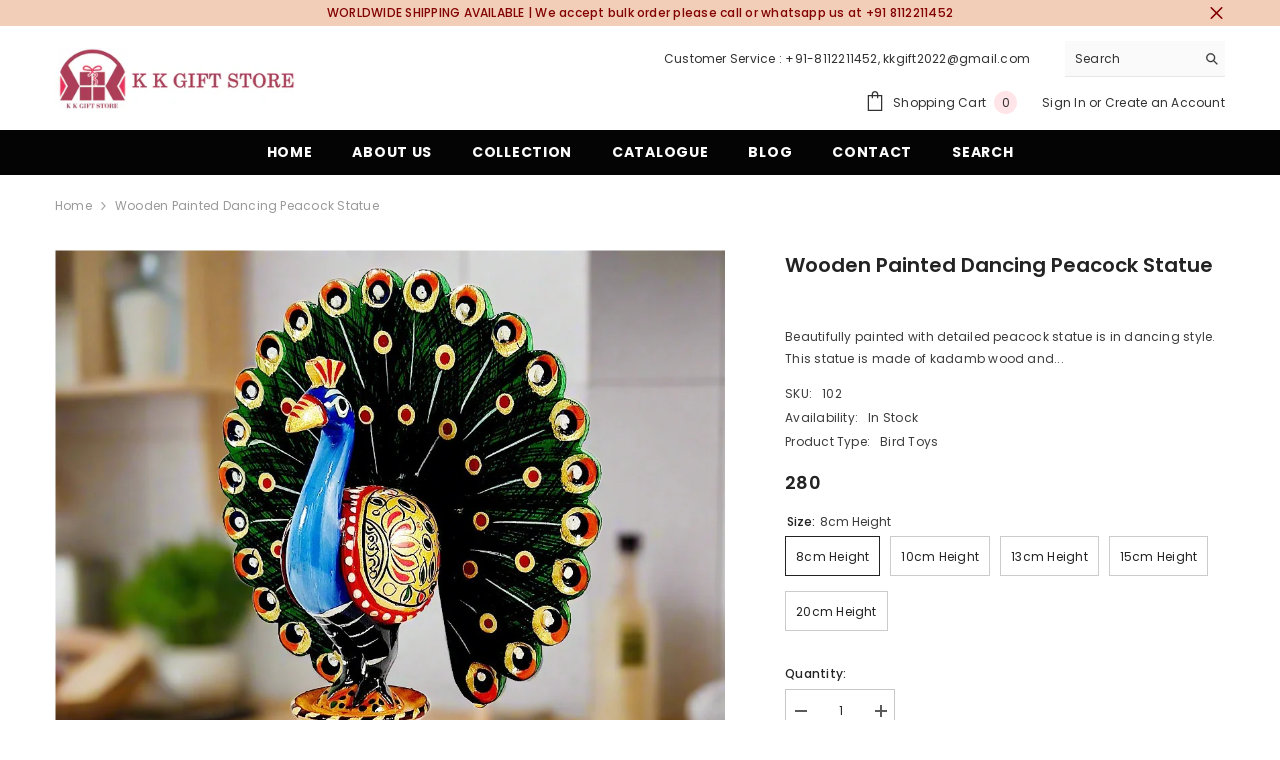

--- FILE ---
content_type: text/html; charset=utf-8
request_url: https://kkgiftstore.com/products/wooden-painted-dancing-peacock-statue
body_size: 62263
content:
<!doctype html><html class="no-js" lang="en">
    <head>


        <meta charset="utf-8">
        <meta http-equiv="X-UA-Compatible" content="IE=edge">
        <meta name="viewport" content="width=device-width,initial-scale=1">
        <meta name="theme-color" content="">
      <!-- canonical comment -->
        <!-- <link rel="canonical" href="https://kkgiftstore.com/products/wooden-painted-dancing-peacock-statue"> -->
      <!-- canonical comment end -->
        <link rel="canonical" href="https://kkgiftstore.com/products/wooden-painted-dancing-peacock-statue" canonical-shop-url="https://kkgiftstore.com/"><link rel="shortcut icon" href="//kkgiftstore.com/cdn/shop/files/Screenshot_2024-02-03_at_4.45.40_PM_32x32.png?v=1706958950" type="image/png"><link rel="preconnect" href="https://cdn.shopify.com" crossorigin>
        <title>Wooden Painted Dancing Peacock Statue | Bird Statue - KK GIFT STORE </title><meta name="description" content="The wooden peacock sculpture is a true masterpiece, crafted with precision and care. Its dancing style makes it an eye-catching focal point in any room.">

<meta property="og:site_name" content="KK GIFT STORE">
<meta property="og:url" content="https://kkgiftstore.com/products/wooden-painted-dancing-peacock-statue">
<meta property="og:title" content="Wooden Painted Dancing Peacock Statue | Bird Statue - KK GIFT STORE">
<meta property="og:type" content="product">
<meta property="og:description" content="The wooden peacock sculpture is a true masterpiece, crafted with precision and care. Its dancing style makes it an eye-catching focal point in any room."><meta property="og:image" content="http://kkgiftstore.com/cdn/shop/products/wooden-dancing-peacock-statue.jpg?v=1756648525">
  <meta property="og:image:secure_url" content="https://kkgiftstore.com/cdn/shop/products/wooden-dancing-peacock-statue.jpg?v=1756648525">
  <meta property="og:image:width" content="1000">
  <meta property="og:image:height" content="1000"><meta property="og:price:amount" content="280">
  <meta property="og:price:currency" content="INR"><meta name="twitter:site" content="@shopify"><meta name="twitter:card" content="summary_large_image">
<meta name="twitter:title" content="Wooden Painted Dancing Peacock Statue | Bird Statue - KK GIFT STORE">
<meta name="twitter:description" content="The wooden peacock sculpture is a true masterpiece, crafted with precision and care. Its dancing style makes it an eye-catching focal point in any room.">

        <script>window.performance && window.performance.mark && window.performance.mark('shopify.content_for_header.start');</script><meta name="google-site-verification" content="b3-Jr-QmSNqCDf1SmNsl1ZTiyuaenC1v_k211-5bRZU">
<meta name="facebook-domain-verification" content="1ms4sd5fy05t4rft4jh5h83ehxjlfm">
<meta id="shopify-digital-wallet" name="shopify-digital-wallet" content="/66021163251/digital_wallets/dialog">
<link rel="alternate" type="application/json+oembed" href="https://kkgiftstore.com/products/wooden-painted-dancing-peacock-statue.oembed">
<script async="async" src="/checkouts/internal/preloads.js?locale=en-IN"></script>
<script id="shopify-features" type="application/json">{"accessToken":"e2f16e3b783ace112bac214713a0cf0c","betas":["rich-media-storefront-analytics"],"domain":"kkgiftstore.com","predictiveSearch":true,"shopId":66021163251,"locale":"en"}</script>
<script>var Shopify = Shopify || {};
Shopify.shop = "kkgiftstore.myshopify.com";
Shopify.locale = "en";
Shopify.currency = {"active":"INR","rate":"1.0"};
Shopify.country = "IN";
Shopify.theme = {"name":"Ella-6-5-3-theme-source","id":139918213363,"schema_name":"Ella","schema_version":"6.5.3","theme_store_id":null,"role":"main"};
Shopify.theme.handle = "null";
Shopify.theme.style = {"id":null,"handle":null};
Shopify.cdnHost = "kkgiftstore.com/cdn";
Shopify.routes = Shopify.routes || {};
Shopify.routes.root = "/";</script>
<script type="module">!function(o){(o.Shopify=o.Shopify||{}).modules=!0}(window);</script>
<script>!function(o){function n(){var o=[];function n(){o.push(Array.prototype.slice.apply(arguments))}return n.q=o,n}var t=o.Shopify=o.Shopify||{};t.loadFeatures=n(),t.autoloadFeatures=n()}(window);</script>
<script id="shop-js-analytics" type="application/json">{"pageType":"product"}</script>
<script defer="defer" async type="module" src="//kkgiftstore.com/cdn/shopifycloud/shop-js/modules/v2/client.init-shop-cart-sync_BN7fPSNr.en.esm.js"></script>
<script defer="defer" async type="module" src="//kkgiftstore.com/cdn/shopifycloud/shop-js/modules/v2/chunk.common_Cbph3Kss.esm.js"></script>
<script defer="defer" async type="module" src="//kkgiftstore.com/cdn/shopifycloud/shop-js/modules/v2/chunk.modal_DKumMAJ1.esm.js"></script>
<script type="module">
  await import("//kkgiftstore.com/cdn/shopifycloud/shop-js/modules/v2/client.init-shop-cart-sync_BN7fPSNr.en.esm.js");
await import("//kkgiftstore.com/cdn/shopifycloud/shop-js/modules/v2/chunk.common_Cbph3Kss.esm.js");
await import("//kkgiftstore.com/cdn/shopifycloud/shop-js/modules/v2/chunk.modal_DKumMAJ1.esm.js");

  window.Shopify.SignInWithShop?.initShopCartSync?.({"fedCMEnabled":true,"windoidEnabled":true});

</script>
<script>(function() {
  var isLoaded = false;
  function asyncLoad() {
    if (isLoaded) return;
    isLoaded = true;
    var urls = ["https:\/\/disable-click.crucialcommerceapps.com\/appJS?shop=kkgiftstore.myshopify.com"];
    for (var i = 0; i < urls.length; i++) {
      var s = document.createElement('script');
      s.type = 'text/javascript';
      s.async = true;
      s.src = urls[i];
      var x = document.getElementsByTagName('script')[0];
      x.parentNode.insertBefore(s, x);
    }
  };
  if(window.attachEvent) {
    window.attachEvent('onload', asyncLoad);
  } else {
    window.addEventListener('load', asyncLoad, false);
  }
})();</script>
<script id="__st">var __st={"a":66021163251,"offset":19800,"reqid":"d267d964-9700-4f39-b6d5-8dddb8f8e90b-1769829212","pageurl":"kkgiftstore.com\/products\/wooden-painted-dancing-peacock-statue","u":"08d77058131f","p":"product","rtyp":"product","rid":7795536265459};</script>
<script>window.ShopifyPaypalV4VisibilityTracking = true;</script>
<script id="captcha-bootstrap">!function(){'use strict';const t='contact',e='account',n='new_comment',o=[[t,t],['blogs',n],['comments',n],[t,'customer']],c=[[e,'customer_login'],[e,'guest_login'],[e,'recover_customer_password'],[e,'create_customer']],r=t=>t.map((([t,e])=>`form[action*='/${t}']:not([data-nocaptcha='true']) input[name='form_type'][value='${e}']`)).join(','),a=t=>()=>t?[...document.querySelectorAll(t)].map((t=>t.form)):[];function s(){const t=[...o],e=r(t);return a(e)}const i='password',u='form_key',d=['recaptcha-v3-token','g-recaptcha-response','h-captcha-response',i],f=()=>{try{return window.sessionStorage}catch{return}},m='__shopify_v',_=t=>t.elements[u];function p(t,e,n=!1){try{const o=window.sessionStorage,c=JSON.parse(o.getItem(e)),{data:r}=function(t){const{data:e,action:n}=t;return t[m]||n?{data:e,action:n}:{data:t,action:n}}(c);for(const[e,n]of Object.entries(r))t.elements[e]&&(t.elements[e].value=n);n&&o.removeItem(e)}catch(o){console.error('form repopulation failed',{error:o})}}const l='form_type',E='cptcha';function T(t){t.dataset[E]=!0}const w=window,h=w.document,L='Shopify',v='ce_forms',y='captcha';let A=!1;((t,e)=>{const n=(g='f06e6c50-85a8-45c8-87d0-21a2b65856fe',I='https://cdn.shopify.com/shopifycloud/storefront-forms-hcaptcha/ce_storefront_forms_captcha_hcaptcha.v1.5.2.iife.js',D={infoText:'Protected by hCaptcha',privacyText:'Privacy',termsText:'Terms'},(t,e,n)=>{const o=w[L][v],c=o.bindForm;if(c)return c(t,g,e,D).then(n);var r;o.q.push([[t,g,e,D],n]),r=I,A||(h.body.append(Object.assign(h.createElement('script'),{id:'captcha-provider',async:!0,src:r})),A=!0)});var g,I,D;w[L]=w[L]||{},w[L][v]=w[L][v]||{},w[L][v].q=[],w[L][y]=w[L][y]||{},w[L][y].protect=function(t,e){n(t,void 0,e),T(t)},Object.freeze(w[L][y]),function(t,e,n,w,h,L){const[v,y,A,g]=function(t,e,n){const i=e?o:[],u=t?c:[],d=[...i,...u],f=r(d),m=r(i),_=r(d.filter((([t,e])=>n.includes(e))));return[a(f),a(m),a(_),s()]}(w,h,L),I=t=>{const e=t.target;return e instanceof HTMLFormElement?e:e&&e.form},D=t=>v().includes(t);t.addEventListener('submit',(t=>{const e=I(t);if(!e)return;const n=D(e)&&!e.dataset.hcaptchaBound&&!e.dataset.recaptchaBound,o=_(e),c=g().includes(e)&&(!o||!o.value);(n||c)&&t.preventDefault(),c&&!n&&(function(t){try{if(!f())return;!function(t){const e=f();if(!e)return;const n=_(t);if(!n)return;const o=n.value;o&&e.removeItem(o)}(t);const e=Array.from(Array(32),(()=>Math.random().toString(36)[2])).join('');!function(t,e){_(t)||t.append(Object.assign(document.createElement('input'),{type:'hidden',name:u})),t.elements[u].value=e}(t,e),function(t,e){const n=f();if(!n)return;const o=[...t.querySelectorAll(`input[type='${i}']`)].map((({name:t})=>t)),c=[...d,...o],r={};for(const[a,s]of new FormData(t).entries())c.includes(a)||(r[a]=s);n.setItem(e,JSON.stringify({[m]:1,action:t.action,data:r}))}(t,e)}catch(e){console.error('failed to persist form',e)}}(e),e.submit())}));const S=(t,e)=>{t&&!t.dataset[E]&&(n(t,e.some((e=>e===t))),T(t))};for(const o of['focusin','change'])t.addEventListener(o,(t=>{const e=I(t);D(e)&&S(e,y())}));const B=e.get('form_key'),M=e.get(l),P=B&&M;t.addEventListener('DOMContentLoaded',(()=>{const t=y();if(P)for(const e of t)e.elements[l].value===M&&p(e,B);[...new Set([...A(),...v().filter((t=>'true'===t.dataset.shopifyCaptcha))])].forEach((e=>S(e,t)))}))}(h,new URLSearchParams(w.location.search),n,t,e,['guest_login'])})(!0,!0)}();</script>
<script integrity="sha256-4kQ18oKyAcykRKYeNunJcIwy7WH5gtpwJnB7kiuLZ1E=" data-source-attribution="shopify.loadfeatures" defer="defer" src="//kkgiftstore.com/cdn/shopifycloud/storefront/assets/storefront/load_feature-a0a9edcb.js" crossorigin="anonymous"></script>
<script data-source-attribution="shopify.dynamic_checkout.dynamic.init">var Shopify=Shopify||{};Shopify.PaymentButton=Shopify.PaymentButton||{isStorefrontPortableWallets:!0,init:function(){window.Shopify.PaymentButton.init=function(){};var t=document.createElement("script");t.src="https://kkgiftstore.com/cdn/shopifycloud/portable-wallets/latest/portable-wallets.en.js",t.type="module",document.head.appendChild(t)}};
</script>
<script data-source-attribution="shopify.dynamic_checkout.buyer_consent">
  function portableWalletsHideBuyerConsent(e){var t=document.getElementById("shopify-buyer-consent"),n=document.getElementById("shopify-subscription-policy-button");t&&n&&(t.classList.add("hidden"),t.setAttribute("aria-hidden","true"),n.removeEventListener("click",e))}function portableWalletsShowBuyerConsent(e){var t=document.getElementById("shopify-buyer-consent"),n=document.getElementById("shopify-subscription-policy-button");t&&n&&(t.classList.remove("hidden"),t.removeAttribute("aria-hidden"),n.addEventListener("click",e))}window.Shopify?.PaymentButton&&(window.Shopify.PaymentButton.hideBuyerConsent=portableWalletsHideBuyerConsent,window.Shopify.PaymentButton.showBuyerConsent=portableWalletsShowBuyerConsent);
</script>
<script>
  function portableWalletsCleanup(e){e&&e.src&&console.error("Failed to load portable wallets script "+e.src);var t=document.querySelectorAll("shopify-accelerated-checkout .shopify-payment-button__skeleton, shopify-accelerated-checkout-cart .wallet-cart-button__skeleton"),e=document.getElementById("shopify-buyer-consent");for(let e=0;e<t.length;e++)t[e].remove();e&&e.remove()}function portableWalletsNotLoadedAsModule(e){e instanceof ErrorEvent&&"string"==typeof e.message&&e.message.includes("import.meta")&&"string"==typeof e.filename&&e.filename.includes("portable-wallets")&&(window.removeEventListener("error",portableWalletsNotLoadedAsModule),window.Shopify.PaymentButton.failedToLoad=e,"loading"===document.readyState?document.addEventListener("DOMContentLoaded",window.Shopify.PaymentButton.init):window.Shopify.PaymentButton.init())}window.addEventListener("error",portableWalletsNotLoadedAsModule);
</script>

<script type="module" src="https://kkgiftstore.com/cdn/shopifycloud/portable-wallets/latest/portable-wallets.en.js" onError="portableWalletsCleanup(this)" crossorigin="anonymous"></script>
<script nomodule>
  document.addEventListener("DOMContentLoaded", portableWalletsCleanup);
</script>

<link id="shopify-accelerated-checkout-styles" rel="stylesheet" media="screen" href="https://kkgiftstore.com/cdn/shopifycloud/portable-wallets/latest/accelerated-checkout-backwards-compat.css" crossorigin="anonymous">
<style id="shopify-accelerated-checkout-cart">
        #shopify-buyer-consent {
  margin-top: 1em;
  display: inline-block;
  width: 100%;
}

#shopify-buyer-consent.hidden {
  display: none;
}

#shopify-subscription-policy-button {
  background: none;
  border: none;
  padding: 0;
  text-decoration: underline;
  font-size: inherit;
  cursor: pointer;
}

#shopify-subscription-policy-button::before {
  box-shadow: none;
}

      </style>
<script id="sections-script" data-sections="header-navigation-plain,header-mobile" defer="defer" src="//kkgiftstore.com/cdn/shop/t/4/compiled_assets/scripts.js?v=13079"></script>
<script>window.performance && window.performance.mark && window.performance.mark('shopify.content_for_header.end');</script>
        <style>@import url('https://fonts.googleapis.com/css?family=Poppins:300,300i,400,400i,500,500i,600,600i,700,700i,800,800i&display=swap');
                :root {
        --font-family-1: Poppins;
        --font-family-2: Poppins;

        /* Settings Body */--font-body-family: Poppins;--font-body-size: 12px;--font-body-weight: 400;--body-line-height: 22px;--body-letter-spacing: .02em;

        /* Settings Heading */--font-heading-family: Poppins;--font-heading-size: 16px;--font-heading-weight: 700;--font-heading-style: normal;--heading-line-height: 24px;--heading-letter-spacing: .05em;--heading-text-transform: uppercase;--heading-border-height: 2px;

        /* Menu Lv1 */--font-menu-lv1-family: Poppins;--font-menu-lv1-size: 14px;--font-menu-lv1-weight: 700;--menu-lv1-line-height: 22px;--menu-lv1-letter-spacing: .05em;--menu-lv1-text-transform: uppercase;

        /* Menu Lv2 */--font-menu-lv2-family: Poppins;--font-menu-lv2-size: 12px;--font-menu-lv2-weight: 400;--menu-lv2-line-height: 22px;--menu-lv2-letter-spacing: .02em;--menu-lv2-text-transform: capitalize;

        /* Menu Lv3 */--font-menu-lv3-family: Poppins;--font-menu-lv3-size: 12px;--font-menu-lv3-weight: 400;--menu-lv3-line-height: 22px;--menu-lv3-letter-spacing: .02em;--menu-lv3-text-transform: capitalize;

        /* Mega Menu Lv2 */--font-mega-menu-lv2-family: Poppins;--font-mega-menu-lv2-size: 12px;--font-mega-menu-lv2-weight: 600;--font-mega-menu-lv2-style: normal;--mega-menu-lv2-line-height: 22px;--mega-menu-lv2-letter-spacing: .02em;--mega-menu-lv2-text-transform: uppercase;

        /* Mega Menu Lv3 */--font-mega-menu-lv3-family: Poppins;--font-mega-menu-lv3-size: 12px;--font-mega-menu-lv3-weight: 400;--mega-menu-lv3-line-height: 22px;--mega-menu-lv3-letter-spacing: .02em;--mega-menu-lv3-text-transform: capitalize;

        /* Product Card Title */--product-title-font: Poppins;--product-title-font-size : 12px;--product-title-font-weight : 400;--product-title-line-height: 22px;--product-title-letter-spacing: .02em;--product-title-line-text : 2;--product-title-text-transform : capitalize;--product-title-margin-bottom: 10px;

        /* Product Card Vendor */--product-vendor-font: Poppins;--product-vendor-font-size : 12px;--product-vendor-font-weight : 400;--product-vendor-font-style : normal;--product-vendor-line-height: 22px;--product-vendor-letter-spacing: .02em;--product-vendor-text-transform : uppercase;--product-vendor-margin-bottom: 0px;--product-vendor-margin-top: 0px;

        /* Product Card Price */--product-price-font: Poppins;--product-price-font-size : 14px;--product-price-font-weight : 600;--product-price-line-height: 22px;--product-price-letter-spacing: .02em;--product-price-margin-top: 0px;--product-price-margin-bottom: 13px;

        /* Product Card Badge */--badge-font: Poppins;--badge-font-size : 12px;--badge-font-weight : 400;--badge-text-transform : capitalize;--badge-letter-spacing: .02em;--badge-line-height: 20px;--badge-border-radius: 0px;--badge-padding-top: 0px;--badge-padding-bottom: 0px;--badge-padding-left-right: 8px;--badge-postion-top: 0px;--badge-postion-left-right: 0px;

        /* Product Quickview */
        --product-quickview-font-size : 12px; --product-quickview-line-height: 23px; --product-quickview-border-radius: 1px; --product-quickview-padding-top: 0px; --product-quickview-padding-bottom: 0px; --product-quickview-padding-left-right: 7px; --product-quickview-sold-out-product: #e95144;--product-quickview-box-shadow: none;/* Blog Card Tile */--blog-title-font: Poppins;--blog-title-font-size : 20px; --blog-title-font-weight : 700; --blog-title-line-height: 29px; --blog-title-letter-spacing: .09em; --blog-title-text-transform : uppercase;

        /* Blog Card Info (Date, Author) */--blog-info-font: Poppins;--blog-info-font-size : 14px; --blog-info-font-weight : 400; --blog-info-line-height: 20px; --blog-info-letter-spacing: .02em; --blog-info-text-transform : uppercase;

        /* Button 1 */--btn-1-font-family: Poppins;--btn-1-font-size: 14px; --btn-1-font-weight: 700; --btn-1-text-transform: uppercase; --btn-1-line-height: 22px; --btn-1-letter-spacing: .05em; --btn-1-text-align: center; --btn-1-border-radius: 0px; --btn-1-border-width: 1px; --btn-1-border-style: solid; --btn-1-padding-top: 10px; --btn-1-padding-bottom: 10px; --btn-1-horizontal-length: 0px; --btn-1-vertical-length: 0px; --btn-1-blur-radius: 0px; --btn-1-spread: 0px;
        --btn-1-all-bg-opacity-hover: rgba(0, 0, 0, 0.5);--btn-1-inset: ;/* Button 2 */--btn-2-font-family: Poppins;--btn-2-font-size: 18px; --btn-2-font-weight: 700; --btn-2-text-transform: uppercase; --btn-2-line-height: 23px; --btn-2-letter-spacing: .05em; --btn-2-text-align: right; --btn-2-border-radius: 6px; --btn-2-border-width: 1px; --btn-2-border-style: solid; --btn-2-padding-top: 20px; --btn-2-padding-bottom: 20px; --btn-2-horizontal-length: 4px; --btn-2-vertical-length: 4px; --btn-2-blur-radius: 7px; --btn-2-spread: 0px;
        --btn-2-all-bg-opacity: rgba(25, 145, 226, 0.5);--btn-2-all-bg-opacity-hover: rgba(0, 0, 0, 0.5);--btn-2-inset: ;/* Button 3 */--btn-3-font-family: Poppins;--btn-3-font-size: 14px; --btn-3-font-weight: 700; --btn-3-text-transform: uppercase; --btn-3-line-height: 22px; --btn-3-letter-spacing: .05em; --btn-3-text-align: center; --btn-3-border-radius: 0px; --btn-3-border-width: 1px; --btn-3-border-style: solid; --btn-3-padding-top: 10px; --btn-3-padding-bottom: 10px; --btn-3-horizontal-length: 0px; --btn-3-vertical-length: 0px; --btn-3-blur-radius: 0px; --btn-3-spread: 0px;
        --btn-3-all-bg-opacity: rgba(0, 0, 0, 0.1);--btn-3-all-bg-opacity-hover: rgba(0, 0, 0, 0.1);--btn-3-inset: ;/* Footer Heading */--footer-heading-font-family: Poppins;--footer-heading-font-size : 15px; --footer-heading-font-weight : 600; --footer-heading-line-height : 22px; --footer-heading-letter-spacing : .05em; --footer-heading-text-transform : uppercase;

        /* Footer Link */--footer-link-font-family: Poppins;--footer-link-font-size : 12px; --footer-link-font-weight : ; --footer-link-line-height : 28px; --footer-link-letter-spacing : .02em; --footer-link-text-transform : capitalize;

        /* Page Title */--font-page-title-family: Poppins;--font-page-title-size: 20px; --font-page-title-weight: 700; --font-page-title-style: normal; --page-title-line-height: 20px; --page-title-letter-spacing: .05em; --page-title-text-transform: uppercase;

        /* Font Product Tab Title */
        --font-tab-type-1: Poppins; --font-tab-type-2: Poppins;

        /* Text Size */
        --text-size-font-size : 10px; --text-size-font-weight : 400; --text-size-line-height : 22px; --text-size-letter-spacing : 0; --text-size-text-transform : uppercase; --text-size-color : #787878;

        /* Font Weight */
        --font-weight-normal: 400; --font-weight-medium: 500; --font-weight-semibold: 600; --font-weight-bold: 700; --font-weight-bolder: 800; --font-weight-black: 900;

        /* Radio Button */
        --form-label-checkbox-before-bg: #fff; --form-label-checkbox-before-border: #cecece; --form-label-checkbox-before-bg-checked: #000;

        /* Conatiner */
        --body-custom-width-container: 1600px;

        /* Layout Boxed */
        --color-background-layout-boxed: #f8f8f8;/* Arrow */
        --position-horizontal-slick-arrow: 0;

        /* General Color*/
        --color-text: #232323; --color-text2: #969696; --color-global: #232323; --color-white: #FFFFFF; --color-grey: #868686; --color-black: #202020; --color-base-text-rgb: 35, 35, 35; --color-base-text2-rgb: 150, 150, 150; --color-background: #ffffff; --color-background-rgb: 255, 255, 255; --color-background-overylay: rgba(255, 255, 255, 0.9); --color-base-accent-text: ; --color-base-accent-1: ; --color-base-accent-2: ; --color-link: #232323; --color-link-hover: #232323; --color-error: #D93333; --color-error-bg: #FCEEEE; --color-success: #5A5A5A; --color-success-bg: #DFF0D8; --color-info: #202020; --color-info-bg: #FFF2DD; --color-link-underline: rgba(35, 35, 35, 0.5); --color-breadcrumb: #999999; --colors-breadcrumb-hover: #232323;--colors-breadcrumb-active: #999999; --border-global: #e6e6e6; --bg-global: #fafafa; --bg-planceholder: #fafafa; --color-warning: #fff; --bg-warning: #e0b252; --color-background-10 : #e9e9e9; --color-background-20 : #d3d3d3; --color-background-30 : #bdbdbd; --color-background-50 : #919191; --color-background-global : #919191;

        /* Arrow Color */
        --arrow-color: #323232; --arrow-background-color: #fff; --arrow-border-color: #ccc;--arrow-color-hover: #323232;--arrow-background-color-hover: #f8f8f8;--arrow-border-color-hover: #f8f8f8;--arrow-width: 35px;--arrow-height: 35px;--arrow-size: px;--arrow-size-icon: 17px;--arrow-border-radius: 50%;--arrow-border-width: 1px;--arrow-width-half: -17px;

        /* Pagination Color */
        --pagination-item-color: #3c3c3c; --pagination-item-color-active: #3c3c3c; --pagination-item-bg-color: #fff;--pagination-item-bg-color-active: #fff;--pagination-item-border-color: #fff;--pagination-item-border-color-active: #ffffff;--pagination-arrow-color: #3c3c3c;--pagination-arrow-color-active: #3c3c3c;--pagination-arrow-bg-color: #fff;--pagination-arrow-bg-color-active: #fff;--pagination-arrow-border-color: #fff;--pagination-arrow-border-color-active: #fff;

        /* Dots Color */
        --dots-color: transparent;--dots-border-color: #323232;--dots-color-active: #323232;--dots-border-color-active: #323232;--dots-style2-background-opacity: #00000050;--dots-width: 12px;--dots-height: 12px;

        /* Button Color */
        --btn-1-color: #FFFFFF;--btn-1-bg: #232323;--btn-1-border: #232323;--btn-1-color-hover: #232323;--btn-1-bg-hover: #ffffff;--btn-1-border-hover: #232323;
        --btn-2-color: #232323;--btn-2-bg: #FFFFFF;--btn-2-border: #727272;--btn-2-color-hover: #FFFFFF;--btn-2-bg-hover: #232323;--btn-2-border-hover: #232323;
        --btn-3-color: #FFFFFF;--btn-3-bg: #e9514b;--btn-3-border: #e9514b;--btn-3-color-hover: #ffffff;--btn-3-bg-hover: #e9514b;--btn-3-border-hover: #e9514b;
        --anchor-transition: all ease .3s;--bg-white: #ffffff;--bg-black: #000000;--bg-grey: #808080;--icon: var(--color-text);--text-cart: #3c3c3c;--duration-short: 100ms;--duration-default: 350ms;--duration-long: 500ms;--form-input-bg: #ffffff;--form-input-border: #c7c7c7;--form-input-color: #232323;--form-input-placeholder: #868686;--form-label: #232323;

        --new-badge-color: #232323;--new-badge-bg: #FFFFFF;--sale-badge-color: #ffffff;--sale-badge-bg: #e95144;--sold-out-badge-color: #ffffff;--sold-out-badge-bg: #c1c1c1;--custom-badge-color: #ffffff;--custom-badge-bg: #ffbb49;--bundle-badge-color: #ffffff;--bundle-badge-bg: #232323;
        
        --product-title-color : #232323;--product-title-color-hover : #232323;--product-vendor-color : #969696;--product-price-color : #232323;--product-sale-price-color : #e95144;--product-compare-price-color : #969696;--product-review-full-color : #000000;--product-review-empty-color : #A4A4A4;

        --product-swatch-border : #cbcbcb;--product-swatch-border-active : #232323;--product-swatch-width : 40px;--product-swatch-height : 40px;--product-swatch-border-radius : 0px;--product-swatch-color-width : 40px;--product-swatch-color-height : 40px;--product-swatch-color-border-radius : 20px;

        --product-wishlist-color : #000000;--product-wishlist-bg : #ffffff;--product-wishlist-border : transparent;--product-wishlist-color-added : #ffffff;--product-wishlist-bg-added : #000000;--product-wishlist-border-added : transparent;--product-compare-color : #000000;--product-compare-bg : #FFFFFF;--product-compare-color-added : #D12442; --product-compare-bg-added : #FFFFFF; --product-hot-stock-text-color : #d62828; --product-quick-view-color : #000000; --product-cart-image-fit : contain; --product-title-variant-font-size: 16px;--product-quick-view-bg : #FFFFFF;--product-quick-view-bg-above-button: rgba(255, 255, 255, 0.7);--product-quick-view-color-hover : #FFFFFF;--product-quick-view-bg-hover : #000000;--product-action-color : #232323;--product-action-bg : #ffffff;--product-action-border : #000000;--product-action-color-hover : #FFFFFF;--product-action-bg-hover : #232323;--product-action-border-hover : #232323;

        /* Multilevel Category Filter */
        --color-label-multiLevel-categories: #232323;--bg-label-multiLevel-categories: #fff;--color-button-multiLevel-categories: #fff;--bg-button-multiLevel-categories: #ff8b21;--border-button-multiLevel-categories: transparent;--hover-color-button-multiLevel-categories: #fff;--hover-bg-button-multiLevel-categories: #ff8b21;--cart-item-bg : #ffffff;--cart-item-border : #e8e8e8;--cart-item-border-width : 1px;--cart-item-border-style : solid;--w-product-swatch-custom: 30px;--h-product-swatch-custom: 30px;--w-product-swatch-custom-mb: 20px;--h-product-swatch-custom-mb: 20px;--font-size-product-swatch-more: 12px;--swatch-border : #cbcbcb;--swatch-border-active : #232323;

        --variant-size: #232323;--variant-size-border: #e7e7e7;--variant-size-bg: #ffffff;--variant-size-hover: #ffffff;--variant-size-border-hover: #232323;--variant-size-bg-hover: #232323;--variant-bg : #ffffff; --variant-color : #232323; --variant-bg-active : #ffffff; --variant-color-active : #232323;

        --fontsize-text-social: 12px;
        --page-content-distance: 64px;--sidebar-content-distance: 40px;--button-transition-ease: cubic-bezier(.25,.46,.45,.94);

        /* Loading Spinner Color */
        --spinner-top-color: #fc0; --spinner-right-color: #4dd4c6; --spinner-bottom-color: #f00; --spinner-left-color: #f6f6f6;

        /* Product Card Marquee */
        --product-marquee-background-color: ;--product-marquee-text-color: #FFFFFF;--product-marquee-text-size: 14px;--product-marquee-text-mobile-size: 14px;--product-marquee-text-weight: 400;--product-marquee-text-transform: none;--product-marquee-text-style: italic;--product-marquee-speed: ; --product-marquee-line-height: calc(var(--product-marquee-text-mobile-size) * 1.5);
    }
</style>
        <link href="//kkgiftstore.com/cdn/shop/t/4/assets/base.css?v=118149180351871106191718181649" rel="stylesheet" type="text/css" media="all" />
<link href="//kkgiftstore.com/cdn/shop/t/4/assets/fade-up-animation.css?v=148448505227430981271706888924" rel="stylesheet" type="text/css" media="all" />
<link href="//kkgiftstore.com/cdn/shop/t/4/assets/animated.css?v=85100867744973969481706888919" rel="stylesheet" type="text/css" media="all" />
<link href="//kkgiftstore.com/cdn/shop/t/4/assets/component-card.css?v=165988649090035490751706888920" rel="stylesheet" type="text/css" media="all" />
<link href="//kkgiftstore.com/cdn/shop/t/4/assets/component-loading-overlay.css?v=98393919969379515581706888922" rel="stylesheet" type="text/css" media="all" />
<link href="//kkgiftstore.com/cdn/shop/t/4/assets/component-loading-banner.css?v=43539461848081260661706888922" rel="stylesheet" type="text/css" media="all" />
<link href="//kkgiftstore.com/cdn/shop/t/4/assets/component-quick-cart.css?v=111677929301119732291706888923" rel="stylesheet" type="text/css" media="all" />
<link rel="stylesheet" href="//kkgiftstore.com/cdn/shop/t/4/assets/vendor.css?v=164616260963476715651706888926" media="print" onload="this.media='all'">
<noscript><link href="//kkgiftstore.com/cdn/shop/t/4/assets/vendor.css?v=164616260963476715651706888926" rel="stylesheet" type="text/css" media="all" /></noscript>



<link href="//kkgiftstore.com/cdn/shop/t/4/assets/component-predictive-search.css?v=104537003445991516671706888922" rel="stylesheet" type="text/css" media="all" />
<link rel="stylesheet" href="//kkgiftstore.com/cdn/shop/t/4/assets/component-newsletter.css?v=111617043413587308161706888922" media="print" onload="this.media='all'">
<link rel="stylesheet" href="//kkgiftstore.com/cdn/shop/t/4/assets/component-slider.css?v=37888473738646685221706888923" media="print" onload="this.media='all'">
<link rel="stylesheet" href="//kkgiftstore.com/cdn/shop/t/4/assets/component-list-social.css?v=102044711114163579551706888922" media="print" onload="this.media='all'"><noscript><link href="//kkgiftstore.com/cdn/shop/t/4/assets/component-newsletter.css?v=111617043413587308161706888922" rel="stylesheet" type="text/css" media="all" /></noscript>
<noscript><link href="//kkgiftstore.com/cdn/shop/t/4/assets/component-slider.css?v=37888473738646685221706888923" rel="stylesheet" type="text/css" media="all" /></noscript>
<noscript><link href="//kkgiftstore.com/cdn/shop/t/4/assets/component-list-social.css?v=102044711114163579551706888922" rel="stylesheet" type="text/css" media="all" /></noscript>

<style type="text/css">
	.nav-title-mobile {display: none;}.list-menu--disclosure{display: none;position: absolute;min-width: 100%;width: 22rem;background-color: var(--bg-white);box-shadow: 0 1px 4px 0 rgb(0 0 0 / 15%);padding: 5px 0 5px 20px;opacity: 0;visibility: visible;pointer-events: none;transition: opacity var(--duration-default) ease, transform var(--duration-default) ease;}.list-menu--disclosure-2{margin-left: calc(100% - 15px);z-index: 2;top: -5px;}.list-menu--disclosure:focus {outline: none;}.list-menu--disclosure.localization-selector {max-height: 18rem;overflow: auto;width: 10rem;padding: 0.5rem;}.js menu-drawer > details > summary::before, .js menu-drawer > details[open]:not(.menu-opening) > summary::before {content: '';position: absolute;cursor: default;width: 100%;height: calc(100vh - 100%);height: calc(var(--viewport-height, 100vh) - (var(--header-bottom-position, 100%)));top: 100%;left: 0;background: var(--color-foreground-50);opacity: 0;visibility: hidden;z-index: 2;transition: opacity var(--duration-default) ease,visibility var(--duration-default) ease;}menu-drawer > details[open] > summary::before {visibility: visible;opacity: 1;}.menu-drawer {position: absolute;transform: translateX(-100%);visibility: hidden;z-index: 3;left: 0;top: 100%;width: 100%;max-width: calc(100vw - 4rem);padding: 0;border: 0.1rem solid var(--color-background-10);border-left: 0;border-bottom: 0;background-color: var(--bg-white);overflow-x: hidden;}.js .menu-drawer {height: calc(100vh - 100%);height: calc(var(--viewport-height, 100vh) - (var(--header-bottom-position, 100%)));}.js details[open] > .menu-drawer, .js details[open] > .menu-drawer__submenu {transition: transform var(--duration-default) ease, visibility var(--duration-default) ease;}.no-js details[open] > .menu-drawer, .js details[open].menu-opening > .menu-drawer, details[open].menu-opening > .menu-drawer__submenu {transform: translateX(0);visibility: visible;}@media screen and (min-width: 750px) {.menu-drawer {width: 40rem;}.no-js .menu-drawer {height: auto;}}.menu-drawer__inner-container {position: relative;height: 100%;}.menu-drawer__navigation-container {display: grid;grid-template-rows: 1fr auto;align-content: space-between;overflow-y: auto;height: 100%;}.menu-drawer__navigation {padding: 0 0 5.6rem 0;}.menu-drawer__inner-submenu {height: 100%;overflow-x: hidden;overflow-y: auto;}.no-js .menu-drawer__navigation {padding: 0;}.js .menu-drawer__menu li {width: 100%;border-bottom: 1px solid #e6e6e6;overflow: hidden;}.menu-drawer__menu-item{line-height: var(--body-line-height);letter-spacing: var(--body-letter-spacing);padding: 10px 20px 10px 15px;cursor: pointer;display: flex;align-items: center;justify-content: space-between;}.menu-drawer__menu-item .label{display: inline-block;vertical-align: middle;font-size: calc(var(--font-body-size) - 4px);font-weight: var(--font-weight-normal);letter-spacing: var(--body-letter-spacing);height: 20px;line-height: 20px;margin: 0 0 0 10px;padding: 0 5px;text-transform: uppercase;text-align: center;position: relative;}.menu-drawer__menu-item .label:before{content: "";position: absolute;border: 5px solid transparent;top: 50%;left: -9px;transform: translateY(-50%);}.menu-drawer__menu-item > .icon{width: 24px;height: 24px;margin: 0 10px 0 0;}.menu-drawer__menu-item > .symbol {position: absolute;right: 20px;top: 50%;transform: translateY(-50%);display: flex;align-items: center;justify-content: center;font-size: 0;pointer-events: none;}.menu-drawer__menu-item > .symbol .icon{width: 14px;height: 14px;opacity: .6;}.menu-mobile-icon .menu-drawer__menu-item{justify-content: flex-start;}.no-js .menu-drawer .menu-drawer__menu-item > .symbol {display: none;}.js .menu-drawer__submenu {position: absolute;top: 0;width: 100%;bottom: 0;left: 0;background-color: var(--bg-white);z-index: 1;transform: translateX(100%);visibility: hidden;}.js .menu-drawer__submenu .menu-drawer__submenu {overflow-y: auto;}.menu-drawer__close-button {display: block;width: 100%;padding: 10px 15px;background-color: transparent;border: none;background: #f6f8f9;position: relative;}.menu-drawer__close-button .symbol{position: absolute;top: auto;left: 20px;width: auto;height: 22px;z-index: 10;display: flex;align-items: center;justify-content: center;font-size: 0;pointer-events: none;}.menu-drawer__close-button .icon {display: inline-block;vertical-align: middle;width: 18px;height: 18px;transform: rotate(180deg);}.menu-drawer__close-button .text{max-width: calc(100% - 50px);white-space: nowrap;overflow: hidden;text-overflow: ellipsis;display: inline-block;vertical-align: top;width: 100%;margin: 0 auto;}.no-js .menu-drawer__close-button {display: none;}.menu-drawer__utility-links {padding: 2rem;}.menu-drawer__account {display: inline-flex;align-items: center;text-decoration: none;padding: 1.2rem;margin-left: -1.2rem;font-size: 1.4rem;}.menu-drawer__account .icon-account {height: 2rem;width: 2rem;margin-right: 1rem;}.menu-drawer .list-social {justify-content: flex-start;margin-left: -1.25rem;margin-top: 2rem;}.menu-drawer .list-social:empty {display: none;}.menu-drawer .list-social__link {padding: 1.3rem 1.25rem;}

	/* Style General */
	.d-block{display: block}.d-inline-block{display: inline-block}.d-flex{display: flex}.d-none {display: none}.d-grid{display: grid}.ver-alg-mid {vertical-align: middle}.ver-alg-top{vertical-align: top}
	.flex-jc-start{justify-content:flex-start}.flex-jc-end{justify-content:flex-end}.flex-jc-center{justify-content:center}.flex-jc-between{justify-content:space-between}.flex-jc-stretch{justify-content:stretch}.flex-align-start{align-items: flex-start}.flex-align-center{align-items: center}.flex-align-end{align-items: flex-end}.flex-align-stretch{align-items:stretch}.flex-wrap{flex-wrap: wrap}.flex-nowrap{flex-wrap: nowrap}.fd-row{flex-direction:row}.fd-row-reverse{flex-direction:row-reverse}.fd-column{flex-direction:column}.fd-column-reverse{flex-direction:column-reverse}.fg-0{flex-grow:0}.fs-0{flex-shrink:0}.gap-15{gap:15px}.gap-30{gap:30px}.gap-col-30{column-gap:30px}
	.p-relative{position:relative}.p-absolute{position:absolute}.p-static{position:static}.p-fixed{position:fixed;}
	.zi-1{z-index:1}.zi-2{z-index:2}.zi-3{z-index:3}.zi-5{z-index:5}.zi-6{z-index:6}.zi-7{z-index:7}.zi-9{z-index:9}.zi-10{z-index:10}.zi-99{z-index:99} .zi-100{z-index:100} .zi-101{z-index:101}
	.top-0{top:0}.top-100{top:100%}.top-auto{top:auto}.left-0{left:0}.left-auto{left:auto}.right-0{right:0}.right-auto{right:auto}.bottom-0{bottom:0}
	.middle-y{top:50%;transform:translateY(-50%)}.middle-x{left:50%;transform:translateX(-50%)}
	.opacity-0{opacity:0}.opacity-1{opacity:1}
	.o-hidden{overflow:hidden}.o-visible{overflow:visible}.o-unset{overflow:unset}.o-x-hidden{overflow-x:hidden}.o-y-auto{overflow-y:auto;}
	.pt-0{padding-top:0}.pt-2{padding-top:2px}.pt-5{padding-top:5px}.pt-10{padding-top:10px}.pt-10-imp{padding-top:10px !important}.pt-12{padding-top:12px}.pt-16{padding-top:16px}.pt-20{padding-top:20px}.pt-24{padding-top:24px}.pt-30{padding-top:30px}.pt-32{padding-top:32px}.pt-36{padding-top:36px}.pt-48{padding-top:48px}.pb-0{padding-bottom:0}.pb-5{padding-bottom:5px}.pb-10{padding-bottom:10px}.pb-10-imp{padding-bottom:10px !important}.pb-12{padding-bottom:12px}.pb-15{padding-bottom:15px}.pb-16{padding-bottom:16px}.pb-18{padding-bottom:18px}.pb-20{padding-bottom:20px}.pb-24{padding-bottom:24px}.pb-32{padding-bottom:32px}.pb-40{padding-bottom:40px}.pb-48{padding-bottom:48px}.pb-50{padding-bottom:50px}.pb-80{padding-bottom:80px}.pb-84{padding-bottom:84px}.pr-0{padding-right:0}.pr-5{padding-right: 5px}.pr-10{padding-right:10px}.pr-20{padding-right:20px}.pr-24{padding-right:24px}.pr-30{padding-right:30px}.pr-36{padding-right:36px}.pr-80{padding-right:80px}.pl-0{padding-left:0}.pl-12{padding-left:12px}.pl-20{padding-left:20px}.pl-24{padding-left:24px}.pl-36{padding-left:36px}.pl-48{padding-left:48px}.pl-52{padding-left:52px}.pl-80{padding-left:80px}.p-zero{padding:0}
	.m-lr-auto{margin:0 auto}.m-zero{margin:0}.ml-auto{margin-left:auto}.ml-0{margin-left:0}.ml-5{margin-left:5px}.ml-15{margin-left:15px}.ml-20{margin-left:20px}.ml-30{margin-left:30px}.mr-auto{margin-right:auto}.mr-0{margin-right:0}.mr-5{margin-right:5px}.mr-10{margin-right:10px}.mr-20{margin-right:20px}.mr-30{margin-right:30px}.mt-0{margin-top: 0}.mt-10{margin-top: 10px}.mt-15{margin-top: 15px}.mt-20{margin-top: 20px}.mt-25{margin-top: 25px}.mt-30{margin-top: 30px}.mt-40{margin-top: 40px}.mt-45{margin-top: 45px}.mb-0{margin-bottom: 0}.mb-5{margin-bottom: 5px}.mb-10{margin-bottom: 10px}.mb-15{margin-bottom: 15px}.mb-18{margin-bottom: 18px}.mb-20{margin-bottom: 20px}.mb-30{margin-bottom: 30px}
	.h-0{height:0}.h-100{height:100%}.h-100v{height:100vh}.h-auto{height:auto}.mah-100{max-height:100%}.mih-15{min-height: 15px}.mih-none{min-height: unset}.lih-15{line-height: 15px}
	.w-50pc{width:50%}.w-100{width:100%}.w-100v{width:100vw}.maw-100{max-width:100%}.maw-300{max-width:300px}.maw-480{max-width: 480px}.maw-780{max-width: 780px}.w-auto{width:auto}.minw-auto{min-width: auto}.min-w-100{min-width: 100px}
	.float-l{float:left}.float-r{float:right}
	.b-zero{border:none}.br-50p{border-radius:50%}.br-zero{border-radius:0}.br-2{border-radius:2px}.bg-none{background: none}
	.stroke-w-0{stroke-width: 0px}.stroke-w-1h{stroke-width: 0.5px}.stroke-w-1{stroke-width: 1px}.stroke-w-3{stroke-width: 3px}.stroke-w-5{stroke-width: 5px}.stroke-w-7 {stroke-width: 7px}.stroke-w-10 {stroke-width: 10px}.stroke-w-12 {stroke-width: 12px}.stroke-w-15 {stroke-width: 15px}.stroke-w-20 {stroke-width: 20px}.stroke-w-25 {stroke-width: 25px}.stroke-w-30{stroke-width: 30px}.stroke-w-32 {stroke-width: 32px}.stroke-w-40 {stroke-width: 40px}
	.w-21{width: 21px}.w-23{width: 23px}.w-24{width: 24px}.h-22{height: 22px}.h-23{height: 23px}.h-24{height: 24px}.w-h-16{width: 16px;height: 16px}.w-h-17{width: 17px;height: 17px}.w-h-18 {width: 18px;height: 18px}.w-h-19{width: 19px;height: 19px}.w-h-20 {width: 20px;height: 20px}.w-h-21{width: 21px;height: 21px}.w-h-22 {width: 22px;height: 22px}.w-h-23{width: 23px;height: 23px}.w-h-24 {width: 24px;height: 24px}.w-h-25 {width: 25px;height: 25px}.w-h-26 {width: 26px;height: 26px}.w-h-27 {width: 27px;height: 27px}.w-h-28 {width: 28px;height: 28px}.w-h-29 {width: 29px;height: 29px}.w-h-30 {width: 30px;height: 30px}.w-h-31 {width: 31px;height: 31px}.w-h-32 {width: 32px;height: 32px}.w-h-33 {width: 33px;height: 33px}.w-h-34 {width: 34px;height: 34px}.w-h-35 {width: 35px;height: 35px}.w-h-36 {width: 36px;height: 36px}.w-h-37 {width: 37px;height: 37px}
	.txt-d-none{text-decoration:none}.txt-d-underline{text-decoration:underline}.txt-u-o-1{text-underline-offset: 1px}.txt-u-o-2{text-underline-offset: 2px}.txt-u-o-3{text-underline-offset: 3px}.txt-u-o-4{text-underline-offset: 4px}.txt-u-o-5{text-underline-offset: 5px}.txt-u-o-6{text-underline-offset: 6px}.txt-u-o-8{text-underline-offset: 8px}.txt-u-o-12{text-underline-offset: 12px}.txt-t-up{text-transform:uppercase}.txt-t-cap{text-transform:capitalize}
	.ft-0{font-size: 0}.ft-16{font-size: 16px}.ls-0{letter-spacing: 0}.ls-02{letter-spacing: 0.2em}.ls-05{letter-spacing: 0.5em}.ft-i{font-style: italic}
	.button-effect svg{transition: 0.3s}.button-effect:hover svg{transform: rotate(180deg)}
	.icon-effect:hover svg {transform: scale(1.15)}.icon-effect:hover .icon-search-1 {transform: rotate(-90deg) scale(1.15)}
	.link-effect > span:after {content: "";position: absolute;bottom: -2px;left: 0;height: 1px;width: 100%;transform: scaleX(0);transition: transform var(--duration-default) ease-out;transform-origin: right}
	.link-effect > span:hover:after{transform: scaleX(1);transform-origin: left}
	@media (min-width: 1025px){
		.pl-lg-80{padding-left:80px}.pr-lg-80{padding-right:80px}
	}
</style>
        <script src="//kkgiftstore.com/cdn/shop/t/4/assets/vendor.js?v=37601539231953232631706888926" type="text/javascript"></script>
<script src="//kkgiftstore.com/cdn/shop/t/4/assets/global.js?v=167921935047317834041706888924" type="text/javascript"></script>
<script src="//kkgiftstore.com/cdn/shop/t/4/assets/lazysizes.min.js?v=122719776364282065531706888925" type="text/javascript"></script>
<script src="//kkgiftstore.com/cdn/shop/t/4/assets/predictive-search.js?v=44403290173806190591706888925" defer="defer"></script><script src="//kkgiftstore.com/cdn/shop/t/4/assets/animations.js?v=158770008500952988021706888919" defer="defer"></script>

<script>
    window.lazySizesConfig = window.lazySizesConfig || {};
    lazySizesConfig.loadMode = 1;
    window.lazySizesConfig.init = false;
    lazySizes.init();

    window.rtl_slick = false;
    window.mobile_menu = 'default';
    window.money_format = '{{amount_no_decimals}}';
    window.shop_currency = 'INR';
    window.currencySymbol ="₹";
    window.show_multiple_currencies = false;
    window.routes = {
        root: '',
        cart: '/cart',
        cart_add_url: '/cart/add',
        cart_change_url: '/cart/change',
        cart_update_url: '/cart/update',
        collection_all: '/collections/all',
        predictive_search_url: '/search/suggest',
        search_url: '/search'
    }; 
    window.button_load_more = {
        default: `Show more`,
        loading: `Loading...`,
        view_all: `View All Collection`,
        no_more: `No More Product`
    };
    window.after_add_to_cart = {
        type: 'quick_cart',
        message: `is added to your shopping cart.`
    };
    window.variant_image_group_quick_view = false;
    window.quick_view = {
        show: false,
        show_mb: true
    };
    window.quick_shop = {
        show: true,
        see_details: `View Full Details`,
    };
    window.quick_cart = {
        show: true
    };
    window.cartStrings = {
        error: `There was an error while updating your cart. Please try again.`,
        quantityError: `You can only add [quantity] of this item to your cart.`,
        addProductOutQuantity: `You can only add [maxQuantity] of this product to your cart`,
        addProductOutQuantity2: `The quantity of this product is insufficient.`,
        cartErrorMessage: `Translation missing: en.sections.cart.cart_quantity_error_prefix`,
        soldoutText: `sold out`,
        alreadyText: `all`,
    };
    window.variantStrings = {
        addToCart: `Add to cart`,
        addingToCart: `Adding to cart...`,
        addedToCart: `Added to cart`,
        submit: `Submit`,
        soldOut: `Sold out`,
        unavailable: `Unavailable`,
        soldOut_message: `This variant is sold out!`,
        unavailable_message: `This variant is unavailable!`,
        addToCart_message: `You must select at least one products to add!`,
        select: `Select Options`,
        preOrder: `Pre-Order`,
        add: `Add`,
        unavailable_with_option: `[value] (Unavailable)`,
        hide_variants_unavailable: false
    };
    window.inventory_text = {
        hotStock: `Hurry up! only [inventory] left`,
        hotStock2: `Please hurry! Only [inventory] left in stock`,
        warningQuantity: `Maximum quantity: [inventory]`,
        inStock: `In Stock`,
        outOfStock: `Out Of Stock`,
        manyInStock: `Many In Stock`,
        show_options: `Show Variants`,
        hide_options: `Hide Variants`,
        adding : `Adding`,
        thank_you : `Thank You`,
        add_more : `Add More`,
        cart_feedback : `Added`
    };
    
    
        window.notify_me = {
            show: true,
            mail: `example@domain.com`,
            subject: `Out Of Stock Notification from Halothemes Store`,
            label: `Shopify`,
            success: `Thanks! We&#39;ve received your request and will respond shortly when this product / variant becomes available!`,
            error: `Please use a valid email address, such as john@example.com.`,
            button: `Notify Me`
        };
    
    
    window.compare = {
        show: false,
        add: `Add To Compare`,
        added: `Added To Compare`,
        message: `You must select at least two products to compare!`
    };
    window.wishlist = {
        show: false,
        add: `Add to wishlist`,
        added: `Added to wishlist`,
        empty: `No product is added to your wishlist`,
        continue_shopping: `Continue Shopping`
    };
    window.pagination = {
        style: 1,
        next: `Next`,
        prev: `Prev`
    }
    window.review = {
        show: false,
        show_quick_view: true
    };
    window.countdown = {
        text: `Limited-Time Offers, End in:`,
        day: `D`,
        hour: `H`,
        min: `M`,
        sec: `S`,
        day_2: `Days`,
        hour_2: `Hours`,
        min_2: `Mins`,
        sec_2: `Secs`,
        days: `Days`,
        hours: `Hours`,
        mins: `Mins`,
        secs: `Secs`,
        d: `d`,
        h: `h`,
        m: `m`,
        s: `s`
    };
    window.customer_view = {
        text: `[number] customers are viewing this product`
    };

    
        window.arrows = {
            icon_next: `<button type="button" class="slick-next" aria-label="Next" role="button"><svg role="img" xmlns="http://www.w3.org/2000/svg" viewBox="0 0 24 24"><path d="M 7.75 1.34375 L 6.25 2.65625 L 14.65625 12 L 6.25 21.34375 L 7.75 22.65625 L 16.75 12.65625 L 17.34375 12 L 16.75 11.34375 Z"></path></svg></button>`,
            icon_prev: `<button type="button" class="slick-prev" aria-label="Previous" role="button"><svg role="img" xmlns="http://www.w3.org/2000/svg" viewBox="0 0 24 24"><path d="M 7.75 1.34375 L 6.25 2.65625 L 14.65625 12 L 6.25 21.34375 L 7.75 22.65625 L 16.75 12.65625 L 17.34375 12 L 16.75 11.34375 Z"></path></svg></button>`
        }
    

    window.dynamic_browser_title = {
        show: true,
        text: 'Come back ⚡'
    };
    
    window.show_more_btn_text = {
        show_more: `Show More`,
        show_less: `Show Less`,
        show_all: `Show All`,
    };

    function getCookie(cname) {
        let name = cname + "=";
        let decodedCookie = decodeURIComponent(document.cookie);
        let ca = decodedCookie.split(';');
        for(let i = 0; i <ca.length; i++) {
          let c = ca[i];
          while (c.charAt(0) == ' ') {
            c = c.substring(1);
          }
          if (c.indexOf(name) == 0) {
            return c.substring(name.length, c.length);
          }
        }
        return "";
    }
    
    const cookieAnnouncemenClosed = getCookie('announcement');
    window.announcementClosed = cookieAnnouncemenClosed === 'closed'
</script>

        <script>document.documentElement.className = document.documentElement.className.replace('no-js', 'js');</script><link href="https://monorail-edge.shopifysvc.com" rel="dns-prefetch">
<script>(function(){if ("sendBeacon" in navigator && "performance" in window) {try {var session_token_from_headers = performance.getEntriesByType('navigation')[0].serverTiming.find(x => x.name == '_s').description;} catch {var session_token_from_headers = undefined;}var session_cookie_matches = document.cookie.match(/_shopify_s=([^;]*)/);var session_token_from_cookie = session_cookie_matches && session_cookie_matches.length === 2 ? session_cookie_matches[1] : "";var session_token = session_token_from_headers || session_token_from_cookie || "";function handle_abandonment_event(e) {var entries = performance.getEntries().filter(function(entry) {return /monorail-edge.shopifysvc.com/.test(entry.name);});if (!window.abandonment_tracked && entries.length === 0) {window.abandonment_tracked = true;var currentMs = Date.now();var navigation_start = performance.timing.navigationStart;var payload = {shop_id: 66021163251,url: window.location.href,navigation_start,duration: currentMs - navigation_start,session_token,page_type: "product"};window.navigator.sendBeacon("https://monorail-edge.shopifysvc.com/v1/produce", JSON.stringify({schema_id: "online_store_buyer_site_abandonment/1.1",payload: payload,metadata: {event_created_at_ms: currentMs,event_sent_at_ms: currentMs}}));}}window.addEventListener('pagehide', handle_abandonment_event);}}());</script>
<script id="web-pixels-manager-setup">(function e(e,d,r,n,o){if(void 0===o&&(o={}),!Boolean(null===(a=null===(i=window.Shopify)||void 0===i?void 0:i.analytics)||void 0===a?void 0:a.replayQueue)){var i,a;window.Shopify=window.Shopify||{};var t=window.Shopify;t.analytics=t.analytics||{};var s=t.analytics;s.replayQueue=[],s.publish=function(e,d,r){return s.replayQueue.push([e,d,r]),!0};try{self.performance.mark("wpm:start")}catch(e){}var l=function(){var e={modern:/Edge?\/(1{2}[4-9]|1[2-9]\d|[2-9]\d{2}|\d{4,})\.\d+(\.\d+|)|Firefox\/(1{2}[4-9]|1[2-9]\d|[2-9]\d{2}|\d{4,})\.\d+(\.\d+|)|Chrom(ium|e)\/(9{2}|\d{3,})\.\d+(\.\d+|)|(Maci|X1{2}).+ Version\/(15\.\d+|(1[6-9]|[2-9]\d|\d{3,})\.\d+)([,.]\d+|)( \(\w+\)|)( Mobile\/\w+|) Safari\/|Chrome.+OPR\/(9{2}|\d{3,})\.\d+\.\d+|(CPU[ +]OS|iPhone[ +]OS|CPU[ +]iPhone|CPU IPhone OS|CPU iPad OS)[ +]+(15[._]\d+|(1[6-9]|[2-9]\d|\d{3,})[._]\d+)([._]\d+|)|Android:?[ /-](13[3-9]|1[4-9]\d|[2-9]\d{2}|\d{4,})(\.\d+|)(\.\d+|)|Android.+Firefox\/(13[5-9]|1[4-9]\d|[2-9]\d{2}|\d{4,})\.\d+(\.\d+|)|Android.+Chrom(ium|e)\/(13[3-9]|1[4-9]\d|[2-9]\d{2}|\d{4,})\.\d+(\.\d+|)|SamsungBrowser\/([2-9]\d|\d{3,})\.\d+/,legacy:/Edge?\/(1[6-9]|[2-9]\d|\d{3,})\.\d+(\.\d+|)|Firefox\/(5[4-9]|[6-9]\d|\d{3,})\.\d+(\.\d+|)|Chrom(ium|e)\/(5[1-9]|[6-9]\d|\d{3,})\.\d+(\.\d+|)([\d.]+$|.*Safari\/(?![\d.]+ Edge\/[\d.]+$))|(Maci|X1{2}).+ Version\/(10\.\d+|(1[1-9]|[2-9]\d|\d{3,})\.\d+)([,.]\d+|)( \(\w+\)|)( Mobile\/\w+|) Safari\/|Chrome.+OPR\/(3[89]|[4-9]\d|\d{3,})\.\d+\.\d+|(CPU[ +]OS|iPhone[ +]OS|CPU[ +]iPhone|CPU IPhone OS|CPU iPad OS)[ +]+(10[._]\d+|(1[1-9]|[2-9]\d|\d{3,})[._]\d+)([._]\d+|)|Android:?[ /-](13[3-9]|1[4-9]\d|[2-9]\d{2}|\d{4,})(\.\d+|)(\.\d+|)|Mobile Safari.+OPR\/([89]\d|\d{3,})\.\d+\.\d+|Android.+Firefox\/(13[5-9]|1[4-9]\d|[2-9]\d{2}|\d{4,})\.\d+(\.\d+|)|Android.+Chrom(ium|e)\/(13[3-9]|1[4-9]\d|[2-9]\d{2}|\d{4,})\.\d+(\.\d+|)|Android.+(UC? ?Browser|UCWEB|U3)[ /]?(15\.([5-9]|\d{2,})|(1[6-9]|[2-9]\d|\d{3,})\.\d+)\.\d+|SamsungBrowser\/(5\.\d+|([6-9]|\d{2,})\.\d+)|Android.+MQ{2}Browser\/(14(\.(9|\d{2,})|)|(1[5-9]|[2-9]\d|\d{3,})(\.\d+|))(\.\d+|)|K[Aa][Ii]OS\/(3\.\d+|([4-9]|\d{2,})\.\d+)(\.\d+|)/},d=e.modern,r=e.legacy,n=navigator.userAgent;return n.match(d)?"modern":n.match(r)?"legacy":"unknown"}(),u="modern"===l?"modern":"legacy",c=(null!=n?n:{modern:"",legacy:""})[u],f=function(e){return[e.baseUrl,"/wpm","/b",e.hashVersion,"modern"===e.buildTarget?"m":"l",".js"].join("")}({baseUrl:d,hashVersion:r,buildTarget:u}),m=function(e){var d=e.version,r=e.bundleTarget,n=e.surface,o=e.pageUrl,i=e.monorailEndpoint;return{emit:function(e){var a=e.status,t=e.errorMsg,s=(new Date).getTime(),l=JSON.stringify({metadata:{event_sent_at_ms:s},events:[{schema_id:"web_pixels_manager_load/3.1",payload:{version:d,bundle_target:r,page_url:o,status:a,surface:n,error_msg:t},metadata:{event_created_at_ms:s}}]});if(!i)return console&&console.warn&&console.warn("[Web Pixels Manager] No Monorail endpoint provided, skipping logging."),!1;try{return self.navigator.sendBeacon.bind(self.navigator)(i,l)}catch(e){}var u=new XMLHttpRequest;try{return u.open("POST",i,!0),u.setRequestHeader("Content-Type","text/plain"),u.send(l),!0}catch(e){return console&&console.warn&&console.warn("[Web Pixels Manager] Got an unhandled error while logging to Monorail."),!1}}}}({version:r,bundleTarget:l,surface:e.surface,pageUrl:self.location.href,monorailEndpoint:e.monorailEndpoint});try{o.browserTarget=l,function(e){var d=e.src,r=e.async,n=void 0===r||r,o=e.onload,i=e.onerror,a=e.sri,t=e.scriptDataAttributes,s=void 0===t?{}:t,l=document.createElement("script"),u=document.querySelector("head"),c=document.querySelector("body");if(l.async=n,l.src=d,a&&(l.integrity=a,l.crossOrigin="anonymous"),s)for(var f in s)if(Object.prototype.hasOwnProperty.call(s,f))try{l.dataset[f]=s[f]}catch(e){}if(o&&l.addEventListener("load",o),i&&l.addEventListener("error",i),u)u.appendChild(l);else{if(!c)throw new Error("Did not find a head or body element to append the script");c.appendChild(l)}}({src:f,async:!0,onload:function(){if(!function(){var e,d;return Boolean(null===(d=null===(e=window.Shopify)||void 0===e?void 0:e.analytics)||void 0===d?void 0:d.initialized)}()){var d=window.webPixelsManager.init(e)||void 0;if(d){var r=window.Shopify.analytics;r.replayQueue.forEach((function(e){var r=e[0],n=e[1],o=e[2];d.publishCustomEvent(r,n,o)})),r.replayQueue=[],r.publish=d.publishCustomEvent,r.visitor=d.visitor,r.initialized=!0}}},onerror:function(){return m.emit({status:"failed",errorMsg:"".concat(f," has failed to load")})},sri:function(e){var d=/^sha384-[A-Za-z0-9+/=]+$/;return"string"==typeof e&&d.test(e)}(c)?c:"",scriptDataAttributes:o}),m.emit({status:"loading"})}catch(e){m.emit({status:"failed",errorMsg:(null==e?void 0:e.message)||"Unknown error"})}}})({shopId: 66021163251,storefrontBaseUrl: "https://kkgiftstore.com",extensionsBaseUrl: "https://extensions.shopifycdn.com/cdn/shopifycloud/web-pixels-manager",monorailEndpoint: "https://monorail-edge.shopifysvc.com/unstable/produce_batch",surface: "storefront-renderer",enabledBetaFlags: ["2dca8a86"],webPixelsConfigList: [{"id":"1386512627","configuration":"{\"pixel_id\":\"872997273668009\",\"pixel_type\":\"facebook_pixel\"}","eventPayloadVersion":"v1","runtimeContext":"OPEN","scriptVersion":"ca16bc87fe92b6042fbaa3acc2fbdaa6","type":"APP","apiClientId":2329312,"privacyPurposes":["ANALYTICS","MARKETING","SALE_OF_DATA"],"dataSharingAdjustments":{"protectedCustomerApprovalScopes":["read_customer_address","read_customer_email","read_customer_name","read_customer_personal_data","read_customer_phone"]}},{"id":"509346035","configuration":"{\"config\":\"{\\\"google_tag_ids\\\":[\\\"G-5VYN8MGJMK\\\",\\\"GT-5R4WLF2\\\"],\\\"target_country\\\":\\\"IN\\\",\\\"gtag_events\\\":[{\\\"type\\\":\\\"search\\\",\\\"action_label\\\":\\\"G-5VYN8MGJMK\\\"},{\\\"type\\\":\\\"begin_checkout\\\",\\\"action_label\\\":\\\"G-5VYN8MGJMK\\\"},{\\\"type\\\":\\\"view_item\\\",\\\"action_label\\\":[\\\"G-5VYN8MGJMK\\\",\\\"MC-VC9CTWYXDE\\\"]},{\\\"type\\\":\\\"purchase\\\",\\\"action_label\\\":[\\\"G-5VYN8MGJMK\\\",\\\"MC-VC9CTWYXDE\\\"]},{\\\"type\\\":\\\"page_view\\\",\\\"action_label\\\":[\\\"G-5VYN8MGJMK\\\",\\\"MC-VC9CTWYXDE\\\"]},{\\\"type\\\":\\\"add_payment_info\\\",\\\"action_label\\\":\\\"G-5VYN8MGJMK\\\"},{\\\"type\\\":\\\"add_to_cart\\\",\\\"action_label\\\":\\\"G-5VYN8MGJMK\\\"}],\\\"enable_monitoring_mode\\\":false}\"}","eventPayloadVersion":"v1","runtimeContext":"OPEN","scriptVersion":"b2a88bafab3e21179ed38636efcd8a93","type":"APP","apiClientId":1780363,"privacyPurposes":[],"dataSharingAdjustments":{"protectedCustomerApprovalScopes":["read_customer_address","read_customer_email","read_customer_name","read_customer_personal_data","read_customer_phone"]}},{"id":"shopify-app-pixel","configuration":"{}","eventPayloadVersion":"v1","runtimeContext":"STRICT","scriptVersion":"0450","apiClientId":"shopify-pixel","type":"APP","privacyPurposes":["ANALYTICS","MARKETING"]},{"id":"shopify-custom-pixel","eventPayloadVersion":"v1","runtimeContext":"LAX","scriptVersion":"0450","apiClientId":"shopify-pixel","type":"CUSTOM","privacyPurposes":["ANALYTICS","MARKETING"]}],isMerchantRequest: false,initData: {"shop":{"name":"KK GIFT STORE","paymentSettings":{"currencyCode":"INR"},"myshopifyDomain":"kkgiftstore.myshopify.com","countryCode":"IN","storefrontUrl":"https:\/\/kkgiftstore.com"},"customer":null,"cart":null,"checkout":null,"productVariants":[{"price":{"amount":280.0,"currencyCode":"INR"},"product":{"title":"Wooden Painted Dancing Peacock Statue","vendor":"KK GIFT STORE","id":"7795536265459","untranslatedTitle":"Wooden Painted Dancing Peacock Statue","url":"\/products\/wooden-painted-dancing-peacock-statue","type":"Bird Toys"},"id":"43150464319731","image":{"src":"\/\/kkgiftstore.com\/cdn\/shop\/products\/hand-painted-wooden-peacock.jpg?v=1756648545"},"sku":"102","title":"8cm Height","untranslatedTitle":"8cm Height"},{"price":{"amount":380.0,"currencyCode":"INR"},"product":{"title":"Wooden Painted Dancing Peacock Statue","vendor":"KK GIFT STORE","id":"7795536265459","untranslatedTitle":"Wooden Painted Dancing Peacock Statue","url":"\/products\/wooden-painted-dancing-peacock-statue","type":"Bird Toys"},"id":"43150464352499","image":{"src":"\/\/kkgiftstore.com\/cdn\/shop\/products\/wooden-dancing-peacock-statue.jpg?v=1756648525"},"sku":"103","title":"10cm Height","untranslatedTitle":"10cm Height"},{"price":{"amount":460.0,"currencyCode":"INR"},"product":{"title":"Wooden Painted Dancing Peacock Statue","vendor":"KK GIFT STORE","id":"7795536265459","untranslatedTitle":"Wooden Painted Dancing Peacock Statue","url":"\/products\/wooden-painted-dancing-peacock-statue","type":"Bird Toys"},"id":"43150464385267","image":{"src":"\/\/kkgiftstore.com\/cdn\/shop\/products\/wooden-dancing-peacock-statue.jpg?v=1756648525"},"sku":"104","title":"13cm Height","untranslatedTitle":"13cm Height"},{"price":{"amount":560.0,"currencyCode":"INR"},"product":{"title":"Wooden Painted Dancing Peacock Statue","vendor":"KK GIFT STORE","id":"7795536265459","untranslatedTitle":"Wooden Painted Dancing Peacock Statue","url":"\/products\/wooden-painted-dancing-peacock-statue","type":"Bird Toys"},"id":"43150464418035","image":{"src":"\/\/kkgiftstore.com\/cdn\/shop\/products\/wooden-dancing-peacock-statue.jpg?v=1756648525"},"sku":"105","title":"15cm Height","untranslatedTitle":"15cm Height"},{"price":{"amount":1520.0,"currencyCode":"INR"},"product":{"title":"Wooden Painted Dancing Peacock Statue","vendor":"KK GIFT STORE","id":"7795536265459","untranslatedTitle":"Wooden Painted Dancing Peacock Statue","url":"\/products\/wooden-painted-dancing-peacock-statue","type":"Bird Toys"},"id":"46697049948403","image":{"src":"\/\/kkgiftstore.com\/cdn\/shop\/files\/artistic-handmade-wooden-dancing-peacock.jpg?v=1757045291"},"sku":"871","title":"20cm Height","untranslatedTitle":"20cm Height"}],"purchasingCompany":null},},"https://kkgiftstore.com/cdn","1d2a099fw23dfb22ep557258f5m7a2edbae",{"modern":"","legacy":""},{"shopId":"66021163251","storefrontBaseUrl":"https:\/\/kkgiftstore.com","extensionBaseUrl":"https:\/\/extensions.shopifycdn.com\/cdn\/shopifycloud\/web-pixels-manager","surface":"storefront-renderer","enabledBetaFlags":"[\"2dca8a86\"]","isMerchantRequest":"false","hashVersion":"1d2a099fw23dfb22ep557258f5m7a2edbae","publish":"custom","events":"[[\"page_viewed\",{}],[\"product_viewed\",{\"productVariant\":{\"price\":{\"amount\":280.0,\"currencyCode\":\"INR\"},\"product\":{\"title\":\"Wooden Painted Dancing Peacock Statue\",\"vendor\":\"KK GIFT STORE\",\"id\":\"7795536265459\",\"untranslatedTitle\":\"Wooden Painted Dancing Peacock Statue\",\"url\":\"\/products\/wooden-painted-dancing-peacock-statue\",\"type\":\"Bird Toys\"},\"id\":\"43150464319731\",\"image\":{\"src\":\"\/\/kkgiftstore.com\/cdn\/shop\/products\/hand-painted-wooden-peacock.jpg?v=1756648545\"},\"sku\":\"102\",\"title\":\"8cm Height\",\"untranslatedTitle\":\"8cm Height\"}}]]"});</script><script>
  window.ShopifyAnalytics = window.ShopifyAnalytics || {};
  window.ShopifyAnalytics.meta = window.ShopifyAnalytics.meta || {};
  window.ShopifyAnalytics.meta.currency = 'INR';
  var meta = {"product":{"id":7795536265459,"gid":"gid:\/\/shopify\/Product\/7795536265459","vendor":"KK GIFT STORE","type":"Bird Toys","handle":"wooden-painted-dancing-peacock-statue","variants":[{"id":43150464319731,"price":28000,"name":"Wooden Painted Dancing Peacock Statue - 8cm Height","public_title":"8cm Height","sku":"102"},{"id":43150464352499,"price":38000,"name":"Wooden Painted Dancing Peacock Statue - 10cm Height","public_title":"10cm Height","sku":"103"},{"id":43150464385267,"price":46000,"name":"Wooden Painted Dancing Peacock Statue - 13cm Height","public_title":"13cm Height","sku":"104"},{"id":43150464418035,"price":56000,"name":"Wooden Painted Dancing Peacock Statue - 15cm Height","public_title":"15cm Height","sku":"105"},{"id":46697049948403,"price":152000,"name":"Wooden Painted Dancing Peacock Statue - 20cm Height","public_title":"20cm Height","sku":"871"}],"remote":false},"page":{"pageType":"product","resourceType":"product","resourceId":7795536265459,"requestId":"d267d964-9700-4f39-b6d5-8dddb8f8e90b-1769829212"}};
  for (var attr in meta) {
    window.ShopifyAnalytics.meta[attr] = meta[attr];
  }
</script>
<script class="analytics">
  (function () {
    var customDocumentWrite = function(content) {
      var jquery = null;

      if (window.jQuery) {
        jquery = window.jQuery;
      } else if (window.Checkout && window.Checkout.$) {
        jquery = window.Checkout.$;
      }

      if (jquery) {
        jquery('body').append(content);
      }
    };

    var hasLoggedConversion = function(token) {
      if (token) {
        return document.cookie.indexOf('loggedConversion=' + token) !== -1;
      }
      return false;
    }

    var setCookieIfConversion = function(token) {
      if (token) {
        var twoMonthsFromNow = new Date(Date.now());
        twoMonthsFromNow.setMonth(twoMonthsFromNow.getMonth() + 2);

        document.cookie = 'loggedConversion=' + token + '; expires=' + twoMonthsFromNow;
      }
    }

    var trekkie = window.ShopifyAnalytics.lib = window.trekkie = window.trekkie || [];
    if (trekkie.integrations) {
      return;
    }
    trekkie.methods = [
      'identify',
      'page',
      'ready',
      'track',
      'trackForm',
      'trackLink'
    ];
    trekkie.factory = function(method) {
      return function() {
        var args = Array.prototype.slice.call(arguments);
        args.unshift(method);
        trekkie.push(args);
        return trekkie;
      };
    };
    for (var i = 0; i < trekkie.methods.length; i++) {
      var key = trekkie.methods[i];
      trekkie[key] = trekkie.factory(key);
    }
    trekkie.load = function(config) {
      trekkie.config = config || {};
      trekkie.config.initialDocumentCookie = document.cookie;
      var first = document.getElementsByTagName('script')[0];
      var script = document.createElement('script');
      script.type = 'text/javascript';
      script.onerror = function(e) {
        var scriptFallback = document.createElement('script');
        scriptFallback.type = 'text/javascript';
        scriptFallback.onerror = function(error) {
                var Monorail = {
      produce: function produce(monorailDomain, schemaId, payload) {
        var currentMs = new Date().getTime();
        var event = {
          schema_id: schemaId,
          payload: payload,
          metadata: {
            event_created_at_ms: currentMs,
            event_sent_at_ms: currentMs
          }
        };
        return Monorail.sendRequest("https://" + monorailDomain + "/v1/produce", JSON.stringify(event));
      },
      sendRequest: function sendRequest(endpointUrl, payload) {
        // Try the sendBeacon API
        if (window && window.navigator && typeof window.navigator.sendBeacon === 'function' && typeof window.Blob === 'function' && !Monorail.isIos12()) {
          var blobData = new window.Blob([payload], {
            type: 'text/plain'
          });

          if (window.navigator.sendBeacon(endpointUrl, blobData)) {
            return true;
          } // sendBeacon was not successful

        } // XHR beacon

        var xhr = new XMLHttpRequest();

        try {
          xhr.open('POST', endpointUrl);
          xhr.setRequestHeader('Content-Type', 'text/plain');
          xhr.send(payload);
        } catch (e) {
          console.log(e);
        }

        return false;
      },
      isIos12: function isIos12() {
        return window.navigator.userAgent.lastIndexOf('iPhone; CPU iPhone OS 12_') !== -1 || window.navigator.userAgent.lastIndexOf('iPad; CPU OS 12_') !== -1;
      }
    };
    Monorail.produce('monorail-edge.shopifysvc.com',
      'trekkie_storefront_load_errors/1.1',
      {shop_id: 66021163251,
      theme_id: 139918213363,
      app_name: "storefront",
      context_url: window.location.href,
      source_url: "//kkgiftstore.com/cdn/s/trekkie.storefront.c59ea00e0474b293ae6629561379568a2d7c4bba.min.js"});

        };
        scriptFallback.async = true;
        scriptFallback.src = '//kkgiftstore.com/cdn/s/trekkie.storefront.c59ea00e0474b293ae6629561379568a2d7c4bba.min.js';
        first.parentNode.insertBefore(scriptFallback, first);
      };
      script.async = true;
      script.src = '//kkgiftstore.com/cdn/s/trekkie.storefront.c59ea00e0474b293ae6629561379568a2d7c4bba.min.js';
      first.parentNode.insertBefore(script, first);
    };
    trekkie.load(
      {"Trekkie":{"appName":"storefront","development":false,"defaultAttributes":{"shopId":66021163251,"isMerchantRequest":null,"themeId":139918213363,"themeCityHash":"832050165484414437","contentLanguage":"en","currency":"INR","eventMetadataId":"bd52dd58-3a94-40d2-ac3a-35c3f1cf22f4"},"isServerSideCookieWritingEnabled":true,"monorailRegion":"shop_domain","enabledBetaFlags":["65f19447","b5387b81"]},"Session Attribution":{},"S2S":{"facebookCapiEnabled":false,"source":"trekkie-storefront-renderer","apiClientId":580111}}
    );

    var loaded = false;
    trekkie.ready(function() {
      if (loaded) return;
      loaded = true;

      window.ShopifyAnalytics.lib = window.trekkie;

      var originalDocumentWrite = document.write;
      document.write = customDocumentWrite;
      try { window.ShopifyAnalytics.merchantGoogleAnalytics.call(this); } catch(error) {};
      document.write = originalDocumentWrite;

      window.ShopifyAnalytics.lib.page(null,{"pageType":"product","resourceType":"product","resourceId":7795536265459,"requestId":"d267d964-9700-4f39-b6d5-8dddb8f8e90b-1769829212","shopifyEmitted":true});

      var match = window.location.pathname.match(/checkouts\/(.+)\/(thank_you|post_purchase)/)
      var token = match? match[1]: undefined;
      if (!hasLoggedConversion(token)) {
        setCookieIfConversion(token);
        window.ShopifyAnalytics.lib.track("Viewed Product",{"currency":"INR","variantId":43150464319731,"productId":7795536265459,"productGid":"gid:\/\/shopify\/Product\/7795536265459","name":"Wooden Painted Dancing Peacock Statue - 8cm Height","price":"280.00","sku":"102","brand":"KK GIFT STORE","variant":"8cm Height","category":"Bird Toys","nonInteraction":true,"remote":false},undefined,undefined,{"shopifyEmitted":true});
      window.ShopifyAnalytics.lib.track("monorail:\/\/trekkie_storefront_viewed_product\/1.1",{"currency":"INR","variantId":43150464319731,"productId":7795536265459,"productGid":"gid:\/\/shopify\/Product\/7795536265459","name":"Wooden Painted Dancing Peacock Statue - 8cm Height","price":"280.00","sku":"102","brand":"KK GIFT STORE","variant":"8cm Height","category":"Bird Toys","nonInteraction":true,"remote":false,"referer":"https:\/\/kkgiftstore.com\/products\/wooden-painted-dancing-peacock-statue"});
      }
    });


        var eventsListenerScript = document.createElement('script');
        eventsListenerScript.async = true;
        eventsListenerScript.src = "//kkgiftstore.com/cdn/shopifycloud/storefront/assets/shop_events_listener-3da45d37.js";
        document.getElementsByTagName('head')[0].appendChild(eventsListenerScript);

})();</script>
<script
  defer
  src="https://kkgiftstore.com/cdn/shopifycloud/perf-kit/shopify-perf-kit-3.1.0.min.js"
  data-application="storefront-renderer"
  data-shop-id="66021163251"
  data-render-region="gcp-us-central1"
  data-page-type="product"
  data-theme-instance-id="139918213363"
  data-theme-name="Ella"
  data-theme-version="6.5.3"
  data-monorail-region="shop_domain"
  data-resource-timing-sampling-rate="10"
  data-shs="true"
  data-shs-beacon="true"
  data-shs-export-with-fetch="true"
  data-shs-logs-sample-rate="1"
  data-shs-beacon-endpoint="https://kkgiftstore.com/api/collect"
></script>
</head>

    <body class="template-product     product-card-layout-01  enable_button_disable_arrows enable_text_color_title hide_compare_homepage quick_shop_option_2 show_image_loading show_effect_close">
        <div class="body-content-wrapper">
            <a class="skip-to-content-link button visually-hidden" href="#MainContent">Skip to content</a>

            <!-- BEGIN sections: header-group -->
<div id="shopify-section-sections--17389080576243__announcement-bar" class="shopify-section shopify-section-group-header-group"><style type="text/css">
        @keyframes SlideLeft {0% {transform: translate3d(0,0,0)} 100% {transform: translate3d(-100%,0,0)}}
        #shopify-section-sections--17389080576243__announcement-bar .announcement-bar {padding-top: 0px;padding-bottom: 0px;background: #f2ceb8}
        .announcement-bar .layout--scroll {max-width: 100%;padding-left: 0; padding-right: 0;overflow: hidden;text-align: right;}
        .header-full-width #shopify-section-announcement-bar .announcement-bar .layout--scroll {padding-left: 0;padding-right: 0}
        .announcement-bar .layout--scroll .row {display: inline-block;text-align: left; white-space: nowrap}
        .announcement-bar__item-scroll {display: inline-block;width: max-content;will-change: transform,width;}
        .announcement-bar.active-screen .layout--scroll .announcement-bar__item-scroll{animation: SlideLeft 5s linear infinite}
        .announcement-bar .layout--scroll:hover .announcement-bar__item-scroll,
        .announcement-bar .layout--scroll:focus .announcement-bar__item-scroll {animation-play-state: paused}
        .announcement-bar .layout--scroll .announcement-bar__message {width: auto;vertical-align: middle}
        .announcement-bar .layout--scroll .announcement-bar__message .message, 
        .announcement-bar .layout--scroll .announcement-bar__message p {padding: 5px 12.5px}
        .announcement-bar .announcement-bar__message svg {display: inline-block;vertical-align: middle;width: 16px;height: 16px}
        .announcement-bar .layout--scroll .announcement-bar__message .underline {text-decoration: underline;text-decoration-thickness: 1px;text-underline-offset: 4px}
        #shopify-section-sections--17389080576243__announcement-bar .announcement-bar__message, #shopify-section-sections--17389080576243__announcement-bar .announcement-bar__message .message, #shopify-section-sections--17389080576243__announcement-bar .announcement-bar__message a, #shopify-section-sections--17389080576243__announcement-bar .announcement-bar__message p, #shopify-section-sections--17389080576243__announcement-bar .top-mesage-countdown {
            color: #830202;font-size: 12px;font-style: normal;font-weight: 500;}
        .announcement-bar .announcement-close.hasCountDown {width: 21px;height: 21px}
        #shopify-section-sections--17389080576243__announcement-bar .announcement-bar .announcement-close svg {fill: #830202}
        #shopify-section-sections--17389080576243__announcement-bar .announcement-bar .announcement-countdown .clock-item{color: var(--countdown-text-color);border: 1px solid var(--countdown-text-border);background-color: var(--countdown-text-background)}
        #shopify-section-sections--17389080576243__announcement-bar .announcement-bar .announcement-countdown .clock-item:before{color: #830202}.announcement-bar .layout--slider .announcement-bar__message{display: none}
        .announcement-bar .layout--slider .announcement-bar__message:first-child{display: inline-block}
        .announcement-bar .slick-slider .announcement-bar__message{display: inline-block}
        @media (max-width: 1400px){}
        @media (max-width: 1199px){}
        @media (max-width: 1024px){
            .announcement-bar .announcement-countdown+.announcement-close{top: 20%}
            #shopify-section-sections--17389080576243__announcement-bar .announcement-bar__message .message.font-size-mb {font-size: calc(12px - 2px)}
        }
        @media (max-width: 551px){#shopify-section-sections--17389080576243__announcement-bar .announcement-bar__message .message.font-size-mb {font-size: calc(12px - 4px)}
        }
    </style>
    <announcement-bar-component class="announcement-bar d-block" role="region" aria-label="Announcement">
        <script>
            if (window.announcementClosed) {
                document.querySelector('.announcement-bar').remove();
            }
        </script>
        <div class="container layout--slider">
            <div class="row" ><div class="announcement-bar__message text-center" id="announcement-bar-0" style="--button-color-style: #cc0e14;--button-border-style: #2da116;--button-background-style: linear-gradient(46deg, rgba(52, 133, 236, 1) 13%, rgba(170, 248, 219, 1) 86%)">WORLDWIDE SHIPPING AVAILABLE | We accept bulk order please call or whatsapp us at +91 8112211452</div></div><button type="button" class="announcement-close clearfix" data-close-announcement aria-label="Close" ><svg xmlns="http://www.w3.org/2000/svg" viewBox="0 0 48 48" ><path d="M 38.982422 6.9707031 A 2.0002 2.0002 0 0 0 37.585938 7.5859375 L 24 21.171875 L 10.414062 7.5859375 A 2.0002 2.0002 0 0 0 8.9785156 6.9804688 A 2.0002 2.0002 0 0 0 7.5859375 10.414062 L 21.171875 24 L 7.5859375 37.585938 A 2.0002 2.0002 0 1 0 10.414062 40.414062 L 24 26.828125 L 37.585938 40.414062 A 2.0002 2.0002 0 1 0 40.414062 37.585938 L 26.828125 24 L 40.414062 10.414062 A 2.0002 2.0002 0 0 0 38.982422 6.9707031 z"/></svg> Close</button></div>
    </announcement-bar-component>
    
    <script>
        class AnnouncementBar extends HTMLElement {
            constructor() {
                super();
            }
            
            connectedCallback() {
                this.closeAnnouncementButton = this.querySelector('[data-close-announcement]');
                this.announcementBarSlider = this.querySelector('[data-announcement-bar]');
                this.announcementHasSlides = this.announcementBarSlider?.querySelectorAll('.announcement-bar__message').length > 1;

                if (AnnouncementBar.getCookie('announcement') == 'closed') {
                    this.remove();
                } else {
                    this.style.opacity = 1;
                    this.style.visibility = 'visible';
                };
                
                this.initAnnouncementBarSlider();
                this.closeAnnouncementButton?.addEventListener('click', this.closeAnnouncementBar.bind(this));
            }
    
            closeAnnouncementBar(e) {
                e.preventDefault();
                e.stopPropagation();
    
                this.remove();
                AnnouncementBar.setCookie('announcement', 'closed', 1);
            }

            initAnnouncementBarSlider() {
                if (this.announcementHasSlides && !this.announcementBarSlider.classList.contains('slick-initialized')) {
                    let showArrows;
                    this.announcementBarSlider.dataset.arrows == 'true' || this.announcementBarSlider.dataset.arrows == true ? showArrows = true : showArrows = false;
                    $(this.announcementBarSlider).slick({
                        infinite: true,
                        vertical: false,
                        adaptiveHeight: true,
                        slidesToShow: 1,
                        slidesToScroll: 1,
                        dots: false,
                        arrows: showArrows,
                        autoplay: true,
                        autoplaySpeed: 3000,
                        nextArrow: '<button type="button" class="slick-next" aria-label="Next"><svg viewBox="0 0 478.448 478.448" class="icon icon-chevron-right" id="icon-chevron-right"><g><g><polygon points="131.659,0 100.494,32.035 313.804,239.232 100.494,446.373 131.65,478.448 377.954,239.232"></polygon></g></g><g></g><g></g><g></g><g></g><g></g><g></g><g></g><g></g><g></g><g></g><g></g><g></g><g></g><g></g><g></g></svg></button>',
                        prevArrow: '<button type="button" class="slick-prev" aria-label="Previous"><svg viewBox="0 0 370.814 370.814" class="icon icon-chevron-left" id="icon-chevron-left"><g><g><polygon points="292.92,24.848 268.781,0 77.895,185.401 268.781,370.814 292.92,345.961 127.638,185.401"></polygon></g></g><g></g><g></g><g></g><g></g><g></g><g></g><g></g><g></g><g></g><g></g><g></g><g></g><g></g><g></g><g></g></svg></button>',
                    });
                }
            }

            static setCookie(cname, cvalue, exdays) {
                const d = new Date();
                d.setTime(d.getTime() + (exdays * 24 * 60 * 60 * 1000));
                const expires = 'expires=' + d.toUTCString();
                document.cookie = cname + '=' + cvalue + ';' + expires + ';path=/';
            }

            static getCookie(cname) {
                const name = cname + '=';
                const ca = document.cookie.split(';');
        
                for (var i = 0; i < ca.length; i++) {
                    var c = ca[i];
                    while (c.charAt(0) === ' ') {
                        c = c.substring(1);
                    }
                    if (c.indexOf(name) === 0) {
                        return c.substring(name.length, c.length);
                    }
                }
                
                return '';
            }
        }
    
        customElements.define('announcement-bar-component', AnnouncementBar);

        const elementToAnimate = document.querySelector('.announcement-bar');
        function toggleActiveClass() {
          const viewportHeight = window.innerHeight;
          const elementRect = elementToAnimate.getBoundingClientRect();

          if (elementRect.top < viewportHeight && elementRect.bottom >= 0) {
            elementToAnimate.classList.add('active-screen');
          } else {
            elementToAnimate.classList.remove('active-screen');
          }
        }

        window.addEventListener('scroll', toggleActiveClass);
        toggleActiveClass();
    </script></div><div id="shopify-section-sections--17389080576243__header-classic" class="shopify-section shopify-section-group-header-group section-header-classic"><link href="//kkgiftstore.com/cdn/shop/t/4/assets/component-header-classic.css?v=155095848855437264891706888921" rel="stylesheet" type="text/css" media="all" />
<header class="header header-classic" style="--spacing-l-r: 0px; --bg-color: #ffffff; --p-top: 15px; --p-bottom: 16px">
    <div class="container container-default">
        <div class="header-classic__content header-classic__content--size-4"><div class="header-classic__item" style="--spacing-bottom: 5px"><div class="header__logo" style="--logo-width: 240px; --font-size: 30px; --font-weight: 900; --color: #232323">
                                <div class="header__heading">
                                    <a href="/" class="header__heading-link focus-inset"><img src="//kkgiftstore.com/cdn/shop/files/KK-GIFT-STORE-LOGO.jpg?v=1707049893&amp;width=300" alt="KK GIFT STORE" srcset="//kkgiftstore.com/cdn/shop/files/KK-GIFT-STORE-LOGO.jpg?v=1707049893&amp;width=50 50w, //kkgiftstore.com/cdn/shop/files/KK-GIFT-STORE-LOGO.jpg?v=1707049893&amp;width=100 100w, //kkgiftstore.com/cdn/shop/files/KK-GIFT-STORE-LOGO.jpg?v=1707049893&amp;width=150 150w, //kkgiftstore.com/cdn/shop/files/KK-GIFT-STORE-LOGO.jpg?v=1707049893&amp;width=200 200w, //kkgiftstore.com/cdn/shop/files/KK-GIFT-STORE-LOGO.jpg?v=1707049893&amp;width=250 250w, //kkgiftstore.com/cdn/shop/files/KK-GIFT-STORE-LOGO.jpg?v=1707049893&amp;width=300 300w" width="240" height="61" class="header__heading-logo motion-reduce">
</a>
                                </div>
                            </div></div><div class="header-classic__item" style="--spacing-bottom: 14px"><div class="header-top-right-group header-language_currency" style="--text-color: #323232"><div class="customer-service-text"><p>Customer Service : +91-8112211452,   kkgift2022@gmail.com</p></div><div class="top-language-currency" style="--text-color: #323232"></div>
                                        <details-modal class="header__iconItem header__search" style="--search-color: #323232; --search-bg-color: #fafafa; --search-border-color: #e7e7e7; --search-icon-color: #323232"><predictive-search class="search-modal__form" data-loading-text="Loading..." data-product-to-show="3"><details class="search_details">
                                                <summary class="header__search-full" aria-haspopup="dialog" aria-label="Search">
                                                    <button type="button" class="header-search-close" aria-label="Close"><svg xmlns="http://www.w3.org/2000/svg" viewBox="0 0 48 48" ><path d="M 38.982422 6.9707031 A 2.0002 2.0002 0 0 0 37.585938 7.5859375 L 24 21.171875 L 10.414062 7.5859375 A 2.0002 2.0002 0 0 0 8.9785156 6.9804688 A 2.0002 2.0002 0 0 0 7.5859375 10.414062 L 21.171875 24 L 7.5859375 37.585938 A 2.0002 2.0002 0 1 0 10.414062 40.414062 L 24 26.828125 L 37.585938 40.414062 A 2.0002 2.0002 0 1 0 40.414062 37.585938 L 26.828125 24 L 40.414062 10.414062 A 2.0002 2.0002 0 0 0 38.982422 6.9707031 z"/></svg></button>
                                                    <form action="/search" method="get" role="search" class="search search-modal__form">
                                                        <div class="field">
                                                            <input class="search__input field__input form-input-placeholder" id="Search-In-Modal-Classic" type="search" name="q" value="" placeholder="Search" autocomplete="off"role="combobox" aria-expanded="false" aria-owns="predictive-search-results-list" aria-controls="predictive-search-results-list" aria-haspopup="listbox" aria-autocomplete="list" autocorrect="off" autocomplete="off" autocapitalize="off" spellcheck="false">   
                                                            <input type="hidden" name="options[prefix]" value="last">
                                                            <input type="hidden" name="type" value="product">
                                                            <label class="field__label hiddenLabels" for="Search-In-Modal-Classic">Search</label>
                                                            <button class="button search__button field__button focus-inset" aria-label="Search"><svg xmlns="http://www.w3.org/2000/svg" viewBox="0 0 32 32" class="icon-search-1"><path d="M 19 3 C 13.488281 3 9 7.488281 9 13 C 9 15.394531 9.839844 17.589844 11.25 19.3125 L 3.28125 27.28125 L 4.71875 28.71875 L 12.6875 20.75 C 14.410156 22.160156 16.605469 23 19 23 C 24.511719 23 29 18.511719 29 13 C 29 7.488281 24.511719 3 19 3 Z M 19 5 C 23.429688 5 27 8.570313 27 13 C 27 17.429688 23.429688 21 19 21 C 14.570313 21 11 17.429688 11 13 C 11 8.570313 14.570313 5 19 5 Z"/></svg></button>
                                                        </div><div class="quickSearchResultsBlock quickSearchResultsWidget quickSearchResultsWrap" data-quick-trending-products>
    <div class="quickSearchResults custom-scrollbar">
        <div class="container"><div class="search-block quickSearchTrending"><h3 class="search-block-title text-left">
                            <span class="text">Trending Now</span>
                            <button type="button" class="header-search-popup-close d-none button-effect" aria-label="Close"><svg xmlns="http://www.w3.org/2000/svg" viewBox="0 0 48 48" class="d-none"><path d="M 38.982422 6.9707031 A 2.0002 2.0002 0 0 0 37.585938 7.5859375 L 24 21.171875 L 10.414062 7.5859375 A 2.0002 2.0002 0 0 0 8.9785156 6.9804688 A 2.0002 2.0002 0 0 0 7.5859375 10.414062 L 21.171875 24 L 7.5859375 37.585938 A 2.0002 2.0002 0 1 0 10.414062 40.414062 L 24 26.828125 L 37.585938 40.414062 A 2.0002 2.0002 0 1 0 40.414062 37.585938 L 26.828125 24 L 40.414062 10.414062 A 2.0002 2.0002 0 0 0 38.982422 6.9707031 z"/></svg></button>
                        </h3><ul class="list-item list-unstyled clearfix"><li class="item"><a href="/search?q=wooden*&amp;type=product" class="link"><svg xmlns="http://www.w3.org/2000/svg" viewBox="0 0 32 32" class="icon-search-1"><path d="M 19 3 C 13.488281 3 9 7.488281 9 13 C 9 15.394531 9.839844 17.589844 11.25 19.3125 L 3.28125 27.28125 L 4.71875 28.71875 L 12.6875 20.75 C 14.410156 22.160156 16.605469 23 19 23 C 24.511719 23 29 18.511719 29 13 C 29 7.488281 24.511719 3 19 3 Z M 19 5 C 23.429688 5 27 8.570313 27 13 C 27 17.429688 23.429688 21 19 21 C 14.570313 21 11 17.429688 11 13 C 11 8.570313 14.570313 5 19 5 Z"/></svg><span class="text">Wooden</span></a></li><li class="item"><a href="/search?q=bird*&amp;type=product" class="link"><svg xmlns="http://www.w3.org/2000/svg" viewBox="0 0 32 32" class="icon-search-1"><path d="M 19 3 C 13.488281 3 9 7.488281 9 13 C 9 15.394531 9.839844 17.589844 11.25 19.3125 L 3.28125 27.28125 L 4.71875 28.71875 L 12.6875 20.75 C 14.410156 22.160156 16.605469 23 19 23 C 24.511719 23 29 18.511719 29 13 C 29 7.488281 24.511719 3 19 3 Z M 19 5 C 23.429688 5 27 8.570313 27 13 C 27 17.429688 23.429688 21 19 21 C 14.570313 21 11 17.429688 11 13 C 11 8.570313 14.570313 5 19 5 Z"/></svg><span class="text">Bird</span></a></li><li class="item"><a href="/search?q=boxes*&amp;type=product" class="link"><svg xmlns="http://www.w3.org/2000/svg" viewBox="0 0 32 32" class="icon-search-1"><path d="M 19 3 C 13.488281 3 9 7.488281 9 13 C 9 15.394531 9.839844 17.589844 11.25 19.3125 L 3.28125 27.28125 L 4.71875 28.71875 L 12.6875 20.75 C 14.410156 22.160156 16.605469 23 19 23 C 24.511719 23 29 18.511719 29 13 C 29 7.488281 24.511719 3 19 3 Z M 19 5 C 23.429688 5 27 8.570313 27 13 C 27 17.429688 23.429688 21 19 21 C 14.570313 21 11 17.429688 11 13 C 11 8.570313 14.570313 5 19 5 Z"/></svg><span class="text">Boxes</span></a></li><li class="item"><a href="/search?q=clock*&amp;type=product" class="link"><svg xmlns="http://www.w3.org/2000/svg" viewBox="0 0 32 32" class="icon-search-1"><path d="M 19 3 C 13.488281 3 9 7.488281 9 13 C 9 15.394531 9.839844 17.589844 11.25 19.3125 L 3.28125 27.28125 L 4.71875 28.71875 L 12.6875 20.75 C 14.410156 22.160156 16.605469 23 19 23 C 24.511719 23 29 18.511719 29 13 C 29 7.488281 24.511719 3 19 3 Z M 19 5 C 23.429688 5 27 8.570313 27 13 C 27 17.429688 23.429688 21 19 21 C 14.570313 21 11 17.429688 11 13 C 11 8.570313 14.570313 5 19 5 Z"/></svg><span class="text">Clock</span></a></li><li class="item"><a href="/search?q=god*&amp;type=product" class="link"><svg xmlns="http://www.w3.org/2000/svg" viewBox="0 0 32 32" class="icon-search-1"><path d="M 19 3 C 13.488281 3 9 7.488281 9 13 C 9 15.394531 9.839844 17.589844 11.25 19.3125 L 3.28125 27.28125 L 4.71875 28.71875 L 12.6875 20.75 C 14.410156 22.160156 16.605469 23 19 23 C 24.511719 23 29 18.511719 29 13 C 29 7.488281 24.511719 3 19 3 Z M 19 5 C 23.429688 5 27 8.570313 27 13 C 27 17.429688 23.429688 21 19 21 C 14.570313 21 11 17.429688 11 13 C 11 8.570313 14.570313 5 19 5 Z"/></svg><span class="text">God</span></a></li><li class="item"><a href="/search?q=handmade-bags*&amp;type=product" class="link"><svg xmlns="http://www.w3.org/2000/svg" viewBox="0 0 32 32" class="icon-search-1"><path d="M 19 3 C 13.488281 3 9 7.488281 9 13 C 9 15.394531 9.839844 17.589844 11.25 19.3125 L 3.28125 27.28125 L 4.71875 28.71875 L 12.6875 20.75 C 14.410156 22.160156 16.605469 23 19 23 C 24.511719 23 29 18.511719 29 13 C 29 7.488281 24.511719 3 19 3 Z M 19 5 C 23.429688 5 27 8.570313 27 13 C 27 17.429688 23.429688 21 19 21 C 14.570313 21 11 17.429688 11 13 C 11 8.570313 14.570313 5 19 5 Z"/></svg><span class="text">Handmade bags</span></a></li><li class="item"><a href="/search?q=painting*&amp;type=product" class="link"><svg xmlns="http://www.w3.org/2000/svg" viewBox="0 0 32 32" class="icon-search-1"><path d="M 19 3 C 13.488281 3 9 7.488281 9 13 C 9 15.394531 9.839844 17.589844 11.25 19.3125 L 3.28125 27.28125 L 4.71875 28.71875 L 12.6875 20.75 C 14.410156 22.160156 16.605469 23 19 23 C 24.511719 23 29 18.511719 29 13 C 29 7.488281 24.511719 3 19 3 Z M 19 5 C 23.429688 5 27 8.570313 27 13 C 27 17.429688 23.429688 21 19 21 C 14.570313 21 11 17.429688 11 13 C 11 8.570313 14.570313 5 19 5 Z"/></svg><span class="text">Painting</span></a></li><li class="item"><a href="/search?q=decor*&amp;type=product" class="link"><svg xmlns="http://www.w3.org/2000/svg" viewBox="0 0 32 32" class="icon-search-1"><path d="M 19 3 C 13.488281 3 9 7.488281 9 13 C 9 15.394531 9.839844 17.589844 11.25 19.3125 L 3.28125 27.28125 L 4.71875 28.71875 L 12.6875 20.75 C 14.410156 22.160156 16.605469 23 19 23 C 24.511719 23 29 18.511719 29 13 C 29 7.488281 24.511719 3 19 3 Z M 19 5 C 23.429688 5 27 8.570313 27 13 C 27 17.429688 23.429688 21 19 21 C 14.570313 21 11 17.429688 11 13 C 11 8.570313 14.570313 5 19 5 Z"/></svg><span class="text">Decor</span></a></li><li class="item"><a href="/search?q=gifts*&amp;type=product" class="link"><svg xmlns="http://www.w3.org/2000/svg" viewBox="0 0 32 32" class="icon-search-1"><path d="M 19 3 C 13.488281 3 9 7.488281 9 13 C 9 15.394531 9.839844 17.589844 11.25 19.3125 L 3.28125 27.28125 L 4.71875 28.71875 L 12.6875 20.75 C 14.410156 22.160156 16.605469 23 19 23 C 24.511719 23 29 18.511719 29 13 C 29 7.488281 24.511719 3 19 3 Z M 19 5 C 23.429688 5 27 8.570313 27 13 C 27 17.429688 23.429688 21 19 21 C 14.570313 21 11 17.429688 11 13 C 11 8.570313 14.570313 5 19 5 Z"/></svg><span class="text">Gifts</span></a></li></ul>
                </div><div class="search-block quickSearchProduct"><h3 class="search-block-title text-left"><span class="text">Popular Products</span></h3><div class="search-block-content">
                        <div class="halo-block"><div class="products-grid column-3 disable-srollbar"><div class="product"><div class="product-item" data-product-id="7793008967923" data-json-product='{"id": 7793008967923,"handle": "decorative-lantern-lamp","media": [{&quot;alt&quot;:&quot;Beautifully hand-painted wooden peacock statue in dancing style made of kadamb wood&quot;,&quot;id&quot;:30603953144051,&quot;position&quot;:1,&quot;preview_image&quot;:{&quot;aspect_ratio&quot;:1.0,&quot;height&quot;:1000,&quot;width&quot;:1000,&quot;src&quot;:&quot;\/\/kkgiftstore.com\/cdn\/shop\/products\/wooden-dancing-peacock-statue.jpg?v=1756648525&quot;},&quot;aspect_ratio&quot;:1.0,&quot;height&quot;:1000,&quot;media_type&quot;:&quot;image&quot;,&quot;src&quot;:&quot;\/\/kkgiftstore.com\/cdn\/shop\/products\/wooden-dancing-peacock-statue.jpg?v=1756648525&quot;,&quot;width&quot;:1000},{&quot;alt&quot;:&quot;Detailed hand-painted wooden peacock statue capturing the elegance and grace of dance&quot;,&quot;id&quot;:30603953176819,&quot;position&quot;:2,&quot;preview_image&quot;:{&quot;aspect_ratio&quot;:1.0,&quot;height&quot;:1000,&quot;width&quot;:1000,&quot;src&quot;:&quot;\/\/kkgiftstore.com\/cdn\/shop\/products\/hand-painted-wooden-peacock.jpg?v=1756648545&quot;},&quot;aspect_ratio&quot;:1.0,&quot;height&quot;:1000,&quot;media_type&quot;:&quot;image&quot;,&quot;src&quot;:&quot;\/\/kkgiftstore.com\/cdn\/shop\/products\/hand-painted-wooden-peacock.jpg?v=1756648545&quot;,&quot;width&quot;:1000},{&quot;alt&quot;:&quot;Wooden peacock statue with vibrant hand painting, perfect for living room or office desk decor&quot;,&quot;id&quot;:30603953209587,&quot;position&quot;:3,&quot;preview_image&quot;:{&quot;aspect_ratio&quot;:1.0,&quot;height&quot;:1000,&quot;width&quot;:1000,&quot;src&quot;:&quot;\/\/kkgiftstore.com\/cdn\/shop\/products\/wooden-peacock-decoration-statue.jpg?v=1756648565&quot;},&quot;aspect_ratio&quot;:1.0,&quot;height&quot;:1000,&quot;media_type&quot;:&quot;image&quot;,&quot;src&quot;:&quot;\/\/kkgiftstore.com\/cdn\/shop\/products\/wooden-peacock-decoration-statue.jpg?v=1756648565&quot;,&quot;width&quot;:1000},{&quot;alt&quot;:&quot;Handcrafted artistic wooden dancing peacock features dancing style with hand painted&quot;,&quot;id&quot;:36690039439603,&quot;position&quot;:4,&quot;preview_image&quot;:{&quot;aspect_ratio&quot;:1.0,&quot;height&quot;:1024,&quot;width&quot;:1024,&quot;src&quot;:&quot;\/\/kkgiftstore.com\/cdn\/shop\/files\/artistic-handmade-wooden-dancing-peacock.jpg?v=1757045291&quot;},&quot;aspect_ratio&quot;:1.0,&quot;height&quot;:1024,&quot;media_type&quot;:&quot;image&quot;,&quot;src&quot;:&quot;\/\/kkgiftstore.com\/cdn\/shop\/files\/artistic-handmade-wooden-dancing-peacock.jpg?v=1757045291&quot;,&quot;width&quot;:1024}],"variants": [{&quot;id&quot;:43140898029811,&quot;title&quot;:&quot;Default Title&quot;,&quot;option1&quot;:&quot;Default Title&quot;,&quot;option2&quot;:null,&quot;option3&quot;:null,&quot;sku&quot;:&quot;16&quot;,&quot;requires_shipping&quot;:true,&quot;taxable&quot;:false,&quot;featured_image&quot;:null,&quot;available&quot;:true,&quot;name&quot;:&quot;Decorative Lantern Lamp (Mosaic)&quot;,&quot;public_title&quot;:null,&quot;options&quot;:[&quot;Default Title&quot;],&quot;price&quot;:50000,&quot;weight&quot;:645,&quot;compare_at_price&quot;:null,&quot;inventory_management&quot;:&quot;shopify&quot;,&quot;barcode&quot;:&quot;no&quot;,&quot;requires_selling_plan&quot;:false,&quot;selling_plan_allocations&quot;:[]}]}'>
    <div class="card">
        <div class="card-product">
            <div class="card-product__wrapper"><div class="card-media card-media--adapt media--hover-effect" style="padding-bottom: 100.0%;">
                    <img srcset="//kkgiftstore.com/cdn/shop/products/decorative-mosaic-lantern-lamp_165x.jpg?v=1756648798 165w,//kkgiftstore.com/cdn/shop/products/decorative-mosaic-lantern-lamp_170x.jpg?v=1756648798 170w,//kkgiftstore.com/cdn/shop/products/decorative-mosaic-lantern-lamp_185x.jpg?v=1756648798 185w,//kkgiftstore.com/cdn/shop/products/decorative-mosaic-lantern-lamp_198x.jpg?v=1756648798 198w,//kkgiftstore.com/cdn/shop/products/decorative-mosaic-lantern-lamp_205x.jpg?v=1756648798 205w,//kkgiftstore.com/cdn/shop/products/decorative-mosaic-lantern-lamp_210x.jpg?v=1756648798 210w,//kkgiftstore.com/cdn/shop/products/decorative-mosaic-lantern-lamp_220x.jpg?v=1756648798 220w,//kkgiftstore.com/cdn/shop/products/decorative-mosaic-lantern-lamp_245x.jpg?v=1756648798 245w,//kkgiftstore.com/cdn/shop/products/decorative-mosaic-lantern-lamp_270x.jpg?v=1756648798 270w,//kkgiftstore.com/cdn/shop/products/decorative-mosaic-lantern-lamp_290x.jpg?v=1756648798 290w,//kkgiftstore.com/cdn/shop/products/decorative-mosaic-lantern-lamp_320x.jpg?v=1756648798 320w,//kkgiftstore.com/cdn/shop/products/decorative-mosaic-lantern-lamp_355x.jpg?v=1756648798 355w,//kkgiftstore.com/cdn/shop/products/decorative-mosaic-lantern-lamp_360x.jpg?v=1756648798 360w,//kkgiftstore.com/cdn/shop/products/decorative-mosaic-lantern-lamp_370x.jpg?v=1756648798 370w,//kkgiftstore.com/cdn/shop/products/decorative-mosaic-lantern-lamp_420x.jpg?v=1756648798 420w,//kkgiftstore.com/cdn/shop/products/decorative-mosaic-lantern-lamp_430x.jpg?v=1756648798 430w,//kkgiftstore.com/cdn/shop/products/decorative-mosaic-lantern-lamp_460x.jpg?v=1756648798 460w,//kkgiftstore.com/cdn/shop/products/decorative-mosaic-lantern-lamp_470x.jpg?v=1756648798 470w,//kkgiftstore.com/cdn/shop/products/decorative-mosaic-lantern-lamp_510x.jpg?v=1756648798 510w,//kkgiftstore.com/cdn/shop/products/decorative-mosaic-lantern-lamp_523x.jpg?v=1756648798 523w,//kkgiftstore.com/cdn/shop/products/decorative-mosaic-lantern-lamp_533x.jpg?v=1756648798 533w,//kkgiftstore.com/cdn/shop/products/decorative-mosaic-lantern-lamp_534x.jpg?v=1756648798 534w,//kkgiftstore.com/cdn/shop/products/decorative-mosaic-lantern-lamp_570x.jpg?v=1756648798 570w,//kkgiftstore.com/cdn/shop/products/decorative-mosaic-lantern-lamp_640x.jpg?v=1756648798 640w,//kkgiftstore.com/cdn/shop/products/decorative-mosaic-lantern-lamp_665x.jpg?v=1756648798 665w,//kkgiftstore.com/cdn/shop/products/decorative-mosaic-lantern-lamp_670x.jpg?v=1756648798 670w,//kkgiftstore.com/cdn/shop/products/decorative-mosaic-lantern-lamp_720x.jpg?v=1756648798 720w,//kkgiftstore.com/cdn/shop/products/decorative-mosaic-lantern-lamp_775x.jpg?v=1756648798 775w,//kkgiftstore.com/cdn/shop/products/decorative-mosaic-lantern-lamp_785x.jpg?v=1756648798 785w,//kkgiftstore.com/cdn/shop/products/decorative-mosaic-lantern-lamp_870x.jpg?v=1756648798 870w,//kkgiftstore.com/cdn/shop/products/decorative-mosaic-lantern-lamp_930x.jpg?v=1756648798 930w,//kkgiftstore.com/cdn/shop/products/decorative-mosaic-lantern-lamp_935x.jpg?v=1756648798 935w,//kkgiftstore.com/cdn/shop/products/decorative-mosaic-lantern-lamp_940x.jpg?v=1756648798 940w" src="//kkgiftstore.com/cdn/shop/products/decorative-mosaic-lantern-lamp_533x.jpg?v=1756648798" sizes="(min-width: 1100px) 1000px, (min-width: 750px) calc((100vw - 130px) / 2), calc((100vw - 50px) / 2)" alt="Handcrafted decorative lantern lamp with intricate mosaic glass work and vibrant colors" size="1000" loading="lazy" class="motion-reduce" /><img srcset="//kkgiftstore.com/cdn/shop/files/mosaic-glass-lantern-lamp_165x.jpg?v=1756648813 165w,//kkgiftstore.com/cdn/shop/files/mosaic-glass-lantern-lamp_170x.jpg?v=1756648813 170w,//kkgiftstore.com/cdn/shop/files/mosaic-glass-lantern-lamp_185x.jpg?v=1756648813 185w,//kkgiftstore.com/cdn/shop/files/mosaic-glass-lantern-lamp_198x.jpg?v=1756648813 198w,//kkgiftstore.com/cdn/shop/files/mosaic-glass-lantern-lamp_205x.jpg?v=1756648813 205w,//kkgiftstore.com/cdn/shop/files/mosaic-glass-lantern-lamp_210x.jpg?v=1756648813 210w,//kkgiftstore.com/cdn/shop/files/mosaic-glass-lantern-lamp_220x.jpg?v=1756648813 220w,//kkgiftstore.com/cdn/shop/files/mosaic-glass-lantern-lamp_245x.jpg?v=1756648813 245w,//kkgiftstore.com/cdn/shop/files/mosaic-glass-lantern-lamp_270x.jpg?v=1756648813 270w,//kkgiftstore.com/cdn/shop/files/mosaic-glass-lantern-lamp_290x.jpg?v=1756648813 290w,//kkgiftstore.com/cdn/shop/files/mosaic-glass-lantern-lamp_320x.jpg?v=1756648813 320w,//kkgiftstore.com/cdn/shop/files/mosaic-glass-lantern-lamp_355x.jpg?v=1756648813 355w,//kkgiftstore.com/cdn/shop/files/mosaic-glass-lantern-lamp_360x.jpg?v=1756648813 360w,//kkgiftstore.com/cdn/shop/files/mosaic-glass-lantern-lamp_370x.jpg?v=1756648813 370w,//kkgiftstore.com/cdn/shop/files/mosaic-glass-lantern-lamp_420x.jpg?v=1756648813 420w,//kkgiftstore.com/cdn/shop/files/mosaic-glass-lantern-lamp_430x.jpg?v=1756648813 430w,//kkgiftstore.com/cdn/shop/files/mosaic-glass-lantern-lamp_460x.jpg?v=1756648813 460w,//kkgiftstore.com/cdn/shop/files/mosaic-glass-lantern-lamp_470x.jpg?v=1756648813 470w,//kkgiftstore.com/cdn/shop/files/mosaic-glass-lantern-lamp_510x.jpg?v=1756648813 510w,//kkgiftstore.com/cdn/shop/files/mosaic-glass-lantern-lamp_523x.jpg?v=1756648813 523w,//kkgiftstore.com/cdn/shop/files/mosaic-glass-lantern-lamp_533x.jpg?v=1756648813 533w,//kkgiftstore.com/cdn/shop/files/mosaic-glass-lantern-lamp_534x.jpg?v=1756648813 534w,//kkgiftstore.com/cdn/shop/files/mosaic-glass-lantern-lamp_570x.jpg?v=1756648813 570w,//kkgiftstore.com/cdn/shop/files/mosaic-glass-lantern-lamp_640x.jpg?v=1756648813 640w,//kkgiftstore.com/cdn/shop/files/mosaic-glass-lantern-lamp_665x.jpg?v=1756648813 665w,//kkgiftstore.com/cdn/shop/files/mosaic-glass-lantern-lamp_670x.jpg?v=1756648813 670w,//kkgiftstore.com/cdn/shop/files/mosaic-glass-lantern-lamp_720x.jpg?v=1756648813 720w,//kkgiftstore.com/cdn/shop/files/mosaic-glass-lantern-lamp_775x.jpg?v=1756648813 775w,//kkgiftstore.com/cdn/shop/files/mosaic-glass-lantern-lamp_785x.jpg?v=1756648813 785w,//kkgiftstore.com/cdn/shop/files/mosaic-glass-lantern-lamp_870x.jpg?v=1756648813 870w,//kkgiftstore.com/cdn/shop/files/mosaic-glass-lantern-lamp_930x.jpg?v=1756648813 930w,//kkgiftstore.com/cdn/shop/files/mosaic-glass-lantern-lamp_935x.jpg?v=1756648813 935w,//kkgiftstore.com/cdn/shop/files/mosaic-glass-lantern-lamp_940x.jpg?v=1756648813 940w" src="//kkgiftstore.com/cdn/shop/files/mosaic-glass-lantern-lamp_533x.jpg?v=1756648813" sizes="(min-width: 1100px) 1000px, (min-width: 750px) calc((100vw - 130px) / 2), calc((100vw - 50px) / 2)" alt="Colorful mosaic lantern lamp featuring detailed glass tile patterns for home decoration" size="1000" loading="lazy" class="motion-reduce" />
                    <a class="card-link" href="/products/decorative-lantern-lamp" title="Decorative Lantern Lamp (Mosaic)"></a>
                </div><div class="card-action">
                        <form action="/cart/add" method="post" class="variants" id="form-7793008967923-list-result" data-product-id="7793008967923" enctype="multipart/form-data"><input type="hidden" name="id" value="43140898029811" />
            <input type="hidden" name="quantity" value="1" /><button type="submit" name="add" data-btn-addToCart data-available="" class="product-form__submit button button--primary an-" id="product-add-to-cart">Add to cart
</button></form>
                    </div></div>
        </div>
        <div class="card-information">
            <div class="card-information__wrapper text-center"><h3 class="card__heading"><a class="card-title link-underline card-title-ellipsis" href="/products/decorative-lantern-lamp" data-product-title="Decorative Lantern Lamp (Mosaic)" data-product-url="/products/decorative-lantern-lamp">Decorative Lantern Lamp (Mosaic)</a></h3>
                
                
                  <div class="card-text-available">Available: 55</div>
                    <!-- <div class="card-text-available">Available</div> -->
                
<div class="card-summary card-list__hidden">Bring charm and elegance to your home with this beautifully crafted Mosaic Lantern Lamp. The intricate mosaic pattern casts a captivating play of light and shadow, creating a warm, sophisticated ambiance in any room. Why You’ll Love It: Intricate mosaic design with fine detailing...</div>
<div class="card-price">
                        <div class="price ">
    <dl><div class="price__regular"><dd class="price__last"><span class="price-item price-item--regular">500</span></dd>
        </div>
        <div class="price__sale"><dd class="price__compare"><s class="price-item price-item--regular"></s></dd><dd class="price__last"><span class="price-item price-item--sale">500</span></dd></div>
        <small class="unit-price caption hidden">
            <dt class="visually-hidden">Unit price</dt>
            <dd class="price__last"><span></span><span aria-hidden="true">/</span><span class="visually-hidden">&nbsp;per&nbsp;</span><span></span></dd>
        </small>
    </dl>
</div>

                    </div></div><div class="card-action__group card-list__hidden">
    <div class="card-action">
        <form action="/cart/add" method="post" class="variants" id="form-7793008967923-list-resultlist" data-product-id="7793008967923" enctype="multipart/form-data"><input type="hidden" name="id" value="43140898029811" />
                    <input type="hidden" name="quantity" value="1" /><button class="button button-ATC" type="submit" data-form-id="#form-7793008967923-list-resultlist" data-btn-addToCart>Add to cart</button></form>
    </div>
</div>
<div class="card-action__group variants-popup card-list__hidden">
    <div class="card-action variants-popup-form"></div>
</div>
</div>
    </div>
</div>

</div><div class="product"><div class="product-item" data-product-id="7897895993587" data-json-product='{"id": 7897895993587,"handle": "decorative-pocket-mirror","media": [{&quot;alt&quot;:&quot;Beautifully hand-painted wooden peacock statue in dancing style made of kadamb wood&quot;,&quot;id&quot;:30603953144051,&quot;position&quot;:1,&quot;preview_image&quot;:{&quot;aspect_ratio&quot;:1.0,&quot;height&quot;:1000,&quot;width&quot;:1000,&quot;src&quot;:&quot;\/\/kkgiftstore.com\/cdn\/shop\/products\/wooden-dancing-peacock-statue.jpg?v=1756648525&quot;},&quot;aspect_ratio&quot;:1.0,&quot;height&quot;:1000,&quot;media_type&quot;:&quot;image&quot;,&quot;src&quot;:&quot;\/\/kkgiftstore.com\/cdn\/shop\/products\/wooden-dancing-peacock-statue.jpg?v=1756648525&quot;,&quot;width&quot;:1000},{&quot;alt&quot;:&quot;Detailed hand-painted wooden peacock statue capturing the elegance and grace of dance&quot;,&quot;id&quot;:30603953176819,&quot;position&quot;:2,&quot;preview_image&quot;:{&quot;aspect_ratio&quot;:1.0,&quot;height&quot;:1000,&quot;width&quot;:1000,&quot;src&quot;:&quot;\/\/kkgiftstore.com\/cdn\/shop\/products\/hand-painted-wooden-peacock.jpg?v=1756648545&quot;},&quot;aspect_ratio&quot;:1.0,&quot;height&quot;:1000,&quot;media_type&quot;:&quot;image&quot;,&quot;src&quot;:&quot;\/\/kkgiftstore.com\/cdn\/shop\/products\/hand-painted-wooden-peacock.jpg?v=1756648545&quot;,&quot;width&quot;:1000},{&quot;alt&quot;:&quot;Wooden peacock statue with vibrant hand painting, perfect for living room or office desk decor&quot;,&quot;id&quot;:30603953209587,&quot;position&quot;:3,&quot;preview_image&quot;:{&quot;aspect_ratio&quot;:1.0,&quot;height&quot;:1000,&quot;width&quot;:1000,&quot;src&quot;:&quot;\/\/kkgiftstore.com\/cdn\/shop\/products\/wooden-peacock-decoration-statue.jpg?v=1756648565&quot;},&quot;aspect_ratio&quot;:1.0,&quot;height&quot;:1000,&quot;media_type&quot;:&quot;image&quot;,&quot;src&quot;:&quot;\/\/kkgiftstore.com\/cdn\/shop\/products\/wooden-peacock-decoration-statue.jpg?v=1756648565&quot;,&quot;width&quot;:1000},{&quot;alt&quot;:&quot;Handcrafted artistic wooden dancing peacock features dancing style with hand painted&quot;,&quot;id&quot;:36690039439603,&quot;position&quot;:4,&quot;preview_image&quot;:{&quot;aspect_ratio&quot;:1.0,&quot;height&quot;:1024,&quot;width&quot;:1024,&quot;src&quot;:&quot;\/\/kkgiftstore.com\/cdn\/shop\/files\/artistic-handmade-wooden-dancing-peacock.jpg?v=1757045291&quot;},&quot;aspect_ratio&quot;:1.0,&quot;height&quot;:1024,&quot;media_type&quot;:&quot;image&quot;,&quot;src&quot;:&quot;\/\/kkgiftstore.com\/cdn\/shop\/files\/artistic-handmade-wooden-dancing-peacock.jpg?v=1757045291&quot;,&quot;width&quot;:1024}],"variants": [{&quot;id&quot;:43431054967027,&quot;title&quot;:&quot;Default Title&quot;,&quot;option1&quot;:&quot;Default Title&quot;,&quot;option2&quot;:null,&quot;option3&quot;:null,&quot;sku&quot;:&quot;314&quot;,&quot;requires_shipping&quot;:true,&quot;taxable&quot;:true,&quot;featured_image&quot;:null,&quot;available&quot;:true,&quot;name&quot;:&quot;Decorative Lakh Pocket Mirror&quot;,&quot;public_title&quot;:null,&quot;options&quot;:[&quot;Default Title&quot;],&quot;price&quot;:6000,&quot;weight&quot;:50,&quot;compare_at_price&quot;:null,&quot;inventory_management&quot;:&quot;shopify&quot;,&quot;barcode&quot;:&quot;no&quot;,&quot;requires_selling_plan&quot;:false,&quot;selling_plan_allocations&quot;:[]}]}'>
    <div class="card">
        <div class="card-product">
            <div class="card-product__wrapper"><div class="card-media card-media--adapt media--hover-effect" style="padding-bottom: 100.0%;">
                    <img srcset="//kkgiftstore.com/cdn/shop/products/decorative-wooden-pocket-mirror-lac-work_165x.jpg?v=1756642459 165w,//kkgiftstore.com/cdn/shop/products/decorative-wooden-pocket-mirror-lac-work_170x.jpg?v=1756642459 170w,//kkgiftstore.com/cdn/shop/products/decorative-wooden-pocket-mirror-lac-work_185x.jpg?v=1756642459 185w,//kkgiftstore.com/cdn/shop/products/decorative-wooden-pocket-mirror-lac-work_198x.jpg?v=1756642459 198w,//kkgiftstore.com/cdn/shop/products/decorative-wooden-pocket-mirror-lac-work_205x.jpg?v=1756642459 205w,//kkgiftstore.com/cdn/shop/products/decorative-wooden-pocket-mirror-lac-work_210x.jpg?v=1756642459 210w,//kkgiftstore.com/cdn/shop/products/decorative-wooden-pocket-mirror-lac-work_220x.jpg?v=1756642459 220w,//kkgiftstore.com/cdn/shop/products/decorative-wooden-pocket-mirror-lac-work_245x.jpg?v=1756642459 245w,//kkgiftstore.com/cdn/shop/products/decorative-wooden-pocket-mirror-lac-work_270x.jpg?v=1756642459 270w,//kkgiftstore.com/cdn/shop/products/decorative-wooden-pocket-mirror-lac-work_290x.jpg?v=1756642459 290w,//kkgiftstore.com/cdn/shop/products/decorative-wooden-pocket-mirror-lac-work_320x.jpg?v=1756642459 320w,//kkgiftstore.com/cdn/shop/products/decorative-wooden-pocket-mirror-lac-work_355x.jpg?v=1756642459 355w,//kkgiftstore.com/cdn/shop/products/decorative-wooden-pocket-mirror-lac-work_360x.jpg?v=1756642459 360w,//kkgiftstore.com/cdn/shop/products/decorative-wooden-pocket-mirror-lac-work_370x.jpg?v=1756642459 370w,//kkgiftstore.com/cdn/shop/products/decorative-wooden-pocket-mirror-lac-work_420x.jpg?v=1756642459 420w,//kkgiftstore.com/cdn/shop/products/decorative-wooden-pocket-mirror-lac-work_430x.jpg?v=1756642459 430w,//kkgiftstore.com/cdn/shop/products/decorative-wooden-pocket-mirror-lac-work_460x.jpg?v=1756642459 460w,//kkgiftstore.com/cdn/shop/products/decorative-wooden-pocket-mirror-lac-work_470x.jpg?v=1756642459 470w,//kkgiftstore.com/cdn/shop/products/decorative-wooden-pocket-mirror-lac-work_510x.jpg?v=1756642459 510w,//kkgiftstore.com/cdn/shop/products/decorative-wooden-pocket-mirror-lac-work_523x.jpg?v=1756642459 523w,//kkgiftstore.com/cdn/shop/products/decorative-wooden-pocket-mirror-lac-work_533x.jpg?v=1756642459 533w,//kkgiftstore.com/cdn/shop/products/decorative-wooden-pocket-mirror-lac-work_534x.jpg?v=1756642459 534w,//kkgiftstore.com/cdn/shop/products/decorative-wooden-pocket-mirror-lac-work_570x.jpg?v=1756642459 570w,//kkgiftstore.com/cdn/shop/products/decorative-wooden-pocket-mirror-lac-work_640x.jpg?v=1756642459 640w,//kkgiftstore.com/cdn/shop/products/decorative-wooden-pocket-mirror-lac-work_665x.jpg?v=1756642459 665w,//kkgiftstore.com/cdn/shop/products/decorative-wooden-pocket-mirror-lac-work_670x.jpg?v=1756642459 670w,//kkgiftstore.com/cdn/shop/products/decorative-wooden-pocket-mirror-lac-work_720x.jpg?v=1756642459 720w,//kkgiftstore.com/cdn/shop/products/decorative-wooden-pocket-mirror-lac-work_775x.jpg?v=1756642459 775w,//kkgiftstore.com/cdn/shop/products/decorative-wooden-pocket-mirror-lac-work_785x.jpg?v=1756642459 785w,//kkgiftstore.com/cdn/shop/products/decorative-wooden-pocket-mirror-lac-work_870x.jpg?v=1756642459 870w,//kkgiftstore.com/cdn/shop/products/decorative-wooden-pocket-mirror-lac-work_930x.jpg?v=1756642459 930w,//kkgiftstore.com/cdn/shop/products/decorative-wooden-pocket-mirror-lac-work_935x.jpg?v=1756642459 935w,//kkgiftstore.com/cdn/shop/products/decorative-wooden-pocket-mirror-lac-work_940x.jpg?v=1756642459 940w" src="//kkgiftstore.com/cdn/shop/products/decorative-wooden-pocket-mirror-lac-work_533x.jpg?v=1756642459" sizes="(min-width: 1100px) 1000px, (min-width: 750px) calc((100vw - 130px) / 2), calc((100vw - 50px) / 2)" alt="A decorative wooden pocket mirror adorned with beautiful lac/lakh work and glass beads." size="1000" loading="lazy" class="motion-reduce" /><img srcset="//kkgiftstore.com/cdn/shop/products/lakh-work-mirror-return-gift-for-women_165x.jpg?v=1756642476 165w,//kkgiftstore.com/cdn/shop/products/lakh-work-mirror-return-gift-for-women_170x.jpg?v=1756642476 170w,//kkgiftstore.com/cdn/shop/products/lakh-work-mirror-return-gift-for-women_185x.jpg?v=1756642476 185w,//kkgiftstore.com/cdn/shop/products/lakh-work-mirror-return-gift-for-women_198x.jpg?v=1756642476 198w,//kkgiftstore.com/cdn/shop/products/lakh-work-mirror-return-gift-for-women_205x.jpg?v=1756642476 205w,//kkgiftstore.com/cdn/shop/products/lakh-work-mirror-return-gift-for-women_210x.jpg?v=1756642476 210w,//kkgiftstore.com/cdn/shop/products/lakh-work-mirror-return-gift-for-women_220x.jpg?v=1756642476 220w,//kkgiftstore.com/cdn/shop/products/lakh-work-mirror-return-gift-for-women_245x.jpg?v=1756642476 245w,//kkgiftstore.com/cdn/shop/products/lakh-work-mirror-return-gift-for-women_270x.jpg?v=1756642476 270w,//kkgiftstore.com/cdn/shop/products/lakh-work-mirror-return-gift-for-women_290x.jpg?v=1756642476 290w,//kkgiftstore.com/cdn/shop/products/lakh-work-mirror-return-gift-for-women_320x.jpg?v=1756642476 320w,//kkgiftstore.com/cdn/shop/products/lakh-work-mirror-return-gift-for-women_355x.jpg?v=1756642476 355w,//kkgiftstore.com/cdn/shop/products/lakh-work-mirror-return-gift-for-women_360x.jpg?v=1756642476 360w,//kkgiftstore.com/cdn/shop/products/lakh-work-mirror-return-gift-for-women_370x.jpg?v=1756642476 370w,//kkgiftstore.com/cdn/shop/products/lakh-work-mirror-return-gift-for-women_420x.jpg?v=1756642476 420w,//kkgiftstore.com/cdn/shop/products/lakh-work-mirror-return-gift-for-women_430x.jpg?v=1756642476 430w,//kkgiftstore.com/cdn/shop/products/lakh-work-mirror-return-gift-for-women_460x.jpg?v=1756642476 460w,//kkgiftstore.com/cdn/shop/products/lakh-work-mirror-return-gift-for-women_470x.jpg?v=1756642476 470w,//kkgiftstore.com/cdn/shop/products/lakh-work-mirror-return-gift-for-women_510x.jpg?v=1756642476 510w,//kkgiftstore.com/cdn/shop/products/lakh-work-mirror-return-gift-for-women_523x.jpg?v=1756642476 523w,//kkgiftstore.com/cdn/shop/products/lakh-work-mirror-return-gift-for-women_533x.jpg?v=1756642476 533w,//kkgiftstore.com/cdn/shop/products/lakh-work-mirror-return-gift-for-women_534x.jpg?v=1756642476 534w,//kkgiftstore.com/cdn/shop/products/lakh-work-mirror-return-gift-for-women_570x.jpg?v=1756642476 570w,//kkgiftstore.com/cdn/shop/products/lakh-work-mirror-return-gift-for-women_640x.jpg?v=1756642476 640w,//kkgiftstore.com/cdn/shop/products/lakh-work-mirror-return-gift-for-women_665x.jpg?v=1756642476 665w,//kkgiftstore.com/cdn/shop/products/lakh-work-mirror-return-gift-for-women_670x.jpg?v=1756642476 670w,//kkgiftstore.com/cdn/shop/products/lakh-work-mirror-return-gift-for-women_720x.jpg?v=1756642476 720w,//kkgiftstore.com/cdn/shop/products/lakh-work-mirror-return-gift-for-women_775x.jpg?v=1756642476 775w,//kkgiftstore.com/cdn/shop/products/lakh-work-mirror-return-gift-for-women_785x.jpg?v=1756642476 785w,//kkgiftstore.com/cdn/shop/products/lakh-work-mirror-return-gift-for-women_870x.jpg?v=1756642476 870w,//kkgiftstore.com/cdn/shop/products/lakh-work-mirror-return-gift-for-women_930x.jpg?v=1756642476 930w,//kkgiftstore.com/cdn/shop/products/lakh-work-mirror-return-gift-for-women_935x.jpg?v=1756642476 935w,//kkgiftstore.com/cdn/shop/products/lakh-work-mirror-return-gift-for-women_940x.jpg?v=1756642476 940w" src="//kkgiftstore.com/cdn/shop/products/lakh-work-mirror-return-gift-for-women_533x.jpg?v=1756642476" sizes="(min-width: 1100px) 1000px, (min-width: 750px) calc((100vw - 130px) / 2), calc((100vw - 50px) / 2)" alt="A beautiful lakh work makeup mirror, a very popular return gift for women during weddings and festivals." size="1000" loading="lazy" class="motion-reduce" />
                    <a class="card-link" href="/products/decorative-pocket-mirror" title="Decorative Lakh Pocket Mirror"></a>
                </div><div class="card-action">
                        <form action="/cart/add" method="post" class="variants" id="form-7897895993587-list-result" data-product-id="7897895993587" enctype="multipart/form-data"><input type="hidden" name="id" value="43431054967027" />
            <input type="hidden" name="quantity" value="1" /><button type="submit" name="add" data-btn-addToCart data-available="" class="product-form__submit button button--primary an-" id="product-add-to-cart">Add to cart
</button></form>
                    </div></div>
        </div>
        <div class="card-information">
            <div class="card-information__wrapper text-center"><h3 class="card__heading"><a class="card-title link-underline card-title-ellipsis" href="/products/decorative-pocket-mirror" data-product-title="Decorative Lakh Pocket Mirror" data-product-url="/products/decorative-pocket-mirror">Decorative Lakh Pocket Mirror</a></h3>
                
                
                  <div class="card-text-available">Available: 100</div>
                    <!-- <div class="card-text-available">Available</div> -->
                
<div class="card-summary card-list__hidden">Add a touch of traditional elegance to your vanity with this Decorative Lakh Pocket Mirror. Expertly crafted from wood, this handheld mirror is adorned with intricate small glass pieces, beads, and lac/lakh material, creating a stunning mosaic of vibrant colors. Available in a variety...</div>
<div class="card-price">
                        <div class="price ">
    <dl><div class="price__regular"><dd class="price__last"><span class="price-item price-item--regular">60</span></dd>
        </div>
        <div class="price__sale"><dd class="price__compare"><s class="price-item price-item--regular"></s></dd><dd class="price__last"><span class="price-item price-item--sale">60</span></dd></div>
        <small class="unit-price caption hidden">
            <dt class="visually-hidden">Unit price</dt>
            <dd class="price__last"><span></span><span aria-hidden="true">/</span><span class="visually-hidden">&nbsp;per&nbsp;</span><span></span></dd>
        </small>
    </dl>
</div>

                    </div></div><div class="card-action__group card-list__hidden">
    <div class="card-action">
        <form action="/cart/add" method="post" class="variants" id="form-7897895993587-list-resultlist" data-product-id="7897895993587" enctype="multipart/form-data"><input type="hidden" name="id" value="43431054967027" />
                    <input type="hidden" name="quantity" value="1" /><button class="button button-ATC" type="submit" data-form-id="#form-7897895993587-list-resultlist" data-btn-addToCart>Add to cart</button></form>
    </div>
</div>
<div class="card-action__group variants-popup card-list__hidden">
    <div class="card-action variants-popup-form"></div>
</div>
</div>
    </div>
</div>

</div><div class="product"><div class="product-item" data-product-id="7788676448499" data-json-product='{"id": 7788676448499,"handle": "decorative-mosaic-table-lamp","media": [{&quot;alt&quot;:&quot;Beautifully hand-painted wooden peacock statue in dancing style made of kadamb wood&quot;,&quot;id&quot;:30603953144051,&quot;position&quot;:1,&quot;preview_image&quot;:{&quot;aspect_ratio&quot;:1.0,&quot;height&quot;:1000,&quot;width&quot;:1000,&quot;src&quot;:&quot;\/\/kkgiftstore.com\/cdn\/shop\/products\/wooden-dancing-peacock-statue.jpg?v=1756648525&quot;},&quot;aspect_ratio&quot;:1.0,&quot;height&quot;:1000,&quot;media_type&quot;:&quot;image&quot;,&quot;src&quot;:&quot;\/\/kkgiftstore.com\/cdn\/shop\/products\/wooden-dancing-peacock-statue.jpg?v=1756648525&quot;,&quot;width&quot;:1000},{&quot;alt&quot;:&quot;Detailed hand-painted wooden peacock statue capturing the elegance and grace of dance&quot;,&quot;id&quot;:30603953176819,&quot;position&quot;:2,&quot;preview_image&quot;:{&quot;aspect_ratio&quot;:1.0,&quot;height&quot;:1000,&quot;width&quot;:1000,&quot;src&quot;:&quot;\/\/kkgiftstore.com\/cdn\/shop\/products\/hand-painted-wooden-peacock.jpg?v=1756648545&quot;},&quot;aspect_ratio&quot;:1.0,&quot;height&quot;:1000,&quot;media_type&quot;:&quot;image&quot;,&quot;src&quot;:&quot;\/\/kkgiftstore.com\/cdn\/shop\/products\/hand-painted-wooden-peacock.jpg?v=1756648545&quot;,&quot;width&quot;:1000},{&quot;alt&quot;:&quot;Wooden peacock statue with vibrant hand painting, perfect for living room or office desk decor&quot;,&quot;id&quot;:30603953209587,&quot;position&quot;:3,&quot;preview_image&quot;:{&quot;aspect_ratio&quot;:1.0,&quot;height&quot;:1000,&quot;width&quot;:1000,&quot;src&quot;:&quot;\/\/kkgiftstore.com\/cdn\/shop\/products\/wooden-peacock-decoration-statue.jpg?v=1756648565&quot;},&quot;aspect_ratio&quot;:1.0,&quot;height&quot;:1000,&quot;media_type&quot;:&quot;image&quot;,&quot;src&quot;:&quot;\/\/kkgiftstore.com\/cdn\/shop\/products\/wooden-peacock-decoration-statue.jpg?v=1756648565&quot;,&quot;width&quot;:1000},{&quot;alt&quot;:&quot;Handcrafted artistic wooden dancing peacock features dancing style with hand painted&quot;,&quot;id&quot;:36690039439603,&quot;position&quot;:4,&quot;preview_image&quot;:{&quot;aspect_ratio&quot;:1.0,&quot;height&quot;:1024,&quot;width&quot;:1024,&quot;src&quot;:&quot;\/\/kkgiftstore.com\/cdn\/shop\/files\/artistic-handmade-wooden-dancing-peacock.jpg?v=1757045291&quot;},&quot;aspect_ratio&quot;:1.0,&quot;height&quot;:1024,&quot;media_type&quot;:&quot;image&quot;,&quot;src&quot;:&quot;\/\/kkgiftstore.com\/cdn\/shop\/files\/artistic-handmade-wooden-dancing-peacock.jpg?v=1757045291&quot;,&quot;width&quot;:1024}],"variants": [{&quot;id&quot;:43129559711987,&quot;title&quot;:&quot;Default Title&quot;,&quot;option1&quot;:&quot;Default Title&quot;,&quot;option2&quot;:null,&quot;option3&quot;:null,&quot;sku&quot;:&quot;17&quot;,&quot;requires_shipping&quot;:true,&quot;taxable&quot;:false,&quot;featured_image&quot;:null,&quot;available&quot;:true,&quot;name&quot;:&quot;Decorative Mosaic Table Lamp&quot;,&quot;public_title&quot;:null,&quot;options&quot;:[&quot;Default Title&quot;],&quot;price&quot;:69000,&quot;weight&quot;:1590,&quot;compare_at_price&quot;:null,&quot;inventory_management&quot;:&quot;shopify&quot;,&quot;barcode&quot;:&quot;no&quot;,&quot;requires_selling_plan&quot;:false,&quot;selling_plan_allocations&quot;:[]}]}'>
    <div class="card">
        <div class="card-product">
            <div class="card-product__wrapper"><div class="card-media card-media--adapt media--hover-effect" style="padding-bottom: 100.0%;">
                    <img srcset="//kkgiftstore.com/cdn/shop/products/decorative-mosaic-table-lamp_165x.jpg?v=1756648889 165w,//kkgiftstore.com/cdn/shop/products/decorative-mosaic-table-lamp_170x.jpg?v=1756648889 170w,//kkgiftstore.com/cdn/shop/products/decorative-mosaic-table-lamp_185x.jpg?v=1756648889 185w,//kkgiftstore.com/cdn/shop/products/decorative-mosaic-table-lamp_198x.jpg?v=1756648889 198w,//kkgiftstore.com/cdn/shop/products/decorative-mosaic-table-lamp_205x.jpg?v=1756648889 205w,//kkgiftstore.com/cdn/shop/products/decorative-mosaic-table-lamp_210x.jpg?v=1756648889 210w,//kkgiftstore.com/cdn/shop/products/decorative-mosaic-table-lamp_220x.jpg?v=1756648889 220w,//kkgiftstore.com/cdn/shop/products/decorative-mosaic-table-lamp_245x.jpg?v=1756648889 245w,//kkgiftstore.com/cdn/shop/products/decorative-mosaic-table-lamp_270x.jpg?v=1756648889 270w,//kkgiftstore.com/cdn/shop/products/decorative-mosaic-table-lamp_290x.jpg?v=1756648889 290w,//kkgiftstore.com/cdn/shop/products/decorative-mosaic-table-lamp_320x.jpg?v=1756648889 320w,//kkgiftstore.com/cdn/shop/products/decorative-mosaic-table-lamp_355x.jpg?v=1756648889 355w,//kkgiftstore.com/cdn/shop/products/decorative-mosaic-table-lamp_360x.jpg?v=1756648889 360w,//kkgiftstore.com/cdn/shop/products/decorative-mosaic-table-lamp_370x.jpg?v=1756648889 370w,//kkgiftstore.com/cdn/shop/products/decorative-mosaic-table-lamp_420x.jpg?v=1756648889 420w,//kkgiftstore.com/cdn/shop/products/decorative-mosaic-table-lamp_430x.jpg?v=1756648889 430w,//kkgiftstore.com/cdn/shop/products/decorative-mosaic-table-lamp_460x.jpg?v=1756648889 460w,//kkgiftstore.com/cdn/shop/products/decorative-mosaic-table-lamp_470x.jpg?v=1756648889 470w,//kkgiftstore.com/cdn/shop/products/decorative-mosaic-table-lamp_510x.jpg?v=1756648889 510w,//kkgiftstore.com/cdn/shop/products/decorative-mosaic-table-lamp_523x.jpg?v=1756648889 523w,//kkgiftstore.com/cdn/shop/products/decorative-mosaic-table-lamp_533x.jpg?v=1756648889 533w,//kkgiftstore.com/cdn/shop/products/decorative-mosaic-table-lamp_534x.jpg?v=1756648889 534w,//kkgiftstore.com/cdn/shop/products/decorative-mosaic-table-lamp_570x.jpg?v=1756648889 570w,//kkgiftstore.com/cdn/shop/products/decorative-mosaic-table-lamp_640x.jpg?v=1756648889 640w,//kkgiftstore.com/cdn/shop/products/decorative-mosaic-table-lamp_665x.jpg?v=1756648889 665w,//kkgiftstore.com/cdn/shop/products/decorative-mosaic-table-lamp_670x.jpg?v=1756648889 670w,//kkgiftstore.com/cdn/shop/products/decorative-mosaic-table-lamp_720x.jpg?v=1756648889 720w,//kkgiftstore.com/cdn/shop/products/decorative-mosaic-table-lamp_775x.jpg?v=1756648889 775w,//kkgiftstore.com/cdn/shop/products/decorative-mosaic-table-lamp_785x.jpg?v=1756648889 785w,//kkgiftstore.com/cdn/shop/products/decorative-mosaic-table-lamp_870x.jpg?v=1756648889 870w,//kkgiftstore.com/cdn/shop/products/decorative-mosaic-table-lamp_930x.jpg?v=1756648889 930w,//kkgiftstore.com/cdn/shop/products/decorative-mosaic-table-lamp_935x.jpg?v=1756648889 935w,//kkgiftstore.com/cdn/shop/products/decorative-mosaic-table-lamp_940x.jpg?v=1756648889 940w" src="//kkgiftstore.com/cdn/shop/products/decorative-mosaic-table-lamp_533x.jpg?v=1756648889" sizes="(min-width: 1100px) 1000px, (min-width: 750px) calc((100vw - 130px) / 2), calc((100vw - 50px) / 2)" alt="Handcrafted decorative mosaic table lamp with vibrant multicolor glass tiles and warm ambient lighting" size="1000" loading="lazy" class="motion-reduce" /><img srcset="//kkgiftstore.com/cdn/shop/products/mosaic-glass-table-lamp_165x.jpg?v=1756648909 165w,//kkgiftstore.com/cdn/shop/products/mosaic-glass-table-lamp_170x.jpg?v=1756648909 170w,//kkgiftstore.com/cdn/shop/products/mosaic-glass-table-lamp_185x.jpg?v=1756648909 185w,//kkgiftstore.com/cdn/shop/products/mosaic-glass-table-lamp_198x.jpg?v=1756648909 198w,//kkgiftstore.com/cdn/shop/products/mosaic-glass-table-lamp_205x.jpg?v=1756648909 205w,//kkgiftstore.com/cdn/shop/products/mosaic-glass-table-lamp_210x.jpg?v=1756648909 210w,//kkgiftstore.com/cdn/shop/products/mosaic-glass-table-lamp_220x.jpg?v=1756648909 220w,//kkgiftstore.com/cdn/shop/products/mosaic-glass-table-lamp_245x.jpg?v=1756648909 245w,//kkgiftstore.com/cdn/shop/products/mosaic-glass-table-lamp_270x.jpg?v=1756648909 270w,//kkgiftstore.com/cdn/shop/products/mosaic-glass-table-lamp_290x.jpg?v=1756648909 290w,//kkgiftstore.com/cdn/shop/products/mosaic-glass-table-lamp_320x.jpg?v=1756648909 320w,//kkgiftstore.com/cdn/shop/products/mosaic-glass-table-lamp_355x.jpg?v=1756648909 355w,//kkgiftstore.com/cdn/shop/products/mosaic-glass-table-lamp_360x.jpg?v=1756648909 360w,//kkgiftstore.com/cdn/shop/products/mosaic-glass-table-lamp_370x.jpg?v=1756648909 370w,//kkgiftstore.com/cdn/shop/products/mosaic-glass-table-lamp_420x.jpg?v=1756648909 420w,//kkgiftstore.com/cdn/shop/products/mosaic-glass-table-lamp_430x.jpg?v=1756648909 430w,//kkgiftstore.com/cdn/shop/products/mosaic-glass-table-lamp_460x.jpg?v=1756648909 460w,//kkgiftstore.com/cdn/shop/products/mosaic-glass-table-lamp_470x.jpg?v=1756648909 470w,//kkgiftstore.com/cdn/shop/products/mosaic-glass-table-lamp_510x.jpg?v=1756648909 510w,//kkgiftstore.com/cdn/shop/products/mosaic-glass-table-lamp_523x.jpg?v=1756648909 523w,//kkgiftstore.com/cdn/shop/products/mosaic-glass-table-lamp_533x.jpg?v=1756648909 533w,//kkgiftstore.com/cdn/shop/products/mosaic-glass-table-lamp_534x.jpg?v=1756648909 534w,//kkgiftstore.com/cdn/shop/products/mosaic-glass-table-lamp_570x.jpg?v=1756648909 570w,//kkgiftstore.com/cdn/shop/products/mosaic-glass-table-lamp_640x.jpg?v=1756648909 640w,//kkgiftstore.com/cdn/shop/products/mosaic-glass-table-lamp_665x.jpg?v=1756648909 665w,//kkgiftstore.com/cdn/shop/products/mosaic-glass-table-lamp_670x.jpg?v=1756648909 670w,//kkgiftstore.com/cdn/shop/products/mosaic-glass-table-lamp_720x.jpg?v=1756648909 720w,//kkgiftstore.com/cdn/shop/products/mosaic-glass-table-lamp_775x.jpg?v=1756648909 775w,//kkgiftstore.com/cdn/shop/products/mosaic-glass-table-lamp_785x.jpg?v=1756648909 785w,//kkgiftstore.com/cdn/shop/products/mosaic-glass-table-lamp_870x.jpg?v=1756648909 870w,//kkgiftstore.com/cdn/shop/products/mosaic-glass-table-lamp_930x.jpg?v=1756648909 930w,//kkgiftstore.com/cdn/shop/products/mosaic-glass-table-lamp_935x.jpg?v=1756648909 935w,//kkgiftstore.com/cdn/shop/products/mosaic-glass-table-lamp_940x.jpg?v=1756648909 940w" src="//kkgiftstore.com/cdn/shop/products/mosaic-glass-table-lamp_533x.jpg?v=1756648909" sizes="(min-width: 1100px) 1000px, (min-width: 750px) calc((100vw - 130px) / 2), calc((100vw - 50px) / 2)" alt="Colorful mosaic glass table lamp featuring intricate patterns, perfect for home and office decor" size="1000" loading="lazy" class="motion-reduce" />
                    <a class="card-link" href="/products/decorative-mosaic-table-lamp" title="Decorative Mosaic Table Lamp"></a>
                </div><div class="card-action">
                        <form action="/cart/add" method="post" class="variants" id="form-7788676448499-list-result" data-product-id="7788676448499" enctype="multipart/form-data"><input type="hidden" name="id" value="43129559711987" />
            <input type="hidden" name="quantity" value="1" /><button type="submit" name="add" data-btn-addToCart data-available="" class="product-form__submit button button--primary an-" id="product-add-to-cart">Add to cart
</button></form>
                    </div></div>
        </div>
        <div class="card-information">
            <div class="card-information__wrapper text-center"><h3 class="card__heading"><a class="card-title link-underline card-title-ellipsis" href="/products/decorative-mosaic-table-lamp" data-product-title="Decorative Mosaic Table Lamp" data-product-url="/products/decorative-mosaic-table-lamp">Decorative Mosaic Table Lamp</a></h3>
                
                
                  <div class="card-text-available">Available: 25</div>
                    <!-- <div class="card-text-available">Available</div> -->
                
<div class="card-summary card-list__hidden">Bring color, warmth, and artistry into your home with this Decorative Mosaic Table Lamp, inspired by traditional Turkish lamps. Handcrafted by skilled artisans, each lamp features vibrant mosaic glass pieces arranged to create a stunning play of light and color when lit. The LED light...</div>
<div class="card-price">
                        <div class="price ">
    <dl><div class="price__regular"><dd class="price__last"><span class="price-item price-item--regular">690</span></dd>
        </div>
        <div class="price__sale"><dd class="price__compare"><s class="price-item price-item--regular"></s></dd><dd class="price__last"><span class="price-item price-item--sale">690</span></dd></div>
        <small class="unit-price caption hidden">
            <dt class="visually-hidden">Unit price</dt>
            <dd class="price__last"><span></span><span aria-hidden="true">/</span><span class="visually-hidden">&nbsp;per&nbsp;</span><span></span></dd>
        </small>
    </dl>
</div>

                    </div></div><div class="card-action__group card-list__hidden">
    <div class="card-action">
        <form action="/cart/add" method="post" class="variants" id="form-7788676448499-list-resultlist" data-product-id="7788676448499" enctype="multipart/form-data"><input type="hidden" name="id" value="43129559711987" />
                    <input type="hidden" name="quantity" value="1" /><button class="button button-ATC" type="submit" data-form-id="#form-7788676448499-list-resultlist" data-btn-addToCart>Add to cart</button></form>
    </div>
</div>
<div class="card-action__group variants-popup card-list__hidden">
    <div class="card-action variants-popup-form"></div>
</div>
</div>
    </div>
</div>

</div></div>
                        </div>
                    </div>
                </div></div>
    </div>
</div><div class="predictive-search predictive-search--header quickSearchResultsWrap" tabindex="-1" data-predictive-search>
    <div class="predictive-search__loading-state"><svg aria-hidden="true" focusable="false" role="presentation" class="spinner" viewBox="0 0 66 66" xmlns="http://www.w3.org/2000/svg"><circle class="path" fill="none" stroke-width="6" cx="33" cy="33" r="30"></circle></svg></div>
</div>
<span class="predictive-search-status visually-hidden" role="status" aria-hidden="true"></span></form>
                                                </summary>
                                            </details></predictive-search></details-modal>
                                    <div class="search-modal modal__content quickSearch" role="dialog" aria-modal="true" aria-label="Search"><div class="quickSearchResultsWrap" style="display: none;" data-product-to-show="3">
	<div class="loadingOverlay"></div>
	<div class="quickSearchResults custom-scrollbar">
		<div class="container"><div class="quickSearchResultsBlock quickSearchResultsWidget quickSearchResultsWrap" data-quick-trending-products>
    <div class="quickSearchResults custom-scrollbar">
        <div class="container"><div class="search-block quickSearchTrending"><h3 class="search-block-title text-left">
                            <span class="text">Trending Now</span>
                            <button type="button" class="header-search-popup-close d-none button-effect" aria-label="Close"><svg xmlns="http://www.w3.org/2000/svg" viewBox="0 0 48 48" class="d-none"><path d="M 38.982422 6.9707031 A 2.0002 2.0002 0 0 0 37.585938 7.5859375 L 24 21.171875 L 10.414062 7.5859375 A 2.0002 2.0002 0 0 0 8.9785156 6.9804688 A 2.0002 2.0002 0 0 0 7.5859375 10.414062 L 21.171875 24 L 7.5859375 37.585938 A 2.0002 2.0002 0 1 0 10.414062 40.414062 L 24 26.828125 L 37.585938 40.414062 A 2.0002 2.0002 0 1 0 40.414062 37.585938 L 26.828125 24 L 40.414062 10.414062 A 2.0002 2.0002 0 0 0 38.982422 6.9707031 z"/></svg></button>
                        </h3><ul class="list-item list-unstyled clearfix"><li class="item"><a href="/search?q=wooden*&amp;type=product" class="link"><svg xmlns="http://www.w3.org/2000/svg" viewBox="0 0 32 32" class="icon-search-1"><path d="M 19 3 C 13.488281 3 9 7.488281 9 13 C 9 15.394531 9.839844 17.589844 11.25 19.3125 L 3.28125 27.28125 L 4.71875 28.71875 L 12.6875 20.75 C 14.410156 22.160156 16.605469 23 19 23 C 24.511719 23 29 18.511719 29 13 C 29 7.488281 24.511719 3 19 3 Z M 19 5 C 23.429688 5 27 8.570313 27 13 C 27 17.429688 23.429688 21 19 21 C 14.570313 21 11 17.429688 11 13 C 11 8.570313 14.570313 5 19 5 Z"/></svg><span class="text">Wooden</span></a></li><li class="item"><a href="/search?q=bird*&amp;type=product" class="link"><svg xmlns="http://www.w3.org/2000/svg" viewBox="0 0 32 32" class="icon-search-1"><path d="M 19 3 C 13.488281 3 9 7.488281 9 13 C 9 15.394531 9.839844 17.589844 11.25 19.3125 L 3.28125 27.28125 L 4.71875 28.71875 L 12.6875 20.75 C 14.410156 22.160156 16.605469 23 19 23 C 24.511719 23 29 18.511719 29 13 C 29 7.488281 24.511719 3 19 3 Z M 19 5 C 23.429688 5 27 8.570313 27 13 C 27 17.429688 23.429688 21 19 21 C 14.570313 21 11 17.429688 11 13 C 11 8.570313 14.570313 5 19 5 Z"/></svg><span class="text">Bird</span></a></li><li class="item"><a href="/search?q=boxes*&amp;type=product" class="link"><svg xmlns="http://www.w3.org/2000/svg" viewBox="0 0 32 32" class="icon-search-1"><path d="M 19 3 C 13.488281 3 9 7.488281 9 13 C 9 15.394531 9.839844 17.589844 11.25 19.3125 L 3.28125 27.28125 L 4.71875 28.71875 L 12.6875 20.75 C 14.410156 22.160156 16.605469 23 19 23 C 24.511719 23 29 18.511719 29 13 C 29 7.488281 24.511719 3 19 3 Z M 19 5 C 23.429688 5 27 8.570313 27 13 C 27 17.429688 23.429688 21 19 21 C 14.570313 21 11 17.429688 11 13 C 11 8.570313 14.570313 5 19 5 Z"/></svg><span class="text">Boxes</span></a></li><li class="item"><a href="/search?q=clock*&amp;type=product" class="link"><svg xmlns="http://www.w3.org/2000/svg" viewBox="0 0 32 32" class="icon-search-1"><path d="M 19 3 C 13.488281 3 9 7.488281 9 13 C 9 15.394531 9.839844 17.589844 11.25 19.3125 L 3.28125 27.28125 L 4.71875 28.71875 L 12.6875 20.75 C 14.410156 22.160156 16.605469 23 19 23 C 24.511719 23 29 18.511719 29 13 C 29 7.488281 24.511719 3 19 3 Z M 19 5 C 23.429688 5 27 8.570313 27 13 C 27 17.429688 23.429688 21 19 21 C 14.570313 21 11 17.429688 11 13 C 11 8.570313 14.570313 5 19 5 Z"/></svg><span class="text">Clock</span></a></li><li class="item"><a href="/search?q=god*&amp;type=product" class="link"><svg xmlns="http://www.w3.org/2000/svg" viewBox="0 0 32 32" class="icon-search-1"><path d="M 19 3 C 13.488281 3 9 7.488281 9 13 C 9 15.394531 9.839844 17.589844 11.25 19.3125 L 3.28125 27.28125 L 4.71875 28.71875 L 12.6875 20.75 C 14.410156 22.160156 16.605469 23 19 23 C 24.511719 23 29 18.511719 29 13 C 29 7.488281 24.511719 3 19 3 Z M 19 5 C 23.429688 5 27 8.570313 27 13 C 27 17.429688 23.429688 21 19 21 C 14.570313 21 11 17.429688 11 13 C 11 8.570313 14.570313 5 19 5 Z"/></svg><span class="text">God</span></a></li><li class="item"><a href="/search?q=handmade-bags*&amp;type=product" class="link"><svg xmlns="http://www.w3.org/2000/svg" viewBox="0 0 32 32" class="icon-search-1"><path d="M 19 3 C 13.488281 3 9 7.488281 9 13 C 9 15.394531 9.839844 17.589844 11.25 19.3125 L 3.28125 27.28125 L 4.71875 28.71875 L 12.6875 20.75 C 14.410156 22.160156 16.605469 23 19 23 C 24.511719 23 29 18.511719 29 13 C 29 7.488281 24.511719 3 19 3 Z M 19 5 C 23.429688 5 27 8.570313 27 13 C 27 17.429688 23.429688 21 19 21 C 14.570313 21 11 17.429688 11 13 C 11 8.570313 14.570313 5 19 5 Z"/></svg><span class="text">Handmade bags</span></a></li><li class="item"><a href="/search?q=painting*&amp;type=product" class="link"><svg xmlns="http://www.w3.org/2000/svg" viewBox="0 0 32 32" class="icon-search-1"><path d="M 19 3 C 13.488281 3 9 7.488281 9 13 C 9 15.394531 9.839844 17.589844 11.25 19.3125 L 3.28125 27.28125 L 4.71875 28.71875 L 12.6875 20.75 C 14.410156 22.160156 16.605469 23 19 23 C 24.511719 23 29 18.511719 29 13 C 29 7.488281 24.511719 3 19 3 Z M 19 5 C 23.429688 5 27 8.570313 27 13 C 27 17.429688 23.429688 21 19 21 C 14.570313 21 11 17.429688 11 13 C 11 8.570313 14.570313 5 19 5 Z"/></svg><span class="text">Painting</span></a></li><li class="item"><a href="/search?q=decor*&amp;type=product" class="link"><svg xmlns="http://www.w3.org/2000/svg" viewBox="0 0 32 32" class="icon-search-1"><path d="M 19 3 C 13.488281 3 9 7.488281 9 13 C 9 15.394531 9.839844 17.589844 11.25 19.3125 L 3.28125 27.28125 L 4.71875 28.71875 L 12.6875 20.75 C 14.410156 22.160156 16.605469 23 19 23 C 24.511719 23 29 18.511719 29 13 C 29 7.488281 24.511719 3 19 3 Z M 19 5 C 23.429688 5 27 8.570313 27 13 C 27 17.429688 23.429688 21 19 21 C 14.570313 21 11 17.429688 11 13 C 11 8.570313 14.570313 5 19 5 Z"/></svg><span class="text">Decor</span></a></li><li class="item"><a href="/search?q=gifts*&amp;type=product" class="link"><svg xmlns="http://www.w3.org/2000/svg" viewBox="0 0 32 32" class="icon-search-1"><path d="M 19 3 C 13.488281 3 9 7.488281 9 13 C 9 15.394531 9.839844 17.589844 11.25 19.3125 L 3.28125 27.28125 L 4.71875 28.71875 L 12.6875 20.75 C 14.410156 22.160156 16.605469 23 19 23 C 24.511719 23 29 18.511719 29 13 C 29 7.488281 24.511719 3 19 3 Z M 19 5 C 23.429688 5 27 8.570313 27 13 C 27 17.429688 23.429688 21 19 21 C 14.570313 21 11 17.429688 11 13 C 11 8.570313 14.570313 5 19 5 Z"/></svg><span class="text">Gifts</span></a></li></ul>
                </div><div class="search-block quickSearchProduct"><h3 class="search-block-title text-left"><span class="text">Popular Products</span></h3><div class="search-block-content">
                        <div class="halo-block"><div class="products-grid column-3 disable-srollbar"><div class="product"><div class="product-item" data-product-id="7793008967923" data-json-product='{"id": 7793008967923,"handle": "decorative-lantern-lamp","media": [{&quot;alt&quot;:&quot;Beautifully hand-painted wooden peacock statue in dancing style made of kadamb wood&quot;,&quot;id&quot;:30603953144051,&quot;position&quot;:1,&quot;preview_image&quot;:{&quot;aspect_ratio&quot;:1.0,&quot;height&quot;:1000,&quot;width&quot;:1000,&quot;src&quot;:&quot;\/\/kkgiftstore.com\/cdn\/shop\/products\/wooden-dancing-peacock-statue.jpg?v=1756648525&quot;},&quot;aspect_ratio&quot;:1.0,&quot;height&quot;:1000,&quot;media_type&quot;:&quot;image&quot;,&quot;src&quot;:&quot;\/\/kkgiftstore.com\/cdn\/shop\/products\/wooden-dancing-peacock-statue.jpg?v=1756648525&quot;,&quot;width&quot;:1000},{&quot;alt&quot;:&quot;Detailed hand-painted wooden peacock statue capturing the elegance and grace of dance&quot;,&quot;id&quot;:30603953176819,&quot;position&quot;:2,&quot;preview_image&quot;:{&quot;aspect_ratio&quot;:1.0,&quot;height&quot;:1000,&quot;width&quot;:1000,&quot;src&quot;:&quot;\/\/kkgiftstore.com\/cdn\/shop\/products\/hand-painted-wooden-peacock.jpg?v=1756648545&quot;},&quot;aspect_ratio&quot;:1.0,&quot;height&quot;:1000,&quot;media_type&quot;:&quot;image&quot;,&quot;src&quot;:&quot;\/\/kkgiftstore.com\/cdn\/shop\/products\/hand-painted-wooden-peacock.jpg?v=1756648545&quot;,&quot;width&quot;:1000},{&quot;alt&quot;:&quot;Wooden peacock statue with vibrant hand painting, perfect for living room or office desk decor&quot;,&quot;id&quot;:30603953209587,&quot;position&quot;:3,&quot;preview_image&quot;:{&quot;aspect_ratio&quot;:1.0,&quot;height&quot;:1000,&quot;width&quot;:1000,&quot;src&quot;:&quot;\/\/kkgiftstore.com\/cdn\/shop\/products\/wooden-peacock-decoration-statue.jpg?v=1756648565&quot;},&quot;aspect_ratio&quot;:1.0,&quot;height&quot;:1000,&quot;media_type&quot;:&quot;image&quot;,&quot;src&quot;:&quot;\/\/kkgiftstore.com\/cdn\/shop\/products\/wooden-peacock-decoration-statue.jpg?v=1756648565&quot;,&quot;width&quot;:1000},{&quot;alt&quot;:&quot;Handcrafted artistic wooden dancing peacock features dancing style with hand painted&quot;,&quot;id&quot;:36690039439603,&quot;position&quot;:4,&quot;preview_image&quot;:{&quot;aspect_ratio&quot;:1.0,&quot;height&quot;:1024,&quot;width&quot;:1024,&quot;src&quot;:&quot;\/\/kkgiftstore.com\/cdn\/shop\/files\/artistic-handmade-wooden-dancing-peacock.jpg?v=1757045291&quot;},&quot;aspect_ratio&quot;:1.0,&quot;height&quot;:1024,&quot;media_type&quot;:&quot;image&quot;,&quot;src&quot;:&quot;\/\/kkgiftstore.com\/cdn\/shop\/files\/artistic-handmade-wooden-dancing-peacock.jpg?v=1757045291&quot;,&quot;width&quot;:1024}],"variants": [{&quot;id&quot;:43140898029811,&quot;title&quot;:&quot;Default Title&quot;,&quot;option1&quot;:&quot;Default Title&quot;,&quot;option2&quot;:null,&quot;option3&quot;:null,&quot;sku&quot;:&quot;16&quot;,&quot;requires_shipping&quot;:true,&quot;taxable&quot;:false,&quot;featured_image&quot;:null,&quot;available&quot;:true,&quot;name&quot;:&quot;Decorative Lantern Lamp (Mosaic)&quot;,&quot;public_title&quot;:null,&quot;options&quot;:[&quot;Default Title&quot;],&quot;price&quot;:50000,&quot;weight&quot;:645,&quot;compare_at_price&quot;:null,&quot;inventory_management&quot;:&quot;shopify&quot;,&quot;barcode&quot;:&quot;no&quot;,&quot;requires_selling_plan&quot;:false,&quot;selling_plan_allocations&quot;:[]}]}'>
    <div class="card">
        <div class="card-product">
            <div class="card-product__wrapper"><div class="card-media card-media--adapt media--hover-effect" style="padding-bottom: 100.0%;">
                    <img srcset="//kkgiftstore.com/cdn/shop/products/decorative-mosaic-lantern-lamp_165x.jpg?v=1756648798 165w,//kkgiftstore.com/cdn/shop/products/decorative-mosaic-lantern-lamp_170x.jpg?v=1756648798 170w,//kkgiftstore.com/cdn/shop/products/decorative-mosaic-lantern-lamp_185x.jpg?v=1756648798 185w,//kkgiftstore.com/cdn/shop/products/decorative-mosaic-lantern-lamp_198x.jpg?v=1756648798 198w,//kkgiftstore.com/cdn/shop/products/decorative-mosaic-lantern-lamp_205x.jpg?v=1756648798 205w,//kkgiftstore.com/cdn/shop/products/decorative-mosaic-lantern-lamp_210x.jpg?v=1756648798 210w,//kkgiftstore.com/cdn/shop/products/decorative-mosaic-lantern-lamp_220x.jpg?v=1756648798 220w,//kkgiftstore.com/cdn/shop/products/decorative-mosaic-lantern-lamp_245x.jpg?v=1756648798 245w,//kkgiftstore.com/cdn/shop/products/decorative-mosaic-lantern-lamp_270x.jpg?v=1756648798 270w,//kkgiftstore.com/cdn/shop/products/decorative-mosaic-lantern-lamp_290x.jpg?v=1756648798 290w,//kkgiftstore.com/cdn/shop/products/decorative-mosaic-lantern-lamp_320x.jpg?v=1756648798 320w,//kkgiftstore.com/cdn/shop/products/decorative-mosaic-lantern-lamp_355x.jpg?v=1756648798 355w,//kkgiftstore.com/cdn/shop/products/decorative-mosaic-lantern-lamp_360x.jpg?v=1756648798 360w,//kkgiftstore.com/cdn/shop/products/decorative-mosaic-lantern-lamp_370x.jpg?v=1756648798 370w,//kkgiftstore.com/cdn/shop/products/decorative-mosaic-lantern-lamp_420x.jpg?v=1756648798 420w,//kkgiftstore.com/cdn/shop/products/decorative-mosaic-lantern-lamp_430x.jpg?v=1756648798 430w,//kkgiftstore.com/cdn/shop/products/decorative-mosaic-lantern-lamp_460x.jpg?v=1756648798 460w,//kkgiftstore.com/cdn/shop/products/decorative-mosaic-lantern-lamp_470x.jpg?v=1756648798 470w,//kkgiftstore.com/cdn/shop/products/decorative-mosaic-lantern-lamp_510x.jpg?v=1756648798 510w,//kkgiftstore.com/cdn/shop/products/decorative-mosaic-lantern-lamp_523x.jpg?v=1756648798 523w,//kkgiftstore.com/cdn/shop/products/decorative-mosaic-lantern-lamp_533x.jpg?v=1756648798 533w,//kkgiftstore.com/cdn/shop/products/decorative-mosaic-lantern-lamp_534x.jpg?v=1756648798 534w,//kkgiftstore.com/cdn/shop/products/decorative-mosaic-lantern-lamp_570x.jpg?v=1756648798 570w,//kkgiftstore.com/cdn/shop/products/decorative-mosaic-lantern-lamp_640x.jpg?v=1756648798 640w,//kkgiftstore.com/cdn/shop/products/decorative-mosaic-lantern-lamp_665x.jpg?v=1756648798 665w,//kkgiftstore.com/cdn/shop/products/decorative-mosaic-lantern-lamp_670x.jpg?v=1756648798 670w,//kkgiftstore.com/cdn/shop/products/decorative-mosaic-lantern-lamp_720x.jpg?v=1756648798 720w,//kkgiftstore.com/cdn/shop/products/decorative-mosaic-lantern-lamp_775x.jpg?v=1756648798 775w,//kkgiftstore.com/cdn/shop/products/decorative-mosaic-lantern-lamp_785x.jpg?v=1756648798 785w,//kkgiftstore.com/cdn/shop/products/decorative-mosaic-lantern-lamp_870x.jpg?v=1756648798 870w,//kkgiftstore.com/cdn/shop/products/decorative-mosaic-lantern-lamp_930x.jpg?v=1756648798 930w,//kkgiftstore.com/cdn/shop/products/decorative-mosaic-lantern-lamp_935x.jpg?v=1756648798 935w,//kkgiftstore.com/cdn/shop/products/decorative-mosaic-lantern-lamp_940x.jpg?v=1756648798 940w" src="//kkgiftstore.com/cdn/shop/products/decorative-mosaic-lantern-lamp_533x.jpg?v=1756648798" sizes="(min-width: 1100px) 1000px, (min-width: 750px) calc((100vw - 130px) / 2), calc((100vw - 50px) / 2)" alt="Handcrafted decorative lantern lamp with intricate mosaic glass work and vibrant colors" size="1000" loading="lazy" class="motion-reduce" /><img srcset="//kkgiftstore.com/cdn/shop/files/mosaic-glass-lantern-lamp_165x.jpg?v=1756648813 165w,//kkgiftstore.com/cdn/shop/files/mosaic-glass-lantern-lamp_170x.jpg?v=1756648813 170w,//kkgiftstore.com/cdn/shop/files/mosaic-glass-lantern-lamp_185x.jpg?v=1756648813 185w,//kkgiftstore.com/cdn/shop/files/mosaic-glass-lantern-lamp_198x.jpg?v=1756648813 198w,//kkgiftstore.com/cdn/shop/files/mosaic-glass-lantern-lamp_205x.jpg?v=1756648813 205w,//kkgiftstore.com/cdn/shop/files/mosaic-glass-lantern-lamp_210x.jpg?v=1756648813 210w,//kkgiftstore.com/cdn/shop/files/mosaic-glass-lantern-lamp_220x.jpg?v=1756648813 220w,//kkgiftstore.com/cdn/shop/files/mosaic-glass-lantern-lamp_245x.jpg?v=1756648813 245w,//kkgiftstore.com/cdn/shop/files/mosaic-glass-lantern-lamp_270x.jpg?v=1756648813 270w,//kkgiftstore.com/cdn/shop/files/mosaic-glass-lantern-lamp_290x.jpg?v=1756648813 290w,//kkgiftstore.com/cdn/shop/files/mosaic-glass-lantern-lamp_320x.jpg?v=1756648813 320w,//kkgiftstore.com/cdn/shop/files/mosaic-glass-lantern-lamp_355x.jpg?v=1756648813 355w,//kkgiftstore.com/cdn/shop/files/mosaic-glass-lantern-lamp_360x.jpg?v=1756648813 360w,//kkgiftstore.com/cdn/shop/files/mosaic-glass-lantern-lamp_370x.jpg?v=1756648813 370w,//kkgiftstore.com/cdn/shop/files/mosaic-glass-lantern-lamp_420x.jpg?v=1756648813 420w,//kkgiftstore.com/cdn/shop/files/mosaic-glass-lantern-lamp_430x.jpg?v=1756648813 430w,//kkgiftstore.com/cdn/shop/files/mosaic-glass-lantern-lamp_460x.jpg?v=1756648813 460w,//kkgiftstore.com/cdn/shop/files/mosaic-glass-lantern-lamp_470x.jpg?v=1756648813 470w,//kkgiftstore.com/cdn/shop/files/mosaic-glass-lantern-lamp_510x.jpg?v=1756648813 510w,//kkgiftstore.com/cdn/shop/files/mosaic-glass-lantern-lamp_523x.jpg?v=1756648813 523w,//kkgiftstore.com/cdn/shop/files/mosaic-glass-lantern-lamp_533x.jpg?v=1756648813 533w,//kkgiftstore.com/cdn/shop/files/mosaic-glass-lantern-lamp_534x.jpg?v=1756648813 534w,//kkgiftstore.com/cdn/shop/files/mosaic-glass-lantern-lamp_570x.jpg?v=1756648813 570w,//kkgiftstore.com/cdn/shop/files/mosaic-glass-lantern-lamp_640x.jpg?v=1756648813 640w,//kkgiftstore.com/cdn/shop/files/mosaic-glass-lantern-lamp_665x.jpg?v=1756648813 665w,//kkgiftstore.com/cdn/shop/files/mosaic-glass-lantern-lamp_670x.jpg?v=1756648813 670w,//kkgiftstore.com/cdn/shop/files/mosaic-glass-lantern-lamp_720x.jpg?v=1756648813 720w,//kkgiftstore.com/cdn/shop/files/mosaic-glass-lantern-lamp_775x.jpg?v=1756648813 775w,//kkgiftstore.com/cdn/shop/files/mosaic-glass-lantern-lamp_785x.jpg?v=1756648813 785w,//kkgiftstore.com/cdn/shop/files/mosaic-glass-lantern-lamp_870x.jpg?v=1756648813 870w,//kkgiftstore.com/cdn/shop/files/mosaic-glass-lantern-lamp_930x.jpg?v=1756648813 930w,//kkgiftstore.com/cdn/shop/files/mosaic-glass-lantern-lamp_935x.jpg?v=1756648813 935w,//kkgiftstore.com/cdn/shop/files/mosaic-glass-lantern-lamp_940x.jpg?v=1756648813 940w" src="//kkgiftstore.com/cdn/shop/files/mosaic-glass-lantern-lamp_533x.jpg?v=1756648813" sizes="(min-width: 1100px) 1000px, (min-width: 750px) calc((100vw - 130px) / 2), calc((100vw - 50px) / 2)" alt="Colorful mosaic lantern lamp featuring detailed glass tile patterns for home decoration" size="1000" loading="lazy" class="motion-reduce" />
                    <a class="card-link" href="/products/decorative-lantern-lamp" title="Decorative Lantern Lamp (Mosaic)"></a>
                </div><div class="card-action">
                        <form action="/cart/add" method="post" class="variants" id="form-7793008967923-list-result" data-product-id="7793008967923" enctype="multipart/form-data"><input type="hidden" name="id" value="43140898029811" />
            <input type="hidden" name="quantity" value="1" /><button type="submit" name="add" data-btn-addToCart data-available="" class="product-form__submit button button--primary an-" id="product-add-to-cart">Add to cart
</button></form>
                    </div></div>
        </div>
        <div class="card-information">
            <div class="card-information__wrapper text-center"><h3 class="card__heading"><a class="card-title link-underline card-title-ellipsis" href="/products/decorative-lantern-lamp" data-product-title="Decorative Lantern Lamp (Mosaic)" data-product-url="/products/decorative-lantern-lamp">Decorative Lantern Lamp (Mosaic)</a></h3>
                
                
                  <div class="card-text-available">Available: 55</div>
                    <!-- <div class="card-text-available">Available</div> -->
                
<div class="card-summary card-list__hidden">Bring charm and elegance to your home with this beautifully crafted Mosaic Lantern Lamp. The intricate mosaic pattern casts a captivating play of light and shadow, creating a warm, sophisticated ambiance in any room. Why You’ll Love It: Intricate mosaic design with fine detailing...</div>
<div class="card-price">
                        <div class="price ">
    <dl><div class="price__regular"><dd class="price__last"><span class="price-item price-item--regular">500</span></dd>
        </div>
        <div class="price__sale"><dd class="price__compare"><s class="price-item price-item--regular"></s></dd><dd class="price__last"><span class="price-item price-item--sale">500</span></dd></div>
        <small class="unit-price caption hidden">
            <dt class="visually-hidden">Unit price</dt>
            <dd class="price__last"><span></span><span aria-hidden="true">/</span><span class="visually-hidden">&nbsp;per&nbsp;</span><span></span></dd>
        </small>
    </dl>
</div>

                    </div></div><div class="card-action__group card-list__hidden">
    <div class="card-action">
        <form action="/cart/add" method="post" class="variants" id="form-7793008967923-list-resultlist" data-product-id="7793008967923" enctype="multipart/form-data"><input type="hidden" name="id" value="43140898029811" />
                    <input type="hidden" name="quantity" value="1" /><button class="button button-ATC" type="submit" data-form-id="#form-7793008967923-list-resultlist" data-btn-addToCart>Add to cart</button></form>
    </div>
</div>
<div class="card-action__group variants-popup card-list__hidden">
    <div class="card-action variants-popup-form"></div>
</div>
</div>
    </div>
</div>

</div><div class="product"><div class="product-item" data-product-id="7897895993587" data-json-product='{"id": 7897895993587,"handle": "decorative-pocket-mirror","media": [{&quot;alt&quot;:&quot;Beautifully hand-painted wooden peacock statue in dancing style made of kadamb wood&quot;,&quot;id&quot;:30603953144051,&quot;position&quot;:1,&quot;preview_image&quot;:{&quot;aspect_ratio&quot;:1.0,&quot;height&quot;:1000,&quot;width&quot;:1000,&quot;src&quot;:&quot;\/\/kkgiftstore.com\/cdn\/shop\/products\/wooden-dancing-peacock-statue.jpg?v=1756648525&quot;},&quot;aspect_ratio&quot;:1.0,&quot;height&quot;:1000,&quot;media_type&quot;:&quot;image&quot;,&quot;src&quot;:&quot;\/\/kkgiftstore.com\/cdn\/shop\/products\/wooden-dancing-peacock-statue.jpg?v=1756648525&quot;,&quot;width&quot;:1000},{&quot;alt&quot;:&quot;Detailed hand-painted wooden peacock statue capturing the elegance and grace of dance&quot;,&quot;id&quot;:30603953176819,&quot;position&quot;:2,&quot;preview_image&quot;:{&quot;aspect_ratio&quot;:1.0,&quot;height&quot;:1000,&quot;width&quot;:1000,&quot;src&quot;:&quot;\/\/kkgiftstore.com\/cdn\/shop\/products\/hand-painted-wooden-peacock.jpg?v=1756648545&quot;},&quot;aspect_ratio&quot;:1.0,&quot;height&quot;:1000,&quot;media_type&quot;:&quot;image&quot;,&quot;src&quot;:&quot;\/\/kkgiftstore.com\/cdn\/shop\/products\/hand-painted-wooden-peacock.jpg?v=1756648545&quot;,&quot;width&quot;:1000},{&quot;alt&quot;:&quot;Wooden peacock statue with vibrant hand painting, perfect for living room or office desk decor&quot;,&quot;id&quot;:30603953209587,&quot;position&quot;:3,&quot;preview_image&quot;:{&quot;aspect_ratio&quot;:1.0,&quot;height&quot;:1000,&quot;width&quot;:1000,&quot;src&quot;:&quot;\/\/kkgiftstore.com\/cdn\/shop\/products\/wooden-peacock-decoration-statue.jpg?v=1756648565&quot;},&quot;aspect_ratio&quot;:1.0,&quot;height&quot;:1000,&quot;media_type&quot;:&quot;image&quot;,&quot;src&quot;:&quot;\/\/kkgiftstore.com\/cdn\/shop\/products\/wooden-peacock-decoration-statue.jpg?v=1756648565&quot;,&quot;width&quot;:1000},{&quot;alt&quot;:&quot;Handcrafted artistic wooden dancing peacock features dancing style with hand painted&quot;,&quot;id&quot;:36690039439603,&quot;position&quot;:4,&quot;preview_image&quot;:{&quot;aspect_ratio&quot;:1.0,&quot;height&quot;:1024,&quot;width&quot;:1024,&quot;src&quot;:&quot;\/\/kkgiftstore.com\/cdn\/shop\/files\/artistic-handmade-wooden-dancing-peacock.jpg?v=1757045291&quot;},&quot;aspect_ratio&quot;:1.0,&quot;height&quot;:1024,&quot;media_type&quot;:&quot;image&quot;,&quot;src&quot;:&quot;\/\/kkgiftstore.com\/cdn\/shop\/files\/artistic-handmade-wooden-dancing-peacock.jpg?v=1757045291&quot;,&quot;width&quot;:1024}],"variants": [{&quot;id&quot;:43431054967027,&quot;title&quot;:&quot;Default Title&quot;,&quot;option1&quot;:&quot;Default Title&quot;,&quot;option2&quot;:null,&quot;option3&quot;:null,&quot;sku&quot;:&quot;314&quot;,&quot;requires_shipping&quot;:true,&quot;taxable&quot;:true,&quot;featured_image&quot;:null,&quot;available&quot;:true,&quot;name&quot;:&quot;Decorative Lakh Pocket Mirror&quot;,&quot;public_title&quot;:null,&quot;options&quot;:[&quot;Default Title&quot;],&quot;price&quot;:6000,&quot;weight&quot;:50,&quot;compare_at_price&quot;:null,&quot;inventory_management&quot;:&quot;shopify&quot;,&quot;barcode&quot;:&quot;no&quot;,&quot;requires_selling_plan&quot;:false,&quot;selling_plan_allocations&quot;:[]}]}'>
    <div class="card">
        <div class="card-product">
            <div class="card-product__wrapper"><div class="card-media card-media--adapt media--hover-effect" style="padding-bottom: 100.0%;">
                    <img srcset="//kkgiftstore.com/cdn/shop/products/decorative-wooden-pocket-mirror-lac-work_165x.jpg?v=1756642459 165w,//kkgiftstore.com/cdn/shop/products/decorative-wooden-pocket-mirror-lac-work_170x.jpg?v=1756642459 170w,//kkgiftstore.com/cdn/shop/products/decorative-wooden-pocket-mirror-lac-work_185x.jpg?v=1756642459 185w,//kkgiftstore.com/cdn/shop/products/decorative-wooden-pocket-mirror-lac-work_198x.jpg?v=1756642459 198w,//kkgiftstore.com/cdn/shop/products/decorative-wooden-pocket-mirror-lac-work_205x.jpg?v=1756642459 205w,//kkgiftstore.com/cdn/shop/products/decorative-wooden-pocket-mirror-lac-work_210x.jpg?v=1756642459 210w,//kkgiftstore.com/cdn/shop/products/decorative-wooden-pocket-mirror-lac-work_220x.jpg?v=1756642459 220w,//kkgiftstore.com/cdn/shop/products/decorative-wooden-pocket-mirror-lac-work_245x.jpg?v=1756642459 245w,//kkgiftstore.com/cdn/shop/products/decorative-wooden-pocket-mirror-lac-work_270x.jpg?v=1756642459 270w,//kkgiftstore.com/cdn/shop/products/decorative-wooden-pocket-mirror-lac-work_290x.jpg?v=1756642459 290w,//kkgiftstore.com/cdn/shop/products/decorative-wooden-pocket-mirror-lac-work_320x.jpg?v=1756642459 320w,//kkgiftstore.com/cdn/shop/products/decorative-wooden-pocket-mirror-lac-work_355x.jpg?v=1756642459 355w,//kkgiftstore.com/cdn/shop/products/decorative-wooden-pocket-mirror-lac-work_360x.jpg?v=1756642459 360w,//kkgiftstore.com/cdn/shop/products/decorative-wooden-pocket-mirror-lac-work_370x.jpg?v=1756642459 370w,//kkgiftstore.com/cdn/shop/products/decorative-wooden-pocket-mirror-lac-work_420x.jpg?v=1756642459 420w,//kkgiftstore.com/cdn/shop/products/decorative-wooden-pocket-mirror-lac-work_430x.jpg?v=1756642459 430w,//kkgiftstore.com/cdn/shop/products/decorative-wooden-pocket-mirror-lac-work_460x.jpg?v=1756642459 460w,//kkgiftstore.com/cdn/shop/products/decorative-wooden-pocket-mirror-lac-work_470x.jpg?v=1756642459 470w,//kkgiftstore.com/cdn/shop/products/decorative-wooden-pocket-mirror-lac-work_510x.jpg?v=1756642459 510w,//kkgiftstore.com/cdn/shop/products/decorative-wooden-pocket-mirror-lac-work_523x.jpg?v=1756642459 523w,//kkgiftstore.com/cdn/shop/products/decorative-wooden-pocket-mirror-lac-work_533x.jpg?v=1756642459 533w,//kkgiftstore.com/cdn/shop/products/decorative-wooden-pocket-mirror-lac-work_534x.jpg?v=1756642459 534w,//kkgiftstore.com/cdn/shop/products/decorative-wooden-pocket-mirror-lac-work_570x.jpg?v=1756642459 570w,//kkgiftstore.com/cdn/shop/products/decorative-wooden-pocket-mirror-lac-work_640x.jpg?v=1756642459 640w,//kkgiftstore.com/cdn/shop/products/decorative-wooden-pocket-mirror-lac-work_665x.jpg?v=1756642459 665w,//kkgiftstore.com/cdn/shop/products/decorative-wooden-pocket-mirror-lac-work_670x.jpg?v=1756642459 670w,//kkgiftstore.com/cdn/shop/products/decorative-wooden-pocket-mirror-lac-work_720x.jpg?v=1756642459 720w,//kkgiftstore.com/cdn/shop/products/decorative-wooden-pocket-mirror-lac-work_775x.jpg?v=1756642459 775w,//kkgiftstore.com/cdn/shop/products/decorative-wooden-pocket-mirror-lac-work_785x.jpg?v=1756642459 785w,//kkgiftstore.com/cdn/shop/products/decorative-wooden-pocket-mirror-lac-work_870x.jpg?v=1756642459 870w,//kkgiftstore.com/cdn/shop/products/decorative-wooden-pocket-mirror-lac-work_930x.jpg?v=1756642459 930w,//kkgiftstore.com/cdn/shop/products/decorative-wooden-pocket-mirror-lac-work_935x.jpg?v=1756642459 935w,//kkgiftstore.com/cdn/shop/products/decorative-wooden-pocket-mirror-lac-work_940x.jpg?v=1756642459 940w" src="//kkgiftstore.com/cdn/shop/products/decorative-wooden-pocket-mirror-lac-work_533x.jpg?v=1756642459" sizes="(min-width: 1100px) 1000px, (min-width: 750px) calc((100vw - 130px) / 2), calc((100vw - 50px) / 2)" alt="A decorative wooden pocket mirror adorned with beautiful lac/lakh work and glass beads." size="1000" loading="lazy" class="motion-reduce" /><img srcset="//kkgiftstore.com/cdn/shop/products/lakh-work-mirror-return-gift-for-women_165x.jpg?v=1756642476 165w,//kkgiftstore.com/cdn/shop/products/lakh-work-mirror-return-gift-for-women_170x.jpg?v=1756642476 170w,//kkgiftstore.com/cdn/shop/products/lakh-work-mirror-return-gift-for-women_185x.jpg?v=1756642476 185w,//kkgiftstore.com/cdn/shop/products/lakh-work-mirror-return-gift-for-women_198x.jpg?v=1756642476 198w,//kkgiftstore.com/cdn/shop/products/lakh-work-mirror-return-gift-for-women_205x.jpg?v=1756642476 205w,//kkgiftstore.com/cdn/shop/products/lakh-work-mirror-return-gift-for-women_210x.jpg?v=1756642476 210w,//kkgiftstore.com/cdn/shop/products/lakh-work-mirror-return-gift-for-women_220x.jpg?v=1756642476 220w,//kkgiftstore.com/cdn/shop/products/lakh-work-mirror-return-gift-for-women_245x.jpg?v=1756642476 245w,//kkgiftstore.com/cdn/shop/products/lakh-work-mirror-return-gift-for-women_270x.jpg?v=1756642476 270w,//kkgiftstore.com/cdn/shop/products/lakh-work-mirror-return-gift-for-women_290x.jpg?v=1756642476 290w,//kkgiftstore.com/cdn/shop/products/lakh-work-mirror-return-gift-for-women_320x.jpg?v=1756642476 320w,//kkgiftstore.com/cdn/shop/products/lakh-work-mirror-return-gift-for-women_355x.jpg?v=1756642476 355w,//kkgiftstore.com/cdn/shop/products/lakh-work-mirror-return-gift-for-women_360x.jpg?v=1756642476 360w,//kkgiftstore.com/cdn/shop/products/lakh-work-mirror-return-gift-for-women_370x.jpg?v=1756642476 370w,//kkgiftstore.com/cdn/shop/products/lakh-work-mirror-return-gift-for-women_420x.jpg?v=1756642476 420w,//kkgiftstore.com/cdn/shop/products/lakh-work-mirror-return-gift-for-women_430x.jpg?v=1756642476 430w,//kkgiftstore.com/cdn/shop/products/lakh-work-mirror-return-gift-for-women_460x.jpg?v=1756642476 460w,//kkgiftstore.com/cdn/shop/products/lakh-work-mirror-return-gift-for-women_470x.jpg?v=1756642476 470w,//kkgiftstore.com/cdn/shop/products/lakh-work-mirror-return-gift-for-women_510x.jpg?v=1756642476 510w,//kkgiftstore.com/cdn/shop/products/lakh-work-mirror-return-gift-for-women_523x.jpg?v=1756642476 523w,//kkgiftstore.com/cdn/shop/products/lakh-work-mirror-return-gift-for-women_533x.jpg?v=1756642476 533w,//kkgiftstore.com/cdn/shop/products/lakh-work-mirror-return-gift-for-women_534x.jpg?v=1756642476 534w,//kkgiftstore.com/cdn/shop/products/lakh-work-mirror-return-gift-for-women_570x.jpg?v=1756642476 570w,//kkgiftstore.com/cdn/shop/products/lakh-work-mirror-return-gift-for-women_640x.jpg?v=1756642476 640w,//kkgiftstore.com/cdn/shop/products/lakh-work-mirror-return-gift-for-women_665x.jpg?v=1756642476 665w,//kkgiftstore.com/cdn/shop/products/lakh-work-mirror-return-gift-for-women_670x.jpg?v=1756642476 670w,//kkgiftstore.com/cdn/shop/products/lakh-work-mirror-return-gift-for-women_720x.jpg?v=1756642476 720w,//kkgiftstore.com/cdn/shop/products/lakh-work-mirror-return-gift-for-women_775x.jpg?v=1756642476 775w,//kkgiftstore.com/cdn/shop/products/lakh-work-mirror-return-gift-for-women_785x.jpg?v=1756642476 785w,//kkgiftstore.com/cdn/shop/products/lakh-work-mirror-return-gift-for-women_870x.jpg?v=1756642476 870w,//kkgiftstore.com/cdn/shop/products/lakh-work-mirror-return-gift-for-women_930x.jpg?v=1756642476 930w,//kkgiftstore.com/cdn/shop/products/lakh-work-mirror-return-gift-for-women_935x.jpg?v=1756642476 935w,//kkgiftstore.com/cdn/shop/products/lakh-work-mirror-return-gift-for-women_940x.jpg?v=1756642476 940w" src="//kkgiftstore.com/cdn/shop/products/lakh-work-mirror-return-gift-for-women_533x.jpg?v=1756642476" sizes="(min-width: 1100px) 1000px, (min-width: 750px) calc((100vw - 130px) / 2), calc((100vw - 50px) / 2)" alt="A beautiful lakh work makeup mirror, a very popular return gift for women during weddings and festivals." size="1000" loading="lazy" class="motion-reduce" />
                    <a class="card-link" href="/products/decorative-pocket-mirror" title="Decorative Lakh Pocket Mirror"></a>
                </div><div class="card-action">
                        <form action="/cart/add" method="post" class="variants" id="form-7897895993587-list-result" data-product-id="7897895993587" enctype="multipart/form-data"><input type="hidden" name="id" value="43431054967027" />
            <input type="hidden" name="quantity" value="1" /><button type="submit" name="add" data-btn-addToCart data-available="" class="product-form__submit button button--primary an-" id="product-add-to-cart">Add to cart
</button></form>
                    </div></div>
        </div>
        <div class="card-information">
            <div class="card-information__wrapper text-center"><h3 class="card__heading"><a class="card-title link-underline card-title-ellipsis" href="/products/decorative-pocket-mirror" data-product-title="Decorative Lakh Pocket Mirror" data-product-url="/products/decorative-pocket-mirror">Decorative Lakh Pocket Mirror</a></h3>
                
                
                  <div class="card-text-available">Available: 100</div>
                    <!-- <div class="card-text-available">Available</div> -->
                
<div class="card-summary card-list__hidden">Add a touch of traditional elegance to your vanity with this Decorative Lakh Pocket Mirror. Expertly crafted from wood, this handheld mirror is adorned with intricate small glass pieces, beads, and lac/lakh material, creating a stunning mosaic of vibrant colors. Available in a variety...</div>
<div class="card-price">
                        <div class="price ">
    <dl><div class="price__regular"><dd class="price__last"><span class="price-item price-item--regular">60</span></dd>
        </div>
        <div class="price__sale"><dd class="price__compare"><s class="price-item price-item--regular"></s></dd><dd class="price__last"><span class="price-item price-item--sale">60</span></dd></div>
        <small class="unit-price caption hidden">
            <dt class="visually-hidden">Unit price</dt>
            <dd class="price__last"><span></span><span aria-hidden="true">/</span><span class="visually-hidden">&nbsp;per&nbsp;</span><span></span></dd>
        </small>
    </dl>
</div>

                    </div></div><div class="card-action__group card-list__hidden">
    <div class="card-action">
        <form action="/cart/add" method="post" class="variants" id="form-7897895993587-list-resultlist" data-product-id="7897895993587" enctype="multipart/form-data"><input type="hidden" name="id" value="43431054967027" />
                    <input type="hidden" name="quantity" value="1" /><button class="button button-ATC" type="submit" data-form-id="#form-7897895993587-list-resultlist" data-btn-addToCart>Add to cart</button></form>
    </div>
</div>
<div class="card-action__group variants-popup card-list__hidden">
    <div class="card-action variants-popup-form"></div>
</div>
</div>
    </div>
</div>

</div><div class="product"><div class="product-item" data-product-id="7788676448499" data-json-product='{"id": 7788676448499,"handle": "decorative-mosaic-table-lamp","media": [{&quot;alt&quot;:&quot;Beautifully hand-painted wooden peacock statue in dancing style made of kadamb wood&quot;,&quot;id&quot;:30603953144051,&quot;position&quot;:1,&quot;preview_image&quot;:{&quot;aspect_ratio&quot;:1.0,&quot;height&quot;:1000,&quot;width&quot;:1000,&quot;src&quot;:&quot;\/\/kkgiftstore.com\/cdn\/shop\/products\/wooden-dancing-peacock-statue.jpg?v=1756648525&quot;},&quot;aspect_ratio&quot;:1.0,&quot;height&quot;:1000,&quot;media_type&quot;:&quot;image&quot;,&quot;src&quot;:&quot;\/\/kkgiftstore.com\/cdn\/shop\/products\/wooden-dancing-peacock-statue.jpg?v=1756648525&quot;,&quot;width&quot;:1000},{&quot;alt&quot;:&quot;Detailed hand-painted wooden peacock statue capturing the elegance and grace of dance&quot;,&quot;id&quot;:30603953176819,&quot;position&quot;:2,&quot;preview_image&quot;:{&quot;aspect_ratio&quot;:1.0,&quot;height&quot;:1000,&quot;width&quot;:1000,&quot;src&quot;:&quot;\/\/kkgiftstore.com\/cdn\/shop\/products\/hand-painted-wooden-peacock.jpg?v=1756648545&quot;},&quot;aspect_ratio&quot;:1.0,&quot;height&quot;:1000,&quot;media_type&quot;:&quot;image&quot;,&quot;src&quot;:&quot;\/\/kkgiftstore.com\/cdn\/shop\/products\/hand-painted-wooden-peacock.jpg?v=1756648545&quot;,&quot;width&quot;:1000},{&quot;alt&quot;:&quot;Wooden peacock statue with vibrant hand painting, perfect for living room or office desk decor&quot;,&quot;id&quot;:30603953209587,&quot;position&quot;:3,&quot;preview_image&quot;:{&quot;aspect_ratio&quot;:1.0,&quot;height&quot;:1000,&quot;width&quot;:1000,&quot;src&quot;:&quot;\/\/kkgiftstore.com\/cdn\/shop\/products\/wooden-peacock-decoration-statue.jpg?v=1756648565&quot;},&quot;aspect_ratio&quot;:1.0,&quot;height&quot;:1000,&quot;media_type&quot;:&quot;image&quot;,&quot;src&quot;:&quot;\/\/kkgiftstore.com\/cdn\/shop\/products\/wooden-peacock-decoration-statue.jpg?v=1756648565&quot;,&quot;width&quot;:1000},{&quot;alt&quot;:&quot;Handcrafted artistic wooden dancing peacock features dancing style with hand painted&quot;,&quot;id&quot;:36690039439603,&quot;position&quot;:4,&quot;preview_image&quot;:{&quot;aspect_ratio&quot;:1.0,&quot;height&quot;:1024,&quot;width&quot;:1024,&quot;src&quot;:&quot;\/\/kkgiftstore.com\/cdn\/shop\/files\/artistic-handmade-wooden-dancing-peacock.jpg?v=1757045291&quot;},&quot;aspect_ratio&quot;:1.0,&quot;height&quot;:1024,&quot;media_type&quot;:&quot;image&quot;,&quot;src&quot;:&quot;\/\/kkgiftstore.com\/cdn\/shop\/files\/artistic-handmade-wooden-dancing-peacock.jpg?v=1757045291&quot;,&quot;width&quot;:1024}],"variants": [{&quot;id&quot;:43129559711987,&quot;title&quot;:&quot;Default Title&quot;,&quot;option1&quot;:&quot;Default Title&quot;,&quot;option2&quot;:null,&quot;option3&quot;:null,&quot;sku&quot;:&quot;17&quot;,&quot;requires_shipping&quot;:true,&quot;taxable&quot;:false,&quot;featured_image&quot;:null,&quot;available&quot;:true,&quot;name&quot;:&quot;Decorative Mosaic Table Lamp&quot;,&quot;public_title&quot;:null,&quot;options&quot;:[&quot;Default Title&quot;],&quot;price&quot;:69000,&quot;weight&quot;:1590,&quot;compare_at_price&quot;:null,&quot;inventory_management&quot;:&quot;shopify&quot;,&quot;barcode&quot;:&quot;no&quot;,&quot;requires_selling_plan&quot;:false,&quot;selling_plan_allocations&quot;:[]}]}'>
    <div class="card">
        <div class="card-product">
            <div class="card-product__wrapper"><div class="card-media card-media--adapt media--hover-effect" style="padding-bottom: 100.0%;">
                    <img srcset="//kkgiftstore.com/cdn/shop/products/decorative-mosaic-table-lamp_165x.jpg?v=1756648889 165w,//kkgiftstore.com/cdn/shop/products/decorative-mosaic-table-lamp_170x.jpg?v=1756648889 170w,//kkgiftstore.com/cdn/shop/products/decorative-mosaic-table-lamp_185x.jpg?v=1756648889 185w,//kkgiftstore.com/cdn/shop/products/decorative-mosaic-table-lamp_198x.jpg?v=1756648889 198w,//kkgiftstore.com/cdn/shop/products/decorative-mosaic-table-lamp_205x.jpg?v=1756648889 205w,//kkgiftstore.com/cdn/shop/products/decorative-mosaic-table-lamp_210x.jpg?v=1756648889 210w,//kkgiftstore.com/cdn/shop/products/decorative-mosaic-table-lamp_220x.jpg?v=1756648889 220w,//kkgiftstore.com/cdn/shop/products/decorative-mosaic-table-lamp_245x.jpg?v=1756648889 245w,//kkgiftstore.com/cdn/shop/products/decorative-mosaic-table-lamp_270x.jpg?v=1756648889 270w,//kkgiftstore.com/cdn/shop/products/decorative-mosaic-table-lamp_290x.jpg?v=1756648889 290w,//kkgiftstore.com/cdn/shop/products/decorative-mosaic-table-lamp_320x.jpg?v=1756648889 320w,//kkgiftstore.com/cdn/shop/products/decorative-mosaic-table-lamp_355x.jpg?v=1756648889 355w,//kkgiftstore.com/cdn/shop/products/decorative-mosaic-table-lamp_360x.jpg?v=1756648889 360w,//kkgiftstore.com/cdn/shop/products/decorative-mosaic-table-lamp_370x.jpg?v=1756648889 370w,//kkgiftstore.com/cdn/shop/products/decorative-mosaic-table-lamp_420x.jpg?v=1756648889 420w,//kkgiftstore.com/cdn/shop/products/decorative-mosaic-table-lamp_430x.jpg?v=1756648889 430w,//kkgiftstore.com/cdn/shop/products/decorative-mosaic-table-lamp_460x.jpg?v=1756648889 460w,//kkgiftstore.com/cdn/shop/products/decorative-mosaic-table-lamp_470x.jpg?v=1756648889 470w,//kkgiftstore.com/cdn/shop/products/decorative-mosaic-table-lamp_510x.jpg?v=1756648889 510w,//kkgiftstore.com/cdn/shop/products/decorative-mosaic-table-lamp_523x.jpg?v=1756648889 523w,//kkgiftstore.com/cdn/shop/products/decorative-mosaic-table-lamp_533x.jpg?v=1756648889 533w,//kkgiftstore.com/cdn/shop/products/decorative-mosaic-table-lamp_534x.jpg?v=1756648889 534w,//kkgiftstore.com/cdn/shop/products/decorative-mosaic-table-lamp_570x.jpg?v=1756648889 570w,//kkgiftstore.com/cdn/shop/products/decorative-mosaic-table-lamp_640x.jpg?v=1756648889 640w,//kkgiftstore.com/cdn/shop/products/decorative-mosaic-table-lamp_665x.jpg?v=1756648889 665w,//kkgiftstore.com/cdn/shop/products/decorative-mosaic-table-lamp_670x.jpg?v=1756648889 670w,//kkgiftstore.com/cdn/shop/products/decorative-mosaic-table-lamp_720x.jpg?v=1756648889 720w,//kkgiftstore.com/cdn/shop/products/decorative-mosaic-table-lamp_775x.jpg?v=1756648889 775w,//kkgiftstore.com/cdn/shop/products/decorative-mosaic-table-lamp_785x.jpg?v=1756648889 785w,//kkgiftstore.com/cdn/shop/products/decorative-mosaic-table-lamp_870x.jpg?v=1756648889 870w,//kkgiftstore.com/cdn/shop/products/decorative-mosaic-table-lamp_930x.jpg?v=1756648889 930w,//kkgiftstore.com/cdn/shop/products/decorative-mosaic-table-lamp_935x.jpg?v=1756648889 935w,//kkgiftstore.com/cdn/shop/products/decorative-mosaic-table-lamp_940x.jpg?v=1756648889 940w" src="//kkgiftstore.com/cdn/shop/products/decorative-mosaic-table-lamp_533x.jpg?v=1756648889" sizes="(min-width: 1100px) 1000px, (min-width: 750px) calc((100vw - 130px) / 2), calc((100vw - 50px) / 2)" alt="Handcrafted decorative mosaic table lamp with vibrant multicolor glass tiles and warm ambient lighting" size="1000" loading="lazy" class="motion-reduce" /><img srcset="//kkgiftstore.com/cdn/shop/products/mosaic-glass-table-lamp_165x.jpg?v=1756648909 165w,//kkgiftstore.com/cdn/shop/products/mosaic-glass-table-lamp_170x.jpg?v=1756648909 170w,//kkgiftstore.com/cdn/shop/products/mosaic-glass-table-lamp_185x.jpg?v=1756648909 185w,//kkgiftstore.com/cdn/shop/products/mosaic-glass-table-lamp_198x.jpg?v=1756648909 198w,//kkgiftstore.com/cdn/shop/products/mosaic-glass-table-lamp_205x.jpg?v=1756648909 205w,//kkgiftstore.com/cdn/shop/products/mosaic-glass-table-lamp_210x.jpg?v=1756648909 210w,//kkgiftstore.com/cdn/shop/products/mosaic-glass-table-lamp_220x.jpg?v=1756648909 220w,//kkgiftstore.com/cdn/shop/products/mosaic-glass-table-lamp_245x.jpg?v=1756648909 245w,//kkgiftstore.com/cdn/shop/products/mosaic-glass-table-lamp_270x.jpg?v=1756648909 270w,//kkgiftstore.com/cdn/shop/products/mosaic-glass-table-lamp_290x.jpg?v=1756648909 290w,//kkgiftstore.com/cdn/shop/products/mosaic-glass-table-lamp_320x.jpg?v=1756648909 320w,//kkgiftstore.com/cdn/shop/products/mosaic-glass-table-lamp_355x.jpg?v=1756648909 355w,//kkgiftstore.com/cdn/shop/products/mosaic-glass-table-lamp_360x.jpg?v=1756648909 360w,//kkgiftstore.com/cdn/shop/products/mosaic-glass-table-lamp_370x.jpg?v=1756648909 370w,//kkgiftstore.com/cdn/shop/products/mosaic-glass-table-lamp_420x.jpg?v=1756648909 420w,//kkgiftstore.com/cdn/shop/products/mosaic-glass-table-lamp_430x.jpg?v=1756648909 430w,//kkgiftstore.com/cdn/shop/products/mosaic-glass-table-lamp_460x.jpg?v=1756648909 460w,//kkgiftstore.com/cdn/shop/products/mosaic-glass-table-lamp_470x.jpg?v=1756648909 470w,//kkgiftstore.com/cdn/shop/products/mosaic-glass-table-lamp_510x.jpg?v=1756648909 510w,//kkgiftstore.com/cdn/shop/products/mosaic-glass-table-lamp_523x.jpg?v=1756648909 523w,//kkgiftstore.com/cdn/shop/products/mosaic-glass-table-lamp_533x.jpg?v=1756648909 533w,//kkgiftstore.com/cdn/shop/products/mosaic-glass-table-lamp_534x.jpg?v=1756648909 534w,//kkgiftstore.com/cdn/shop/products/mosaic-glass-table-lamp_570x.jpg?v=1756648909 570w,//kkgiftstore.com/cdn/shop/products/mosaic-glass-table-lamp_640x.jpg?v=1756648909 640w,//kkgiftstore.com/cdn/shop/products/mosaic-glass-table-lamp_665x.jpg?v=1756648909 665w,//kkgiftstore.com/cdn/shop/products/mosaic-glass-table-lamp_670x.jpg?v=1756648909 670w,//kkgiftstore.com/cdn/shop/products/mosaic-glass-table-lamp_720x.jpg?v=1756648909 720w,//kkgiftstore.com/cdn/shop/products/mosaic-glass-table-lamp_775x.jpg?v=1756648909 775w,//kkgiftstore.com/cdn/shop/products/mosaic-glass-table-lamp_785x.jpg?v=1756648909 785w,//kkgiftstore.com/cdn/shop/products/mosaic-glass-table-lamp_870x.jpg?v=1756648909 870w,//kkgiftstore.com/cdn/shop/products/mosaic-glass-table-lamp_930x.jpg?v=1756648909 930w,//kkgiftstore.com/cdn/shop/products/mosaic-glass-table-lamp_935x.jpg?v=1756648909 935w,//kkgiftstore.com/cdn/shop/products/mosaic-glass-table-lamp_940x.jpg?v=1756648909 940w" src="//kkgiftstore.com/cdn/shop/products/mosaic-glass-table-lamp_533x.jpg?v=1756648909" sizes="(min-width: 1100px) 1000px, (min-width: 750px) calc((100vw - 130px) / 2), calc((100vw - 50px) / 2)" alt="Colorful mosaic glass table lamp featuring intricate patterns, perfect for home and office decor" size="1000" loading="lazy" class="motion-reduce" />
                    <a class="card-link" href="/products/decorative-mosaic-table-lamp" title="Decorative Mosaic Table Lamp"></a>
                </div><div class="card-action">
                        <form action="/cart/add" method="post" class="variants" id="form-7788676448499-list-result" data-product-id="7788676448499" enctype="multipart/form-data"><input type="hidden" name="id" value="43129559711987" />
            <input type="hidden" name="quantity" value="1" /><button type="submit" name="add" data-btn-addToCart data-available="" class="product-form__submit button button--primary an-" id="product-add-to-cart">Add to cart
</button></form>
                    </div></div>
        </div>
        <div class="card-information">
            <div class="card-information__wrapper text-center"><h3 class="card__heading"><a class="card-title link-underline card-title-ellipsis" href="/products/decorative-mosaic-table-lamp" data-product-title="Decorative Mosaic Table Lamp" data-product-url="/products/decorative-mosaic-table-lamp">Decorative Mosaic Table Lamp</a></h3>
                
                
                  <div class="card-text-available">Available: 25</div>
                    <!-- <div class="card-text-available">Available</div> -->
                
<div class="card-summary card-list__hidden">Bring color, warmth, and artistry into your home with this Decorative Mosaic Table Lamp, inspired by traditional Turkish lamps. Handcrafted by skilled artisans, each lamp features vibrant mosaic glass pieces arranged to create a stunning play of light and color when lit. The LED light...</div>
<div class="card-price">
                        <div class="price ">
    <dl><div class="price__regular"><dd class="price__last"><span class="price-item price-item--regular">690</span></dd>
        </div>
        <div class="price__sale"><dd class="price__compare"><s class="price-item price-item--regular"></s></dd><dd class="price__last"><span class="price-item price-item--sale">690</span></dd></div>
        <small class="unit-price caption hidden">
            <dt class="visually-hidden">Unit price</dt>
            <dd class="price__last"><span></span><span aria-hidden="true">/</span><span class="visually-hidden">&nbsp;per&nbsp;</span><span></span></dd>
        </small>
    </dl>
</div>

                    </div></div><div class="card-action__group card-list__hidden">
    <div class="card-action">
        <form action="/cart/add" method="post" class="variants" id="form-7788676448499-list-resultlist" data-product-id="7788676448499" enctype="multipart/form-data"><input type="hidden" name="id" value="43129559711987" />
                    <input type="hidden" name="quantity" value="1" /><button class="button button-ATC" type="submit" data-form-id="#form-7788676448499-list-resultlist" data-btn-addToCart>Add to cart</button></form>
    </div>
</div>
<div class="card-action__group variants-popup card-list__hidden">
    <div class="card-action variants-popup-form"></div>
</div>
</div>
    </div>
</div>

</div></div>
                        </div>
                    </div>
                </div></div>
    </div>
</div><div class="predictive-search predictive-search--header quickSearchResultsWrap" tabindex="-1" data-predictive-search>
    <div class="predictive-search__loading-state"><svg aria-hidden="true" focusable="false" role="presentation" class="spinner" viewBox="0 0 66 66" xmlns="http://www.w3.org/2000/svg"><circle class="path" fill="none" stroke-width="6" cx="33" cy="33" r="30"></circle></svg></div>
</div>
<span class="predictive-search-status visually-hidden" role="status" aria-hidden="true"></span></div>
	</div>
</div>

</div>
                                
                            </div></div><div class="header-classic__item" style="--spacing-bottom: 15px"></div><div class="header-classic__item" style="--spacing-bottom: 0px"><div class="header__iconItem header__group"><a href="/cart" class="header__icon header__icon--cart link link--text focus-inset cart-icon-bubble"  data-cart-sidebar style="--text-color: #323232; --item-color: #323232; --bg-item-color: #ffe5e8">
                                            <svg viewBox="0 0 30 30" class="icon icon-cart" enable-background="new 0 0 30 30"><g><g><path d="M20,6V5c0-2.761-2.239-5-5-5s-5,2.239-5,5v1H4v24h22V6H20z M12,5c0-1.657,1.343-3,3-3s3,1.343,3,3v1h-6V5z M24,28H6V8h4v3 h2V8h6v3h2V8h4V28z"></path></g></g></svg> <span class="cart-text">Shopping Cart</span>
                                            <div class="cart-count-bubble"><span class="text" aria-hidden="true" data-cart-count>0</span><span class="visually-hidden">0 items</span>
                                            </div>
                                        </a><div class="customer-links" style="--text-color: #323232">
                                                <a class="header__link--account customer_login_link" href="/account/login" data-open-auth-sidebar>Sign In</a><span class="or-text"> or</span>
                                                    <a class="header__link--account customer_register_link" href="/account/register">Create an Account</a></div></div></div></div>
    </div>
</header>

</div><div id="shopify-section-sections--17389080576243__9c03747e-b054-4db8-8194-5a35c71f82ca" class="shopify-section shopify-section-group-header-group section-header-navigation"><link href="//kkgiftstore.com/cdn/shop/t/4/assets/component-megamenu.css?v=178613109790311246581706888922" rel="stylesheet" type="text/css" media="all" />

<style>
    @media screen and (min-width: 1025px) {
        .header-nav-plain:not(.header-plain--transparent),.scrolled-past-header .header-plain--transparent {background: radial-gradient(rgba(4, 4, 4, 1) 100%, rgba(248, 248, 248, 1) 100%)}.header-nav-plain .header-icons:not(.header-icons-border){gap:20px}.header-nav-plain .header-icons .header__icon--wishlist{margin-top:1px}.header-nav-plain .header-icons .header__search .icon-search{margin-top:2px}.header-nav-plain .search-modal__form .search__button svg{width:18px;height:18px}.header-nav-plain .header__icon--cart .cart-count-bubble{top:-7px;right:-10px}.header-nav-plain .header-icons-border .cart-count-bubble{right:0}.header-nav-plain .halo-top-currency .text+svg{top:-2px}.sticky-search-menu-open .header-nav-plain .search-modal__form{max-width:555px;background-color:var(--bg-white)}.sticky-search-menu-open .header-nav-plain .search-modal__content{display:block;max-width:555px;animation:animateMenuOpen .5s ease}.sticky-search-menu-open .header-nav-plain .search__input{padding:7px 10px}.sticky-search-menu-open .header-nav-plain .quickSearchResultsWrap{right:0;left:0;width:555px}.sticky-search-menu-open .header-nav-plain .quickSearchResults .container{padding-left:20px;padding-right:20px}.sticky-search-menu-open .header-nav-plain details>.search-modal{padding:10vh 0;border:1px solid #dadada;background:rgba(35,35,35,.8)}.sticky-search-menu-open .header-nav-plain .header-search-close{display:block;padding:0 0 15px 0}.sticky-search-menu-open .header-nav-plain .header-search-close svg{width:20px;height:20px;fill:var(--bg-white)}.header-nav-plain .header-icons-border .header__icon,.header-nav-plain .header-icons-border .header-language_currency{padding-left:11px;padding-right:11px}.header-nav-plain .header--icon-border:before{content:"";position:absolute;left:0;top:50%;transform:translateY(-50%);width:1px;height:calc(100% - 1px)}.section-header-navigation:not(.scrolled-past-header) .header-nav-plain .header-icons-main-border .header--icon-border:before{background:var(--header_icons_border_color)}.scrolled-past-header .header-nav-plain .header-icons-sticky-border .header--icon-border:before{background:var(--header_icons_border_sticky_color)}.shopify-section:not(.scrolled-past-header) .header-nav-plain .main-menu .container{max-width:inherit;transition:max-width .3s cubic-bezier(.52,0,.61,.99)}.header-nav-plain .header-item--side{min-width:115px}.scrolled-past-header .header-nav-plain .header-item--side{min-width:90px}.header-nav-plain .header-item:first-child{text-align:left;justify-content:flex-start}.header-nav-plain .header-item:nth-child(2){text-align:center;justify-content:center}.header-nav-plain .header-item:nth-child(3){text-align:right;justify-content:flex-end}.scrolled-past-header .header-nav-plain .logo--transparent{display:none}}
</style><sticky-header data-sticky-type="on_scroll" class="header-navigation-wrapper">
<div class="header-navigation header-nav-plain">
    <div class="container container-1170 d-flex flex-jc-between flex-align-stretch p-static o-unset sticky-container-full"><div class="header-logo header-item header-item--side d-flex flex-align-center d-flex fs-0 fg-0 pt-2 pb-5 hide-main-menu" style="--logo_font_size: 20px;--logo_font_weight: 900;--logo_text_transform: uppercase;--logo_text_color: #ffffff;--logo_width: 90px;--logo_width_sticky: 55%">
                    <div class="header__heading d-inline-block">
                        <a href="/" class="header__heading-link focus-inset"><span class="header__heading-text uppercase d-block">KK GIFT STORE</span></a>
                    </div>
                </div><div class="main-menu header-item p-static w-100 d-flex flex-align-center label-main-menu label-small">
                <div class="p-static container container-1170 o-unset">
                    <div class="main-menu--wrapper" id="HeaderNavigation"><nav class="header__inline-menu" data-navigation role="navigation" style="--lv_1_color: #ffffff;--lv_1_color_hover: #ffffff;--lv_2_color: #232323;--lv_2_color_hover: #232323;--lv_3_color: #3c3c3c;--lv_3_color_hover: #3c3c3c;--menu_top_spacing: 11px;--menu_top_spacing_sticky: -12px;--menu_bottom_spacing: 12px;--menu_margin_left: -20px;--grid_gap_menu_item: 20px;--bg_mega_menu: #ffffff;--sale_item_color: #d12442;--new_label_color: #ffffff;--new_label_border: #bae4ed;--new_label_bg: #bae4ed;--sale_label_color: #ffffff;--sale_label_border: #d12442;--sale_label_bg: #d12442;--hot_label_color: #ffffff;--hot_label_border: #fff993;--hot_label_bg: #fff993">
                                <ul class="list-menu list-menu--inline text-left" role="list"><li class="menu-lv-item menu-lv-1 text-left no-megamenu"><a  href="/" class="menu-lv-1__action header__menu-item header__menu-item list-menu__item link link--text focus-inset link-effect"><span class="text p-relative">Home</span></a></li>
<li class="menu-lv-item menu-lv-1 text-left no-megamenu"><a  href="/pages/about-us" class="menu-lv-1__action header__menu-item header__menu-item list-menu__item link link--text focus-inset link-effect"><span class="text p-relative">ABOUT US</span></a></li>
<li class="menu-lv-item menu-lv-1 text-left no-megamenu dropdown"><a class="menu-lv-1__action  header__menu-item list-menu__item link focus-inset menu_mobile_link link-effect" href="/collections"><span class="text p-relative">Collection</span>
        <span class="icon-dropdown" data-toggle-menu-mb=""><svg xmlns="http://www.w3.org/2000/svg" viewBox="0 0 24 24" aria-hidden="true" focusable="false" role="presentation" class="icon icon-caret"><path d="M 7.75 1.34375 L 6.25 2.65625 L 14.65625 12 L 6.25 21.34375 L 7.75 22.65625 L 16.75 12.65625 L 17.34375 12 L 16.75 11.34375 Z"></path></svg></span></a>
    <ul class="header__submenu list-menu list-menu--disclosure list-menu--disclosure-1 caption-large motion-reduce" role="list" >
        <div class="nav-title-mobile text-center"><span class="icon-dropdown"><svg aria-hidden="true" focusable="false" data-prefix="fal" data-icon="long-arrow-left" role="img" xmlns="http://www.w3.org/2000/svg" viewBox="0 0 448 512" class="icon-arrow-nav"><path fill="currentColor" d="M136.97 380.485l7.071-7.07c4.686-4.686 4.686-12.284 0-16.971L60.113 273H436c6.627 0 12-5.373 12-12v-10c0-6.627-5.373-12-12-12H60.113l83.928-83.444c4.686-4.686 4.686-12.284 0-16.971l-7.071-7.07c-4.686-4.686-12.284-4.686-16.97 0l-116.485 116c-4.686 4.686-4.686 12.284 0 16.971l116.485 116c4.686 4.686 12.284 4.686 16.97-.001z" class=""></path></svg></span>Collection</div>
        <li class="menu-lv-item menu-lv-2 text-left navigation_all_mobile d-none"><a  href="/collections" class="menu-lv-2__action header__menu-item list-menu__item link link--text focus-inset caption-large link-effect"><span class="text p-relative">Go to Collection</span></a></li>
            <li class="menu-lv-item menu-lv-2 text-left  "><a  href="/collections/home-decor-manufacturer-exporter-wholesaler" class="menu-lv-2__action header__menu-item list-menu__item link link--text focus-inset caption-large link-effect"><span class="text p-relative">Home Decor</span></a></li>
            <li class="menu-lv-item menu-lv-2 text-left  "><a  href="/collections/animals-statue" class="menu-lv-2__action header__menu-item list-menu__item link link--text focus-inset caption-large link-effect"><span class="text p-relative">Animals Statue</span></a></li>
            <li class="menu-lv-item menu-lv-2 text-left  "><a  href="/collections/bags" class="menu-lv-2__action header__menu-item list-menu__item link link--text focus-inset caption-large link-effect"><span class="text p-relative">Bags</span></a></li>
            <li class="menu-lv-item menu-lv-2 text-left  "><a  href="/collections/bird-statue" class="menu-lv-2__action header__menu-item list-menu__item link link--text focus-inset caption-large link-effect"><span class="text p-relative">Bird Statue</span></a></li>
            <li class="menu-lv-item menu-lv-2 text-left  "><a  href="/collections/boxes" class="menu-lv-2__action header__menu-item list-menu__item link link--text focus-inset caption-large link-effect"><span class="text p-relative">Boxes</span></a></li>
            <li class="menu-lv-item menu-lv-2 text-left  "><a  href="/collections/clock" class="menu-lv-2__action header__menu-item list-menu__item link link--text focus-inset caption-large link-effect"><span class="text p-relative">Clock</span></a></li>
            <li class="menu-lv-item menu-lv-2 text-left  "><a  href="/collections/god-statue-figurine" class="menu-lv-2__action header__menu-item list-menu__item link link--text focus-inset caption-large link-effect"><span class="text p-relative">God Statue &amp; figurine</span></a></li>
            <li class="menu-lv-item menu-lv-2 text-left  "><a  href="/collections/hand-painting" class="menu-lv-2__action header__menu-item list-menu__item link link--text focus-inset caption-large link-effect"><span class="text p-relative">Hand Painting</span></a></li>
            <li class="menu-lv-item menu-lv-2 text-left  "><a  href="/collections/office-gifts" class="menu-lv-2__action header__menu-item list-menu__item link link--text focus-inset caption-large link-effect"><span class="text p-relative">Office Gifts</span></a></li>
            <li class="menu-lv-item menu-lv-2 text-left  "><a  href="/collections/pooja-items" class="menu-lv-2__action header__menu-item list-menu__item link link--text focus-inset caption-large link-effect"><span class="text p-relative">Pooja items</span></a></li>
            <li class="menu-lv-item menu-lv-2 text-left  "><a  href="/collections/wall-decor" class="menu-lv-2__action header__menu-item list-menu__item link link--text focus-inset caption-large link-effect"><span class="text p-relative">Wall Decor</span></a></li>
            <li class="menu-lv-item menu-lv-2 text-left  "><a  href="/collections/return-gifts" class="menu-lv-2__action header__menu-item list-menu__item link link--text focus-inset caption-large link-effect"><span class="text p-relative">Return Gifts</span></a></li></ul></li>
<li class="menu-lv-item menu-lv-1 text-left no-megamenu"><a  href="/collections/all" class="menu-lv-1__action header__menu-item header__menu-item list-menu__item link link--text focus-inset link-effect"><span class="text p-relative">Catalogue</span></a></li>
<li class="menu-lv-item menu-lv-1 text-left no-megamenu"><a  href="/blogs/indian-handicrafts" class="menu-lv-1__action header__menu-item header__menu-item list-menu__item link link--text focus-inset link-effect"><span class="text p-relative">Blog</span></a></li>
<li class="menu-lv-item menu-lv-1 text-left no-megamenu"><a  href="/pages/contact" class="menu-lv-1__action header__menu-item header__menu-item list-menu__item link link--text focus-inset link-effect"><span class="text p-relative">Contact</span></a></li>
<li class="menu-lv-item menu-lv-1 text-left no-megamenu"><a  href="/search" class="menu-lv-1__action header__menu-item header__menu-item list-menu__item link link--text focus-inset link-effect"><span class="text p-relative">Search</span></a></li>
</ul>
                            </nav></div>
                </div>
            </div><div class="header-icons header-item header-item--side d-flex flex-align-stretch flex-wrap fs-0 hide-main-menu header-icons-border header-icons-sticky-border" style="--header_icons_color: #ffffff;--header_icons_color_hover: #ffffff;--header_icons_border_color: rgba(0,0,0,0);--header_icons_border_sticky_color: #232323;--cart_count_bubble_bg: #ffe5e8;--cart_count_bubble_color: #323232;--cart_count_bubble_font_size:  12px;--text_font_size: 14px"><details-modal class="header__iconItem header__search p-relative d-flex flex-align-center hide-main-menu">
                            <details class="search_details search_details--popup header--icon-border">
                                <summary class="header__icon header__icon--search header__icon--summary link link--text focus-inset modal__toggle" aria-haspopup="dialog" aria-label="Search" data-search-menu-sticky-form data-search-menu>
                                    <span class="stroke-icon"><svg role="img" class="icon-search modal__toggle-open icon icon-search w-h-22 stroke-w-15" x="0px" y="0px" viewBox="0 0 512 512" style="enable-background:new 0 0 512 512" xml:space="preserve"><g><g><path d="M508.875,493.792L353.089,338.005c32.358-35.927,52.245-83.296,52.245-135.339C405.333,90.917,314.417,0,202.667,0 S0,90.917,0,202.667s90.917,202.667,202.667,202.667c52.043,0,99.411-19.887,135.339-52.245l155.786,155.786 c2.083,2.083,4.813,3.125,7.542,3.125c2.729,0,5.458-1.042,7.542-3.125C513.042,504.708,513.042,497.958,508.875,493.792z M202.667,384c-99.979,0-181.333-81.344-181.333-181.333S102.688,21.333,202.667,21.333S384,102.677,384,202.667 S302.646,384,202.667,384z"></path></g></g></svg></span>
                                </summary>
                                <div class="search-modal modal__content p-fixed top-0 bottom-0 left-0 right-0 w-100 h-100v zi-101 m-zero quickSearch" role="dialog" aria-modal="true" aria-label="Search">
                                    <div class="search-modal__content search-modal__content-bottom p-relative text-center m-lr-auto" tabindex="-1">
                                        <button type="button" class="header-search-close button-effect search-modal__close-button link--text focus-inset text-left" aria-label="Close"><svg xmlns="http://www.w3.org/2000/svg" viewBox="0 0 48 48" class="icon icon-close w-h-20"><path d="M 38.982422 6.9707031 A 2.0002 2.0002 0 0 0 37.585938 7.5859375 L 24 21.171875 L 10.414062 7.5859375 A 2.0002 2.0002 0 0 0 8.9785156 6.9804688 A 2.0002 2.0002 0 0 0 7.5859375 10.414062 L 21.171875 24 L 7.5859375 37.585938 A 2.0002 2.0002 0 1 0 10.414062 40.414062 L 24 26.828125 L 37.585938 40.414062 A 2.0002 2.0002 0 1 0 40.414062 37.585938 L 26.828125 24 L 40.414062 10.414062 A 2.0002 2.0002 0 0 0 38.982422 6.9707031 z"/></svg></button><predictive-search class="search-modal__form w-100 m-lr-auto" data-loading-text="Loading..." data-product-to-show="3"><form action="/search" method="get" role="search" class="search search-modal__form w-100 m-lr-auto">
                                            <div class="field">
                                                <input class="search__input field__input form-input-placeholder" id="Search-In-Modal-Menu-Plain" type="search" name="q" value="" placeholder="Search" autocomplete="off"role="combobox" aria-expanded="false" aria-owns="predictive-search-results-list" aria-controls="predictive-search-results-list" aria-haspopup="listbox" aria-autocomplete="list" autocorrect="off" autocomplete="off" autocapitalize="off" spellcheck="false">
                                                <input type="hidden" name="options[prefix]" value="last">
                                                <input type="hidden" name="type" value="product">
                                                <label class="field__label hiddenLabels" for="Search-In-Modal-Menu-Plain">Search</label>
                                                <button class="button search__button field__button focus-inset" aria-label="Search"><svg xmlns="http://www.w3.org/2000/svg" viewBox="0 0 32 32" class="icon-search-1 p-relative"><path d="M 19 3 C 13.488281 3 9 7.488281 9 13 C 9 15.394531 9.839844 17.589844 11.25 19.3125 L 3.28125 27.28125 L 4.71875 28.71875 L 12.6875 20.75 C 14.410156 22.160156 16.605469 23 19 23 C 24.511719 23 29 18.511719 29 13 C 29 7.488281 24.511719 3 19 3 Z M 19 5 C 23.429688 5 27 8.570313 27 13 C 27 17.429688 23.429688 21 19 21 C 14.570313 21 11 17.429688 11 13 C 11 8.570313 14.570313 5 19 5 Z"/></svg></button>
                                            </div><div class="quickSearchResultsBlock quickSearchResultsWidget quickSearchResultsWrap" data-quick-trending-products>
    <div class="quickSearchResults custom-scrollbar">
        <div class="container"><div class="search-block quickSearchTrending"><h3 class="search-block-title text-left">
                            <span class="text">Trending Now</span>
                            <button type="button" class="header-search-popup-close d-none button-effect" aria-label="Close"><svg xmlns="http://www.w3.org/2000/svg" viewBox="0 0 48 48" class="d-none"><path d="M 38.982422 6.9707031 A 2.0002 2.0002 0 0 0 37.585938 7.5859375 L 24 21.171875 L 10.414062 7.5859375 A 2.0002 2.0002 0 0 0 8.9785156 6.9804688 A 2.0002 2.0002 0 0 0 7.5859375 10.414062 L 21.171875 24 L 7.5859375 37.585938 A 2.0002 2.0002 0 1 0 10.414062 40.414062 L 24 26.828125 L 37.585938 40.414062 A 2.0002 2.0002 0 1 0 40.414062 37.585938 L 26.828125 24 L 40.414062 10.414062 A 2.0002 2.0002 0 0 0 38.982422 6.9707031 z"/></svg></button>
                        </h3><ul class="list-item list-unstyled clearfix"><li class="item"><a href="/search?q=wooden*&amp;type=product" class="link"><svg xmlns="http://www.w3.org/2000/svg" viewBox="0 0 32 32" class="icon-search-1"><path d="M 19 3 C 13.488281 3 9 7.488281 9 13 C 9 15.394531 9.839844 17.589844 11.25 19.3125 L 3.28125 27.28125 L 4.71875 28.71875 L 12.6875 20.75 C 14.410156 22.160156 16.605469 23 19 23 C 24.511719 23 29 18.511719 29 13 C 29 7.488281 24.511719 3 19 3 Z M 19 5 C 23.429688 5 27 8.570313 27 13 C 27 17.429688 23.429688 21 19 21 C 14.570313 21 11 17.429688 11 13 C 11 8.570313 14.570313 5 19 5 Z"/></svg><span class="text">Wooden</span></a></li><li class="item"><a href="/search?q=bird*&amp;type=product" class="link"><svg xmlns="http://www.w3.org/2000/svg" viewBox="0 0 32 32" class="icon-search-1"><path d="M 19 3 C 13.488281 3 9 7.488281 9 13 C 9 15.394531 9.839844 17.589844 11.25 19.3125 L 3.28125 27.28125 L 4.71875 28.71875 L 12.6875 20.75 C 14.410156 22.160156 16.605469 23 19 23 C 24.511719 23 29 18.511719 29 13 C 29 7.488281 24.511719 3 19 3 Z M 19 5 C 23.429688 5 27 8.570313 27 13 C 27 17.429688 23.429688 21 19 21 C 14.570313 21 11 17.429688 11 13 C 11 8.570313 14.570313 5 19 5 Z"/></svg><span class="text">Bird</span></a></li><li class="item"><a href="/search?q=boxes*&amp;type=product" class="link"><svg xmlns="http://www.w3.org/2000/svg" viewBox="0 0 32 32" class="icon-search-1"><path d="M 19 3 C 13.488281 3 9 7.488281 9 13 C 9 15.394531 9.839844 17.589844 11.25 19.3125 L 3.28125 27.28125 L 4.71875 28.71875 L 12.6875 20.75 C 14.410156 22.160156 16.605469 23 19 23 C 24.511719 23 29 18.511719 29 13 C 29 7.488281 24.511719 3 19 3 Z M 19 5 C 23.429688 5 27 8.570313 27 13 C 27 17.429688 23.429688 21 19 21 C 14.570313 21 11 17.429688 11 13 C 11 8.570313 14.570313 5 19 5 Z"/></svg><span class="text">Boxes</span></a></li><li class="item"><a href="/search?q=clock*&amp;type=product" class="link"><svg xmlns="http://www.w3.org/2000/svg" viewBox="0 0 32 32" class="icon-search-1"><path d="M 19 3 C 13.488281 3 9 7.488281 9 13 C 9 15.394531 9.839844 17.589844 11.25 19.3125 L 3.28125 27.28125 L 4.71875 28.71875 L 12.6875 20.75 C 14.410156 22.160156 16.605469 23 19 23 C 24.511719 23 29 18.511719 29 13 C 29 7.488281 24.511719 3 19 3 Z M 19 5 C 23.429688 5 27 8.570313 27 13 C 27 17.429688 23.429688 21 19 21 C 14.570313 21 11 17.429688 11 13 C 11 8.570313 14.570313 5 19 5 Z"/></svg><span class="text">Clock</span></a></li><li class="item"><a href="/search?q=god*&amp;type=product" class="link"><svg xmlns="http://www.w3.org/2000/svg" viewBox="0 0 32 32" class="icon-search-1"><path d="M 19 3 C 13.488281 3 9 7.488281 9 13 C 9 15.394531 9.839844 17.589844 11.25 19.3125 L 3.28125 27.28125 L 4.71875 28.71875 L 12.6875 20.75 C 14.410156 22.160156 16.605469 23 19 23 C 24.511719 23 29 18.511719 29 13 C 29 7.488281 24.511719 3 19 3 Z M 19 5 C 23.429688 5 27 8.570313 27 13 C 27 17.429688 23.429688 21 19 21 C 14.570313 21 11 17.429688 11 13 C 11 8.570313 14.570313 5 19 5 Z"/></svg><span class="text">God</span></a></li><li class="item"><a href="/search?q=handmade-bags*&amp;type=product" class="link"><svg xmlns="http://www.w3.org/2000/svg" viewBox="0 0 32 32" class="icon-search-1"><path d="M 19 3 C 13.488281 3 9 7.488281 9 13 C 9 15.394531 9.839844 17.589844 11.25 19.3125 L 3.28125 27.28125 L 4.71875 28.71875 L 12.6875 20.75 C 14.410156 22.160156 16.605469 23 19 23 C 24.511719 23 29 18.511719 29 13 C 29 7.488281 24.511719 3 19 3 Z M 19 5 C 23.429688 5 27 8.570313 27 13 C 27 17.429688 23.429688 21 19 21 C 14.570313 21 11 17.429688 11 13 C 11 8.570313 14.570313 5 19 5 Z"/></svg><span class="text">Handmade bags</span></a></li><li class="item"><a href="/search?q=painting*&amp;type=product" class="link"><svg xmlns="http://www.w3.org/2000/svg" viewBox="0 0 32 32" class="icon-search-1"><path d="M 19 3 C 13.488281 3 9 7.488281 9 13 C 9 15.394531 9.839844 17.589844 11.25 19.3125 L 3.28125 27.28125 L 4.71875 28.71875 L 12.6875 20.75 C 14.410156 22.160156 16.605469 23 19 23 C 24.511719 23 29 18.511719 29 13 C 29 7.488281 24.511719 3 19 3 Z M 19 5 C 23.429688 5 27 8.570313 27 13 C 27 17.429688 23.429688 21 19 21 C 14.570313 21 11 17.429688 11 13 C 11 8.570313 14.570313 5 19 5 Z"/></svg><span class="text">Painting</span></a></li><li class="item"><a href="/search?q=decor*&amp;type=product" class="link"><svg xmlns="http://www.w3.org/2000/svg" viewBox="0 0 32 32" class="icon-search-1"><path d="M 19 3 C 13.488281 3 9 7.488281 9 13 C 9 15.394531 9.839844 17.589844 11.25 19.3125 L 3.28125 27.28125 L 4.71875 28.71875 L 12.6875 20.75 C 14.410156 22.160156 16.605469 23 19 23 C 24.511719 23 29 18.511719 29 13 C 29 7.488281 24.511719 3 19 3 Z M 19 5 C 23.429688 5 27 8.570313 27 13 C 27 17.429688 23.429688 21 19 21 C 14.570313 21 11 17.429688 11 13 C 11 8.570313 14.570313 5 19 5 Z"/></svg><span class="text">Decor</span></a></li><li class="item"><a href="/search?q=gifts*&amp;type=product" class="link"><svg xmlns="http://www.w3.org/2000/svg" viewBox="0 0 32 32" class="icon-search-1"><path d="M 19 3 C 13.488281 3 9 7.488281 9 13 C 9 15.394531 9.839844 17.589844 11.25 19.3125 L 3.28125 27.28125 L 4.71875 28.71875 L 12.6875 20.75 C 14.410156 22.160156 16.605469 23 19 23 C 24.511719 23 29 18.511719 29 13 C 29 7.488281 24.511719 3 19 3 Z M 19 5 C 23.429688 5 27 8.570313 27 13 C 27 17.429688 23.429688 21 19 21 C 14.570313 21 11 17.429688 11 13 C 11 8.570313 14.570313 5 19 5 Z"/></svg><span class="text">Gifts</span></a></li></ul>
                </div><div class="search-block quickSearchProduct"><h3 class="search-block-title text-left"><span class="text">Popular Products</span></h3><div class="search-block-content">
                        <div class="halo-block"><div class="products-grid column-3 disable-srollbar"><div class="product"><div class="product-item" data-product-id="7793008967923" data-json-product='{"id": 7793008967923,"handle": "decorative-lantern-lamp","media": [{&quot;alt&quot;:&quot;Beautifully hand-painted wooden peacock statue in dancing style made of kadamb wood&quot;,&quot;id&quot;:30603953144051,&quot;position&quot;:1,&quot;preview_image&quot;:{&quot;aspect_ratio&quot;:1.0,&quot;height&quot;:1000,&quot;width&quot;:1000,&quot;src&quot;:&quot;\/\/kkgiftstore.com\/cdn\/shop\/products\/wooden-dancing-peacock-statue.jpg?v=1756648525&quot;},&quot;aspect_ratio&quot;:1.0,&quot;height&quot;:1000,&quot;media_type&quot;:&quot;image&quot;,&quot;src&quot;:&quot;\/\/kkgiftstore.com\/cdn\/shop\/products\/wooden-dancing-peacock-statue.jpg?v=1756648525&quot;,&quot;width&quot;:1000},{&quot;alt&quot;:&quot;Detailed hand-painted wooden peacock statue capturing the elegance and grace of dance&quot;,&quot;id&quot;:30603953176819,&quot;position&quot;:2,&quot;preview_image&quot;:{&quot;aspect_ratio&quot;:1.0,&quot;height&quot;:1000,&quot;width&quot;:1000,&quot;src&quot;:&quot;\/\/kkgiftstore.com\/cdn\/shop\/products\/hand-painted-wooden-peacock.jpg?v=1756648545&quot;},&quot;aspect_ratio&quot;:1.0,&quot;height&quot;:1000,&quot;media_type&quot;:&quot;image&quot;,&quot;src&quot;:&quot;\/\/kkgiftstore.com\/cdn\/shop\/products\/hand-painted-wooden-peacock.jpg?v=1756648545&quot;,&quot;width&quot;:1000},{&quot;alt&quot;:&quot;Wooden peacock statue with vibrant hand painting, perfect for living room or office desk decor&quot;,&quot;id&quot;:30603953209587,&quot;position&quot;:3,&quot;preview_image&quot;:{&quot;aspect_ratio&quot;:1.0,&quot;height&quot;:1000,&quot;width&quot;:1000,&quot;src&quot;:&quot;\/\/kkgiftstore.com\/cdn\/shop\/products\/wooden-peacock-decoration-statue.jpg?v=1756648565&quot;},&quot;aspect_ratio&quot;:1.0,&quot;height&quot;:1000,&quot;media_type&quot;:&quot;image&quot;,&quot;src&quot;:&quot;\/\/kkgiftstore.com\/cdn\/shop\/products\/wooden-peacock-decoration-statue.jpg?v=1756648565&quot;,&quot;width&quot;:1000},{&quot;alt&quot;:&quot;Handcrafted artistic wooden dancing peacock features dancing style with hand painted&quot;,&quot;id&quot;:36690039439603,&quot;position&quot;:4,&quot;preview_image&quot;:{&quot;aspect_ratio&quot;:1.0,&quot;height&quot;:1024,&quot;width&quot;:1024,&quot;src&quot;:&quot;\/\/kkgiftstore.com\/cdn\/shop\/files\/artistic-handmade-wooden-dancing-peacock.jpg?v=1757045291&quot;},&quot;aspect_ratio&quot;:1.0,&quot;height&quot;:1024,&quot;media_type&quot;:&quot;image&quot;,&quot;src&quot;:&quot;\/\/kkgiftstore.com\/cdn\/shop\/files\/artistic-handmade-wooden-dancing-peacock.jpg?v=1757045291&quot;,&quot;width&quot;:1024}],"variants": [{&quot;id&quot;:43140898029811,&quot;title&quot;:&quot;Default Title&quot;,&quot;option1&quot;:&quot;Default Title&quot;,&quot;option2&quot;:null,&quot;option3&quot;:null,&quot;sku&quot;:&quot;16&quot;,&quot;requires_shipping&quot;:true,&quot;taxable&quot;:false,&quot;featured_image&quot;:null,&quot;available&quot;:true,&quot;name&quot;:&quot;Decorative Lantern Lamp (Mosaic)&quot;,&quot;public_title&quot;:null,&quot;options&quot;:[&quot;Default Title&quot;],&quot;price&quot;:50000,&quot;weight&quot;:645,&quot;compare_at_price&quot;:null,&quot;inventory_management&quot;:&quot;shopify&quot;,&quot;barcode&quot;:&quot;no&quot;,&quot;requires_selling_plan&quot;:false,&quot;selling_plan_allocations&quot;:[]}]}'>
    <div class="card">
        <div class="card-product">
            <div class="card-product__wrapper"><div class="card-media card-media--adapt media--hover-effect" style="padding-bottom: 100.0%;">
                    <img srcset="//kkgiftstore.com/cdn/shop/products/decorative-mosaic-lantern-lamp_165x.jpg?v=1756648798 165w,//kkgiftstore.com/cdn/shop/products/decorative-mosaic-lantern-lamp_170x.jpg?v=1756648798 170w,//kkgiftstore.com/cdn/shop/products/decorative-mosaic-lantern-lamp_185x.jpg?v=1756648798 185w,//kkgiftstore.com/cdn/shop/products/decorative-mosaic-lantern-lamp_198x.jpg?v=1756648798 198w,//kkgiftstore.com/cdn/shop/products/decorative-mosaic-lantern-lamp_205x.jpg?v=1756648798 205w,//kkgiftstore.com/cdn/shop/products/decorative-mosaic-lantern-lamp_210x.jpg?v=1756648798 210w,//kkgiftstore.com/cdn/shop/products/decorative-mosaic-lantern-lamp_220x.jpg?v=1756648798 220w,//kkgiftstore.com/cdn/shop/products/decorative-mosaic-lantern-lamp_245x.jpg?v=1756648798 245w,//kkgiftstore.com/cdn/shop/products/decorative-mosaic-lantern-lamp_270x.jpg?v=1756648798 270w,//kkgiftstore.com/cdn/shop/products/decorative-mosaic-lantern-lamp_290x.jpg?v=1756648798 290w,//kkgiftstore.com/cdn/shop/products/decorative-mosaic-lantern-lamp_320x.jpg?v=1756648798 320w,//kkgiftstore.com/cdn/shop/products/decorative-mosaic-lantern-lamp_355x.jpg?v=1756648798 355w,//kkgiftstore.com/cdn/shop/products/decorative-mosaic-lantern-lamp_360x.jpg?v=1756648798 360w,//kkgiftstore.com/cdn/shop/products/decorative-mosaic-lantern-lamp_370x.jpg?v=1756648798 370w,//kkgiftstore.com/cdn/shop/products/decorative-mosaic-lantern-lamp_420x.jpg?v=1756648798 420w,//kkgiftstore.com/cdn/shop/products/decorative-mosaic-lantern-lamp_430x.jpg?v=1756648798 430w,//kkgiftstore.com/cdn/shop/products/decorative-mosaic-lantern-lamp_460x.jpg?v=1756648798 460w,//kkgiftstore.com/cdn/shop/products/decorative-mosaic-lantern-lamp_470x.jpg?v=1756648798 470w,//kkgiftstore.com/cdn/shop/products/decorative-mosaic-lantern-lamp_510x.jpg?v=1756648798 510w,//kkgiftstore.com/cdn/shop/products/decorative-mosaic-lantern-lamp_523x.jpg?v=1756648798 523w,//kkgiftstore.com/cdn/shop/products/decorative-mosaic-lantern-lamp_533x.jpg?v=1756648798 533w,//kkgiftstore.com/cdn/shop/products/decorative-mosaic-lantern-lamp_534x.jpg?v=1756648798 534w,//kkgiftstore.com/cdn/shop/products/decorative-mosaic-lantern-lamp_570x.jpg?v=1756648798 570w,//kkgiftstore.com/cdn/shop/products/decorative-mosaic-lantern-lamp_640x.jpg?v=1756648798 640w,//kkgiftstore.com/cdn/shop/products/decorative-mosaic-lantern-lamp_665x.jpg?v=1756648798 665w,//kkgiftstore.com/cdn/shop/products/decorative-mosaic-lantern-lamp_670x.jpg?v=1756648798 670w,//kkgiftstore.com/cdn/shop/products/decorative-mosaic-lantern-lamp_720x.jpg?v=1756648798 720w,//kkgiftstore.com/cdn/shop/products/decorative-mosaic-lantern-lamp_775x.jpg?v=1756648798 775w,//kkgiftstore.com/cdn/shop/products/decorative-mosaic-lantern-lamp_785x.jpg?v=1756648798 785w,//kkgiftstore.com/cdn/shop/products/decorative-mosaic-lantern-lamp_870x.jpg?v=1756648798 870w,//kkgiftstore.com/cdn/shop/products/decorative-mosaic-lantern-lamp_930x.jpg?v=1756648798 930w,//kkgiftstore.com/cdn/shop/products/decorative-mosaic-lantern-lamp_935x.jpg?v=1756648798 935w,//kkgiftstore.com/cdn/shop/products/decorative-mosaic-lantern-lamp_940x.jpg?v=1756648798 940w" src="//kkgiftstore.com/cdn/shop/products/decorative-mosaic-lantern-lamp_533x.jpg?v=1756648798" sizes="(min-width: 1100px) 1000px, (min-width: 750px) calc((100vw - 130px) / 2), calc((100vw - 50px) / 2)" alt="Handcrafted decorative lantern lamp with intricate mosaic glass work and vibrant colors" size="1000" loading="lazy" class="motion-reduce" /><img srcset="//kkgiftstore.com/cdn/shop/files/mosaic-glass-lantern-lamp_165x.jpg?v=1756648813 165w,//kkgiftstore.com/cdn/shop/files/mosaic-glass-lantern-lamp_170x.jpg?v=1756648813 170w,//kkgiftstore.com/cdn/shop/files/mosaic-glass-lantern-lamp_185x.jpg?v=1756648813 185w,//kkgiftstore.com/cdn/shop/files/mosaic-glass-lantern-lamp_198x.jpg?v=1756648813 198w,//kkgiftstore.com/cdn/shop/files/mosaic-glass-lantern-lamp_205x.jpg?v=1756648813 205w,//kkgiftstore.com/cdn/shop/files/mosaic-glass-lantern-lamp_210x.jpg?v=1756648813 210w,//kkgiftstore.com/cdn/shop/files/mosaic-glass-lantern-lamp_220x.jpg?v=1756648813 220w,//kkgiftstore.com/cdn/shop/files/mosaic-glass-lantern-lamp_245x.jpg?v=1756648813 245w,//kkgiftstore.com/cdn/shop/files/mosaic-glass-lantern-lamp_270x.jpg?v=1756648813 270w,//kkgiftstore.com/cdn/shop/files/mosaic-glass-lantern-lamp_290x.jpg?v=1756648813 290w,//kkgiftstore.com/cdn/shop/files/mosaic-glass-lantern-lamp_320x.jpg?v=1756648813 320w,//kkgiftstore.com/cdn/shop/files/mosaic-glass-lantern-lamp_355x.jpg?v=1756648813 355w,//kkgiftstore.com/cdn/shop/files/mosaic-glass-lantern-lamp_360x.jpg?v=1756648813 360w,//kkgiftstore.com/cdn/shop/files/mosaic-glass-lantern-lamp_370x.jpg?v=1756648813 370w,//kkgiftstore.com/cdn/shop/files/mosaic-glass-lantern-lamp_420x.jpg?v=1756648813 420w,//kkgiftstore.com/cdn/shop/files/mosaic-glass-lantern-lamp_430x.jpg?v=1756648813 430w,//kkgiftstore.com/cdn/shop/files/mosaic-glass-lantern-lamp_460x.jpg?v=1756648813 460w,//kkgiftstore.com/cdn/shop/files/mosaic-glass-lantern-lamp_470x.jpg?v=1756648813 470w,//kkgiftstore.com/cdn/shop/files/mosaic-glass-lantern-lamp_510x.jpg?v=1756648813 510w,//kkgiftstore.com/cdn/shop/files/mosaic-glass-lantern-lamp_523x.jpg?v=1756648813 523w,//kkgiftstore.com/cdn/shop/files/mosaic-glass-lantern-lamp_533x.jpg?v=1756648813 533w,//kkgiftstore.com/cdn/shop/files/mosaic-glass-lantern-lamp_534x.jpg?v=1756648813 534w,//kkgiftstore.com/cdn/shop/files/mosaic-glass-lantern-lamp_570x.jpg?v=1756648813 570w,//kkgiftstore.com/cdn/shop/files/mosaic-glass-lantern-lamp_640x.jpg?v=1756648813 640w,//kkgiftstore.com/cdn/shop/files/mosaic-glass-lantern-lamp_665x.jpg?v=1756648813 665w,//kkgiftstore.com/cdn/shop/files/mosaic-glass-lantern-lamp_670x.jpg?v=1756648813 670w,//kkgiftstore.com/cdn/shop/files/mosaic-glass-lantern-lamp_720x.jpg?v=1756648813 720w,//kkgiftstore.com/cdn/shop/files/mosaic-glass-lantern-lamp_775x.jpg?v=1756648813 775w,//kkgiftstore.com/cdn/shop/files/mosaic-glass-lantern-lamp_785x.jpg?v=1756648813 785w,//kkgiftstore.com/cdn/shop/files/mosaic-glass-lantern-lamp_870x.jpg?v=1756648813 870w,//kkgiftstore.com/cdn/shop/files/mosaic-glass-lantern-lamp_930x.jpg?v=1756648813 930w,//kkgiftstore.com/cdn/shop/files/mosaic-glass-lantern-lamp_935x.jpg?v=1756648813 935w,//kkgiftstore.com/cdn/shop/files/mosaic-glass-lantern-lamp_940x.jpg?v=1756648813 940w" src="//kkgiftstore.com/cdn/shop/files/mosaic-glass-lantern-lamp_533x.jpg?v=1756648813" sizes="(min-width: 1100px) 1000px, (min-width: 750px) calc((100vw - 130px) / 2), calc((100vw - 50px) / 2)" alt="Colorful mosaic lantern lamp featuring detailed glass tile patterns for home decoration" size="1000" loading="lazy" class="motion-reduce" />
                    <a class="card-link" href="/products/decorative-lantern-lamp" title="Decorative Lantern Lamp (Mosaic)"></a>
                </div><div class="card-action">
                        <form action="/cart/add" method="post" class="variants" id="form-7793008967923-list-result" data-product-id="7793008967923" enctype="multipart/form-data"><input type="hidden" name="id" value="43140898029811" />
            <input type="hidden" name="quantity" value="1" /><button type="submit" name="add" data-btn-addToCart data-available="" class="product-form__submit button button--primary an-" id="product-add-to-cart">Add to cart
</button></form>
                    </div></div>
        </div>
        <div class="card-information">
            <div class="card-information__wrapper text-center"><h3 class="card__heading"><a class="card-title link-underline card-title-ellipsis" href="/products/decorative-lantern-lamp" data-product-title="Decorative Lantern Lamp (Mosaic)" data-product-url="/products/decorative-lantern-lamp">Decorative Lantern Lamp (Mosaic)</a></h3>
                
                
                  <div class="card-text-available">Available: 55</div>
                    <!-- <div class="card-text-available">Available</div> -->
                
<div class="card-summary card-list__hidden">Bring charm and elegance to your home with this beautifully crafted Mosaic Lantern Lamp. The intricate mosaic pattern casts a captivating play of light and shadow, creating a warm, sophisticated ambiance in any room. Why You’ll Love It: Intricate mosaic design with fine detailing...</div>
<div class="card-price">
                        <div class="price ">
    <dl><div class="price__regular"><dd class="price__last"><span class="price-item price-item--regular">500</span></dd>
        </div>
        <div class="price__sale"><dd class="price__compare"><s class="price-item price-item--regular"></s></dd><dd class="price__last"><span class="price-item price-item--sale">500</span></dd></div>
        <small class="unit-price caption hidden">
            <dt class="visually-hidden">Unit price</dt>
            <dd class="price__last"><span></span><span aria-hidden="true">/</span><span class="visually-hidden">&nbsp;per&nbsp;</span><span></span></dd>
        </small>
    </dl>
</div>

                    </div></div><div class="card-action__group card-list__hidden">
    <div class="card-action">
        <form action="/cart/add" method="post" class="variants" id="form-7793008967923-list-resultlist" data-product-id="7793008967923" enctype="multipart/form-data"><input type="hidden" name="id" value="43140898029811" />
                    <input type="hidden" name="quantity" value="1" /><button class="button button-ATC" type="submit" data-form-id="#form-7793008967923-list-resultlist" data-btn-addToCart>Add to cart</button></form>
    </div>
</div>
<div class="card-action__group variants-popup card-list__hidden">
    <div class="card-action variants-popup-form"></div>
</div>
</div>
    </div>
</div>

</div><div class="product"><div class="product-item" data-product-id="7897895993587" data-json-product='{"id": 7897895993587,"handle": "decorative-pocket-mirror","media": [{&quot;alt&quot;:&quot;Beautifully hand-painted wooden peacock statue in dancing style made of kadamb wood&quot;,&quot;id&quot;:30603953144051,&quot;position&quot;:1,&quot;preview_image&quot;:{&quot;aspect_ratio&quot;:1.0,&quot;height&quot;:1000,&quot;width&quot;:1000,&quot;src&quot;:&quot;\/\/kkgiftstore.com\/cdn\/shop\/products\/wooden-dancing-peacock-statue.jpg?v=1756648525&quot;},&quot;aspect_ratio&quot;:1.0,&quot;height&quot;:1000,&quot;media_type&quot;:&quot;image&quot;,&quot;src&quot;:&quot;\/\/kkgiftstore.com\/cdn\/shop\/products\/wooden-dancing-peacock-statue.jpg?v=1756648525&quot;,&quot;width&quot;:1000},{&quot;alt&quot;:&quot;Detailed hand-painted wooden peacock statue capturing the elegance and grace of dance&quot;,&quot;id&quot;:30603953176819,&quot;position&quot;:2,&quot;preview_image&quot;:{&quot;aspect_ratio&quot;:1.0,&quot;height&quot;:1000,&quot;width&quot;:1000,&quot;src&quot;:&quot;\/\/kkgiftstore.com\/cdn\/shop\/products\/hand-painted-wooden-peacock.jpg?v=1756648545&quot;},&quot;aspect_ratio&quot;:1.0,&quot;height&quot;:1000,&quot;media_type&quot;:&quot;image&quot;,&quot;src&quot;:&quot;\/\/kkgiftstore.com\/cdn\/shop\/products\/hand-painted-wooden-peacock.jpg?v=1756648545&quot;,&quot;width&quot;:1000},{&quot;alt&quot;:&quot;Wooden peacock statue with vibrant hand painting, perfect for living room or office desk decor&quot;,&quot;id&quot;:30603953209587,&quot;position&quot;:3,&quot;preview_image&quot;:{&quot;aspect_ratio&quot;:1.0,&quot;height&quot;:1000,&quot;width&quot;:1000,&quot;src&quot;:&quot;\/\/kkgiftstore.com\/cdn\/shop\/products\/wooden-peacock-decoration-statue.jpg?v=1756648565&quot;},&quot;aspect_ratio&quot;:1.0,&quot;height&quot;:1000,&quot;media_type&quot;:&quot;image&quot;,&quot;src&quot;:&quot;\/\/kkgiftstore.com\/cdn\/shop\/products\/wooden-peacock-decoration-statue.jpg?v=1756648565&quot;,&quot;width&quot;:1000},{&quot;alt&quot;:&quot;Handcrafted artistic wooden dancing peacock features dancing style with hand painted&quot;,&quot;id&quot;:36690039439603,&quot;position&quot;:4,&quot;preview_image&quot;:{&quot;aspect_ratio&quot;:1.0,&quot;height&quot;:1024,&quot;width&quot;:1024,&quot;src&quot;:&quot;\/\/kkgiftstore.com\/cdn\/shop\/files\/artistic-handmade-wooden-dancing-peacock.jpg?v=1757045291&quot;},&quot;aspect_ratio&quot;:1.0,&quot;height&quot;:1024,&quot;media_type&quot;:&quot;image&quot;,&quot;src&quot;:&quot;\/\/kkgiftstore.com\/cdn\/shop\/files\/artistic-handmade-wooden-dancing-peacock.jpg?v=1757045291&quot;,&quot;width&quot;:1024}],"variants": [{&quot;id&quot;:43431054967027,&quot;title&quot;:&quot;Default Title&quot;,&quot;option1&quot;:&quot;Default Title&quot;,&quot;option2&quot;:null,&quot;option3&quot;:null,&quot;sku&quot;:&quot;314&quot;,&quot;requires_shipping&quot;:true,&quot;taxable&quot;:true,&quot;featured_image&quot;:null,&quot;available&quot;:true,&quot;name&quot;:&quot;Decorative Lakh Pocket Mirror&quot;,&quot;public_title&quot;:null,&quot;options&quot;:[&quot;Default Title&quot;],&quot;price&quot;:6000,&quot;weight&quot;:50,&quot;compare_at_price&quot;:null,&quot;inventory_management&quot;:&quot;shopify&quot;,&quot;barcode&quot;:&quot;no&quot;,&quot;requires_selling_plan&quot;:false,&quot;selling_plan_allocations&quot;:[]}]}'>
    <div class="card">
        <div class="card-product">
            <div class="card-product__wrapper"><div class="card-media card-media--adapt media--hover-effect" style="padding-bottom: 100.0%;">
                    <img srcset="//kkgiftstore.com/cdn/shop/products/decorative-wooden-pocket-mirror-lac-work_165x.jpg?v=1756642459 165w,//kkgiftstore.com/cdn/shop/products/decorative-wooden-pocket-mirror-lac-work_170x.jpg?v=1756642459 170w,//kkgiftstore.com/cdn/shop/products/decorative-wooden-pocket-mirror-lac-work_185x.jpg?v=1756642459 185w,//kkgiftstore.com/cdn/shop/products/decorative-wooden-pocket-mirror-lac-work_198x.jpg?v=1756642459 198w,//kkgiftstore.com/cdn/shop/products/decorative-wooden-pocket-mirror-lac-work_205x.jpg?v=1756642459 205w,//kkgiftstore.com/cdn/shop/products/decorative-wooden-pocket-mirror-lac-work_210x.jpg?v=1756642459 210w,//kkgiftstore.com/cdn/shop/products/decorative-wooden-pocket-mirror-lac-work_220x.jpg?v=1756642459 220w,//kkgiftstore.com/cdn/shop/products/decorative-wooden-pocket-mirror-lac-work_245x.jpg?v=1756642459 245w,//kkgiftstore.com/cdn/shop/products/decorative-wooden-pocket-mirror-lac-work_270x.jpg?v=1756642459 270w,//kkgiftstore.com/cdn/shop/products/decorative-wooden-pocket-mirror-lac-work_290x.jpg?v=1756642459 290w,//kkgiftstore.com/cdn/shop/products/decorative-wooden-pocket-mirror-lac-work_320x.jpg?v=1756642459 320w,//kkgiftstore.com/cdn/shop/products/decorative-wooden-pocket-mirror-lac-work_355x.jpg?v=1756642459 355w,//kkgiftstore.com/cdn/shop/products/decorative-wooden-pocket-mirror-lac-work_360x.jpg?v=1756642459 360w,//kkgiftstore.com/cdn/shop/products/decorative-wooden-pocket-mirror-lac-work_370x.jpg?v=1756642459 370w,//kkgiftstore.com/cdn/shop/products/decorative-wooden-pocket-mirror-lac-work_420x.jpg?v=1756642459 420w,//kkgiftstore.com/cdn/shop/products/decorative-wooden-pocket-mirror-lac-work_430x.jpg?v=1756642459 430w,//kkgiftstore.com/cdn/shop/products/decorative-wooden-pocket-mirror-lac-work_460x.jpg?v=1756642459 460w,//kkgiftstore.com/cdn/shop/products/decorative-wooden-pocket-mirror-lac-work_470x.jpg?v=1756642459 470w,//kkgiftstore.com/cdn/shop/products/decorative-wooden-pocket-mirror-lac-work_510x.jpg?v=1756642459 510w,//kkgiftstore.com/cdn/shop/products/decorative-wooden-pocket-mirror-lac-work_523x.jpg?v=1756642459 523w,//kkgiftstore.com/cdn/shop/products/decorative-wooden-pocket-mirror-lac-work_533x.jpg?v=1756642459 533w,//kkgiftstore.com/cdn/shop/products/decorative-wooden-pocket-mirror-lac-work_534x.jpg?v=1756642459 534w,//kkgiftstore.com/cdn/shop/products/decorative-wooden-pocket-mirror-lac-work_570x.jpg?v=1756642459 570w,//kkgiftstore.com/cdn/shop/products/decorative-wooden-pocket-mirror-lac-work_640x.jpg?v=1756642459 640w,//kkgiftstore.com/cdn/shop/products/decorative-wooden-pocket-mirror-lac-work_665x.jpg?v=1756642459 665w,//kkgiftstore.com/cdn/shop/products/decorative-wooden-pocket-mirror-lac-work_670x.jpg?v=1756642459 670w,//kkgiftstore.com/cdn/shop/products/decorative-wooden-pocket-mirror-lac-work_720x.jpg?v=1756642459 720w,//kkgiftstore.com/cdn/shop/products/decorative-wooden-pocket-mirror-lac-work_775x.jpg?v=1756642459 775w,//kkgiftstore.com/cdn/shop/products/decorative-wooden-pocket-mirror-lac-work_785x.jpg?v=1756642459 785w,//kkgiftstore.com/cdn/shop/products/decorative-wooden-pocket-mirror-lac-work_870x.jpg?v=1756642459 870w,//kkgiftstore.com/cdn/shop/products/decorative-wooden-pocket-mirror-lac-work_930x.jpg?v=1756642459 930w,//kkgiftstore.com/cdn/shop/products/decorative-wooden-pocket-mirror-lac-work_935x.jpg?v=1756642459 935w,//kkgiftstore.com/cdn/shop/products/decorative-wooden-pocket-mirror-lac-work_940x.jpg?v=1756642459 940w" src="//kkgiftstore.com/cdn/shop/products/decorative-wooden-pocket-mirror-lac-work_533x.jpg?v=1756642459" sizes="(min-width: 1100px) 1000px, (min-width: 750px) calc((100vw - 130px) / 2), calc((100vw - 50px) / 2)" alt="A decorative wooden pocket mirror adorned with beautiful lac/lakh work and glass beads." size="1000" loading="lazy" class="motion-reduce" /><img srcset="//kkgiftstore.com/cdn/shop/products/lakh-work-mirror-return-gift-for-women_165x.jpg?v=1756642476 165w,//kkgiftstore.com/cdn/shop/products/lakh-work-mirror-return-gift-for-women_170x.jpg?v=1756642476 170w,//kkgiftstore.com/cdn/shop/products/lakh-work-mirror-return-gift-for-women_185x.jpg?v=1756642476 185w,//kkgiftstore.com/cdn/shop/products/lakh-work-mirror-return-gift-for-women_198x.jpg?v=1756642476 198w,//kkgiftstore.com/cdn/shop/products/lakh-work-mirror-return-gift-for-women_205x.jpg?v=1756642476 205w,//kkgiftstore.com/cdn/shop/products/lakh-work-mirror-return-gift-for-women_210x.jpg?v=1756642476 210w,//kkgiftstore.com/cdn/shop/products/lakh-work-mirror-return-gift-for-women_220x.jpg?v=1756642476 220w,//kkgiftstore.com/cdn/shop/products/lakh-work-mirror-return-gift-for-women_245x.jpg?v=1756642476 245w,//kkgiftstore.com/cdn/shop/products/lakh-work-mirror-return-gift-for-women_270x.jpg?v=1756642476 270w,//kkgiftstore.com/cdn/shop/products/lakh-work-mirror-return-gift-for-women_290x.jpg?v=1756642476 290w,//kkgiftstore.com/cdn/shop/products/lakh-work-mirror-return-gift-for-women_320x.jpg?v=1756642476 320w,//kkgiftstore.com/cdn/shop/products/lakh-work-mirror-return-gift-for-women_355x.jpg?v=1756642476 355w,//kkgiftstore.com/cdn/shop/products/lakh-work-mirror-return-gift-for-women_360x.jpg?v=1756642476 360w,//kkgiftstore.com/cdn/shop/products/lakh-work-mirror-return-gift-for-women_370x.jpg?v=1756642476 370w,//kkgiftstore.com/cdn/shop/products/lakh-work-mirror-return-gift-for-women_420x.jpg?v=1756642476 420w,//kkgiftstore.com/cdn/shop/products/lakh-work-mirror-return-gift-for-women_430x.jpg?v=1756642476 430w,//kkgiftstore.com/cdn/shop/products/lakh-work-mirror-return-gift-for-women_460x.jpg?v=1756642476 460w,//kkgiftstore.com/cdn/shop/products/lakh-work-mirror-return-gift-for-women_470x.jpg?v=1756642476 470w,//kkgiftstore.com/cdn/shop/products/lakh-work-mirror-return-gift-for-women_510x.jpg?v=1756642476 510w,//kkgiftstore.com/cdn/shop/products/lakh-work-mirror-return-gift-for-women_523x.jpg?v=1756642476 523w,//kkgiftstore.com/cdn/shop/products/lakh-work-mirror-return-gift-for-women_533x.jpg?v=1756642476 533w,//kkgiftstore.com/cdn/shop/products/lakh-work-mirror-return-gift-for-women_534x.jpg?v=1756642476 534w,//kkgiftstore.com/cdn/shop/products/lakh-work-mirror-return-gift-for-women_570x.jpg?v=1756642476 570w,//kkgiftstore.com/cdn/shop/products/lakh-work-mirror-return-gift-for-women_640x.jpg?v=1756642476 640w,//kkgiftstore.com/cdn/shop/products/lakh-work-mirror-return-gift-for-women_665x.jpg?v=1756642476 665w,//kkgiftstore.com/cdn/shop/products/lakh-work-mirror-return-gift-for-women_670x.jpg?v=1756642476 670w,//kkgiftstore.com/cdn/shop/products/lakh-work-mirror-return-gift-for-women_720x.jpg?v=1756642476 720w,//kkgiftstore.com/cdn/shop/products/lakh-work-mirror-return-gift-for-women_775x.jpg?v=1756642476 775w,//kkgiftstore.com/cdn/shop/products/lakh-work-mirror-return-gift-for-women_785x.jpg?v=1756642476 785w,//kkgiftstore.com/cdn/shop/products/lakh-work-mirror-return-gift-for-women_870x.jpg?v=1756642476 870w,//kkgiftstore.com/cdn/shop/products/lakh-work-mirror-return-gift-for-women_930x.jpg?v=1756642476 930w,//kkgiftstore.com/cdn/shop/products/lakh-work-mirror-return-gift-for-women_935x.jpg?v=1756642476 935w,//kkgiftstore.com/cdn/shop/products/lakh-work-mirror-return-gift-for-women_940x.jpg?v=1756642476 940w" src="//kkgiftstore.com/cdn/shop/products/lakh-work-mirror-return-gift-for-women_533x.jpg?v=1756642476" sizes="(min-width: 1100px) 1000px, (min-width: 750px) calc((100vw - 130px) / 2), calc((100vw - 50px) / 2)" alt="A beautiful lakh work makeup mirror, a very popular return gift for women during weddings and festivals." size="1000" loading="lazy" class="motion-reduce" />
                    <a class="card-link" href="/products/decorative-pocket-mirror" title="Decorative Lakh Pocket Mirror"></a>
                </div><div class="card-action">
                        <form action="/cart/add" method="post" class="variants" id="form-7897895993587-list-result" data-product-id="7897895993587" enctype="multipart/form-data"><input type="hidden" name="id" value="43431054967027" />
            <input type="hidden" name="quantity" value="1" /><button type="submit" name="add" data-btn-addToCart data-available="" class="product-form__submit button button--primary an-" id="product-add-to-cart">Add to cart
</button></form>
                    </div></div>
        </div>
        <div class="card-information">
            <div class="card-information__wrapper text-center"><h3 class="card__heading"><a class="card-title link-underline card-title-ellipsis" href="/products/decorative-pocket-mirror" data-product-title="Decorative Lakh Pocket Mirror" data-product-url="/products/decorative-pocket-mirror">Decorative Lakh Pocket Mirror</a></h3>
                
                
                  <div class="card-text-available">Available: 100</div>
                    <!-- <div class="card-text-available">Available</div> -->
                
<div class="card-summary card-list__hidden">Add a touch of traditional elegance to your vanity with this Decorative Lakh Pocket Mirror. Expertly crafted from wood, this handheld mirror is adorned with intricate small glass pieces, beads, and lac/lakh material, creating a stunning mosaic of vibrant colors. Available in a variety...</div>
<div class="card-price">
                        <div class="price ">
    <dl><div class="price__regular"><dd class="price__last"><span class="price-item price-item--regular">60</span></dd>
        </div>
        <div class="price__sale"><dd class="price__compare"><s class="price-item price-item--regular"></s></dd><dd class="price__last"><span class="price-item price-item--sale">60</span></dd></div>
        <small class="unit-price caption hidden">
            <dt class="visually-hidden">Unit price</dt>
            <dd class="price__last"><span></span><span aria-hidden="true">/</span><span class="visually-hidden">&nbsp;per&nbsp;</span><span></span></dd>
        </small>
    </dl>
</div>

                    </div></div><div class="card-action__group card-list__hidden">
    <div class="card-action">
        <form action="/cart/add" method="post" class="variants" id="form-7897895993587-list-resultlist" data-product-id="7897895993587" enctype="multipart/form-data"><input type="hidden" name="id" value="43431054967027" />
                    <input type="hidden" name="quantity" value="1" /><button class="button button-ATC" type="submit" data-form-id="#form-7897895993587-list-resultlist" data-btn-addToCart>Add to cart</button></form>
    </div>
</div>
<div class="card-action__group variants-popup card-list__hidden">
    <div class="card-action variants-popup-form"></div>
</div>
</div>
    </div>
</div>

</div><div class="product"><div class="product-item" data-product-id="7788676448499" data-json-product='{"id": 7788676448499,"handle": "decorative-mosaic-table-lamp","media": [{&quot;alt&quot;:&quot;Beautifully hand-painted wooden peacock statue in dancing style made of kadamb wood&quot;,&quot;id&quot;:30603953144051,&quot;position&quot;:1,&quot;preview_image&quot;:{&quot;aspect_ratio&quot;:1.0,&quot;height&quot;:1000,&quot;width&quot;:1000,&quot;src&quot;:&quot;\/\/kkgiftstore.com\/cdn\/shop\/products\/wooden-dancing-peacock-statue.jpg?v=1756648525&quot;},&quot;aspect_ratio&quot;:1.0,&quot;height&quot;:1000,&quot;media_type&quot;:&quot;image&quot;,&quot;src&quot;:&quot;\/\/kkgiftstore.com\/cdn\/shop\/products\/wooden-dancing-peacock-statue.jpg?v=1756648525&quot;,&quot;width&quot;:1000},{&quot;alt&quot;:&quot;Detailed hand-painted wooden peacock statue capturing the elegance and grace of dance&quot;,&quot;id&quot;:30603953176819,&quot;position&quot;:2,&quot;preview_image&quot;:{&quot;aspect_ratio&quot;:1.0,&quot;height&quot;:1000,&quot;width&quot;:1000,&quot;src&quot;:&quot;\/\/kkgiftstore.com\/cdn\/shop\/products\/hand-painted-wooden-peacock.jpg?v=1756648545&quot;},&quot;aspect_ratio&quot;:1.0,&quot;height&quot;:1000,&quot;media_type&quot;:&quot;image&quot;,&quot;src&quot;:&quot;\/\/kkgiftstore.com\/cdn\/shop\/products\/hand-painted-wooden-peacock.jpg?v=1756648545&quot;,&quot;width&quot;:1000},{&quot;alt&quot;:&quot;Wooden peacock statue with vibrant hand painting, perfect for living room or office desk decor&quot;,&quot;id&quot;:30603953209587,&quot;position&quot;:3,&quot;preview_image&quot;:{&quot;aspect_ratio&quot;:1.0,&quot;height&quot;:1000,&quot;width&quot;:1000,&quot;src&quot;:&quot;\/\/kkgiftstore.com\/cdn\/shop\/products\/wooden-peacock-decoration-statue.jpg?v=1756648565&quot;},&quot;aspect_ratio&quot;:1.0,&quot;height&quot;:1000,&quot;media_type&quot;:&quot;image&quot;,&quot;src&quot;:&quot;\/\/kkgiftstore.com\/cdn\/shop\/products\/wooden-peacock-decoration-statue.jpg?v=1756648565&quot;,&quot;width&quot;:1000},{&quot;alt&quot;:&quot;Handcrafted artistic wooden dancing peacock features dancing style with hand painted&quot;,&quot;id&quot;:36690039439603,&quot;position&quot;:4,&quot;preview_image&quot;:{&quot;aspect_ratio&quot;:1.0,&quot;height&quot;:1024,&quot;width&quot;:1024,&quot;src&quot;:&quot;\/\/kkgiftstore.com\/cdn\/shop\/files\/artistic-handmade-wooden-dancing-peacock.jpg?v=1757045291&quot;},&quot;aspect_ratio&quot;:1.0,&quot;height&quot;:1024,&quot;media_type&quot;:&quot;image&quot;,&quot;src&quot;:&quot;\/\/kkgiftstore.com\/cdn\/shop\/files\/artistic-handmade-wooden-dancing-peacock.jpg?v=1757045291&quot;,&quot;width&quot;:1024}],"variants": [{&quot;id&quot;:43129559711987,&quot;title&quot;:&quot;Default Title&quot;,&quot;option1&quot;:&quot;Default Title&quot;,&quot;option2&quot;:null,&quot;option3&quot;:null,&quot;sku&quot;:&quot;17&quot;,&quot;requires_shipping&quot;:true,&quot;taxable&quot;:false,&quot;featured_image&quot;:null,&quot;available&quot;:true,&quot;name&quot;:&quot;Decorative Mosaic Table Lamp&quot;,&quot;public_title&quot;:null,&quot;options&quot;:[&quot;Default Title&quot;],&quot;price&quot;:69000,&quot;weight&quot;:1590,&quot;compare_at_price&quot;:null,&quot;inventory_management&quot;:&quot;shopify&quot;,&quot;barcode&quot;:&quot;no&quot;,&quot;requires_selling_plan&quot;:false,&quot;selling_plan_allocations&quot;:[]}]}'>
    <div class="card">
        <div class="card-product">
            <div class="card-product__wrapper"><div class="card-media card-media--adapt media--hover-effect" style="padding-bottom: 100.0%;">
                    <img srcset="//kkgiftstore.com/cdn/shop/products/decorative-mosaic-table-lamp_165x.jpg?v=1756648889 165w,//kkgiftstore.com/cdn/shop/products/decorative-mosaic-table-lamp_170x.jpg?v=1756648889 170w,//kkgiftstore.com/cdn/shop/products/decorative-mosaic-table-lamp_185x.jpg?v=1756648889 185w,//kkgiftstore.com/cdn/shop/products/decorative-mosaic-table-lamp_198x.jpg?v=1756648889 198w,//kkgiftstore.com/cdn/shop/products/decorative-mosaic-table-lamp_205x.jpg?v=1756648889 205w,//kkgiftstore.com/cdn/shop/products/decorative-mosaic-table-lamp_210x.jpg?v=1756648889 210w,//kkgiftstore.com/cdn/shop/products/decorative-mosaic-table-lamp_220x.jpg?v=1756648889 220w,//kkgiftstore.com/cdn/shop/products/decorative-mosaic-table-lamp_245x.jpg?v=1756648889 245w,//kkgiftstore.com/cdn/shop/products/decorative-mosaic-table-lamp_270x.jpg?v=1756648889 270w,//kkgiftstore.com/cdn/shop/products/decorative-mosaic-table-lamp_290x.jpg?v=1756648889 290w,//kkgiftstore.com/cdn/shop/products/decorative-mosaic-table-lamp_320x.jpg?v=1756648889 320w,//kkgiftstore.com/cdn/shop/products/decorative-mosaic-table-lamp_355x.jpg?v=1756648889 355w,//kkgiftstore.com/cdn/shop/products/decorative-mosaic-table-lamp_360x.jpg?v=1756648889 360w,//kkgiftstore.com/cdn/shop/products/decorative-mosaic-table-lamp_370x.jpg?v=1756648889 370w,//kkgiftstore.com/cdn/shop/products/decorative-mosaic-table-lamp_420x.jpg?v=1756648889 420w,//kkgiftstore.com/cdn/shop/products/decorative-mosaic-table-lamp_430x.jpg?v=1756648889 430w,//kkgiftstore.com/cdn/shop/products/decorative-mosaic-table-lamp_460x.jpg?v=1756648889 460w,//kkgiftstore.com/cdn/shop/products/decorative-mosaic-table-lamp_470x.jpg?v=1756648889 470w,//kkgiftstore.com/cdn/shop/products/decorative-mosaic-table-lamp_510x.jpg?v=1756648889 510w,//kkgiftstore.com/cdn/shop/products/decorative-mosaic-table-lamp_523x.jpg?v=1756648889 523w,//kkgiftstore.com/cdn/shop/products/decorative-mosaic-table-lamp_533x.jpg?v=1756648889 533w,//kkgiftstore.com/cdn/shop/products/decorative-mosaic-table-lamp_534x.jpg?v=1756648889 534w,//kkgiftstore.com/cdn/shop/products/decorative-mosaic-table-lamp_570x.jpg?v=1756648889 570w,//kkgiftstore.com/cdn/shop/products/decorative-mosaic-table-lamp_640x.jpg?v=1756648889 640w,//kkgiftstore.com/cdn/shop/products/decorative-mosaic-table-lamp_665x.jpg?v=1756648889 665w,//kkgiftstore.com/cdn/shop/products/decorative-mosaic-table-lamp_670x.jpg?v=1756648889 670w,//kkgiftstore.com/cdn/shop/products/decorative-mosaic-table-lamp_720x.jpg?v=1756648889 720w,//kkgiftstore.com/cdn/shop/products/decorative-mosaic-table-lamp_775x.jpg?v=1756648889 775w,//kkgiftstore.com/cdn/shop/products/decorative-mosaic-table-lamp_785x.jpg?v=1756648889 785w,//kkgiftstore.com/cdn/shop/products/decorative-mosaic-table-lamp_870x.jpg?v=1756648889 870w,//kkgiftstore.com/cdn/shop/products/decorative-mosaic-table-lamp_930x.jpg?v=1756648889 930w,//kkgiftstore.com/cdn/shop/products/decorative-mosaic-table-lamp_935x.jpg?v=1756648889 935w,//kkgiftstore.com/cdn/shop/products/decorative-mosaic-table-lamp_940x.jpg?v=1756648889 940w" src="//kkgiftstore.com/cdn/shop/products/decorative-mosaic-table-lamp_533x.jpg?v=1756648889" sizes="(min-width: 1100px) 1000px, (min-width: 750px) calc((100vw - 130px) / 2), calc((100vw - 50px) / 2)" alt="Handcrafted decorative mosaic table lamp with vibrant multicolor glass tiles and warm ambient lighting" size="1000" loading="lazy" class="motion-reduce" /><img srcset="//kkgiftstore.com/cdn/shop/products/mosaic-glass-table-lamp_165x.jpg?v=1756648909 165w,//kkgiftstore.com/cdn/shop/products/mosaic-glass-table-lamp_170x.jpg?v=1756648909 170w,//kkgiftstore.com/cdn/shop/products/mosaic-glass-table-lamp_185x.jpg?v=1756648909 185w,//kkgiftstore.com/cdn/shop/products/mosaic-glass-table-lamp_198x.jpg?v=1756648909 198w,//kkgiftstore.com/cdn/shop/products/mosaic-glass-table-lamp_205x.jpg?v=1756648909 205w,//kkgiftstore.com/cdn/shop/products/mosaic-glass-table-lamp_210x.jpg?v=1756648909 210w,//kkgiftstore.com/cdn/shop/products/mosaic-glass-table-lamp_220x.jpg?v=1756648909 220w,//kkgiftstore.com/cdn/shop/products/mosaic-glass-table-lamp_245x.jpg?v=1756648909 245w,//kkgiftstore.com/cdn/shop/products/mosaic-glass-table-lamp_270x.jpg?v=1756648909 270w,//kkgiftstore.com/cdn/shop/products/mosaic-glass-table-lamp_290x.jpg?v=1756648909 290w,//kkgiftstore.com/cdn/shop/products/mosaic-glass-table-lamp_320x.jpg?v=1756648909 320w,//kkgiftstore.com/cdn/shop/products/mosaic-glass-table-lamp_355x.jpg?v=1756648909 355w,//kkgiftstore.com/cdn/shop/products/mosaic-glass-table-lamp_360x.jpg?v=1756648909 360w,//kkgiftstore.com/cdn/shop/products/mosaic-glass-table-lamp_370x.jpg?v=1756648909 370w,//kkgiftstore.com/cdn/shop/products/mosaic-glass-table-lamp_420x.jpg?v=1756648909 420w,//kkgiftstore.com/cdn/shop/products/mosaic-glass-table-lamp_430x.jpg?v=1756648909 430w,//kkgiftstore.com/cdn/shop/products/mosaic-glass-table-lamp_460x.jpg?v=1756648909 460w,//kkgiftstore.com/cdn/shop/products/mosaic-glass-table-lamp_470x.jpg?v=1756648909 470w,//kkgiftstore.com/cdn/shop/products/mosaic-glass-table-lamp_510x.jpg?v=1756648909 510w,//kkgiftstore.com/cdn/shop/products/mosaic-glass-table-lamp_523x.jpg?v=1756648909 523w,//kkgiftstore.com/cdn/shop/products/mosaic-glass-table-lamp_533x.jpg?v=1756648909 533w,//kkgiftstore.com/cdn/shop/products/mosaic-glass-table-lamp_534x.jpg?v=1756648909 534w,//kkgiftstore.com/cdn/shop/products/mosaic-glass-table-lamp_570x.jpg?v=1756648909 570w,//kkgiftstore.com/cdn/shop/products/mosaic-glass-table-lamp_640x.jpg?v=1756648909 640w,//kkgiftstore.com/cdn/shop/products/mosaic-glass-table-lamp_665x.jpg?v=1756648909 665w,//kkgiftstore.com/cdn/shop/products/mosaic-glass-table-lamp_670x.jpg?v=1756648909 670w,//kkgiftstore.com/cdn/shop/products/mosaic-glass-table-lamp_720x.jpg?v=1756648909 720w,//kkgiftstore.com/cdn/shop/products/mosaic-glass-table-lamp_775x.jpg?v=1756648909 775w,//kkgiftstore.com/cdn/shop/products/mosaic-glass-table-lamp_785x.jpg?v=1756648909 785w,//kkgiftstore.com/cdn/shop/products/mosaic-glass-table-lamp_870x.jpg?v=1756648909 870w,//kkgiftstore.com/cdn/shop/products/mosaic-glass-table-lamp_930x.jpg?v=1756648909 930w,//kkgiftstore.com/cdn/shop/products/mosaic-glass-table-lamp_935x.jpg?v=1756648909 935w,//kkgiftstore.com/cdn/shop/products/mosaic-glass-table-lamp_940x.jpg?v=1756648909 940w" src="//kkgiftstore.com/cdn/shop/products/mosaic-glass-table-lamp_533x.jpg?v=1756648909" sizes="(min-width: 1100px) 1000px, (min-width: 750px) calc((100vw - 130px) / 2), calc((100vw - 50px) / 2)" alt="Colorful mosaic glass table lamp featuring intricate patterns, perfect for home and office decor" size="1000" loading="lazy" class="motion-reduce" />
                    <a class="card-link" href="/products/decorative-mosaic-table-lamp" title="Decorative Mosaic Table Lamp"></a>
                </div><div class="card-action">
                        <form action="/cart/add" method="post" class="variants" id="form-7788676448499-list-result" data-product-id="7788676448499" enctype="multipart/form-data"><input type="hidden" name="id" value="43129559711987" />
            <input type="hidden" name="quantity" value="1" /><button type="submit" name="add" data-btn-addToCart data-available="" class="product-form__submit button button--primary an-" id="product-add-to-cart">Add to cart
</button></form>
                    </div></div>
        </div>
        <div class="card-information">
            <div class="card-information__wrapper text-center"><h3 class="card__heading"><a class="card-title link-underline card-title-ellipsis" href="/products/decorative-mosaic-table-lamp" data-product-title="Decorative Mosaic Table Lamp" data-product-url="/products/decorative-mosaic-table-lamp">Decorative Mosaic Table Lamp</a></h3>
                
                
                  <div class="card-text-available">Available: 25</div>
                    <!-- <div class="card-text-available">Available</div> -->
                
<div class="card-summary card-list__hidden">Bring color, warmth, and artistry into your home with this Decorative Mosaic Table Lamp, inspired by traditional Turkish lamps. Handcrafted by skilled artisans, each lamp features vibrant mosaic glass pieces arranged to create a stunning play of light and color when lit. The LED light...</div>
<div class="card-price">
                        <div class="price ">
    <dl><div class="price__regular"><dd class="price__last"><span class="price-item price-item--regular">690</span></dd>
        </div>
        <div class="price__sale"><dd class="price__compare"><s class="price-item price-item--regular"></s></dd><dd class="price__last"><span class="price-item price-item--sale">690</span></dd></div>
        <small class="unit-price caption hidden">
            <dt class="visually-hidden">Unit price</dt>
            <dd class="price__last"><span></span><span aria-hidden="true">/</span><span class="visually-hidden">&nbsp;per&nbsp;</span><span></span></dd>
        </small>
    </dl>
</div>

                    </div></div><div class="card-action__group card-list__hidden">
    <div class="card-action">
        <form action="/cart/add" method="post" class="variants" id="form-7788676448499-list-resultlist" data-product-id="7788676448499" enctype="multipart/form-data"><input type="hidden" name="id" value="43129559711987" />
                    <input type="hidden" name="quantity" value="1" /><button class="button button-ATC" type="submit" data-form-id="#form-7788676448499-list-resultlist" data-btn-addToCart>Add to cart</button></form>
    </div>
</div>
<div class="card-action__group variants-popup card-list__hidden">
    <div class="card-action variants-popup-form"></div>
</div>
</div>
    </div>
</div>

</div></div>
                        </div>
                    </div>
                </div></div>
    </div>
</div><div class="predictive-search predictive-search--header quickSearchResultsWrap" tabindex="-1" data-predictive-search>
    <div class="predictive-search__loading-state"><svg aria-hidden="true" focusable="false" role="presentation" class="spinner" viewBox="0 0 66 66" xmlns="http://www.w3.org/2000/svg"><circle class="path" fill="none" stroke-width="6" cx="33" cy="33" r="30"></circle></svg></div>
</div>
<span class="predictive-search-status visually-hidden" role="status" aria-hidden="true"></span></form></predictive-search></div>
                                </div>
                            </details>
                    </details-modal><div class="header--cart header--icon-border d-flex pr-10 h-100 d-flex flex-align-center p-relative hide-main-menu">
                        <a href="/cart" class="header__icon link header__icon--cart link--text focus-inset cart-icon-bubble"  data-cart-sidebar>
                            <svg viewBox="0 0 30 30" class="icon icon-cart w-h-24" enable-background="new 0 0 30 30"><g><g><path d="M20,6V5c0-2.761-2.239-5-5-5s-5,2.239-5,5v1H4v24h22V6H20z M12,5c0-1.657,1.343-3,3-3s3,1.343,3,3v1h-6V5z M24,28H6V8h4v3 h2V8h6v3h2V8h4V28z"></path></g></g></svg>
                            <span class="visually-hidden">Cart</span>
                            <div class="cart-count-bubble"><span class="text" aria-hidden="true" data-cart-count>0</span><span class="visually-hidden">0 items</span>
                            </div>
                        </a>
                    </div></div></div>
</div>
</sticky-header>


  
<script type="application/ld+json">
    {
        "@context": "http://schema.org",
        "@type": "Organization",
        "name": "KK GIFT STORE",
        
        "sameAs": [
            "https:\/\/twitter.com\/shopify",
            "https:\/\/www.facebook.com\/shopify",
            "https:\/\/www.pinterest.com\/shopify\/",
            "https:\/\/www.instagram.com\/shopify\/",
            "",
            "",
            "https:\/\/www.youtube.com\/shopify",
            ""
        ],
        "url": "https:\/\/kkgiftstore.com"
    }
</script>

<style> #shopify-section-sections--17389080576243__9c03747e-b054-4db8-8194-5a35c71f82ca nav {display: flex; justify-content: center;} </style></div><div id="shopify-section-sections--17389080576243__header-mobile" class="shopify-section shopify-section-group-header-group section-header-mobile"><link rel="stylesheet" href="//kkgiftstore.com/cdn/shop/t/4/assets/component-menu-mobile.css?v=129499738048835016821706888922" media="all" onload="this.media='all'">
<noscript><link href="//kkgiftstore.com/cdn/shop/t/4/assets/component-menu-mobile.css?v=129499738048835016821706888922" rel="stylesheet" type="text/css" media="all" /></noscript>

<sticky-header-mobile class="header-mobile" style="--bg-color: #ffffff; --p-top: 0px; --p-bottom: 0px">
    <div class="container">
        <div class="header-mobile__wrapper header-mobile--wrapper"><div class="header-mobile__item header-mobile__item--menu"><div class="header-mobile--icon item__mobile--hamburger" style="--i-color: #232323">
                                <button type="button" class="mobileMenu-toggle" data-mobile-menu aria-label="menu"><span class="mobileMenu-toggle__Icon"></span></button>
                            </div></div><div class="header-mobile__item header-mobile__item--search"><details-modal class="header__iconItem header__search" style="--i-color: #232323">
                                <details>
                                    <summary class="header__icon header__icon--search header__icon--summary link link--text focus-inset modal__toggle" aria-haspopup="dialog" aria-label="Search" data-search-mobile>
                                        <span><svg xmlns="http://www.w3.org/2000/svg" viewBox="0 0 32 32" class="icon-search-1 modal__toggle-open icon icon-search w-24 h-24"><path d="M 19 3 C 13.488281 3 9 7.488281 9 13 C 9 15.394531 9.839844 17.589844 11.25 19.3125 L 3.28125 27.28125 L 4.71875 28.71875 L 12.6875 20.75 C 14.410156 22.160156 16.605469 23 19 23 C 24.511719 23 29 18.511719 29 13 C 29 7.488281 24.511719 3 19 3 Z M 19 5 C 23.429688 5 27 8.570313 27 13 C 27 17.429688 23.429688 21 19 21 C 14.570313 21 11 17.429688 11 13 C 11 8.570313 14.570313 5 19 5 Z"/></svg><svg xmlns="http://www.w3.org/2000/svg" viewBox="0 0 48 48" class="modal__toggle-close icon icon-close w-24 h-24"><path d="M 38.982422 6.9707031 A 2.0002 2.0002 0 0 0 37.585938 7.5859375 L 24 21.171875 L 10.414062 7.5859375 A 2.0002 2.0002 0 0 0 8.9785156 6.9804688 A 2.0002 2.0002 0 0 0 7.5859375 10.414062 L 21.171875 24 L 7.5859375 37.585938 A 2.0002 2.0002 0 1 0 10.414062 40.414062 L 24 26.828125 L 37.585938 40.414062 A 2.0002 2.0002 0 1 0 40.414062 37.585938 L 26.828125 24 L 40.414062 10.414062 A 2.0002 2.0002 0 0 0 38.982422 6.9707031 z"/></svg></span>
                                    </summary>
                                </details>
                            </details-modal></div><div class="header-mobile__item header-mobile__item--logo"><div class="header-mobile--icon" style="--logo-font-size: 20px; --logo-font-weight: 900; --logo-color: #232323">
                                    <a href="/" class="header__heading-link focus-inset 2" data-logo-width="150" style="--width-logo-mb: 150px;"><img srcset="//kkgiftstore.com/cdn/shop/files/KK-GIFT-STORE-LOGO2_150x.jpg?v=1744893081, //kkgiftstore.com/cdn/shop/files/KK-GIFT-STORE-LOGO2_300x.jpg?v=1744893081 2x" src="//kkgiftstore.com/cdn/shop/files/KK-GIFT-STORE-LOGO2_150x.jpg?v=1744893081" loading="lazy" width="150" height="38" class="header__heading-logo" alt="KK GIFT STORE"></a>
                                
                            </div></div><div class="header-mobile__item header-mobile__item--customer"><div class="header-mobile--icon" style="--i-color: #232323">
                                <a href="/account/login" class="header__icon header__icon--account link link--text focus-inset" data-open-auth-sidebar><svg xmlns="http://www.w3.org/2000/svg" xmlns:xlink="http://www.w3.org/1999/xlink" class="icon icon-account" viewBox="0 0 1024 1024" width="100%" height="100%"><path class="path1" d="M486.4 563.2c-155.275 0-281.6-126.325-281.6-281.6s126.325-281.6 281.6-281.6 281.6 126.325 281.6 281.6-126.325 281.6-281.6 281.6zM486.4 51.2c-127.043 0-230.4 103.357-230.4 230.4s103.357 230.4 230.4 230.4c127.042 0 230.4-103.357 230.4-230.4s-103.358-230.4-230.4-230.4z"></path><path class="path2" d="M896 1024h-819.2c-42.347 0-76.8-34.451-76.8-76.8 0-3.485 0.712-86.285 62.72-168.96 36.094-48.126 85.514-86.36 146.883-113.634 74.957-33.314 168.085-50.206 276.797-50.206 108.71 0 201.838 16.893 276.797 50.206 61.37 27.275 110.789 65.507 146.883 113.634 62.008 82.675 62.72 165.475 62.72 168.96 0 42.349-34.451 76.8-76.8 76.8zM486.4 665.6c-178.52 0-310.267 48.789-381 141.093-53.011 69.174-54.195 139.904-54.2 140.61 0 14.013 11.485 25.498 25.6 25.498h819.2c14.115 0 25.6-11.485 25.6-25.6-0.006-0.603-1.189-71.333-54.198-140.507-70.734-92.304-202.483-141.093-381.002-141.093z"></path></svg><span class="visually-hidden">Log in</span>
                                </a></div></div><div class="header-mobile__item header-mobile__item--cart"><div class="header-mobile--icon" style="--i-color: #232323; --color-bubble: #ffffff; --bg-bubble: #232323">
                                <a href="/cart" class="header__icon header__icon--cart link link--text focus-inset cart-icon-bubble" data-cart-sidebar><svg viewBox="0 0 30 30" class="icon icon-cart" enable-background="new 0 0 30 30"><g><g><path d="M20,6V5c0-2.761-2.239-5-5-5s-5,2.239-5,5v1H4v24h22V6H20z M12,5c0-1.657,1.343-3,3-3s3,1.343,3,3v1h-6V5z M24,28H6V8h4v3 h2V8h6v3h2V8h4V28z"></path></g></g></svg><span class="visually-hidden">Cart</span>
                                    <div class="cart-count-bubble"><span class="text" aria-hidden="true" data-cart-count>0</span><span class="visually-hidden">0 items</span>
                                    </div>
                                </a>
                            </div></div></div>
    </div>
</sticky-header-mobile>



</div>
<!-- END sections: header-group -->
            <script src='//cdn.shopify.com/s/javascripts/currencies.js' defer="defer"></script><script src="//kkgiftstore.com/cdn/shop/t/4/assets/jquery.currencies.min.js?v=120275459928325063041706888925" defer="defer"></script><script type="text/javascript">let shopCurrency="INR"</script>

                
                <main id="MainContent" class="wrapper-body content-for-layout focus-none" role="main" tabindex="-1">
                    <div id="shopify-section-template--17389080183027__main" class="shopify-section"><link href="//kkgiftstore.com/cdn/shop/t/4/assets/component-product.css?v=101967815512918453721706888923" rel="stylesheet" type="text/css" media="all" />
<link href="//kkgiftstore.com/cdn/shop/t/4/assets/component-review.css?v=100129706126506303331706888923" rel="stylesheet" type="text/css" media="all" />
<link href="//kkgiftstore.com/cdn/shop/t/4/assets/component-price.css?v=139205013722916111901706888922" rel="stylesheet" type="text/css" media="all" />
<link href="//kkgiftstore.com/cdn/shop/t/4/assets/component-badge.css?v=20633729062276667811706888920" rel="stylesheet" type="text/css" media="all" />
<link href="//kkgiftstore.com/cdn/shop/t/4/assets/component-rte.css?v=74468535300400368301706888923" rel="stylesheet" type="text/css" media="all" />
<link href="//kkgiftstore.com/cdn/shop/t/4/assets/component-share.css?v=38383599121620234941706888923" rel="stylesheet" type="text/css" media="all" />
<link href="//kkgiftstore.com/cdn/shop/t/4/assets/component-tab.css?v=57604492746316682781706888923" rel="stylesheet" type="text/css" media="all" />
<link href="//kkgiftstore.com/cdn/shop/t/4/assets/component-product-form.css?v=140087122189431595481706888922" rel="stylesheet" type="text/css" media="all" />
<link href="//kkgiftstore.com/cdn/shop/t/4/assets/component-grid.css?v=14116691739327510611706888921" rel="stylesheet" type="text/css" media="all" />




    <style type="text/css">
    #ProductSection-template--17389080183027__main .productView-thumbnail .productView-thumbnail-link:after{
        padding-bottom: 148%;
    }

    #ProductSection-template--17389080183027__main .cursor-wrapper .counter {
        color: #191919;
    }

    #ProductSection-template--17389080183027__main .cursor-wrapper .counter #count-image:before {
        background-color: #191919;
    }

    #ProductSection-template--17389080183027__main .custom-cursor__inner .arrow:before,
    #ProductSection-template--17389080183027__main .custom-cursor__inner .arrow:after {
        background-color: #000000;
    }

    #ProductSection-template--17389080183027__main .tabs-contents .toggleLink,
    #ProductSection-template--17389080183027__main .tabs .tab .tab-title {
        font-size: 18px;
        font-weight: 600;
        text-transform: none;
        padding-top: 15px;
        padding-bottom: 15px;
    }

    

    

    @media (max-width: 550px) {
        #ProductSection-template--17389080183027__main .tabs-contents .toggleLink,
        #ProductSection-template--17389080183027__main .tabs .tab .tab-title {
            font-size: 16px;
        }
    }

    @media (max-width: 767px) {
        #ProductSection-template--17389080183027__main {
            padding-top: 0px;
            padding-bottom: 0px;
        }
    }

    @media (min-width: 1025px) {
        
    }

    @media (min-width: 768px) and (max-width: 1199px) {
        #ProductSection-template--17389080183027__main {
            padding-top: 0px;
            padding-bottom: 0px;
        }
    }

    @media (min-width: 1200px) {
        #ProductSection-template--17389080183027__main {
            padding-top: 0px;
            padding-bottom: 0px;
        }
    }
</style>
<script>
    window.product_inven_array_7795536265459 = {
        
            '43150464319731': '24',
        
            '43150464352499': '25',
        
            '43150464385267': '41',
        
            '43150464418035': '55',
        
            '46697049948403': '12',
        
    };

    window.selling_array_7795536265459 = {
        
            '43150464319731': 'deny',
        
            '43150464352499': 'deny',
        
            '43150464385267': 'deny',
        
            '43150464418035': 'deny',
        
            '46697049948403': 'deny',
        
    };

    window.subtotal = {
        show: true,
        style: 1,
        text: `Add To Cart - [value]`
    };
  
    window.variant_image_group = 'false';
  
</script><link rel="stylesheet" href="//kkgiftstore.com/cdn/shop/t/4/assets/component-fancybox.css?v=162524859697928915511706888921" media="print" onload="this.media='all'">
    <noscript><link href="//kkgiftstore.com/cdn/shop/t/4/assets/component-fancybox.css?v=162524859697928915511706888921" rel="stylesheet" type="text/css" media="all" /></noscript><div class="product-details product-default" data-section-id="template--17389080183027__main" data-section-type="product" id="ProductSection-template--17389080183027__main" data-has-combo="false" data-image-opo>
    
<div class="productView-moreItem moreItem-breadcrumb "
            style="--spacing-top: 10px;
            --spacing-bottom: 20px;
            --spacing-top-mb: 0px;
            --spacing-bottom-mb: 0px;
            --breadcrumb-bg:rgba(0,0,0,0);
            --breadcrumb-mb-bg: #f6f6f6;
            "
        >
            
                <div class="breadcrumb-bg">
            
                <div class="container">
                    

<link href="//kkgiftstore.com/cdn/shop/t/4/assets/component-breadcrumb.css?v=27908482502108923081706888920" rel="stylesheet" type="text/css" media="all" /><breadcrumb-component class="breadcrumb-container style--line_clamp_1 scroll-trigger animate--slide-in">
        <nav class="breadcrumb breadcrumb-left" role="navigation" aria-label="breadcrumbs">
        <a class="link home-link" href="/">Home</a><span class="separate" aria-hidden="true"><svg xmlns="http://www.w3.org/2000/svg" viewBox="0 0 24 24"><path d="M 7.75 1.34375 L 6.25 2.65625 L 14.65625 12 L 6.25 21.34375 L 7.75 22.65625 L 16.75 12.65625 L 17.34375 12 L 16.75 11.34375 Z"></path></svg></span>
                <span>Wooden Painted Dancing Peacock Statue</span><span class="observe-element" style="width: 1px; height: 1px; background: transparent; display: inline-block; flex-shrink: 0;"></span>
        </nav>
    </breadcrumb-component>
    <script type="text/javascript">
        if (typeof breadcrumbComponentDeclare == 'undefiend') {
            class BreadcrumbComponent extends HTMLElement {
                constructor() {
                    super();
                }

                connectedCallback() {
                    this.firstLink = this.querySelector('.link.home-link')
                    this.lastLink = this.querySelector('.observe-element')
                    this.classList.add('initialized');
                    this.initObservers();
                }

                static createHandler(position = 'first', breadcrumb = null) {
                    const handler = (entries, observer) => {
                        entries.forEach(entry => {
                            if (breadcrumb == null) return observer.disconnect();
                            if (entry.isIntersecting ) {
                                breadcrumb.classList.add(`disable-${position}`);
                            } else {
                                breadcrumb.classList.remove(`disable-${position}`);
                            }
                        })
                    }
                    return handler;
                }

                initObservers() {
                    const scrollToFirstHandler = BreadcrumbComponent.createHandler('first', this);
                    const scrollToLastHandler = BreadcrumbComponent.createHandler('last', this);
                    
                    this.scrollToFirstObserver = new IntersectionObserver(scrollToFirstHandler, { threshold: 1 });
                    this.scrollToLastObserver = new IntersectionObserver(scrollToLastHandler, { threshold: 0.6 });

                    this.scrollToFirstObserver.observe(this.firstLink);
                    this.scrollToLastObserver.observe(this.lastLink);
                }
            }   

            window.addEventListener('load', () => {
                customElements.define('breadcrumb-component', BreadcrumbComponent);
            })

            var breadcrumbComponentDeclare = BreadcrumbComponent;
        }
    </script>
                </div>
            
                </div>
            
        </div>
    
    <div class="container productView-container">
        <div class="productView halo-productView layout-3 positionMainImage--left productView-sticky" data-product-handle="wooden-painted-dancing-peacock-statue"><div class="productView-top">
                    <div class="halo-productView-left productView-images clearfix scroll-trigger animate--fade-in" data-image-gallery><div class="cursor-wrapper handleMouseLeave">
                                <div class="custom-cursor custom-cursor__outer">
                                    <div class="custom-cursor custom-cursor__inner">
                                        <span class="arrow arrow-bar fadeIn"></span>
                                    </div>
                                </div>
                            </div><div class="productView-images-wrapper" data-video-popup>
                            <div class="productView-image-wrapper"><div class="productView-badge badge-left halo-productBadges halo-productBadges--left date-108149022 date1-1251" data-new-badge-number="30"></div>
<div class="productView-nav style-1 image-fit-contain" 
                                    data-image-gallery-main
                                    data-arrows-desk="false"
                                    data-arrows-mobi="true"
                                    data-counter-mobi="true"
                                    data-media-count="4"
                                ><div class="productView-image productView-image-square fit-contain" data-index="1">
                                                    <div class="productView-img-container product-single__media" data-media-id="30603953144051"
                                                        
                                                            
                                                                
                                                                    style="padding-bottom: 100%;"
                                                                
                                                            
                                                        
                                                    >
                                                        <div 
                                                            class="media" 
                                                             
                                                             data-fancybox="images" href="//kkgiftstore.com/cdn/shop/products/wooden-dancing-peacock-statue.jpg?v=1756648525" 
                                                        >
                                                            <img id="product-featured-image-30603953144051"
                                                                srcset="//kkgiftstore.com/cdn/shop/products/wooden-dancing-peacock-statue.jpg?v=1756648525"
                                                                src="//kkgiftstore.com/cdn/shop/products/wooden-dancing-peacock-statue.jpg?v=1756648525"
                                                                alt="Beautifully hand-painted wooden peacock statue in dancing style made of kadamb wood"
                                                                
sizes="(min-width: 2000px) 1500px, (min-width: 1200px) 1200px, (min-width: 768px) calc((100vw - 30px) / 2), calc(100vw - 20px)"
width="1000"
height="1000"
                                                                data-sizes="auto"
                                                                data-main-image
                                                                data-index="1"
                                                                data-cursor-image
                                                                
                                                            /></div>
                                                    </div>
                                                </div><div class="productView-image productView-image-square fit-contain" data-index="2">
                                                    <div class="productView-img-container product-single__media" data-media-id="30603953176819"
                                                        
                                                            
                                                                
                                                                    style="padding-bottom: 100%;"
                                                                
                                                            
                                                        
                                                    >
                                                        <div 
                                                            class="media" 
                                                             
                                                             data-fancybox="images" href="//kkgiftstore.com/cdn/shop/products/hand-painted-wooden-peacock.jpg?v=1756648545" 
                                                        >
                                                            <img id="product-featured-image-30603953176819"
                                                                srcset="//kkgiftstore.com/cdn/shop/products/hand-painted-wooden-peacock.jpg?v=1756648545"
                                                                src="//kkgiftstore.com/cdn/shop/products/hand-painted-wooden-peacock.jpg?v=1756648545"
                                                                alt="Detailed hand-painted wooden peacock statue capturing the elegance and grace of dance"
                                                                
sizes="(min-width: 2000px) 1500px, (min-width: 1200px) 1200px, (min-width: 768px) calc((100vw - 30px) / 2), calc(100vw - 20px)"
width="1000"
height="1000"
                                                                data-sizes="auto"
                                                                data-main-image
                                                                data-index="2"
                                                                data-cursor-image
                                                                
                                                            /></div>
                                                    </div>
                                                </div><div class="productView-image productView-image-square fit-contain" data-index="3">
                                                    <div class="productView-img-container product-single__media" data-media-id="30603953209587"
                                                        
                                                            
                                                                
                                                                    style="padding-bottom: 100%;"
                                                                
                                                            
                                                        
                                                    >
                                                        <div 
                                                            class="media" 
                                                             
                                                             data-fancybox="images" href="//kkgiftstore.com/cdn/shop/products/wooden-peacock-decoration-statue.jpg?v=1756648565" 
                                                        >
                                                            <img id="product-featured-image-30603953209587"
                                                                srcset="//kkgiftstore.com/cdn/shop/products/wooden-peacock-decoration-statue.jpg?v=1756648565"
                                                                src="//kkgiftstore.com/cdn/shop/products/wooden-peacock-decoration-statue.jpg?v=1756648565"
                                                                alt="Wooden peacock statue with vibrant hand painting, perfect for living room or office desk decor"
                                                                
sizes="(min-width: 2000px) 1500px, (min-width: 1200px) 1200px, (min-width: 768px) calc((100vw - 30px) / 2), calc(100vw - 20px)"
width="1000"
height="1000"
                                                                data-sizes="auto"
                                                                data-main-image
                                                                data-index="3"
                                                                data-cursor-image
                                                                
                                                            /></div>
                                                    </div>
                                                </div><div class="productView-image productView-image-square fit-contain" data-index="4">
                                                    <div class="productView-img-container product-single__media" data-media-id="36690039439603"
                                                        
                                                            
                                                                
                                                                    style="padding-bottom: 100%;"
                                                                
                                                            
                                                        
                                                    >
                                                        <div 
                                                            class="media" 
                                                             
                                                             data-fancybox="images" href="//kkgiftstore.com/cdn/shop/files/artistic-handmade-wooden-dancing-peacock.jpg?v=1757045291" 
                                                        >
                                                            <img id="product-featured-image-36690039439603"
                                                                srcset="//kkgiftstore.com/cdn/shop/files/artistic-handmade-wooden-dancing-peacock.jpg?v=1757045291"
                                                                src="//kkgiftstore.com/cdn/shop/files/artistic-handmade-wooden-dancing-peacock.jpg?v=1757045291"
                                                                alt="Handcrafted artistic wooden dancing peacock features dancing style with hand painted"
                                                                
sizes="(min-width: 2000px) 1500px, (min-width: 1200px) 1200px, (min-width: 768px) calc((100vw - 30px) / 2), calc(100vw - 20px)"
width="1024"
height="1024"
                                                                data-sizes="auto"
                                                                data-main-image
                                                                data-index="4"
                                                                data-cursor-image
                                                                
                                                            /></div>
                                                    </div>
                                                </div></div><div class="productView-videoPopup"></div><div class="productView-iconZoom">
                                        <svg  class="icon icon-zoom-1" xmlns="http://www.w3.org/2000/svg" aria-hidden="true" focusable="false" role="presentation" viewBox="0 0 448 512"><path d="M416 176V86.63L246.6 256L416 425.4V336c0-8.844 7.156-16 16-16s16 7.156 16 16v128c0 8.844-7.156 16-16 16h-128c-8.844 0-16-7.156-16-16s7.156-16 16-16h89.38L224 278.6L54.63 448H144C152.8 448 160 455.2 160 464S152.8 480 144 480h-128C7.156 480 0 472.8 0 464v-128C0 327.2 7.156 320 16 320S32 327.2 32 336v89.38L201.4 256L32 86.63V176C32 184.8 24.84 192 16 192S0 184.8 0 176v-128C0 39.16 7.156 32 16 32h128C152.8 32 160 39.16 160 48S152.8 64 144 64H54.63L224 233.4L393.4 64H304C295.2 64 288 56.84 288 48S295.2 32 304 32h128C440.8 32 448 39.16 448 48v128C448 184.8 440.8 192 432 192S416 184.8 416 176z"></path></svg>
                                    </div></div><div class="productView-thumbnail-wrapper">
                                    <div class="productView-for clearfix" data-max-thumbnail-to-show="4"><div class="productView-thumbnail" data-media-id="template--17389080183027__main-30603953144051">
                                                        <div class="productView-thumbnail-link" data-image="//kkgiftstore.com/cdn/shop/products/wooden-dancing-peacock-statue_large.jpg?v=1756648525">
                                                            <img srcset="//kkgiftstore.com/cdn/shop/products/wooden-dancing-peacock-statue_medium.jpg?v=1756648525" src="//kkgiftstore.com/cdn/shop/products/wooden-dancing-peacock-statue_medium.jpg?v=1756648525" alt="Beautifully hand-painted wooden peacock statue in dancing style made of kadamb wood"  /></div>
                                                    </div><div class="productView-thumbnail" data-media-id="template--17389080183027__main-30603953176819">
                                                        <div class="productView-thumbnail-link" data-image="//kkgiftstore.com/cdn/shop/products/hand-painted-wooden-peacock_large.jpg?v=1756648545">
                                                            <img srcset="//kkgiftstore.com/cdn/shop/products/hand-painted-wooden-peacock_medium.jpg?v=1756648545" src="//kkgiftstore.com/cdn/shop/products/hand-painted-wooden-peacock_medium.jpg?v=1756648545" alt="Detailed hand-painted wooden peacock statue capturing the elegance and grace of dance"  /></div>
                                                    </div><div class="productView-thumbnail" data-media-id="template--17389080183027__main-30603953209587">
                                                        <div class="productView-thumbnail-link" data-image="//kkgiftstore.com/cdn/shop/products/wooden-peacock-decoration-statue_large.jpg?v=1756648565">
                                                            <img srcset="//kkgiftstore.com/cdn/shop/products/wooden-peacock-decoration-statue_medium.jpg?v=1756648565" src="//kkgiftstore.com/cdn/shop/products/wooden-peacock-decoration-statue_medium.jpg?v=1756648565" alt="Wooden peacock statue with vibrant hand painting, perfect for living room or office desk decor"  /></div>
                                                    </div><div class="productView-thumbnail" data-media-id="template--17389080183027__main-36690039439603">
                                                        <div class="productView-thumbnail-link" data-image="//kkgiftstore.com/cdn/shop/files/artistic-handmade-wooden-dancing-peacock_large.jpg?v=1757045291">
                                                            <img srcset="//kkgiftstore.com/cdn/shop/files/artistic-handmade-wooden-dancing-peacock_medium.jpg?v=1757045291" src="//kkgiftstore.com/cdn/shop/files/artistic-handmade-wooden-dancing-peacock_medium.jpg?v=1757045291" alt="Handcrafted artistic wooden dancing peacock features dancing style with hand painted"  /></div>
                                                    </div></div>
                                </div></div>
                    </div>
                    <div class="halo-productView-right productView-details clearfix">
                        <div class="productView-product clearfix"><div class="productView-moreItem scroll-trigger animate--slide-in"
                                            style="--spacing-top: 0px;
                                            --spacing-bottom: 10px"
                                        >
                                            <h1 class="productView-title" style="--color-title: #232323;--fontsize-text: 20px;--fontsize-mb-text: 18px;"><span>Wooden Painted Dancing Peacock Statue</span></h1>
                                        </div><div class="productView-moreItem scroll-trigger animate--slide-in"
                                                style="--spacing-top: 0px;
                                                --spacing-bottom: 14px;
                                                --color-text-sold-in: #e95144"
                                            >
                                                <div class="productView-meta clearfix"><div class="productView-rating halo-productReview">
    <span class="shopify-product-reviews-badge" data-id="7795536265459"></span>
</div>
</div>
                                            </div><div class="productView-moreItem scroll-trigger animate--slide-in"
                                            style="--spacing-top: 0px;
                                            --spacing-bottom: 12px"
                                        >
                                            <div class="productView-desc halo-text-format" 
        style="--color-text: #3c3c3c;
        --fontsize-text: 12px"
    >
        Beautifully painted with detailed peacock statue is in dancing style. This statue is made of kadamb wood and...
    </div>
                                        </div><div class="productView-moreItem scroll-trigger animate--slide-in"
                                                style="--spacing-top: 0px;
                                                --spacing-bottom: 18px"
                                            >
                                                <div class="productView-info" style="--color-border: #e6e6e6"><div class="productView-info-item" data-sku >
            <span class="productView-info-name">
                SKU:
            </span>
            <span class="productView-info-value">102</span>
        </div><div class="productView-info-item" data-inventory data-stock-level="none">
            <span class="productView-info-name">
                Availability:
            </span>
            <span class="productView-info-value">
                
                        In Stock
            </span>
        </div><div class="productView-info-item">
            <span class="productView-info-name">
                Product Type:
            </span>
            <span class="productView-info-value">
                Bird Toys
            </span>
        </div></div>
                                            </div>
                                        <div class="productView-moreItem scroll-trigger animate--slide-in"
                                            style="--spacing-top: 0px;
                                            --spacing-bottom: 17px;
                                            --fontsize-text: 18px"
                                        >
                                            
                                                <div class="productView-price no-js-hidden clearfix" id="product-price-7795536265459"><div class="price price--medium">
    <dl><div class="price__regular"><dd class="price__last"><span class="price-item price-item--regular">280</span></dd>
        </div>
        <div class="price__sale"><dd class="price__compare"><s class="price-item price-item--regular"></s></dd><dd class="price__last"><span class="price-item price-item--sale">280</span></dd></div>
        <small class="unit-price caption hidden">
            <dt class="visually-hidden">Unit price</dt>
            <dd class="price__last"><span></span><span aria-hidden="true">/</span><span class="visually-hidden">&nbsp;per&nbsp;</span><span></span></dd>
        </small>
    </dl>
</div>
</div>
                                            
                                        </div>
                                            <div class="productView-moreItem scroll-trigger animate--slide-in"
                                                style="--spacing-top: 0px;
                                                --spacing-bottom: 0px"
                                            >
                                                <div class="productView-options" style="--color-border: #e6e6e6"><div class="productView-variants halo-productOptions" id="product-option-7795536265459"  data-type="button"><variant-radios class="no-js-hidden product-option has-default" data-product="7795536265459" data-section="template--17389080183027__main" data-url="/products/wooden-painted-dancing-peacock-statue"><fieldset class="js product-form__input clearfix" data-product-attribute="set-rectangle" data-option-index="0">
                            <legend class="form__label">
                                Size:
                                <span data-header-option>
                                    8cm Height
                                </span>
                            </legend><input class="product-form__radio" type="radio" id="option-7795536265459-Size-0"
                                        name="Size"
                                        value="8cm Height"
                                        checked
                                        
                                        data-variant-id="43150464319731"
                                    ><label class="product-form__label available" for="option-7795536265459-Size-0" data-variant-id="43150464319731">
                                            <span class="text">8cm Height</span>
                                        </label><input class="product-form__radio" type="radio" id="option-7795536265459-Size-1"
                                        name="Size"
                                        value="10cm Height"
                                        
                                        
                                        data-variant-id="43150464352499"
                                    ><label class="product-form__label available" for="option-7795536265459-Size-1" data-variant-id="43150464352499">
                                            <span class="text">10cm Height</span>
                                        </label><input class="product-form__radio" type="radio" id="option-7795536265459-Size-2"
                                        name="Size"
                                        value="13cm Height"
                                        
                                        
                                        data-variant-id="43150464385267"
                                    ><label class="product-form__label available" for="option-7795536265459-Size-2" data-variant-id="43150464385267">
                                            <span class="text">13cm Height</span>
                                        </label><input class="product-form__radio" type="radio" id="option-7795536265459-Size-3"
                                        name="Size"
                                        value="15cm Height"
                                        
                                        
                                        data-variant-id="43150464418035"
                                    ><label class="product-form__label available" for="option-7795536265459-Size-3" data-variant-id="43150464418035">
                                            <span class="text">15cm Height</span>
                                        </label><input class="product-form__radio" type="radio" id="option-7795536265459-Size-4"
                                        name="Size"
                                        value="20cm Height"
                                        
                                        
                                        data-variant-id="46697049948403"
                                    ><label class="product-form__label available" for="option-7795536265459-Size-4" data-variant-id="46697049948403">
                                            <span class="text">20cm Height</span>
                                        </label></fieldset><script type="application/json">
                        [{"id":43150464319731,"title":"8cm Height","option1":"8cm Height","option2":null,"option3":null,"sku":"102","requires_shipping":true,"taxable":true,"featured_image":{"id":38022565921011,"product_id":7795536265459,"position":2,"created_at":"2022-08-28T15:19:49+05:30","updated_at":"2025-08-31T19:25:45+05:30","alt":"Detailed hand-painted wooden peacock statue capturing the elegance and grace of dance","width":1000,"height":1000,"src":"\/\/kkgiftstore.com\/cdn\/shop\/products\/hand-painted-wooden-peacock.jpg?v=1756648545","variant_ids":[43150464319731]},"available":true,"name":"Wooden Painted Dancing Peacock Statue - 8cm Height","public_title":"8cm Height","options":["8cm Height"],"price":28000,"weight":200,"compare_at_price":null,"inventory_management":"shopify","barcode":"no","featured_media":{"alt":"Detailed hand-painted wooden peacock statue capturing the elegance and grace of dance","id":30603953176819,"position":2,"preview_image":{"aspect_ratio":1.0,"height":1000,"width":1000,"src":"\/\/kkgiftstore.com\/cdn\/shop\/products\/hand-painted-wooden-peacock.jpg?v=1756648545"}},"requires_selling_plan":false,"selling_plan_allocations":[]},{"id":43150464352499,"title":"10cm Height","option1":"10cm Height","option2":null,"option3":null,"sku":"103","requires_shipping":true,"taxable":true,"featured_image":null,"available":true,"name":"Wooden Painted Dancing Peacock Statue - 10cm Height","public_title":"10cm Height","options":["10cm Height"],"price":38000,"weight":300,"compare_at_price":null,"inventory_management":"shopify","barcode":"no","requires_selling_plan":false,"selling_plan_allocations":[]},{"id":43150464385267,"title":"13cm Height","option1":"13cm Height","option2":null,"option3":null,"sku":"104","requires_shipping":true,"taxable":true,"featured_image":null,"available":true,"name":"Wooden Painted Dancing Peacock Statue - 13cm Height","public_title":"13cm Height","options":["13cm Height"],"price":46000,"weight":600,"compare_at_price":null,"inventory_management":"shopify","barcode":"no","requires_selling_plan":false,"selling_plan_allocations":[]},{"id":43150464418035,"title":"15cm Height","option1":"15cm Height","option2":null,"option3":null,"sku":"105","requires_shipping":true,"taxable":true,"featured_image":null,"available":true,"name":"Wooden Painted Dancing Peacock Statue - 15cm Height","public_title":"15cm Height","options":["15cm Height"],"price":56000,"weight":800,"compare_at_price":null,"inventory_management":"shopify","barcode":"no","requires_selling_plan":false,"selling_plan_allocations":[]},{"id":46697049948403,"title":"20cm Height","option1":"20cm Height","option2":null,"option3":null,"sku":"871","requires_shipping":true,"taxable":true,"featured_image":{"id":44800482181363,"product_id":7795536265459,"position":4,"created_at":"2025-09-05T09:36:53+05:30","updated_at":"2025-09-05T09:38:11+05:30","alt":"Handcrafted artistic wooden dancing peacock features dancing style with hand painted","width":1024,"height":1024,"src":"\/\/kkgiftstore.com\/cdn\/shop\/files\/artistic-handmade-wooden-dancing-peacock.jpg?v=1757045291","variant_ids":[46697049948403]},"available":true,"name":"Wooden Painted Dancing Peacock Statue - 20cm Height","public_title":"20cm Height","options":["20cm Height"],"price":152000,"weight":1500,"compare_at_price":null,"inventory_management":"shopify","barcode":"no","featured_media":{"alt":"Handcrafted artistic wooden dancing peacock features dancing style with hand painted","id":36690039439603,"position":4,"preview_image":{"aspect_ratio":1.0,"height":1024,"width":1024,"src":"\/\/kkgiftstore.com\/cdn\/shop\/files\/artistic-handmade-wooden-dancing-peacock.jpg?v=1757045291"}},"requires_selling_plan":false,"selling_plan_allocations":[]}]
                    </script>
                </variant-radios></div>
        <noscript>
            <div class="product-form__input">
                <label class="form__label" for="Variants-template--17389080183027__main">
                    Product variants
                </label>
                <div class="select">
                <select name="id" id="Variants-template--17389080183027__main" class="select__select" form="product-form"><option
                            selected="selected"
                            
                            value="43150464319731"
                        >
                            8cm Height

                            - 280
                        </option><option
                            
                            
                            value="43150464352499"
                        >
                            10cm Height

                            - 380
                        </option><option
                            
                            
                            value="43150464385267"
                        >
                            13cm Height

                            - 460
                        </option><option
                            
                            
                            value="43150464418035"
                        >
                            15cm Height

                            - 560
                        </option><option
                            
                            
                            value="46697049948403"
                        >
                            20cm Height

                            - 1,520
                        </option></select>
            </div>
          </div>
        </noscript></div>
                                            </div>
                                        
<div class="productView-moreItem scroll-trigger animate--slide-in"
                                            style="--spacing-top: 0px;
                                            --spacing-bottom: 12px"
                                        >
                                            
                                        </div>
<div class="productView-moreItem scroll-trigger animate--slide-in"
                                                    style="--spacing-top: 0px;
                                                    --spacing-bottom: 15px"
                                                >
                                                    <div class="quantity_selector">
                                                        <quantity-input class="productView-quantity quantity__group quantity__group--2 quantity__style--1 clearfix">
	    <label class="form-label quantity__label" for="quantity-7795536265459-2">
	        Quantity:
	    </label>
	    <div class="quantity__container">
		    <button type="button" name="minus" class="minus btn-quantity">
		    	<span class="visually-hidden">Decrease quantity for Wooden Painted Dancing Peacock Statue</span>
		    </button>
		    <input class="form-input quantity__input" type="number" name="quantity" min="1" value="1" inputmode="numeric" pattern="[0-9]*" id="quantity-7795536265459-2" data-product="7795536265459" data-price="28000">
		    <button type="button" name="plus" class="plus btn-quantity">
		    	<span class="visually-hidden">Increase quantity for Wooden Painted Dancing Peacock Statue</span>
		    </button>
	    </div>
	</quantity-input>
                                                    </div><div class="productView-subtotal">
                                                            <span class="text">Subtotal: </span>
                                                            <span class="money-subtotal">280</span>
                                                        </div></div>

                                            <div class="productView-moreItem"
                                                style="--spacing-top: 0px;
                                                --spacing-bottom: 15px"
                                            >
                                                <div class="productView-buttons"><form method="post" action="/cart/add" id="product-form-installment-7795536265459" accept-charset="UTF-8" class="installment caption-large" enctype="multipart/form-data"><input type="hidden" name="form_type" value="product" /><input type="hidden" name="utf8" value="✓" /><input type="hidden" name="id" value="43150464319731">
        
<input type="hidden" name="product-id" value="7795536265459" /><input type="hidden" name="section-id" value="template--17389080183027__main" /></form><product-form class="productView-form product-form"><form method="post" action="/cart/add" id="product-form-7795536265459" accept-charset="UTF-8" class="form" enctype="multipart/form-data" novalidate="novalidate" data-type="add-to-cart-form"><input type="hidden" name="form_type" value="product" /><input type="hidden" name="utf8" value="✓" /><div class="productView-group"><div class="pvGroup-row"><quantity-input class="productView-quantity quantity__group quantity__group--1 quantity__style--1 clearfix hidden">
	    <label class="form-label quantity__label" for="quantity-7795536265459">
	        Quantity:
	    </label>
	    <div class="quantity__container">
		    <button type="button" name="minus" class="minus btn-quantity">
		    	<span class="visually-hidden">Decrease quantity for Wooden Painted Dancing Peacock Statue</span>
		    </button>
		    <input class="form-input quantity__input" type="number" name="quantity" min="1" value="1" inputmode="numeric" pattern="[0-9]*" id="quantity-7795536265459" data-product="7795536265459" data-price="28000">
		    <button type="button" name="plus" class="plus btn-quantity">
		    	<span class="visually-hidden">Increase quantity for Wooden Painted Dancing Peacock Statue</span>
		    </button>
	    </div>
	</quantity-input>
<div class="productView-groupTop">
                        <div class="productView-action productView-action-2 scroll-trigger animate--slide-in" style="--atc-color: #ffffff;--atc-bg-color: #232323;--atc-border-color: #232323;--atc-color-hover: #232323;--atc-bg-color-hover: #ffffff;--atc-border-color-hover: #232323">
                            <input type="hidden" name="id" value="43150464319731">
                            <div class="product-form__buttons"><button type="submit" name="add" data-btn-addToCart data-inventory-quantity="24" data-available="false" class="product-form__submit button button--primary an-tilt-shaking button-text-change" id="product-add-to-cart">Add to cart
</button></div>
                        </div><share-button class="share-button halo-socialShare productView-share style-2"><div class="share-content scroll-trigger animate--fade-in">
            <button class="share-button__button button"><svg class="icon" viewBox="0 0 227.216 227.216"><path d="M175.897,141.476c-13.249,0-25.11,6.044-32.98,15.518l-51.194-29.066c1.592-4.48,2.467-9.297,2.467-14.317c0-5.019-0.875-9.836-2.467-14.316l51.19-29.073c7.869,9.477,19.732,15.523,32.982,15.523c23.634,0,42.862-19.235,42.862-42.879C218.759,19.229,199.531,0,175.897,0C152.26,0,133.03,19.229,133.03,42.865c0,5.02,0.874,9.838,2.467,14.319L84.304,86.258c-7.869-9.472-19.729-15.514-32.975-15.514c-23.64,0-42.873,19.229-42.873,42.866c0,23.636,19.233,42.865,42.873,42.865c13.246,0,25.105-6.042,32.974-15.513l51.194,29.067c-1.593,4.481-2.468,9.3-2.468,14.321c0,23.636,19.23,42.865,42.867,42.865c23.634,0,42.862-19.23,42.862-42.865C218.759,160.71,199.531,141.476,175.897,141.476z M175.897,15c15.363,0,27.862,12.5,27.862,27.865c0,15.373-12.499,27.879-27.862,27.879c-15.366,0-27.867-12.506-27.867-27.879C148.03,27.5,160.531,15,175.897,15z M51.33,141.476c-15.369,0-27.873-12.501-27.873-27.865c0-15.366,12.504-27.866,27.873-27.866c15.363,0,27.861,12.5,27.861,27.866C79.191,128.975,66.692,141.476,51.33,141.476z M175.897,212.216c-15.366,0-27.867-12.501-27.867-27.865c0-15.37,12.501-27.875,27.867-27.875c15.363,0,27.862,12.505,27.862,27.875C203.759,199.715,191.26,212.216,175.897,212.216z"></path></svg> <span>Share</span></button>
            <div class="share-button__fallback">
                <div class="share-header">
                    <h2 class="share-title"><span>Share</span></h2>
                    <button type="button" class="share-button__close" aria-label="Close"><svg xmlns="http://www.w3.org/2000/svg" viewBox="0 0 48 48" ><path d="M 38.982422 6.9707031 A 2.0002 2.0002 0 0 0 37.585938 7.5859375 L 24 21.171875 L 10.414062 7.5859375 A 2.0002 2.0002 0 0 0 8.9785156 6.9804688 A 2.0002 2.0002 0 0 0 7.5859375 10.414062 L 21.171875 24 L 7.5859375 37.585938 A 2.0002 2.0002 0 1 0 10.414062 40.414062 L 24 26.828125 L 37.585938 40.414062 A 2.0002 2.0002 0 1 0 40.414062 37.585938 L 26.828125 24 L 40.414062 10.414062 A 2.0002 2.0002 0 0 0 38.982422 6.9707031 z"/></svg><span>Close</span></button>
                </div>
                <div class="wrapper-content">
                    <label class="form-label">Copy link</label>
                    <div class="share-group">
                        <div class="form-field">
                            <input type="text" class="field__input" id="url" value="https://kkgiftstore.com/products/wooden-painted-dancing-peacock-statue" placeholder="Link" data-url="https://kkgiftstore.com/products/wooden-painted-dancing-peacock-statue" onclick="this.select();" readonly>
                            <label class="field__label hiddenLabels" for="url">Link</label>
                        </div>
                        <button class="button button--primary button-copy"><svg class="icon icon-clipboard" width="11" height="13" fill="none" xmlns="http://www.w3.org/2000/svg" aria-hidden="true" focusable="false"><path fill-rule="evenodd" clip-rule="evenodd" d="M2 1a1 1 0 011-1h7a1 1 0 011 1v9a1 1 0 01-1 1V1H2zM1 2a1 1 0 00-1 1v9a1 1 0 001 1h7a1 1 0 001-1V3a1 1 0 00-1-1H1zm0 10V3h7v9H1z" fill="currentColor"/></svg>
 Copy link</button>
                    </div>
                    <span id="ShareMessage-7795536265459" class="share-button__message hidden" role="status" aria-hidden="true">Link copied to clipboard!</span><div class="share_toolbox clearfix"><label class="form-label">Share</label> <ul class="social-share"><li class="social-share__item"><a class="facebook" href="https://www.facebook.com/sharer/sharer.php?u=https://kkgiftstore.com/products/wooden-painted-dancing-peacock-statue" title='Facebook' data-no-instant rel="noopener noreferrer nofollow" target="_blank"><svg aria-hidden="true" focusable="false" role="presentation" xmlns="http://www.w3.org/2000/svg" viewBox="0 0 320 512" class="icon icon-facebook"><path d="M279.14 288l14.22-92.66h-88.91v-60.13c0-25.35 12.42-50.06 52.24-50.06h40.42V6.26S260.43 0 225.36 0c-73.22 0-121.08 44.38-121.08 124.72v70.62H22.89V288h81.39v224h100.17V288z"></path></svg></a></li><li class="social-share__item"><a class="twitter" href="http://twitter.com/share?text=Wooden%20Painted%20Dancing%20Peacock%20Statue&amp;url=https://kkgiftstore.com/products/wooden-painted-dancing-peacock-statue" title='Twitter' data-no-instant rel="noopener noreferrer nofollow" target="_blank"><svg aria-hidden="true" focusable="false" role="presentation" class="icon icon-twitter" viewBox="0 0 18 15"><path d="M17.64 2.6a7.33 7.33 0 01-1.75 1.82c0 .05 0 .13.02.23l.02.23a9.97 9.97 0 01-1.69 5.54c-.57.85-1.24 1.62-2.02 2.28a9.09 9.09 0 01-2.82 1.6 10.23 10.23 0 01-8.9-.98c.34.02.61.04.83.04 1.64 0 3.1-.5 4.38-1.5a3.6 3.6 0 01-3.3-2.45A2.91 2.91 0 004 9.35a3.47 3.47 0 01-2.02-1.21 3.37 3.37 0 01-.8-2.22v-.03c.46.24.98.37 1.58.4a3.45 3.45 0 01-1.54-2.9c0-.61.14-1.2.45-1.79a9.68 9.68 0 003.2 2.6 10 10 0 004.08 1.07 3 3 0 01-.13-.8c0-.97.34-1.8 1.03-2.48A3.45 3.45 0 0112.4.96a3.49 3.49 0 012.54 1.1c.8-.15 1.54-.44 2.23-.85a3.4 3.4 0 01-1.54 1.94c.74-.1 1.4-.28 2.01-.54z"></svg>
</a></li><li class="social-share__item"><a class="pinterest" href="http://pinterest.com/pin/create/button/?url=https://kkgiftstore.com/products/wooden-painted-dancing-peacock-statue&amp;media=http://kkgiftstore.com/cdn/shop/products/wooden-dancing-peacock-statue.jpg?crop=center&height=1024&v=1756648525&width=1024&amp;description=Wooden%20Painted%20Dancing%20Peacock%20Statue" title='Pinterest' data-no-instant rel="noopener noreferrer nofollow" target="_blank"><svg aria-hidden="true" focusable="false" role="presentation" class="icon icon-pinterest" viewBox="0 0 17 18"><path d="M8.48.58a8.42 8.42 0 015.9 2.45 8.42 8.42 0 011.33 10.08 8.28 8.28 0 01-7.23 4.16 8.5 8.5 0 01-2.37-.32c.42-.68.7-1.29.85-1.8l.59-2.29c.14.28.41.52.8.73.4.2.8.31 1.24.31.87 0 1.65-.25 2.34-.75a4.87 4.87 0 001.6-2.05 7.3 7.3 0 00.56-2.93c0-1.3-.5-2.41-1.49-3.36a5.27 5.27 0 00-3.8-1.43c-.93 0-1.8.16-2.58.48A5.23 5.23 0 002.85 8.6c0 .75.14 1.41.43 1.98.28.56.7.96 1.27 1.2.1.04.19.04.26 0 .07-.03.12-.1.15-.2l.18-.68c.05-.15.02-.3-.11-.45a2.35 2.35 0 01-.57-1.63A3.96 3.96 0 018.6 4.8c1.09 0 1.94.3 2.54.89.61.6.92 1.37.92 2.32 0 .8-.11 1.54-.33 2.21a3.97 3.97 0 01-.93 1.62c-.4.4-.87.6-1.4.6-.43 0-.78-.15-1.06-.47-.27-.32-.36-.7-.26-1.13a111.14 111.14 0 01.47-1.6l.18-.73c.06-.26.09-.47.09-.65 0-.36-.1-.66-.28-.89-.2-.23-.47-.35-.83-.35-.45 0-.83.2-1.13.62-.3.41-.46.93-.46 1.56a4.1 4.1 0 00.18 1.15l.06.15c-.6 2.58-.95 4.1-1.08 4.54-.12.55-.16 1.2-.13 1.94a8.4 8.4 0 01-5-7.65c0-2.3.81-4.28 2.44-5.9A8.04 8.04 0 018.48.57z"></svg>
</a></li><li class="social-share__item"><a class="tumblr" href="//tumblr.com/widgets/share/tool?canonicalUrl=https://kkgiftstore.com/products/wooden-painted-dancing-peacock-statue" title='Tumblr' data-no-instant rel="noopener noreferrer nofollow" data-content="http://kkgiftstore.com/cdn/shop/products/wooden-dancing-peacock-statue.jpg?crop=center&height=1024&v=1756648525&width=1024" target="_blank"><svg aria-hidden="true" focusable="false" role="presentation" class="icon icon-tumblr" viewBox="0 0 91 161"><path fill-rule="evenodd" d="M64 160.3c-24 0-42-12.3-42-41.8V71.3H.3V45.7c24-6.2 34-26.9 35.2-44.7h24.9v40.5h29v29.8h-29v41.1c0 12.3 6.2 16.6 16.1 16.6h14v31.3H64"></svg>
</a></li><li class="social-share__item"><a class="telegram" href="https://telegram.me/share/url?url=https://kkgiftstore.com/products/wooden-painted-dancing-peacock-statue" title='Telegram' data-no-instant rel="nofollow" target="_blank"><svg class="icon icon-telegram" role="presentation" viewBox="0 0 496 512"><path d="M248,8C111.033,8,0,119.033,0,256S111.033,504,248,504,496,392.967,496,256,384.967,8,248,8ZM362.952,176.66c-3.732,39.215-19.881,134.378-28.1,178.3-3.476,18.584-10.322,24.816-16.948,25.425-14.4,1.326-25.338-9.517-39.287-18.661-21.827-14.308-34.158-23.215-55.346-37.177-24.485-16.135-8.612-25,5.342-39.5,3.652-3.793,67.107-61.51,68.335-66.746.153-.655.3-3.1-1.154-4.384s-3.59-.849-5.135-.5q-3.283.746-104.608,69.142-14.845,10.194-26.894,9.934c-8.855-.191-25.888-5.006-38.551-9.123-15.531-5.048-27.875-7.717-26.8-16.291q.84-6.7,18.45-13.7,108.446-47.248,144.628-62.3c68.872-28.647,83.183-33.623,92.511-33.789,2.052-.034,6.639.474,9.61,2.885a10.452,10.452,0,0,1,3.53,6.716A43.765,43.765,0,0,1,362.952,176.66Z"></path></svg></a></li><li class="social-share__item"><a class="email" href="mailto:?subject=Wooden%20Painted%20Dancing%20Peacock%20Statue&amp;body=https://kkgiftstore.com/products/wooden-painted-dancing-peacock-statue" title='Email' data-no-instant rel="noopener noreferrer nofollow" target="_blank"><svg xmlns="http://www.w3.org/2000/svg" viewBox="0 0 24 24" aria-hidden="true" focusable="false" role="presentation" class="icon icon-mail"><path d="M 1 3 L 1 5 L 1 18 L 3 18 L 3 5 L 19 5 L 19 3 L 3 3 L 1 3 z M 5 7 L 5 7.1777344 L 14 12.875 L 23 7.125 L 23 7 L 5 7 z M 23 9.2832031 L 14 15 L 5 9.4160156 L 5 21 L 14 21 L 14 17 L 17 17 L 17 14 L 23 14 L 23 9.2832031 z M 19 16 L 19 19 L 16 19 L 16 21 L 19 21 L 19 24 L 21 24 L 21 21 L 24 21 L 24 19 L 21 19 L 21 16 L 19 16 z"/></svg></a></li><li class="social-share__item"><a class="whatsapp" href="https://wa.me/?text=Wooden%20Painted%20Dancing%20Peacock%20Statue&#x20;https://kkgiftstore.com/products/wooden-painted-dancing-peacock-statue" title='Whatsapp' data-no-instant rel="nofollow" target="_blank"><svg class="icon icon-whatsapp" xmlns="http://www.w3.org/2000/svg" xmlns:xlink="http://www.w3.org/1999/xlink" version="1.1" viewBox="0 0 256 256" xml:space="preserve"><defs></defs><g style="stroke: none; stroke-width: 0; stroke-dasharray: none; stroke-linecap: butt; stroke-linejoin: miter; stroke-miterlimit: 10; fill: none; fill-rule: nonzero; opacity: 1;" transform="translate(1.4065934065934016 1.4065934065934016) scale(2.81 2.81)"><path d="M 76.735 13.079 C 68.315 4.649 57.117 0.005 45.187 0 C 20.605 0 0.599 20.005 0.589 44.594 c -0.003 7.86 2.05 15.532 5.953 22.296 L 0.215 90 l 23.642 -6.202 c 6.514 3.553 13.848 5.426 21.312 5.428 h 0.018 c 0.001 0 -0.001 0 0 0 c 24.579 0 44.587 -20.007 44.597 -44.597 C 89.789 32.713 85.155 21.509 76.735 13.079 z M 27.076 46.217 c -0.557 -0.744 -4.55 -6.042 -4.55 -11.527 c 0 -5.485 2.879 -8.181 3.9 -9.296 c 1.021 -1.115 2.229 -1.394 2.972 -1.394 s 1.487 0.007 2.136 0.039 c 0.684 0.035 1.603 -0.26 2.507 1.913 c 0.929 2.231 3.157 7.717 3.436 8.274 c 0.279 0.558 0.464 1.208 0.093 1.952 c -0.371 0.743 -0.557 1.208 -1.114 1.859 c -0.557 0.651 -1.17 1.453 -1.672 1.952 c -0.558 0.556 -1.139 1.159 -0.489 2.274 c 0.65 1.116 2.886 4.765 6.199 7.72 c 4.256 3.797 7.847 4.973 8.961 5.531 c 1.114 0.558 1.764 0.465 2.414 -0.279 c 0.65 -0.744 2.786 -3.254 3.529 -4.369 c 0.743 -1.115 1.486 -0.929 2.507 -0.558 c 1.022 0.372 6.5 3.068 7.614 3.625 c 1.114 0.558 1.857 0.837 2.136 1.302 c 0.279 0.465 0.279 2.696 -0.65 5.299 c -0.929 2.603 -5.381 4.979 -7.522 5.298 c -1.92 0.287 -4.349 0.407 -7.019 -0.442 c -1.618 -0.513 -3.694 -1.199 -6.353 -2.347 C 34.934 58.216 27.634 46.961 27.076 46.217 z" style="stroke: none; stroke-width: 1; stroke-dasharray: none; stroke-linecap: butt; stroke-linejoin: miter; stroke-miterlimit: 10; fill: rgb(0,0,0); fill-rule: evenodd; opacity: 1;" transform=" matrix(1 0 0 1 0 0) " stroke-linecap="round"/></g></svg></a></li></ul></div></div>
            </div>
        </div></share-button><script src="//kkgiftstore.com/cdn/shop/t/4/assets/share.js?v=102144821873164167451706888926" defer="defer"></script>
</div>
                </div><div class="productView-groupBottom scroll-trigger animate--slide-in"><div class="productView-groupItem">
                            <div class="productView-payment"  id="product-checkout-7795536265459" style="--bin-color: #232323;--bin-bg-color: #ffffff;--bin-border-color: #acacac;--bin-color-hover: #ffffff;--bin-bg-color-hover: #232323;--bin-border-color-hover: #232323"> 
                                <div data-shopify="payment-button" class="shopify-payment-button"> <shopify-accelerated-checkout recommended="null" fallback="{&quot;supports_subs&quot;:true,&quot;supports_def_opts&quot;:true,&quot;name&quot;:&quot;buy_it_now&quot;,&quot;wallet_params&quot;:{}}" access-token="e2f16e3b783ace112bac214713a0cf0c" buyer-country="IN" buyer-locale="en" buyer-currency="INR" variant-params="[{&quot;id&quot;:43150464319731,&quot;requiresShipping&quot;:true},{&quot;id&quot;:43150464352499,&quot;requiresShipping&quot;:true},{&quot;id&quot;:43150464385267,&quot;requiresShipping&quot;:true},{&quot;id&quot;:43150464418035,&quot;requiresShipping&quot;:true},{&quot;id&quot;:46697049948403,&quot;requiresShipping&quot;:true}]" shop-id="66021163251" enabled-flags="[&quot;d6d12da0&quot;]" > <div class="shopify-payment-button__button" role="button" disabled aria-hidden="true" style="background-color: transparent; border: none"> <div class="shopify-payment-button__skeleton">&nbsp;</div> </div> </shopify-accelerated-checkout> <small id="shopify-buyer-consent" class="hidden" aria-hidden="true" data-consent-type="subscription"> This item is a recurring or deferred purchase. By continuing, I agree to the <span id="shopify-subscription-policy-button">cancellation policy</span> and authorize you to charge my payment method at the prices, frequency and dates listed on this page until my order is fulfilled or I cancel, if permitted. </small> </div>
                            </div>
                        </div>
                    </div></div><input type="hidden" name="product-id" value="7795536265459" /><input type="hidden" name="section-id" value="template--17389080183027__main" /></form></product-form><div class="productView-notifyMe halo-notifyMe scroll-trigger animate--slide-in" style="display: none;">
            <form method="post" action="/contact#ContactForm-notifyMe" id="ContactForm-notifyMe" accept-charset="UTF-8" class="notifyMe-form contact-form"><input type="hidden" name="form_type" value="contact" /><input type="hidden" name="utf8" value="✓" /><input type="hidden" name="contact[Form]" value="Notify Me"/>
    <input type="hidden" class="halo-notify-product-site" name="contact[Shop name]" value="KK GIFT STORE"/>
    <input type="hidden" class="halo-notify-product-site-url" name="contact[Link]" value="https://kkgiftstore.com"/>
    <input type="hidden" class="halo-notify-product-title" name="contact[Product title]" value="Wooden Painted Dancing Peacock Statue" />
    <input type="hidden" class="halo-notify-product-link" name="contact[Product URL]" value="https://kkgiftstore.com/products/wooden-painted-dancing-peacock-statue"/>
    <input type="hidden" class="halo-notify-product-variant" name="contact[Product variant]" value="8cm Height"/>

    <div class="form-field">
        <label class="form-label" for="halo-notify-email7795536265459">Leave your email and we will notify as soon as the product / variant is back in stock</label>
        <input class="form-input form-input-placeholder" type="email" name="contact[email]" required id="halo-notify-email7795536265459" placeholder="Insert your email">
        <button type="submit" class="button button-2" id="halo-btn-notify7795536265459" data-button-message="notifyMe">Subscribe</button>
    </div></form><div class="notifyMe-text"></div>
        </div></div>
                                            </div>
                                        
<div class="productView-moreItem scroll-trigger animate--slide-in"
                                            style="--spacing-top: 0px;
                                            --spacing-bottom: 27px"
                                        ><div class="productView-pickUp">
    <link href="//kkgiftstore.com/cdn/shop/t/4/assets/component-pickup-availability.css?v=137979704718754141591706888922" rel="stylesheet" type="text/css" media="all" /><pickup-availability class="product__pickup-availabilities no-js-hidden"
        
        data-base-url="https://kkgiftstore.com/"
        data-variant-id="43150464319731"
        data-has-only-default-variant="false"
    >
        <template>
            <pickup-availability-preview class="pickup-availability-preview">
                <svg fill="none" aria-hidden="true" focusable="false" role="presentation" class="icon icon-unavailable" fill="none" viewBox="0 0 20 20"><path d="M13.94 3.94L10 7.878l-3.94-3.94A1.499 1.499 0 103.94 6.06L7.88 10l-3.94 3.94a1.499 1.499 0 102.12 2.12L10 12.12l3.94 3.94a1.497 1.497 0 002.12 0 1.499 1.499 0 000-2.12L12.122 10l3.94-3.94a1.499 1.499 0 10-2.121-2.12z"/></svg>

                <div class="pickup-availability-info">
                    <p class="caption-large">
                        Couldn&#39;t load pickup availability
                    </p>
                    <button class="pickup-availability-button button button--primary">
                        Refresh
                    </button>
                </div>
            </pickup-availability-preview>
        </template>
    </pickup-availability>
</div>
<script src="//kkgiftstore.com/cdn/shop/t/4/assets/pickup-availability.js?v=47691853550435826281706888925" defer="defer"></script>
</div><div class="productView-moreItem scroll-trigger animate--slide-in"
                                                style="--spacing-top: 0px;
                                                --spacing-bottom: 0px"
                                            >
                                                <div class="productView-securityImage"><ul class="list-unstyled clearfix"></ul></div>
                                            </div></div>
                    </div>
                </div>
<link href="//kkgiftstore.com/cdn/shop/t/4/assets/component-sticky-add-to-cart.css?v=69113619301122587791706888923" rel="stylesheet" type="text/css" media="all" />
                    <sticky-add-to-cart class="productView-stickyCart style-1" data-sticky-add-to-cart>
    <div class="container">
        <a href="javascript:void(0)" class="sticky-product-close close" data-close-sticky-add-to-cart>
            <svg xmlns="http://www.w3.org/2000/svg" viewBox="0 0 48 48" ><path d="M 38.982422 6.9707031 A 2.0002 2.0002 0 0 0 37.585938 7.5859375 L 24 21.171875 L 10.414062 7.5859375 A 2.0002 2.0002 0 0 0 8.9785156 6.9804688 A 2.0002 2.0002 0 0 0 7.5859375 10.414062 L 21.171875 24 L 7.5859375 37.585938 A 2.0002 2.0002 0 1 0 10.414062 40.414062 L 24 26.828125 L 37.585938 40.414062 A 2.0002 2.0002 0 1 0 40.414062 37.585938 L 26.828125 24 L 40.414062 10.414062 A 2.0002 2.0002 0 0 0 38.982422 6.9707031 z"/></svg>
        </a>
        <div class="sticky-product-wrapper">
            <div class="sticky-product clearfix"><div class="sticky-left">
                    <div class="sticky-image" data-image-sticky-add-to-cart>
                        <img srcset="//kkgiftstore.com/cdn/shop/products/hand-painted-wooden-peacock_1200x.jpg?v=1756648545" src="//kkgiftstore.com/cdn/shop/products/hand-painted-wooden-peacock_1200x.jpg?v=1756648545" alt="Detailed hand-painted wooden peacock statue capturing the elegance and grace of dance" sizes="auto" loading="lazy">
                    </div>
                    
                        <div class="sticky-info"><h4 class="sticky-title">
                                Wooden Painted Dancing Peacock Statue
                            </h4>
                            
                                
                                
                                <div class="sticky-price">
                                    
                                    <span class="money-subtotal">280</span>
                                </div>
                            
                        </div>
                    
                </div>
                <div class="sticky-right sticky-content">
                    
<div class="sticky-options">
                                <variant-sticky-selects class="no-js-hidden product-option has-default" data-product="7795536265459" data-section="template--17389080183027__main" data-url="/products/wooden-painted-dancing-peacock-statue">
                                    <div class="form__select select">
                                        <label class="form__label hiddenLabels" for="stick-variant-7795536265459">
                                            Choose Options
                                        </label>
                                        <select id="stick-variant-7795536265459"
                                            class="select__select"
                                            name="stick-variant-7795536265459"
                                        ><option value="43150464319731" selected="selected">
                                                    8cm Height
                                                    
</option><option value="43150464352499" >
                                                    10cm Height
                                                    
</option><option value="43150464385267" >
                                                    13cm Height
                                                    
</option><option value="43150464418035" >
                                                    15cm Height
                                                    
</option><option value="46697049948403" >
                                                    20cm Height
                                                    
</option></select>
                                    </div>
                                    <script type="application/json">
                                        [{"id":43150464319731,"title":"8cm Height","option1":"8cm Height","option2":null,"option3":null,"sku":"102","requires_shipping":true,"taxable":true,"featured_image":{"id":38022565921011,"product_id":7795536265459,"position":2,"created_at":"2022-08-28T15:19:49+05:30","updated_at":"2025-08-31T19:25:45+05:30","alt":"Detailed hand-painted wooden peacock statue capturing the elegance and grace of dance","width":1000,"height":1000,"src":"\/\/kkgiftstore.com\/cdn\/shop\/products\/hand-painted-wooden-peacock.jpg?v=1756648545","variant_ids":[43150464319731]},"available":true,"name":"Wooden Painted Dancing Peacock Statue - 8cm Height","public_title":"8cm Height","options":["8cm Height"],"price":28000,"weight":200,"compare_at_price":null,"inventory_management":"shopify","barcode":"no","featured_media":{"alt":"Detailed hand-painted wooden peacock statue capturing the elegance and grace of dance","id":30603953176819,"position":2,"preview_image":{"aspect_ratio":1.0,"height":1000,"width":1000,"src":"\/\/kkgiftstore.com\/cdn\/shop\/products\/hand-painted-wooden-peacock.jpg?v=1756648545"}},"requires_selling_plan":false,"selling_plan_allocations":[]},{"id":43150464352499,"title":"10cm Height","option1":"10cm Height","option2":null,"option3":null,"sku":"103","requires_shipping":true,"taxable":true,"featured_image":null,"available":true,"name":"Wooden Painted Dancing Peacock Statue - 10cm Height","public_title":"10cm Height","options":["10cm Height"],"price":38000,"weight":300,"compare_at_price":null,"inventory_management":"shopify","barcode":"no","requires_selling_plan":false,"selling_plan_allocations":[]},{"id":43150464385267,"title":"13cm Height","option1":"13cm Height","option2":null,"option3":null,"sku":"104","requires_shipping":true,"taxable":true,"featured_image":null,"available":true,"name":"Wooden Painted Dancing Peacock Statue - 13cm Height","public_title":"13cm Height","options":["13cm Height"],"price":46000,"weight":600,"compare_at_price":null,"inventory_management":"shopify","barcode":"no","requires_selling_plan":false,"selling_plan_allocations":[]},{"id":43150464418035,"title":"15cm Height","option1":"15cm Height","option2":null,"option3":null,"sku":"105","requires_shipping":true,"taxable":true,"featured_image":null,"available":true,"name":"Wooden Painted Dancing Peacock Statue - 15cm Height","public_title":"15cm Height","options":["15cm Height"],"price":56000,"weight":800,"compare_at_price":null,"inventory_management":"shopify","barcode":"no","requires_selling_plan":false,"selling_plan_allocations":[]},{"id":46697049948403,"title":"20cm Height","option1":"20cm Height","option2":null,"option3":null,"sku":"871","requires_shipping":true,"taxable":true,"featured_image":{"id":44800482181363,"product_id":7795536265459,"position":4,"created_at":"2025-09-05T09:36:53+05:30","updated_at":"2025-09-05T09:38:11+05:30","alt":"Handcrafted artistic wooden dancing peacock features dancing style with hand painted","width":1024,"height":1024,"src":"\/\/kkgiftstore.com\/cdn\/shop\/files\/artistic-handmade-wooden-dancing-peacock.jpg?v=1757045291","variant_ids":[46697049948403]},"available":true,"name":"Wooden Painted Dancing Peacock Statue - 20cm Height","public_title":"20cm Height","options":["20cm Height"],"price":152000,"weight":1500,"compare_at_price":null,"inventory_management":"shopify","barcode":"no","featured_media":{"alt":"Handcrafted artistic wooden dancing peacock features dancing style with hand painted","id":36690039439603,"position":4,"preview_image":{"aspect_ratio":1.0,"height":1024,"width":1024,"src":"\/\/kkgiftstore.com\/cdn\/shop\/files\/artistic-handmade-wooden-dancing-peacock.jpg?v=1757045291"}},"requires_selling_plan":false,"selling_plan_allocations":[]}]
                                    </script>
                                </variant-sticky-selects>
                            </div><div class="sticky-actions sticky-actions-2"><form method="post" action="/cart/add" id="product-form-sticky-7795536265459" accept-charset="UTF-8" class="form" enctype="multipart/form-data" novalidate="novalidate" data-type="add-to-cart-form"><input type="hidden" name="form_type" value="product" /><input type="hidden" name="utf8" value="✓" />
                            <input type="hidden" name="id" value="43150464319731"><quantity-input class="productView-quantity quantity__group quantity__group--3 quantity__style--1 clearfix">
	    <label class="form-label quantity__label" for="quantity-7795536265459-3">
	        Quantity:
	    </label>
	    <div class="quantity__container">
		    <button type="button" name="minus" class="minus btn-quantity">
		    	<span class="visually-hidden">Decrease quantity for Wooden Painted Dancing Peacock Statue</span>
		    </button>
		    <input class="form-input quantity__input" type="number" name="quantity" min="1" value="1" inputmode="numeric" pattern="[0-9]*" id="quantity-7795536265459-3" data-product="7795536265459" data-price="28000">
		    <button type="button" name="plus" class="plus btn-quantity">
		    	<span class="visually-hidden">Increase quantity for Wooden Painted Dancing Peacock Statue</span>
		    </button>
	    </div>
	</quantity-input>
<button
                                        type="submit"
                                        name="add"
                                        data-btn-addToCart
                                        class="product-form__submit button button--primary"
                                        id="product-sticky-add-to-cart">Add to cart
</button>
                                
<input type="hidden" name="product-id" value="7795536265459" /><input type="hidden" name="section-id" value="template--17389080183027__main" /></form>
                        
                            <div class="empty-add-cart-button-wrapper"><quantity-input class="productView-quantity quantity__group quantity__group--3 quantity__style--1 clearfix">
	    <label class="form-label quantity__label" for="quantity-7795536265459-3">
	        Quantity:
	    </label>
	    <div class="quantity__container">
		    <button type="button" name="minus" class="minus btn-quantity">
		    	<span class="visually-hidden">Decrease quantity for Wooden Painted Dancing Peacock Statue</span>
		    </button>
		    <input class="form-input quantity__input" type="number" name="quantity" min="1" value="1" inputmode="numeric" pattern="[0-9]*" id="quantity-7795536265459-3" data-product="7795536265459" data-price="28000">
		    <button type="button" name="plus" class="plus btn-quantity">
		    	<span class="visually-hidden">Increase quantity for Wooden Painted Dancing Peacock Statue</span>
		    </button>
	    </div>
	</quantity-input>
<button
                                        class="product-form__submit button button--primary"
                                        id="show-sticky-product">
                                            Add to cart
                                    </button>
                            </div>
                        
                    </div></div>
            </div>
        </div>
        <a href="javascript:void(0)" class="sticky-product-expand" data-expand-sticky-add-to-cart>
            <svg xmlns="http://www.w3.org/2000/svg" viewBox="0 0 32 32" class="icon icon-cart stroke-w-0" aria-hidden="true" focusable="false" role="presentation" xmlns="http://www.w3.org/2000/svg"><path d="M 16 3 C 13.253906 3 11 5.253906 11 8 L 11 9 L 6.0625 9 L 6 9.9375 L 5 27.9375 L 4.9375 29 L 27.0625 29 L 27 27.9375 L 26 9.9375 L 25.9375 9 L 21 9 L 21 8 C 21 5.253906 18.746094 3 16 3 Z M 16 5 C 17.65625 5 19 6.34375 19 8 L 19 9 L 13 9 L 13 8 C 13 6.34375 14.34375 5 16 5 Z M 7.9375 11 L 11 11 L 11 14 L 13 14 L 13 11 L 19 11 L 19 14 L 21 14 L 21 11 L 24.0625 11 L 24.9375 27 L 7.0625 27 Z"/></svg>
        </a>
    </div>
    
    
        <div class="no-js-hidden product-option has-default sticky-product-mobile" data-product="7795536265459" data-section="template--17389080183027__main" data-url="/products/wooden-painted-dancing-peacock-statue">
            <div class="sticky-product-mobile-header">
                <a href="javascript:void(0)" class="sticky-product-close close" data-close-sticky-mobile>
                    <svg xmlns="http://www.w3.org/2000/svg" version="1.0" viewBox="0 0 256.000000 256.000000" preserveAspectRatio="xMidYMid meet" ><g transform="translate(0.000000,256.000000) scale(0.100000,-0.100000)" fill="#000000" stroke="none"><path d="M34 2526 c-38 -38 -44 -76 -18 -116 9 -14 265 -274 568 -577 l551 -553 -551 -553 c-303 -303 -559 -563 -568 -577 -26 -40 -20 -78 18 -116 38 -38 76 -44 116 -18 14 9 274 265 578 568 l552 551 553 -551 c303 -303 563 -559 577 -568 40 -26 78 -20 116 18 38 38 44 76 18 116 -9 14 -265 274 -568 578 l-551 552 551 553 c303 303 559 563 568 577 26 40 20 78 -18 116 -38 38 -76 44 -116 18 -14 -9 -274 -265 -577 -568 l-553 -551 -552 551 c-304 303 -564 559 -578 568 -40 26 -78 20 -116 -18z"/></g></svg>
                </a>
            </div>
            <div class="sticky-product-mobile-content halo-productView-mobile">
                <div class="productView-thumbnail-wrapper is-hidden-desktop">
                    <div class="productView-for mobile clearfix" data-max-thumbnail-to-show="2"><div class="productView-thumbnail filter-beautifully-hand-painted-wooden-peacock-statue-in-dancing-style-made-of-kadamb-wood" data-media-id="template--17389080183027__main-30603953144051">
                                        <div class="productView-thumbnail-link animated-loading" data-image="//kkgiftstore.com/cdn/shop/products/wooden-dancing-peacock-statue_1024x1024.jpg?v=1756648525">
                                            <img src="//kkgiftstore.com/cdn/shop/products/wooden-dancing-peacock-statue.jpg?v=1756648525" alt="Beautifully hand-painted wooden peacock statue in dancing style made of kadamb wood" title="Beautifully hand-painted wooden peacock statue in dancing style made of kadamb wood" loading="lazy" />
                                        </div>
                                    </div><div class="productView-thumbnail filter-detailed-hand-painted-wooden-peacock-statue-capturing-the-elegance-and-grace-of-dance" data-media-id="template--17389080183027__main-30603953176819">
                                        <div class="productView-thumbnail-link animated-loading" data-image="//kkgiftstore.com/cdn/shop/products/hand-painted-wooden-peacock_1024x1024.jpg?v=1756648545">
                                            <img src="//kkgiftstore.com/cdn/shop/products/hand-painted-wooden-peacock.jpg?v=1756648545" alt="Detailed hand-painted wooden peacock statue capturing the elegance and grace of dance" title="Detailed hand-painted wooden peacock statue capturing the elegance and grace of dance" loading="lazy" />
                                        </div>
                                    </div><div class="productView-thumbnail filter-wooden-peacock-statue-with-vibrant-hand-painting-perfect-for-living-room-or-office-desk-decor" data-media-id="template--17389080183027__main-30603953209587">
                                        <div class="productView-thumbnail-link animated-loading" data-image="//kkgiftstore.com/cdn/shop/products/wooden-peacock-decoration-statue_1024x1024.jpg?v=1756648565">
                                            <img src="//kkgiftstore.com/cdn/shop/products/wooden-peacock-decoration-statue.jpg?v=1756648565" alt="Wooden peacock statue with vibrant hand painting, perfect for living room or office desk decor" title="Wooden peacock statue with vibrant hand painting, perfect for living room or office desk decor" loading="lazy" />
                                        </div>
                                    </div><div class="productView-thumbnail filter-handcrafted-artistic-wooden-dancing-peacock-features-dancing-style-with-hand-painted" data-media-id="template--17389080183027__main-36690039439603">
                                        <div class="productView-thumbnail-link animated-loading" data-image="//kkgiftstore.com/cdn/shop/files/artistic-handmade-wooden-dancing-peacock_1024x1024.jpg?v=1757045291">
                                            <img src="//kkgiftstore.com/cdn/shop/files/artistic-handmade-wooden-dancing-peacock.jpg?v=1757045291" alt="Handcrafted artistic wooden dancing peacock features dancing style with hand painted" title="Handcrafted artistic wooden dancing peacock features dancing style with hand painted" loading="lazy" />
                                        </div>
                                    </div></div>
                </div>
                <div class="sticky-info"><h4 class="sticky-title">
                        Wooden Painted Dancing Peacock Statue
                    </h4>
                        
                        <div class="sticky-price">
                            
                            <span class="money-subtotal">280</span>
                        </div></div>
                <link rel="stylesheet" href="//kkgiftstore.com/cdn/shop/t/4/assets/component-sticky-add-to-cart-mobile.css?v=41140991570253825931706888923" media="print" onload="this.media='all'">
<noscript><link href="//kkgiftstore.com/cdn/shop/t/4/assets/component-sticky-add-to-cart-mobile.css?v=41140991570253825931706888923" rel="stylesheet" type="text/css" media="all" /></noscript>

<div class="productView-options" style="--color-border: "><div class="productView-variants halo-productOptions" id="product-option-7795536265459"><variant-sticky-radios class="no-js-hidden product-option has-default" data-product="7795536265459" data-section="template--17389080183027__main" data-url="/products/wooden-painted-dancing-peacock-statue"><fieldset class="js product-form__input mobile clearfix" data-product-attribute="set-rectangle" data-option-index="0">
                            <legend class="form__label">
                                Size:
                                <span data-header-option>
                                    8cm Height
                                </span>
                            </legend><input class="product-form__radio mobile" type="radio" id="option-7795536265459-Size-0-mobile"
                                        name="Size-mobile"
                                        value="8cm Height"
                                        checked
                                        data-variant-id="43150464319731"
                                    ><label class="product-form__label mobile available" for="option-7795536265459-Size-0-mobile" data-variant-id="43150464319731">
                                            <span class="text">8cm Height</span>
                                        </label><input class="product-form__radio mobile" type="radio" id="option-7795536265459-Size-1-mobile"
                                        name="Size-mobile"
                                        value="10cm Height"
                                        
                                        data-variant-id="43150464352499"
                                    ><label class="product-form__label mobile available" for="option-7795536265459-Size-1-mobile" data-variant-id="43150464352499">
                                            <span class="text">10cm Height</span>
                                        </label><input class="product-form__radio mobile" type="radio" id="option-7795536265459-Size-2-mobile"
                                        name="Size-mobile"
                                        value="13cm Height"
                                        
                                        data-variant-id="43150464385267"
                                    ><label class="product-form__label mobile available" for="option-7795536265459-Size-2-mobile" data-variant-id="43150464385267">
                                            <span class="text">13cm Height</span>
                                        </label><input class="product-form__radio mobile" type="radio" id="option-7795536265459-Size-3-mobile"
                                        name="Size-mobile"
                                        value="15cm Height"
                                        
                                        data-variant-id="43150464418035"
                                    ><label class="product-form__label mobile available" for="option-7795536265459-Size-3-mobile" data-variant-id="43150464418035">
                                            <span class="text">15cm Height</span>
                                        </label><input class="product-form__radio mobile" type="radio" id="option-7795536265459-Size-4-mobile"
                                        name="Size-mobile"
                                        value="20cm Height"
                                        
                                        data-variant-id="46697049948403"
                                    ><label class="product-form__label mobile available" for="option-7795536265459-Size-4-mobile" data-variant-id="46697049948403">
                                            <span class="text">20cm Height</span>
                                        </label></fieldset><script type="application/json">
                        [{"id":43150464319731,"title":"8cm Height","option1":"8cm Height","option2":null,"option3":null,"sku":"102","requires_shipping":true,"taxable":true,"featured_image":{"id":38022565921011,"product_id":7795536265459,"position":2,"created_at":"2022-08-28T15:19:49+05:30","updated_at":"2025-08-31T19:25:45+05:30","alt":"Detailed hand-painted wooden peacock statue capturing the elegance and grace of dance","width":1000,"height":1000,"src":"\/\/kkgiftstore.com\/cdn\/shop\/products\/hand-painted-wooden-peacock.jpg?v=1756648545","variant_ids":[43150464319731]},"available":true,"name":"Wooden Painted Dancing Peacock Statue - 8cm Height","public_title":"8cm Height","options":["8cm Height"],"price":28000,"weight":200,"compare_at_price":null,"inventory_management":"shopify","barcode":"no","featured_media":{"alt":"Detailed hand-painted wooden peacock statue capturing the elegance and grace of dance","id":30603953176819,"position":2,"preview_image":{"aspect_ratio":1.0,"height":1000,"width":1000,"src":"\/\/kkgiftstore.com\/cdn\/shop\/products\/hand-painted-wooden-peacock.jpg?v=1756648545"}},"requires_selling_plan":false,"selling_plan_allocations":[]},{"id":43150464352499,"title":"10cm Height","option1":"10cm Height","option2":null,"option3":null,"sku":"103","requires_shipping":true,"taxable":true,"featured_image":null,"available":true,"name":"Wooden Painted Dancing Peacock Statue - 10cm Height","public_title":"10cm Height","options":["10cm Height"],"price":38000,"weight":300,"compare_at_price":null,"inventory_management":"shopify","barcode":"no","requires_selling_plan":false,"selling_plan_allocations":[]},{"id":43150464385267,"title":"13cm Height","option1":"13cm Height","option2":null,"option3":null,"sku":"104","requires_shipping":true,"taxable":true,"featured_image":null,"available":true,"name":"Wooden Painted Dancing Peacock Statue - 13cm Height","public_title":"13cm Height","options":["13cm Height"],"price":46000,"weight":600,"compare_at_price":null,"inventory_management":"shopify","barcode":"no","requires_selling_plan":false,"selling_plan_allocations":[]},{"id":43150464418035,"title":"15cm Height","option1":"15cm Height","option2":null,"option3":null,"sku":"105","requires_shipping":true,"taxable":true,"featured_image":null,"available":true,"name":"Wooden Painted Dancing Peacock Statue - 15cm Height","public_title":"15cm Height","options":["15cm Height"],"price":56000,"weight":800,"compare_at_price":null,"inventory_management":"shopify","barcode":"no","requires_selling_plan":false,"selling_plan_allocations":[]},{"id":46697049948403,"title":"20cm Height","option1":"20cm Height","option2":null,"option3":null,"sku":"871","requires_shipping":true,"taxable":true,"featured_image":{"id":44800482181363,"product_id":7795536265459,"position":4,"created_at":"2025-09-05T09:36:53+05:30","updated_at":"2025-09-05T09:38:11+05:30","alt":"Handcrafted artistic wooden dancing peacock features dancing style with hand painted","width":1024,"height":1024,"src":"\/\/kkgiftstore.com\/cdn\/shop\/files\/artistic-handmade-wooden-dancing-peacock.jpg?v=1757045291","variant_ids":[46697049948403]},"available":true,"name":"Wooden Painted Dancing Peacock Statue - 20cm Height","public_title":"20cm Height","options":["20cm Height"],"price":152000,"weight":1500,"compare_at_price":null,"inventory_management":"shopify","barcode":"no","featured_media":{"alt":"Handcrafted artistic wooden dancing peacock features dancing style with hand painted","id":36690039439603,"position":4,"preview_image":{"aspect_ratio":1.0,"height":1024,"width":1024,"src":"\/\/kkgiftstore.com\/cdn\/shop\/files\/artistic-handmade-wooden-dancing-peacock.jpg?v=1757045291"}},"requires_selling_plan":false,"selling_plan_allocations":[]}]
                    </script>
                </variant-sticky-radios></div>
        <noscript>
            <div class="product-form__input mobile">
                <label class="form__label" for="Variants-template--17389080183027__main">
                    Product variants
                </label>
                <div class="select">
                <select name="id" id="Variants-template--17389080183027__main" class="select__select" form="product-form"><option
                            selected="selected"
                            
                            value="43150464319731"
                        >
                            8cm Height

                            - 280
                        </option><option
                            
                            
                            value="43150464352499"
                        >
                            10cm Height

                            - 380
                        </option><option
                            
                            
                            value="43150464385267"
                        >
                            13cm Height

                            - 460
                        </option><option
                            
                            
                            value="43150464418035"
                        >
                            15cm Height

                            - 560
                        </option><option
                            
                            
                            value="46697049948403"
                        >
                            20cm Height

                            - 1,520
                        </option></select>
            </div>
          </div>
        </noscript></div>
            </div>
            <script type="application/json">
                [{"id":43150464319731,"title":"8cm Height","option1":"8cm Height","option2":null,"option3":null,"sku":"102","requires_shipping":true,"taxable":true,"featured_image":{"id":38022565921011,"product_id":7795536265459,"position":2,"created_at":"2022-08-28T15:19:49+05:30","updated_at":"2025-08-31T19:25:45+05:30","alt":"Detailed hand-painted wooden peacock statue capturing the elegance and grace of dance","width":1000,"height":1000,"src":"\/\/kkgiftstore.com\/cdn\/shop\/products\/hand-painted-wooden-peacock.jpg?v=1756648545","variant_ids":[43150464319731]},"available":true,"name":"Wooden Painted Dancing Peacock Statue - 8cm Height","public_title":"8cm Height","options":["8cm Height"],"price":28000,"weight":200,"compare_at_price":null,"inventory_management":"shopify","barcode":"no","featured_media":{"alt":"Detailed hand-painted wooden peacock statue capturing the elegance and grace of dance","id":30603953176819,"position":2,"preview_image":{"aspect_ratio":1.0,"height":1000,"width":1000,"src":"\/\/kkgiftstore.com\/cdn\/shop\/products\/hand-painted-wooden-peacock.jpg?v=1756648545"}},"requires_selling_plan":false,"selling_plan_allocations":[]},{"id":43150464352499,"title":"10cm Height","option1":"10cm Height","option2":null,"option3":null,"sku":"103","requires_shipping":true,"taxable":true,"featured_image":null,"available":true,"name":"Wooden Painted Dancing Peacock Statue - 10cm Height","public_title":"10cm Height","options":["10cm Height"],"price":38000,"weight":300,"compare_at_price":null,"inventory_management":"shopify","barcode":"no","requires_selling_plan":false,"selling_plan_allocations":[]},{"id":43150464385267,"title":"13cm Height","option1":"13cm Height","option2":null,"option3":null,"sku":"104","requires_shipping":true,"taxable":true,"featured_image":null,"available":true,"name":"Wooden Painted Dancing Peacock Statue - 13cm Height","public_title":"13cm Height","options":["13cm Height"],"price":46000,"weight":600,"compare_at_price":null,"inventory_management":"shopify","barcode":"no","requires_selling_plan":false,"selling_plan_allocations":[]},{"id":43150464418035,"title":"15cm Height","option1":"15cm Height","option2":null,"option3":null,"sku":"105","requires_shipping":true,"taxable":true,"featured_image":null,"available":true,"name":"Wooden Painted Dancing Peacock Statue - 15cm Height","public_title":"15cm Height","options":["15cm Height"],"price":56000,"weight":800,"compare_at_price":null,"inventory_management":"shopify","barcode":"no","requires_selling_plan":false,"selling_plan_allocations":[]},{"id":46697049948403,"title":"20cm Height","option1":"20cm Height","option2":null,"option3":null,"sku":"871","requires_shipping":true,"taxable":true,"featured_image":{"id":44800482181363,"product_id":7795536265459,"position":4,"created_at":"2025-09-05T09:36:53+05:30","updated_at":"2025-09-05T09:38:11+05:30","alt":"Handcrafted artistic wooden dancing peacock features dancing style with hand painted","width":1024,"height":1024,"src":"\/\/kkgiftstore.com\/cdn\/shop\/files\/artistic-handmade-wooden-dancing-peacock.jpg?v=1757045291","variant_ids":[46697049948403]},"available":true,"name":"Wooden Painted Dancing Peacock Statue - 20cm Height","public_title":"20cm Height","options":["20cm Height"],"price":152000,"weight":1500,"compare_at_price":null,"inventory_management":"shopify","barcode":"no","featured_media":{"alt":"Handcrafted artistic wooden dancing peacock features dancing style with hand painted","id":36690039439603,"position":4,"preview_image":{"aspect_ratio":1.0,"height":1024,"width":1024,"src":"\/\/kkgiftstore.com\/cdn\/shop\/files\/artistic-handmade-wooden-dancing-peacock.jpg?v=1757045291"}},"requires_selling_plan":false,"selling_plan_allocations":[]}]
            </script>
        </div>
    
</sticky-add-to-cart>
</div>
    </div>
    
        
    
    <div class="productView-bottom scroll-trigger animate--fade-in">
        <div class="container"><product-tab class="productView-tab layout-horizontal halo-product-tab" data-vertical="false" data-vertical-mobile="false"><ul class="tabs tabs-horizontal list-unstyled disable-srollbar"><li class="tab">
			            <a class="tab-title is-open" href="#tab-description" style="--border-color: #000000">
			                Description
			            </a>
			        </li></ul><div class="tabs-contents tabs-contents-horizontal clearfix halo-text-format"><div class="tab-content is-active" id="tab-description">
					<div class="toggle-title">
		                <a class="toggleLink popup-mobile" data-collapsible href="#tab-description-mobile">
		                    <span class="text">
		                        Description
		                    </span>
		                    	
			                    <span class="icon-dropdown">
			                    	
			                    		<svg xmlns="http://www.w3.org/2000/svg" xmlns:xlink="http://www.w3.org/1999/xlink" viewBox="0 0 330 330"><path id="XMLID_225_" d="M325.607,79.393c-5.857-5.857-15.355-5.858-21.213,0.001l-139.39,139.393L25.607,79.393  c-5.857-5.857-15.355-5.858-21.213,0.001c-5.858,5.858-5.858,15.355,0,21.213l150.004,150c2.813,2.813,6.628,4.393,10.606,4.393  s7.794-1.581,10.606-4.394l149.996-150C331.465,94.749,331.465,85.251,325.607,79.393z"/></svg>
			                    	
			                    </span>	
		                    
		                </a>
		            </div>
		            <div class="toggle-content is-active popup-mobile" id="tab-description-mobile" product-description-tab data-product-description-7795536265459><div class="tab-popup-header">
								<h5>
									<span class="text">Description</span>
								</h5>
								<a class="pdViewTab-close pdViewTab-close-mobile" role="link" aria-disabled="true">x</a>
							</div>
							<div class="tab-popup-content"><p>Beautifully painted with detailed peacock statue is in dancing style. This statue is made of kadamb wood and adorned with hand painting using hand art. This standing and dancing peacock statue looks amazing. Decor your living room, table, office desk or room corner with this wooden peacock statue.</p>
<h2>What makes the Wooden Peacock Statue so special?</h2>
<p>The Wooden Peacock Statue is a true masterpiece, crafted with precision and care. Its dancing style captures the essence of movement and fluidity, making it a captivating focal point in any room. Adorned with intricate hand painting, each stroke tells a story of tradition and craftsmanship.</p>
<h2>Why choose the Wooden Peacock Statue?</h2>
<p>Available in various sizes, the Wooden Peacock Statue offers versatility to suit your specific needs. Whether you desire a subtle accent piece or a bold statement, there is a size that will fit perfectly in your space. The bulk stock availability ensures that you can easily acquire this stunning piece without delay.</p>
<h2>How to incorporate the Wooden Peacock Statue into your decor?</h2>
<p>Place the Wooden Peacock Statue in a prominent position where it can be admired and appreciated. Its regal presence will instantly elevate the aesthetic of your home or office. Pair it with lush greenery or luxurious fabrics to create a harmonious and luxurious atmosphere.</p>
<p>Embrace the allure of the Wooden Peacock Statue and let its beauty inspire you to create a space that is truly exceptional. Elevate your surroundings with this symbol of grace and elegance, and make a statement that reflects your exquisite taste.</p>
<ul>
<li>
<strong>Materials</strong><strong>:</strong> Wood</li>
<li>
<strong>Care instructions:</strong> Clean with dry cloth</li>
</ul></div></div></div></div>
</product-tab>
<script src="//kkgiftstore.com/cdn/shop/t/4/assets/tabs.js?v=157024700929789936411706888926" defer="defer"></script>
<script src="//kkgiftstore.com/cdn/shop/t/4/assets/halo-faqs.js?v=148898715340272759011706888924" defer="defer"></script>
</div>
    </div>
</div><script src="//kkgiftstore.com/cdn/shop/t/4/assets/variants.js?v=9669706866026665751706888926" defer="defer"></script><script src="//kkgiftstore.com/cdn/shop/t/4/assets/sticky-add-to-cart.js?v=34003730816175026041706888926" defer="defer"></script><script src="//kkgiftstore.com/cdn/shop/t/4/assets/gsap.js?v=90990608580501832801706888924" defer="defer"></script><script src="//kkgiftstore.com/cdn/shop/t/4/assets/fancybox.js?v=10391612559617436071706888924" defer="defer"></script><script type="application/ld+json">
    {
        "@context": "http://schema.org/",
        "@type": "Product",
        "name": "Wooden Painted Dancing Peacock Statue",
        "url": "https://kkgiftstore.com/products/wooden-painted-dancing-peacock-statue","sku": "102","productID": "7795536265459",
        "brand": {
            "@type": "Brand",
            "name": "KK GIFT STORE"
        },
        "description": "Beautifully painted with detailed peacock statue is in dancing style. This statue is made of kadamb wood and adorned with hand painting using hand art. This standing and dancing peacock statue looks amazing. Decor your living room, table, office desk or room corner with this wooden peacock statue.What makes the Wooden Peacock Statue so special?The Wooden Peacock Statue is a true masterpiece, crafted with precision and care. Its dancing style captures the essence of movement and fluidity, making it a captivating focal point in any room. Adorned with intricate hand painting, each stroke tells a story of tradition and craftsmanship.Why choose the Wooden Peacock Statue?Available in various sizes, the Wooden Peacock Statue offers versatility to suit your specific needs. Whether you desire a subtle accent piece or a bold statement, there is a size that will fit perfectly in your space. The bulk stock availability ensures that you can easily acquire this stunning piece without delay.How to incorporate the Wooden Peacock Statue into your decor?Place the Wooden Peacock Statue in a prominent position where it can be admired and appreciated. Its regal presence will instantly elevate the aesthetic of your home or office. Pair it with lush greenery or luxurious fabrics to create a harmonious and luxurious atmosphere.Embrace the allure of the Wooden Peacock Statue and let its beauty inspire you to create a space that is truly exceptional. Elevate your surroundings with this symbol of grace and elegance, and make a statement that reflects your exquisite taste.Materials: WoodCare instructions: Clean with dry cloth",
        "image": "https://kkgiftstore.com/cdn/shop/products/wooden-dancing-peacock-statue_grande.jpg?v=1756648525","offers": [
            {
                "@type": "Offer",
                "priceCurrency": "INR",
                "price": "280",
                "itemCondition": "http://schema.org/NewCondition",
                "availability": "http://schema.org/InStock",
                "url": "https://kkgiftstore.com/products/wooden-painted-dancing-peacock-statue?variant=43150464319731",
                    "image": "https://kkgiftstore.com/cdn/shop/products/hand-painted-wooden-peacock_1000x.jpg?v=1756648545","name": "Wooden Painted Dancing Peacock Statue - 8cm Height","sku": "102","description": "Beautifully painted with detailed peacock statue is in dancing style. This statue is made of kadamb wood and adorned with hand painting using hand art. This standing and dancing peacock statue looks amazing. Decor your living room, table, office desk or room corner with this wooden peacock statue.What makes the Wooden Peacock Statue so special?The Wooden Peacock Statue is a true masterpiece, crafted with precision and care. Its dancing style captures the essence of movement and fluidity, making it a captivating focal point in any room. Adorned with intricate hand painting, each stroke tells a story of tradition and craftsmanship.Why choose the Wooden Peacock Statue?Available in various sizes, the Wooden Peacock Statue offers versatility to suit your specific needs. Whether you desire a subtle accent piece or a bold statement, there is a size that will fit perfectly in your space. The bulk stock availability ensures that you can easily acquire this stunning piece without delay.How to incorporate the Wooden Peacock Statue into your decor?Place the Wooden Peacock Statue in a prominent position where it can be admired and appreciated. Its regal presence will instantly elevate the aesthetic of your home or office. Pair it with lush greenery or luxurious fabrics to create a harmonious and luxurious atmosphere.Embrace the allure of the Wooden Peacock Statue and let its beauty inspire you to create a space that is truly exceptional. Elevate your surroundings with this symbol of grace and elegance, and make a statement that reflects your exquisite taste.Materials: WoodCare instructions: Clean with dry cloth","priceValidUntil": "2027-01-31"
            },{
                        "@type": "Offer",
                        "priceCurrency": "INR",
                        "price": "380",
                        "itemCondition": "http://schema.org/NewCondition",
                        "availability": "http://schema.org/InStock",
                        "url": "https://kkgiftstore.com/products/wooden-painted-dancing-peacock-statue?variant=43150464352499","image": "https://kkgiftstore.com/cdn/shop/products/wooden-dancing-peacock-statue_grande.jpg?v=1756648525","name": "Wooden Painted Dancing Peacock Statue - 10cm Height","sku": "103","description": "Beautifully painted with detailed peacock statue is in dancing style. This statue is made of kadamb wood and adorned with hand painting using hand art. This standing and dancing peacock statue looks amazing. Decor your living room, table, office desk or room corner with this wooden peacock statue.What makes the Wooden Peacock Statue so special?The Wooden Peacock Statue is a true masterpiece, crafted with precision and care. Its dancing style captures the essence of movement and fluidity, making it a captivating focal point in any room. Adorned with intricate hand painting, each stroke tells a story of tradition and craftsmanship.Why choose the Wooden Peacock Statue?Available in various sizes, the Wooden Peacock Statue offers versatility to suit your specific needs. Whether you desire a subtle accent piece or a bold statement, there is a size that will fit perfectly in your space. The bulk stock availability ensures that you can easily acquire this stunning piece without delay.How to incorporate the Wooden Peacock Statue into your decor?Place the Wooden Peacock Statue in a prominent position where it can be admired and appreciated. Its regal presence will instantly elevate the aesthetic of your home or office. Pair it with lush greenery or luxurious fabrics to create a harmonious and luxurious atmosphere.Embrace the allure of the Wooden Peacock Statue and let its beauty inspire you to create a space that is truly exceptional. Elevate your surroundings with this symbol of grace and elegance, and make a statement that reflects your exquisite taste.Materials: WoodCare instructions: Clean with dry cloth","priceValidUntil": "2027-01-31"
                    },{
                        "@type": "Offer",
                        "priceCurrency": "INR",
                        "price": "460",
                        "itemCondition": "http://schema.org/NewCondition",
                        "availability": "http://schema.org/InStock",
                        "url": "https://kkgiftstore.com/products/wooden-painted-dancing-peacock-statue?variant=43150464385267","image": "https://kkgiftstore.com/cdn/shop/products/wooden-dancing-peacock-statue_grande.jpg?v=1756648525","name": "Wooden Painted Dancing Peacock Statue - 13cm Height","sku": "104","description": "Beautifully painted with detailed peacock statue is in dancing style. This statue is made of kadamb wood and adorned with hand painting using hand art. This standing and dancing peacock statue looks amazing. Decor your living room, table, office desk or room corner with this wooden peacock statue.What makes the Wooden Peacock Statue so special?The Wooden Peacock Statue is a true masterpiece, crafted with precision and care. Its dancing style captures the essence of movement and fluidity, making it a captivating focal point in any room. Adorned with intricate hand painting, each stroke tells a story of tradition and craftsmanship.Why choose the Wooden Peacock Statue?Available in various sizes, the Wooden Peacock Statue offers versatility to suit your specific needs. Whether you desire a subtle accent piece or a bold statement, there is a size that will fit perfectly in your space. The bulk stock availability ensures that you can easily acquire this stunning piece without delay.How to incorporate the Wooden Peacock Statue into your decor?Place the Wooden Peacock Statue in a prominent position where it can be admired and appreciated. Its regal presence will instantly elevate the aesthetic of your home or office. Pair it with lush greenery or luxurious fabrics to create a harmonious and luxurious atmosphere.Embrace the allure of the Wooden Peacock Statue and let its beauty inspire you to create a space that is truly exceptional. Elevate your surroundings with this symbol of grace and elegance, and make a statement that reflects your exquisite taste.Materials: WoodCare instructions: Clean with dry cloth","priceValidUntil": "2027-01-31"
                    },{
                        "@type": "Offer",
                        "priceCurrency": "INR",
                        "price": "560",
                        "itemCondition": "http://schema.org/NewCondition",
                        "availability": "http://schema.org/InStock",
                        "url": "https://kkgiftstore.com/products/wooden-painted-dancing-peacock-statue?variant=43150464418035","image": "https://kkgiftstore.com/cdn/shop/products/wooden-dancing-peacock-statue_grande.jpg?v=1756648525","name": "Wooden Painted Dancing Peacock Statue - 15cm Height","sku": "105","description": "Beautifully painted with detailed peacock statue is in dancing style. This statue is made of kadamb wood and adorned with hand painting using hand art. This standing and dancing peacock statue looks amazing. Decor your living room, table, office desk or room corner with this wooden peacock statue.What makes the Wooden Peacock Statue so special?The Wooden Peacock Statue is a true masterpiece, crafted with precision and care. Its dancing style captures the essence of movement and fluidity, making it a captivating focal point in any room. Adorned with intricate hand painting, each stroke tells a story of tradition and craftsmanship.Why choose the Wooden Peacock Statue?Available in various sizes, the Wooden Peacock Statue offers versatility to suit your specific needs. Whether you desire a subtle accent piece or a bold statement, there is a size that will fit perfectly in your space. The bulk stock availability ensures that you can easily acquire this stunning piece without delay.How to incorporate the Wooden Peacock Statue into your decor?Place the Wooden Peacock Statue in a prominent position where it can be admired and appreciated. Its regal presence will instantly elevate the aesthetic of your home or office. Pair it with lush greenery or luxurious fabrics to create a harmonious and luxurious atmosphere.Embrace the allure of the Wooden Peacock Statue and let its beauty inspire you to create a space that is truly exceptional. Elevate your surroundings with this symbol of grace and elegance, and make a statement that reflects your exquisite taste.Materials: WoodCare instructions: Clean with dry cloth","priceValidUntil": "2027-01-31"
                    },{
                        "@type": "Offer",
                        "priceCurrency": "INR",
                        "price": "1520",
                        "itemCondition": "http://schema.org/NewCondition",
                        "availability": "http://schema.org/InStock",
                        "url": "https://kkgiftstore.com/products/wooden-painted-dancing-peacock-statue?variant=46697049948403","image": "http://kkgiftstore.com/cdn/shop/files/artistic-handmade-wooden-dancing-peacock_1024x.jpg?v=1757045291","name": "Wooden Painted Dancing Peacock Statue - 20cm Height","sku": "871","description": "Beautifully painted with detailed peacock statue is in dancing style. This statue is made of kadamb wood and adorned with hand painting using hand art. This standing and dancing peacock statue looks amazing. Decor your living room, table, office desk or room corner with this wooden peacock statue.What makes the Wooden Peacock Statue so special?The Wooden Peacock Statue is a true masterpiece, crafted with precision and care. Its dancing style captures the essence of movement and fluidity, making it a captivating focal point in any room. Adorned with intricate hand painting, each stroke tells a story of tradition and craftsmanship.Why choose the Wooden Peacock Statue?Available in various sizes, the Wooden Peacock Statue offers versatility to suit your specific needs. Whether you desire a subtle accent piece or a bold statement, there is a size that will fit perfectly in your space. The bulk stock availability ensures that you can easily acquire this stunning piece without delay.How to incorporate the Wooden Peacock Statue into your decor?Place the Wooden Peacock Statue in a prominent position where it can be admired and appreciated. Its regal presence will instantly elevate the aesthetic of your home or office. Pair it with lush greenery or luxurious fabrics to create a harmonious and luxurious atmosphere.Embrace the allure of the Wooden Peacock Statue and let its beauty inspire you to create a space that is truly exceptional. Elevate your surroundings with this symbol of grace and elegance, and make a statement that reflects your exquisite taste.Materials: WoodCare instructions: Clean with dry cloth","priceValidUntil": "2027-01-31"
                    }]}
    </script>
    <script type="application/ld+json">
    {
        "@context": "http://schema.org/",
        "@type": "BreadcrumbList",
        "itemListElement": [{
            "@type": "ListItem",
            "position": 1,
            "name": "Home",
            "item": "https://kkgiftstore.com"
        },{
                "@type": "ListItem",
                "position": 2,
                "name": "Wooden Painted Dancing Peacock Statue",
                "item": "https://kkgiftstore.com/products/wooden-painted-dancing-peacock-statue"
            }]
    }
    </script>


</div><div id="shopify-section-template--17389080183027__product-recommendations" class="shopify-section halo-product-block-sections"><style type="text/css" media="screen">.section-block-template--17389080183027__product-recommendations,
        .section-block-template--17389080183027__product-recommendations .halo-block-header .title .text {
            background-color: #ffffff;
        }

        
            .section-block-template--17389080183027__product-recommendations .halo-block-header {
                border-top: 1px solid #e8e8e8;
            }
         

        

         

        

        .section-block-template--17389080183027__product-recommendations .halo-block-header .title {
            color: #232323;
            font-size: 18px;
            margin-top: 27px;
            margin-bottom: 3px;
            /*text-transform: unset;*/
        }

        .section-block-template--17389080183027__product-recommendations .halo-block-header .title:before {
            background-color: #232323;
            
                display: none;
            
        }

        

        .section-block-template--17389080183027__product-recommendations .block-title--style2 .title {
            padding-bottom: 3px;
        }/* Start: Scroll Layout */
        .section-block-template--17389080183027__product-recommendations .products-flex {
            display: flex;
            flex-direction: row;
            flex-wrap: nowrap;
            user-select: none;
            padding-bottom: 45px;
            overflow: auto;
            overflow-y: clip;
            gap: 30px;
            padding-right: 60px;
        }

        body.layout_rtl .section-block-template--17389080183027__product-recommendations .products-flex {
            padding-left: 60px;
            padding-right: 0;
        }

        .section-block-template--17389080183027__product-recommendations .products-flex .product {
            flex-shrink: 0;
            flex-grow: 0;
            padding: 0;
        }

        .section-block-template--17389080183027__product-recommendations .halo-block-content.is-scroll {
            overflow: hidden;
        }

        .section-block-template--17389080183027__product-recommendations .products-flex::-webkit-scrollbar {
            height: var(--scrollbar-height, 3px);
            cursor: pointer;
        }

        .section-block-template--17389080183027__product-recommendations .products-flex::-webkit-scrollbar-track {
            background: var(--scrollbar-track-color, #dadada);
        }

        .section-block-template--17389080183027__product-recommendations .products-flex::-webkit-scrollbar-thumb {
            background: var(--scrollbar-thumb-color, #000);
        }

        .section-block-template--17389080183027__product-recommendations .products-flex::-webkit-scrollbar-thumb:hover {
            background: var(--scrollbar-thumb-hover-color, #333);
        }

        .section-block-template--17389080183027__product-recommendations .products-flex.active .product {
            pointer-events: none;
        }
        /* End: Scroll Layout */

        @media (max-width: 1024px) {
            .section-block-template--17389080183027__product-recommendations .products-flex {
                --count: 2!important;
                gap: 15px;
            }
            
            .section-block-template--17389080183027__product-recommendations .products-flex .product {
                padding: 0 7px;
            }

            .section-block-template--17389080183027__product-recommendations .products-flex {
                scroll-snap-type: x mandatory;
                padding-bottom: 0;
            }
        
            .section-block-template--17389080183027__product-recommendations .halo-product-block .products-flex .product {
                scroll-snap-align: start;
            }
        }

        @media (max-width: 767px) {
            .section-block-template--17389080183027__product-recommendations {
                padding-top: 35px;
                padding-bottom: 0px;
            }

            .section-block-template--17389080183027__product-recommendations .halo-block-header .title {
                font-size: 18px;
            }

            .section-block-template--17389080183027__product-recommendations .products-flex .product {
                
                    flex-basis: calc(100% / var(--count));
                    width: calc(100% / var(--count));
                
            }
        }

        @media (min-width: 551px){
            .section-block-template--17389080183027__product-recommendations .products-grid {
                margin-left: calc(var(--grid-gap) * (-1));
                margin-right: calc(var(--grid-gap) * (-1));
            }

            .section-block-template--17389080183027__product-recommendations .products-grid .product {
                padding-right: var(--grid-gap);
                padding-left: var(--grid-gap);
                margin: 0 0 calc(var(--grid-gap) * 2) !important;
            }
        }

        @media (min-width: 1025px) {
            .section-block-template--17389080183027__product-recommendations .products-carousel .product {
                padding-right: var(--grid-gap);
                padding-left: var(--grid-gap);
            }

            
        }

        @media (min-width: 768px) and (max-width: 1199px) {
            .section-block-template--17389080183027__product-recommendations {
                padding-top: 35px;
                padding-bottom: 0px;
            }
        }

        @media (min-width: 768px) {
            .section-block-template--17389080183027__product-recommendations .products-flex .product  {
                
                    flex-basis: calc(100% / var(--count));
                    width: calc(100% / var(--count));
                
            }
        }

        @media (min-width: 1200px) {
            .section-block-template--17389080183027__product-recommendations {
                padding-top: 40px;
                padding-bottom: 0px;
            }
        }
    </style>
    <div class="halo-block halo-product-block halo-recommendations-block section-block-template--17389080183027__product-recommendations scroll-trigger animate--slide-in" id="halo-recommendations-block-template--17389080183027__product-recommendations" data-limit="10" data-layout="slider" sectionId="template--17389080183027__product-recommendations" data-url="/recommendations/products?section_id=template--17389080183027__product-recommendations&product_id=7795536265459&limit=10" data-image-ratio="" data-swipe="false" data-recommendations-block style="--grid-gap: 15.0px">
        
            <div class="wrapper-container product-recommendations-loading container"><div class="halo-block-header text-center block-title--style1">
                        <h3 class="title">
                            <span class="text">Related Products</span>
                        </h3>
                    </div><div class="halo-block-content " ><div class="products-carousel column-4"
                            data-item-to-show="4"
                            data-item-dots="false"
                            data-item-dots-mb="true"
                            data-item-arrows="true"
                            data-item-arrows-mb="false"
                        >
                    <div class="product">
                                <div class="product-item product-item--loadingNoInfo">
    <div class="card">
        <div class="card-product">
            <div class="card-product__wrapper">
                <div class="card-media animated-loading" style="padding-bottom: 133%">
                </div>
            </div>
        </div>
        <div class="card-information">
            <div class="card-information__wrapper text-center"><a class="card-title link-underline animated-loading capitalize card-title-ellipsis" role="link" aria-disabled="true"><span class="text">Example product title</span></a>
                <div class="card-price animated-loading"><div class="price">
    <dl><div class="price__regular"><dd class="price__last"><span class="price-item price-item--regular"><span class="text">From</span> 280</span></dd>
        </div>
        <div class="price__sale"><dd class="price__compare"><s class="price-item price-item--regular"></s></dd><dd class="price__last"><span class="price-item price-item--sale"><span class="text">From</span> 280</span></dd></div>
        <small class="unit-price caption hidden">
            <dt class="visually-hidden">Unit price</dt>
            <dd class="price__last"><span></span><span aria-hidden="true">/</span><span class="visually-hidden">&nbsp;per&nbsp;</span><span></span></dd>
        </small>
    </dl>
</div>
</div>
            </div>
        </div>
    </div>
</div>
                            </div><div class="product">
                                <div class="product-item product-item--loadingNoInfo">
    <div class="card">
        <div class="card-product">
            <div class="card-product__wrapper">
                <div class="card-media animated-loading" style="padding-bottom: 133%">
                </div>
            </div>
        </div>
        <div class="card-information">
            <div class="card-information__wrapper text-center"><a class="card-title link-underline animated-loading capitalize card-title-ellipsis" role="link" aria-disabled="true"><span class="text">Example product title</span></a>
                <div class="card-price animated-loading"><div class="price">
    <dl><div class="price__regular"><dd class="price__last"><span class="price-item price-item--regular"><span class="text">From</span> 280</span></dd>
        </div>
        <div class="price__sale"><dd class="price__compare"><s class="price-item price-item--regular"></s></dd><dd class="price__last"><span class="price-item price-item--sale"><span class="text">From</span> 280</span></dd></div>
        <small class="unit-price caption hidden">
            <dt class="visually-hidden">Unit price</dt>
            <dd class="price__last"><span></span><span aria-hidden="true">/</span><span class="visually-hidden">&nbsp;per&nbsp;</span><span></span></dd>
        </small>
    </dl>
</div>
</div>
            </div>
        </div>
    </div>
</div>
                            </div><div class="product">
                                <div class="product-item product-item--loadingNoInfo">
    <div class="card">
        <div class="card-product">
            <div class="card-product__wrapper">
                <div class="card-media animated-loading" style="padding-bottom: 133%">
                </div>
            </div>
        </div>
        <div class="card-information">
            <div class="card-information__wrapper text-center"><a class="card-title link-underline animated-loading capitalize card-title-ellipsis" role="link" aria-disabled="true"><span class="text">Example product title</span></a>
                <div class="card-price animated-loading"><div class="price">
    <dl><div class="price__regular"><dd class="price__last"><span class="price-item price-item--regular"><span class="text">From</span> 280</span></dd>
        </div>
        <div class="price__sale"><dd class="price__compare"><s class="price-item price-item--regular"></s></dd><dd class="price__last"><span class="price-item price-item--sale"><span class="text">From</span> 280</span></dd></div>
        <small class="unit-price caption hidden">
            <dt class="visually-hidden">Unit price</dt>
            <dd class="price__last"><span></span><span aria-hidden="true">/</span><span class="visually-hidden">&nbsp;per&nbsp;</span><span></span></dd>
        </small>
    </dl>
</div>
</div>
            </div>
        </div>
    </div>
</div>
                            </div><div class="product">
                                <div class="product-item product-item--loadingNoInfo">
    <div class="card">
        <div class="card-product">
            <div class="card-product__wrapper">
                <div class="card-media animated-loading" style="padding-bottom: 133%">
                </div>
            </div>
        </div>
        <div class="card-information">
            <div class="card-information__wrapper text-center"><a class="card-title link-underline animated-loading capitalize card-title-ellipsis" role="link" aria-disabled="true"><span class="text">Example product title</span></a>
                <div class="card-price animated-loading"><div class="price">
    <dl><div class="price__regular"><dd class="price__last"><span class="price-item price-item--regular"><span class="text">From</span> 280</span></dd>
        </div>
        <div class="price__sale"><dd class="price__compare"><s class="price-item price-item--regular"></s></dd><dd class="price__last"><span class="price-item price-item--sale"><span class="text">From</span> 280</span></dd></div>
        <small class="unit-price caption hidden">
            <dt class="visually-hidden">Unit price</dt>
            <dd class="price__last"><span></span><span aria-hidden="true">/</span><span class="visually-hidden">&nbsp;per&nbsp;</span><span></span></dd>
        </small>
    </dl>
</div>
</div>
            </div>
        </div>
    </div>
</div>
                            </div><div class="product">
                                <div class="product-item product-item--loadingNoInfo">
    <div class="card">
        <div class="card-product">
            <div class="card-product__wrapper">
                <div class="card-media animated-loading" style="padding-bottom: 133%">
                </div>
            </div>
        </div>
        <div class="card-information">
            <div class="card-information__wrapper text-center"><a class="card-title link-underline animated-loading capitalize card-title-ellipsis" role="link" aria-disabled="true"><span class="text">Example product title</span></a>
                <div class="card-price animated-loading"><div class="price">
    <dl><div class="price__regular"><dd class="price__last"><span class="price-item price-item--regular"><span class="text">From</span> 280</span></dd>
        </div>
        <div class="price__sale"><dd class="price__compare"><s class="price-item price-item--regular"></s></dd><dd class="price__last"><span class="price-item price-item--sale"><span class="text">From</span> 280</span></dd></div>
        <small class="unit-price caption hidden">
            <dt class="visually-hidden">Unit price</dt>
            <dd class="price__last"><span></span><span aria-hidden="true">/</span><span class="visually-hidden">&nbsp;per&nbsp;</span><span></span></dd>
        </small>
    </dl>
</div>
</div>
            </div>
        </div>
    </div>
</div>
                            </div><div class="product">
                                <div class="product-item product-item--loadingNoInfo">
    <div class="card">
        <div class="card-product">
            <div class="card-product__wrapper">
                <div class="card-media animated-loading" style="padding-bottom: 133%">
                </div>
            </div>
        </div>
        <div class="card-information">
            <div class="card-information__wrapper text-center"><a class="card-title link-underline animated-loading capitalize card-title-ellipsis" role="link" aria-disabled="true"><span class="text">Example product title</span></a>
                <div class="card-price animated-loading"><div class="price">
    <dl><div class="price__regular"><dd class="price__last"><span class="price-item price-item--regular"><span class="text">From</span> 280</span></dd>
        </div>
        <div class="price__sale"><dd class="price__compare"><s class="price-item price-item--regular"></s></dd><dd class="price__last"><span class="price-item price-item--sale"><span class="text">From</span> 280</span></dd></div>
        <small class="unit-price caption hidden">
            <dt class="visually-hidden">Unit price</dt>
            <dd class="price__last"><span></span><span aria-hidden="true">/</span><span class="visually-hidden">&nbsp;per&nbsp;</span><span></span></dd>
        </small>
    </dl>
</div>
</div>
            </div>
        </div>
    </div>
</div>
                            </div><div class="product">
                                <div class="product-item product-item--loadingNoInfo">
    <div class="card">
        <div class="card-product">
            <div class="card-product__wrapper">
                <div class="card-media animated-loading" style="padding-bottom: 133%">
                </div>
            </div>
        </div>
        <div class="card-information">
            <div class="card-information__wrapper text-center"><a class="card-title link-underline animated-loading capitalize card-title-ellipsis" role="link" aria-disabled="true"><span class="text">Example product title</span></a>
                <div class="card-price animated-loading"><div class="price">
    <dl><div class="price__regular"><dd class="price__last"><span class="price-item price-item--regular"><span class="text">From</span> 280</span></dd>
        </div>
        <div class="price__sale"><dd class="price__compare"><s class="price-item price-item--regular"></s></dd><dd class="price__last"><span class="price-item price-item--sale"><span class="text">From</span> 280</span></dd></div>
        <small class="unit-price caption hidden">
            <dt class="visually-hidden">Unit price</dt>
            <dd class="price__last"><span></span><span aria-hidden="true">/</span><span class="visually-hidden">&nbsp;per&nbsp;</span><span></span></dd>
        </small>
    </dl>
</div>
</div>
            </div>
        </div>
    </div>
</div>
                            </div><div class="product">
                                <div class="product-item product-item--loadingNoInfo">
    <div class="card">
        <div class="card-product">
            <div class="card-product__wrapper">
                <div class="card-media animated-loading" style="padding-bottom: 133%">
                </div>
            </div>
        </div>
        <div class="card-information">
            <div class="card-information__wrapper text-center"><a class="card-title link-underline animated-loading capitalize card-title-ellipsis" role="link" aria-disabled="true"><span class="text">Example product title</span></a>
                <div class="card-price animated-loading"><div class="price">
    <dl><div class="price__regular"><dd class="price__last"><span class="price-item price-item--regular"><span class="text">From</span> 280</span></dd>
        </div>
        <div class="price__sale"><dd class="price__compare"><s class="price-item price-item--regular"></s></dd><dd class="price__last"><span class="price-item price-item--sale"><span class="text">From</span> 280</span></dd></div>
        <small class="unit-price caption hidden">
            <dt class="visually-hidden">Unit price</dt>
            <dd class="price__last"><span></span><span aria-hidden="true">/</span><span class="visually-hidden">&nbsp;per&nbsp;</span><span></span></dd>
        </small>
    </dl>
</div>
</div>
            </div>
        </div>
    </div>
</div>
                            </div><div class="product">
                                <div class="product-item product-item--loadingNoInfo">
    <div class="card">
        <div class="card-product">
            <div class="card-product__wrapper">
                <div class="card-media animated-loading" style="padding-bottom: 133%">
                </div>
            </div>
        </div>
        <div class="card-information">
            <div class="card-information__wrapper text-center"><a class="card-title link-underline animated-loading capitalize card-title-ellipsis" role="link" aria-disabled="true"><span class="text">Example product title</span></a>
                <div class="card-price animated-loading"><div class="price">
    <dl><div class="price__regular"><dd class="price__last"><span class="price-item price-item--regular"><span class="text">From</span> 280</span></dd>
        </div>
        <div class="price__sale"><dd class="price__compare"><s class="price-item price-item--regular"></s></dd><dd class="price__last"><span class="price-item price-item--sale"><span class="text">From</span> 280</span></dd></div>
        <small class="unit-price caption hidden">
            <dt class="visually-hidden">Unit price</dt>
            <dd class="price__last"><span></span><span aria-hidden="true">/</span><span class="visually-hidden">&nbsp;per&nbsp;</span><span></span></dd>
        </small>
    </dl>
</div>
</div>
            </div>
        </div>
    </div>
</div>
                            </div><div class="product">
                                <div class="product-item product-item--loadingNoInfo">
    <div class="card">
        <div class="card-product">
            <div class="card-product__wrapper">
                <div class="card-media animated-loading" style="padding-bottom: 133%">
                </div>
            </div>
        </div>
        <div class="card-information">
            <div class="card-information__wrapper text-center"><a class="card-title link-underline animated-loading capitalize card-title-ellipsis" role="link" aria-disabled="true"><span class="text">Example product title</span></a>
                <div class="card-price animated-loading"><div class="price">
    <dl><div class="price__regular"><dd class="price__last"><span class="price-item price-item--regular"><span class="text">From</span> 280</span></dd>
        </div>
        <div class="price__sale"><dd class="price__compare"><s class="price-item price-item--regular"></s></dd><dd class="price__last"><span class="price-item price-item--sale"><span class="text">From</span> 280</span></dd></div>
        <small class="unit-price caption hidden">
            <dt class="visually-hidden">Unit price</dt>
            <dd class="price__last"><span></span><span aria-hidden="true">/</span><span class="visually-hidden">&nbsp;per&nbsp;</span><span></span></dd>
        </small>
    </dl>
</div>
</div>
            </div>
        </div>
    </div>
</div>
                            </div></div>
                </div>
            </div>
        
    </div>


</div><div id="shopify-section-template--17389080183027__product-recently-viewed" class="shopify-section halo-recently-viewed-block-sections"><style type="text/css" media="screen">.section-block-template--17389080183027__product-recently-viewed,
        .section-block-template--17389080183027__product-recently-viewed .halo-block-header .title .text {
            background: #ffffff;
        }

        
            .section-block-template--17389080183027__product-recently-viewed .halo-block-header {
                border-top: 1px solid #e8e8e8;
            }
         

        

         

        

        .section-block-template--17389080183027__product-recently-viewed .halo-block-header .title {
            color: #232323;
            font-size: 18px;
            margin-top: 27px;
            margin-bottom: 3px;
            /*text-transform: unset;*/
        }

        .section-block-template--17389080183027__product-recently-viewed .halo-block-header .title:before {
            background-color: #232323;
            
                display: none;
            
        }

        

        .section-block-template--17389080183027__product-recently-viewed .block-title--style2 .title {
            padding-bottom: 3px;
        }/* Start: Scroll Layout */
        .section-block-template--17389080183027__product-recently-viewed .products-flex {
            display: flex;
            flex-direction: row;
            flex-wrap: nowrap;
            user-select: none;
            padding-bottom: 45px;
            overflow: auto;
            overflow-y: clip;
            gap: 30px;
            padding-right: 60px;
        }

        body.layout_rtl .section-block-template--17389080183027__product-recently-viewed .products-flex {
            padding-left: 60px;
            padding-right: 0;
        }

        .section-block-template--17389080183027__product-recently-viewed .products-flex .product {
            flex-shrink: 0;
            flex-grow: 0;
            padding: 0;
        }

        .section-block-template--17389080183027__product-recently-viewed .halo-block-content.is-scroll {
            overflow: hidden;
        }

        .section-block-template--17389080183027__product-recently-viewed .products-flex::-webkit-scrollbar {
            height: var(--scrollbar-height, 3px);
            cursor: pointer;
        }

        .section-block-template--17389080183027__product-recently-viewed .products-flex::-webkit-scrollbar-track {
            background: var(--scrollbar-track-color, #dadada);
        }

        .section-block-template--17389080183027__product-recently-viewed .products-flex::-webkit-scrollbar-thumb {
            background: var(--scrollbar-thumb-color, #000);
        }

        .section-block-template--17389080183027__product-recently-viewed .products-flex::-webkit-scrollbar-thumb:hover {
            background: var(--scrollbar-thumb-hover-color, #333);
        }

        .section-block-template--17389080183027__product-recently-viewed .products-flex.active .product {
            pointer-events: none;
        }

        /* End: Scroll Layout */

        @media (max-width: 1024px) {
            .section-block-template--17389080183027__product-recently-viewed .products-flex {
                --count: 2!important;
                gap: 15px;
            }
            
            .section-block-template--17389080183027__product-recently-viewed .products-flex .product {
                padding: 0 7px;
            }

            .section-block-template--17389080183027__product-recently-viewed .products-flex {
                scroll-snap-type: x mandatory;
                padding-bottom: 0;
            }
        
            .section-block-template--17389080183027__product-recently-viewed .halo-product-block .products-flex .product {
                scroll-snap-align: start;
            }
        }

        @media (max-width: 767px) {
            .section-block-template--17389080183027__product-recently-viewed {
                padding-top: 30px;
                padding-bottom: 0px;
            }

            .section-block-template--17389080183027__product-recently-viewed .halo-block-header .title {
                font-size: 18px;
            }

            .section-block-template--17389080183027__product-recently-viewed .products-flex .product {
                
                    flex-basis: calc(100% / var(--count));
                    width: calc(100% / var(--count));
                
            }
        }

        @media (min-width: 551px){
            .section-block-template--17389080183027__product-recently-viewed .products-grid {
                margin-left: calc(var(--grid-gap) * (-1));
                margin-right: calc(var(--grid-gap) * (-1));
            }

            .section-block-template--17389080183027__product-recently-viewed .products-grid .product {
                padding-right: var(--grid-gap);
                padding-left: var(--grid-gap);
                margin: 0 0 calc(var(--grid-gap) * 2) !important;
            }
        }

        @media (min-width: 1025px) {
            .section-block-template--17389080183027__product-recently-viewed .products-carousel .product {
                padding-right: var(--grid-gap);
                padding-left: var(--grid-gap);
            }

            
        }

        @media (min-width: 768px) and (max-width: 1199px) {
            .section-block-template--17389080183027__product-recently-viewed {
                padding-top: 50px;
                padding-bottom: 0px;
            }
        }

        @media (min-width: 768px) {
            .section-block-template--17389080183027__product-recently-viewed .products-flex .product  {
                
                    flex-basis: calc(100% / var(--count));
                    width: calc(100% / var(--count));
                
            }
        }

        @media (min-width: 1200px) {
            .section-block-template--17389080183027__product-recently-viewed {
                padding-top: 80px;
                padding-bottom: 0px;
            }
        }
    </style>
    <div class="halo-block halo-product-block halo-recently-viewed-block section-block-template--17389080183027__product-recently-viewed scroll-trigger animate--slide-in" id="halo-recently-viewed-block-template--17389080183027__product-recently-viewed" data-recently-viewed-block data-limit="10" data-layout="slider" sectionId="template--17389080183027__product-recently-viewed" data-image-ratio="adapt" data-swipe="false" style="--grid-gap: 15.0px">
        <div class="container"><div class="halo-block-header text-center block-title--style1">
                    <h3 class="title scroll-trigger animate--slide-in">
                        <span class="text">Recently Viewed Products</span>
                    </h3>
                </div><div class="halo-block-content " ><div class="recentlyViewed-row products-carousel column-4"
                        data-item-to-show="4"
                        data-item-dots="false"
                        data-item-dots-mb="true"
                        data-item-arrows="true"
                        data-item-arrows-mb="false"
                        id="recently-viewed-products-list-2"
                    >
                <div class="product">
                            <div class="product-item product-item--loadingNoInfo">
    <div class="card">
        <div class="card-product">
            <div class="card-product__wrapper">
                <div class="card-media animated-loading" style="padding-bottom: 133%">
                </div>
            </div>
        </div>
        <div class="card-information">
            <div class="card-information__wrapper text-center"><a class="card-title link-underline animated-loading capitalize card-title-ellipsis" role="link" aria-disabled="true"><span class="text">Example product title</span></a>
                <div class="card-price animated-loading"><div class="price">
    <dl><div class="price__regular"><dd class="price__last"><span class="price-item price-item--regular"><span class="text">From</span> 280</span></dd>
        </div>
        <div class="price__sale"><dd class="price__compare"><s class="price-item price-item--regular"></s></dd><dd class="price__last"><span class="price-item price-item--sale"><span class="text">From</span> 280</span></dd></div>
        <small class="unit-price caption hidden">
            <dt class="visually-hidden">Unit price</dt>
            <dd class="price__last"><span></span><span aria-hidden="true">/</span><span class="visually-hidden">&nbsp;per&nbsp;</span><span></span></dd>
        </small>
    </dl>
</div>
</div>
            </div>
        </div>
    </div>
</div>
                        </div><div class="product">
                            <div class="product-item product-item--loadingNoInfo">
    <div class="card">
        <div class="card-product">
            <div class="card-product__wrapper">
                <div class="card-media animated-loading" style="padding-bottom: 133%">
                </div>
            </div>
        </div>
        <div class="card-information">
            <div class="card-information__wrapper text-center"><a class="card-title link-underline animated-loading capitalize card-title-ellipsis" role="link" aria-disabled="true"><span class="text">Example product title</span></a>
                <div class="card-price animated-loading"><div class="price">
    <dl><div class="price__regular"><dd class="price__last"><span class="price-item price-item--regular"><span class="text">From</span> 280</span></dd>
        </div>
        <div class="price__sale"><dd class="price__compare"><s class="price-item price-item--regular"></s></dd><dd class="price__last"><span class="price-item price-item--sale"><span class="text">From</span> 280</span></dd></div>
        <small class="unit-price caption hidden">
            <dt class="visually-hidden">Unit price</dt>
            <dd class="price__last"><span></span><span aria-hidden="true">/</span><span class="visually-hidden">&nbsp;per&nbsp;</span><span></span></dd>
        </small>
    </dl>
</div>
</div>
            </div>
        </div>
    </div>
</div>
                        </div><div class="product">
                            <div class="product-item product-item--loadingNoInfo">
    <div class="card">
        <div class="card-product">
            <div class="card-product__wrapper">
                <div class="card-media animated-loading" style="padding-bottom: 133%">
                </div>
            </div>
        </div>
        <div class="card-information">
            <div class="card-information__wrapper text-center"><a class="card-title link-underline animated-loading capitalize card-title-ellipsis" role="link" aria-disabled="true"><span class="text">Example product title</span></a>
                <div class="card-price animated-loading"><div class="price">
    <dl><div class="price__regular"><dd class="price__last"><span class="price-item price-item--regular"><span class="text">From</span> 280</span></dd>
        </div>
        <div class="price__sale"><dd class="price__compare"><s class="price-item price-item--regular"></s></dd><dd class="price__last"><span class="price-item price-item--sale"><span class="text">From</span> 280</span></dd></div>
        <small class="unit-price caption hidden">
            <dt class="visually-hidden">Unit price</dt>
            <dd class="price__last"><span></span><span aria-hidden="true">/</span><span class="visually-hidden">&nbsp;per&nbsp;</span><span></span></dd>
        </small>
    </dl>
</div>
</div>
            </div>
        </div>
    </div>
</div>
                        </div><div class="product">
                            <div class="product-item product-item--loadingNoInfo">
    <div class="card">
        <div class="card-product">
            <div class="card-product__wrapper">
                <div class="card-media animated-loading" style="padding-bottom: 133%">
                </div>
            </div>
        </div>
        <div class="card-information">
            <div class="card-information__wrapper text-center"><a class="card-title link-underline animated-loading capitalize card-title-ellipsis" role="link" aria-disabled="true"><span class="text">Example product title</span></a>
                <div class="card-price animated-loading"><div class="price">
    <dl><div class="price__regular"><dd class="price__last"><span class="price-item price-item--regular"><span class="text">From</span> 280</span></dd>
        </div>
        <div class="price__sale"><dd class="price__compare"><s class="price-item price-item--regular"></s></dd><dd class="price__last"><span class="price-item price-item--sale"><span class="text">From</span> 280</span></dd></div>
        <small class="unit-price caption hidden">
            <dt class="visually-hidden">Unit price</dt>
            <dd class="price__last"><span></span><span aria-hidden="true">/</span><span class="visually-hidden">&nbsp;per&nbsp;</span><span></span></dd>
        </small>
    </dl>
</div>
</div>
            </div>
        </div>
    </div>
</div>
                        </div><div class="product">
                            <div class="product-item product-item--loadingNoInfo">
    <div class="card">
        <div class="card-product">
            <div class="card-product__wrapper">
                <div class="card-media animated-loading" style="padding-bottom: 133%">
                </div>
            </div>
        </div>
        <div class="card-information">
            <div class="card-information__wrapper text-center"><a class="card-title link-underline animated-loading capitalize card-title-ellipsis" role="link" aria-disabled="true"><span class="text">Example product title</span></a>
                <div class="card-price animated-loading"><div class="price">
    <dl><div class="price__regular"><dd class="price__last"><span class="price-item price-item--regular"><span class="text">From</span> 280</span></dd>
        </div>
        <div class="price__sale"><dd class="price__compare"><s class="price-item price-item--regular"></s></dd><dd class="price__last"><span class="price-item price-item--sale"><span class="text">From</span> 280</span></dd></div>
        <small class="unit-price caption hidden">
            <dt class="visually-hidden">Unit price</dt>
            <dd class="price__last"><span></span><span aria-hidden="true">/</span><span class="visually-hidden">&nbsp;per&nbsp;</span><span></span></dd>
        </small>
    </dl>
</div>
</div>
            </div>
        </div>
    </div>
</div>
                        </div><div class="product">
                            <div class="product-item product-item--loadingNoInfo">
    <div class="card">
        <div class="card-product">
            <div class="card-product__wrapper">
                <div class="card-media animated-loading" style="padding-bottom: 133%">
                </div>
            </div>
        </div>
        <div class="card-information">
            <div class="card-information__wrapper text-center"><a class="card-title link-underline animated-loading capitalize card-title-ellipsis" role="link" aria-disabled="true"><span class="text">Example product title</span></a>
                <div class="card-price animated-loading"><div class="price">
    <dl><div class="price__regular"><dd class="price__last"><span class="price-item price-item--regular"><span class="text">From</span> 280</span></dd>
        </div>
        <div class="price__sale"><dd class="price__compare"><s class="price-item price-item--regular"></s></dd><dd class="price__last"><span class="price-item price-item--sale"><span class="text">From</span> 280</span></dd></div>
        <small class="unit-price caption hidden">
            <dt class="visually-hidden">Unit price</dt>
            <dd class="price__last"><span></span><span aria-hidden="true">/</span><span class="visually-hidden">&nbsp;per&nbsp;</span><span></span></dd>
        </small>
    </dl>
</div>
</div>
            </div>
        </div>
    </div>
</div>
                        </div><div class="product">
                            <div class="product-item product-item--loadingNoInfo">
    <div class="card">
        <div class="card-product">
            <div class="card-product__wrapper">
                <div class="card-media animated-loading" style="padding-bottom: 133%">
                </div>
            </div>
        </div>
        <div class="card-information">
            <div class="card-information__wrapper text-center"><a class="card-title link-underline animated-loading capitalize card-title-ellipsis" role="link" aria-disabled="true"><span class="text">Example product title</span></a>
                <div class="card-price animated-loading"><div class="price">
    <dl><div class="price__regular"><dd class="price__last"><span class="price-item price-item--regular"><span class="text">From</span> 280</span></dd>
        </div>
        <div class="price__sale"><dd class="price__compare"><s class="price-item price-item--regular"></s></dd><dd class="price__last"><span class="price-item price-item--sale"><span class="text">From</span> 280</span></dd></div>
        <small class="unit-price caption hidden">
            <dt class="visually-hidden">Unit price</dt>
            <dd class="price__last"><span></span><span aria-hidden="true">/</span><span class="visually-hidden">&nbsp;per&nbsp;</span><span></span></dd>
        </small>
    </dl>
</div>
</div>
            </div>
        </div>
    </div>
</div>
                        </div><div class="product">
                            <div class="product-item product-item--loadingNoInfo">
    <div class="card">
        <div class="card-product">
            <div class="card-product__wrapper">
                <div class="card-media animated-loading" style="padding-bottom: 133%">
                </div>
            </div>
        </div>
        <div class="card-information">
            <div class="card-information__wrapper text-center"><a class="card-title link-underline animated-loading capitalize card-title-ellipsis" role="link" aria-disabled="true"><span class="text">Example product title</span></a>
                <div class="card-price animated-loading"><div class="price">
    <dl><div class="price__regular"><dd class="price__last"><span class="price-item price-item--regular"><span class="text">From</span> 280</span></dd>
        </div>
        <div class="price__sale"><dd class="price__compare"><s class="price-item price-item--regular"></s></dd><dd class="price__last"><span class="price-item price-item--sale"><span class="text">From</span> 280</span></dd></div>
        <small class="unit-price caption hidden">
            <dt class="visually-hidden">Unit price</dt>
            <dd class="price__last"><span></span><span aria-hidden="true">/</span><span class="visually-hidden">&nbsp;per&nbsp;</span><span></span></dd>
        </small>
    </dl>
</div>
</div>
            </div>
        </div>
    </div>
</div>
                        </div><div class="product">
                            <div class="product-item product-item--loadingNoInfo">
    <div class="card">
        <div class="card-product">
            <div class="card-product__wrapper">
                <div class="card-media animated-loading" style="padding-bottom: 133%">
                </div>
            </div>
        </div>
        <div class="card-information">
            <div class="card-information__wrapper text-center"><a class="card-title link-underline animated-loading capitalize card-title-ellipsis" role="link" aria-disabled="true"><span class="text">Example product title</span></a>
                <div class="card-price animated-loading"><div class="price">
    <dl><div class="price__regular"><dd class="price__last"><span class="price-item price-item--regular"><span class="text">From</span> 280</span></dd>
        </div>
        <div class="price__sale"><dd class="price__compare"><s class="price-item price-item--regular"></s></dd><dd class="price__last"><span class="price-item price-item--sale"><span class="text">From</span> 280</span></dd></div>
        <small class="unit-price caption hidden">
            <dt class="visually-hidden">Unit price</dt>
            <dd class="price__last"><span></span><span aria-hidden="true">/</span><span class="visually-hidden">&nbsp;per&nbsp;</span><span></span></dd>
        </small>
    </dl>
</div>
</div>
            </div>
        </div>
    </div>
</div>
                        </div><div class="product">
                            <div class="product-item product-item--loadingNoInfo">
    <div class="card">
        <div class="card-product">
            <div class="card-product__wrapper">
                <div class="card-media animated-loading" style="padding-bottom: 133%">
                </div>
            </div>
        </div>
        <div class="card-information">
            <div class="card-information__wrapper text-center"><a class="card-title link-underline animated-loading capitalize card-title-ellipsis" role="link" aria-disabled="true"><span class="text">Example product title</span></a>
                <div class="card-price animated-loading"><div class="price">
    <dl><div class="price__regular"><dd class="price__last"><span class="price-item price-item--regular"><span class="text">From</span> 280</span></dd>
        </div>
        <div class="price__sale"><dd class="price__compare"><s class="price-item price-item--regular"></s></dd><dd class="price__last"><span class="price-item price-item--sale"><span class="text">From</span> 280</span></dd></div>
        <small class="unit-price caption hidden">
            <dt class="visually-hidden">Unit price</dt>
            <dd class="price__last"><span></span><span aria-hidden="true">/</span><span class="visually-hidden">&nbsp;per&nbsp;</span><span></span></dd>
        </small>
    </dl>
</div>
</div>
            </div>
        </div>
    </div>
</div>
                        </div></div></div>
        </div>
    </div>
    <script src="//kkgiftstore.com/cdn/shop/t/4/assets/recently-viewed-product.js?v=166542025565451574291706888925" type="text/javascript"></script>
    <script type="text/javascript">
        Shopify.Products.recordRecentlyViewed();

        var cookieValue = $.cookie('shopify_recently_viewed');

        if (!(cookieValue !== null && cookieValue !== undefined && cookieValue !== "")){
            $('#halo-recently-viewed-block-template--17389080183027__product-recently-viewed').remove();
        } else {
            var recentlyViewed = $(this.popup);

            var limit = 10,
                expireDay = 1;

            const handler = (entries, observer) => {
                if (!entries[0].isIntersecting || entries[0].target.matches('.ajax-loaded')) return;
                entries[0].target.classList.add('ajax-loaded');
                Shopify.Products.showRecentlyViewed({
                    howManyToShow: limit,
                    wrapperId: 'recently-viewed-products-list-2', 
                    templateId: 'recently-viewed-product-block',
                    layout: 'slider',
                    swipe: false,
                    media: 'adapt',
                    onComplete: function() {
                        if (window.location.pathname.indexOf('/products/') !== -1) {
                            $.cookie('shopify_recently_viewed', cookieValue, { expires: expireDay, path: "/", domain: window.location.hostname });
                        }
                    }
                });
            }

            this.recentlyViewedBlock = document.querySelector('[data-recently-viewed-block]');

            const config = {
                threshold: 0.25,
            }

            new IntersectionObserver(handler.bind(this.recentlyViewedBlock), ({}, config)).observe(this.recentlyViewedBlock);
        }
    </script></div><section id="shopify-section-template--17389080183027__1740543789cdcaa44a" class="shopify-section spaced-section"><div class=""><div id="shopify-block-ARk1KSG9QOGErcDNjb__rocket_google_reviews_app_block_HkKBzG" class="shopify-block shopify-app-block"><link rel="stylesheet" href="https://cdn.shopify.com/extensions/019c0982-7e77-785b-b4db-8805c2864660/google-review-plus-by-entangle-1-139/assets/google-review.min.css" media="print" onload="this.media='all'">
<div
  class="grp-entangle--root"
  id="grp-entangle--root-ARk1KSG9QOGErcDNjb__rocket_google_reviews_app_block_HkKBzG"
  data-block-id="ARk1KSG9QOGErcDNjb__rocket_google_reviews_app_block_HkKBzG"
  data-widget-layout="default"
  data-design-mode="false"
></div>
<script shopify_data="{"first_name":null,"address1":"68, shivpuri colony, lalimai ka khet, kalwar road","phone":"8112211452","city":"Jaipur","zip":"302012","province":"Rajasthan","country":"India","last_name":null,"address2":"","company":"KK GIFT STORE ","latitude":null,"longitude":null,"name":"","country_code":"IN","province_code":"RJ"}" async>
  if (typeof grp_shopify_address === 'undefined') {
    window.grp_shopify_address = {"first_name":null,"address1":"68, shivpuri colony, lalimai ka khet, kalwar road","phone":"8112211452","city":"Jaipur","zip":"302012","province":"Rajasthan","country":"India","last_name":null,"address2":"","company":"KK GIFT STORE ","latitude":null,"longitude":null,"name":"","country_code":"IN","province_code":"RJ"};
  }
  if (typeof grEntangleApiUrl === 'undefined') {
    window.grEntangleApiUrl = 'https://widget-ms-grp.entanglecommerce.com/api/review-with-widgets?shop=kkgiftstore.myshopify.com';
  }
  if (typeof grEntangleDefaultImage === 'undefined') {
    window.grEntangleDefaultImage = "https://cdn.shopify.com/extensions/019c0982-7e77-785b-b4db-8805c2864660/google-review-plus-by-entangle-1-139/assets/Google-My-Business_medium.png";
  }
  if (typeof grp_app_metadata === 'undefined') {
    
    
    window.grp_app_metadata = {"name":"KK GIFT STORE","address":"68, Kalwar Rd, Satya Nagar, Shivpuri, D.K. Nagar, Jhotwara, Jaipur, Rajasthan 302012, India","rating":"5","url":"https://maps.google.com/?cid=11871339427355037765","google_place_id":"ChIJq8SWLxuzbTkRRRCW5094v6Q","total_num_of_reviews":62,"phone":null,"working_hours":null,"translate_reviews":0,"language":"en","profile_pic":"https://shopify-entangle-commerce.s3.ca-central-1.amazonaws.com/google-review-assets/place/kkgiftstore.myshopify.com/logo/1768719810_696c85c216c6b.jpeg","paid_user":false,"widgets":[{"id":"13027934-3eea-4aa3-8e89-43f9b1acc0f4","name":"KK GIFT STORE","google_place_id":"5f931885-9433-420c-a4a2-61dc1639fa58","layout":"badge-III","style":"{\"card_border_radius\":18,\"color_scheme\":\"light\",\"review_text_font_size\":14,\"star_color\":\"#fe8403\",\"custom_background\":\"#222222\",\"custom_text_color\":\"#ffffff\",\"custom_card_background\":\"#303030\",\"auto_play\":true,\"hyper_link\":true,\"auto_play_timing\":4,\"enable_animation_hover\":false,\"enable_scroll_button\":true,\"show_load_more_button\":false}","num_of_reviews":10,"date_format":"mdy","alignment":"left","badge_button_type":"none","widget_badge":"businessLogoBadge","widget_badge_position":"left","widget_card_type":"default","display_mode":"transparent","filter_stars":"1","hide_review_with_no_comment":0,"hide_text":0,"language":"eng","show_image":1,"show_name":1,"show_write_a_review":1,"show_view_on_google":0,"sorting":"","custom_css":"\"\"","slider_display_type":"autoslide","slider_direction":"right_to_left","edge_fade":1,"enable_fixed_card_height":0,"fixed_review_height":0,"slider_speed":0.6,"custom_translations":"{\"rating_text\": \"Rating\", \"rating_scale\": \"Excellent\", \"see_all_review\": \"see all our reviews\", \"show_less_text\": \"Read Less\", \"show_more_text\": \"Read More\", \"write_a_review\": \"Write a Review\", \"avatargird_text\": \"Rated by 42 on google\", \"show_all_review\": \"Show all Reviews\", \"avatarreview_text\": \"From 42 reviews\", \"google_rating_text\": \"Google Rating\", \"rating_scale_textI\": \"Reviews\", \"translate_langauge\": \"en\", \"rating_scale_textII\": \"Based on\", \"rating_scale_textIII\": \"Google Reviews\"}","custom_heading":"What Our Clients Are Saying About Us","enable_custom_heading":1,"offcanvas_position":"left","verified_review_logo":0,"display_verified_mark":"star","enable_review_schema":0,"display_ai_summary":0,"ai_summary_show_review_profile_imgs":0,"ai_summary_style":"list","enable_ai_summary_animation":0,"hide_reviews_without_image":0,"show_review_image":0,"review_image_position":"below","review_image_shape":"square","excluded_users":[],"review_text_display_format":"truncated","review_truncate_max_len":45,"excluded_text":[],"created_at":"2025-03-17T11:56:10.000000Z","updated_at":"2026-01-18T07:06:36.000000Z"}],"reviews":[{"id":"019bcfea-688a-71ac-a4ec-0d557ed91913","google_place_id":"5f931885-9433-420c-a4a2-61dc1639fa58","author_name":"Varsha Pareek","author_url":"https://www.google.com/maps/contrib/103388727800243747843/reviews","profile_photo_url":"https://lh3.googleusercontent.com/a-/ALV-UjUakOqSg-ON6nohfZTyH3m-sgrkGP7sZmgxo4yuiMO6kqRd3i6f9Q=s120-c-rp-mo-br100","text":"Very unique designs","time":1768662207,"rating":5,"image_urls":[],"media":null},{"id":"019bb323-c41d-726f-b0a5-523ecbc3b45e","google_place_id":"5f931885-9433-420c-a4a2-61dc1639fa58","author_name":"Saritha Danreddy","author_url":"https://www.google.com/maps/contrib/115690283471391114521/reviews","profile_photo_url":"https://lh3.googleusercontent.com/a/ACg8ocLT_8ftm1Wj9xXiVC4X-YOjyleukGgAQ_GalFACE2EC13-7VA=s120-c-rp-mo-br100","text":null,"time":1768128994,"rating":5,"image_urls":[],"media":null},{"id":"6155954c-0496-46f7-b469-46e169d4bc16","google_place_id":"5f931885-9433-420c-a4a2-61dc1639fa58","author_name":"Prashant Sharma","author_url":"https://www.google.com/maps/contrib/103111622723825789022/reviews","profile_photo_url":"https://lh3.googleusercontent.com/a-/ALV-UjWbtGaz_TkWLOx74WttbEa1JVtOuNBb2eiNuD_anDj4R7y13S37=s120-c-rp-mo-br100","text":null,"time":1766670674,"rating":5,"image_urls":[],"media":null},{"id":"c7731644-c8bf-47e7-a931-533d7b608f29","google_place_id":"5f931885-9433-420c-a4a2-61dc1639fa58","author_name":"Gajan Choudhary","author_url":"https://www.google.com/maps/contrib/102305669866449314936/reviews","profile_photo_url":"https://lh3.googleusercontent.com/a-/ALV-UjWJpWEKHHNn0foICIW6ADF9jN-qQGCwlNHIxE0zw62q6-MP8p4=s120-c-rp-mo-br100","text":null,"time":1766463995,"rating":5,"image_urls":[],"media":null},{"id":"bb38baf0-6e87-492e-9990-5c0e0415376e","google_place_id":"5f931885-9433-420c-a4a2-61dc1639fa58","author_name":"Anjali Anjali","author_url":"https://www.google.com/maps/contrib/108526891789683458550/reviews","profile_photo_url":"https://lh3.googleusercontent.com/a-/ALV-UjXUtg5gqF89K7Ot8FiMftT3-CSUJd8eRG8WxKzLvFS1R3yi5Hxw=s120-c-rp-mo-br100","text":null,"time":1765376072,"rating":5,"image_urls":[],"media":null},{"id":"ffa589ce-5983-45b8-af1d-33909a7c6b2f","google_place_id":"5f931885-9433-420c-a4a2-61dc1639fa58","author_name":"WELL","author_url":"https://www.google.com/maps/contrib/109334311495650315613/reviews","profile_photo_url":"https://lh3.googleusercontent.com/a/ACg8ocIMeJO7UCe9nwqE9y4td4FpVM-GkMJNG5W01VNkgm_S_p1JEQ=s120-c-rp-mo-br100","text":null,"time":1764934785,"rating":5,"image_urls":[],"media":null},{"id":"d6fa9bbb-6844-4de2-91fe-e2b6614734ea","google_place_id":"5f931885-9433-420c-a4a2-61dc1639fa58","author_name":"NAVINDER PURI","author_url":"https://www.google.com/maps/contrib/110934505604388182752/reviews","profile_photo_url":"https://lh3.googleusercontent.com/a-/ALV-UjUhBtqTpLue6UMH58Xz5qZNUniIpgE5T1QlR9m-Te8cjRDTi3tShw=s120-c-rp-mo-ba2-br100","text":"Great shop with an amazing collection! The owner is extremely friendly and patiently walked me through all the products. Really appreciated the time and attention. Highly recommended!","time":1764673551,"rating":5,"image_urls":[],"media":null},{"id":"967250a8-cbca-4de7-9e21-45540c3facf5","google_place_id":"5f931885-9433-420c-a4a2-61dc1639fa58","author_name":"Dibakar Halder","author_url":"https://www.google.com/maps/contrib/116147944123035083713/reviews","profile_photo_url":"https://lh3.googleusercontent.com/a-/ALV-UjV-LKyWUsXb64Josr21xV908PHuMeMLSBOYRX_SMcNeVu_M8c0=s120-c-rp-mo-br100","text":"I ordered two metal elephant and amababari statue  from online KK Gift Store five days back from Kolkata and received on yesterday. The packaging was really nice. The showpieces are so adorable as expected. MinaKari art work has been done so precisely. Price also budget friendly. I’m so happy for them. Thank you KK Gift Store 🫶","time":1763689288,"rating":5,"image_urls":["https://lh3.googleusercontent.com/geougc-cs/AMBA38u-dQDyJHqblxG8j_opGtiSEnMvq8eebpcozjBXrrsCjOzoAcNIJF4Yaak301WbPgD-CLTL8B6RIp6Yl5QaDUR1OrvYX3_xuQuIsQ4UIpNvPGaJ9i9w8aR0tPUj-fwuF0bOF7rZBLPe8x2l"],"media":[{"type":"image","imageUrl":"https://lh3.googleusercontent.com/geougc-cs/AMBA38u-dQDyJHqblxG8j_opGtiSEnMvq8eebpcozjBXrrsCjOzoAcNIJF4Yaak301WbPgD-CLTL8B6RIp6Yl5QaDUR1OrvYX3_xuQuIsQ4UIpNvPGaJ9i9w8aR0tPUj-fwuF0bOF7rZBLPe8x2l"}]},{"id":"da18aeab-f0ea-4467-bfd9-6c1835ef27df","google_place_id":"5f931885-9433-420c-a4a2-61dc1639fa58","author_name":"Shreya","author_url":"https://www.google.com/maps/contrib/105350593380914692017/reviews","profile_photo_url":"https://lh3.googleusercontent.com/a/ACg8ocK8uFzT6QVbdINgRNZXfUy3s0WHKo22nzv9fV8qFAbPkWuFNA=s120-c-rp-mo-br100","text":null,"time":1762786651,"rating":5,"image_urls":[],"media":null},{"id":"2dde26ed-2737-438f-9c67-7c5bc36c22a6","google_place_id":"5f931885-9433-420c-a4a2-61dc1639fa58","author_name":"Aradhna Mittal","author_url":"https://www.google.com/maps/contrib/116576873835357974629/reviews","profile_photo_url":"https://lh3.googleusercontent.com/a/ACg8ocKqekMOaQjjGbO0LEhJwJsNse6GNJ1DNnr5zX-AXvWrwYtqqw=s120-c-rp-mo-br100","text":"This artificial metal decoration piece is elegant, durable, and adds a premium touch to any space. The metallic finish looks high-quality, and the craftsmanship is detailed. Lightweight yet sturdy, it’s perfect for home, office, or gift purposes. Great value for money.”","time":1762694386,"rating":5,"image_urls":[],"media":null}]};
  }
</script>

<script>
  // Guard: Prevent duplicate script loading
  (function () {
    if (window.grp_scripts_loaded) {
      // Scripts already loaded, remove any duplicate script tags
      var scripts = document.querySelectorAll('script[data-grp-script]');
      scripts.forEach(function (script) {
        script.remove();
      });
      return;
    }

    // Check if scripts already exist in DOM by ID
    var googleReviewScript = document.getElementById('google-review-js');
    var typewriterScript = document.getElementById('typewriter-effect-js');
    var sliderScript = document.getElementById('slider-bundle-js');

    if (googleReviewScript || typewriterScript || sliderScript) {
      window.grp_scripts_loaded = true;
      return;
    }

    window.grp_scripts_loaded = true;
  })();
</script>

<script defer src="https://cdn.shopify.com/extensions/019c0982-7e77-785b-b4db-8805c2864660/google-review-plus-by-entangle-1-139/assets/typewriter-effect.min.js" id="typewriter-effect-js" data-grp-script></script>
<script defer src="https://cdn.shopify.com/extensions/019c0982-7e77-785b-b4db-8805c2864660/google-review-plus-by-entangle-1-139/assets/slider-bundle.min.js" id="slider-bundle-js" data-grp-script></script>
<script defer src="https://cdn.shopify.com/extensions/019c0982-7e77-785b-b4db-8805c2864660/google-review-plus-by-entangle-1-139/assets/google-review.min.js" id="google-review-js" data-grp-script></script>

<style>
  :root {
    --swiper_dot_color: blue;
  }
</style>

</div>
</div>


</section><section id="shopify-section-template--17389080183027__1740544201ce35bc5e" class="shopify-section spaced-section"><div class=""></div>


</section>
                </main><div class="wrapper-footer"><!-- BEGIN sections: footer-group -->
<div id="shopify-section-sections--17389080543475__footer-1" class="shopify-section shopify-section-group-footer-group"><link href="//kkgiftstore.com/cdn/shop/t/4/assets/section-footer.css?v=151069472179536722761706888926" rel="stylesheet" type="text/css" media="all" />
<link rel="stylesheet" href="//kkgiftstore.com/cdn/shop/t/4/assets/component-list-payment.css?v=14796597056156653981706888921" media="all" onload="this.media='all'">
<noscript><link href="//kkgiftstore.com/cdn/shop/t/4/assets/component-list-payment.css?v=14796597056156653981706888921" rel="stylesheet" type="text/css" media="all" /></noscript><style>.footer {--footer-heading-font-family: var(--font-family-1);--footer-heading-font-size : 15px;--footer-heading-font-weight : 600;
      --footer-heading-line-height : 22px;--footer-heading-letter-spacing : .05em;--footer-heading-text-transform : uppercase;--footer-link-font-family: var(--font-family-1);--footer-link-font-size : 12px;--footer-link-font-weight : 400;--footer-link-line-height : 28px;--footer-link-letter-spacing : .02em;--footer-link-text-transform : capitalize;--footer-heading-font-style:}
  .footer-block__item {margin-bottom: var(--block-margin-bottom)}
  .footer__content-top {padding-top: 35px;padding-bottom: 40px;}
  .footer-1 .list-social__item {margin-bottom: 15px}
  .footer-1 .footer-block__list-social .list-social {margin-left: 0}
  .footer-02 .footer__content-top {padding-top: 35px;padding-bottom: 40px}
  .footer-7 .footer__content-top {}
  .footer-7 .footer__content-text {background: }
  .footer-7 .footer__content-text .footer_text-wrapper p {color: }
  .footer-7 .footer__content-text .footer_text-wrapper a.button {color: ;border: 1px solid ;background-color: }
  .footer-7 .footer-block__details .rte h3,.footer-7 .footer-block__newsletter .footer-block__subheading .icon {fill: #ffffff}.footer__content-top{background: #232323}.footer-block__column .footer-block__heading,.footer-block__newsletter .footer-block__heading,.footer-block__newsletter .footer-block__subheading .text-store {color: #ffffff}.list-menu__item--link,.footer-block__details,.footer-block__details a,.footer-block__newsletter .footer-block__subheading,.footer-block__newsletter .footer-block__subheading a {color: #cfcfcf}.footer-block__newsletter .newsletter-form__button {box-shadow: none;}@media (max-width: 767px){.footer-block__mobile .footer-block__heading{border-color: #ffffff}
        .footer-block__mobile .footer-block__heading:before,.footer-block__mobile .footer-block__heading:after{background-color: #ffffff}.footer-1 .footer__content-top {
      padding-bottom: 40px
    }
  }
  @media (max-width: 550px){.footer-block__mobile .footer-block__heading{border-color: #ffffff}
              .footer-block__mobile .footer-block__heading:before,.footer-block__mobile .footer-block__heading:after{background-color: #ffffff}}
  @media (min-width: 1025px){
    .footer .container-full {padding-left: var(--spacing-l-r);padding-right: var(--spacing-l-r)}.list-menu__item--link:hover{color: #ffffff}.footer__content-top.footer__content-bg{background-attachment: fixed}.footer-7 .footer__content-text .footer_text-wrapper a.button:hover {color: ;border: 1px solid ;background-color: ;}
    .footer__content-top.enable_border_column .footer-block__item:after {background: #808080}
  }
  @media (min-width: 1800px){}
  @media (min-width: 767px) {
      .footer-7 .footer-block__newsletter .footer-block__subheading {margin-top: px}
  }
</style>
<footer class="footer footer-1 scroll-trigger animate--slide-in" style="--spacing-l-r: 60px" data-cascade><div class="footer__content-top">
      <div class="container container-1170">
        <div class="halo-row column-3"><div class="footer-block__item footer-block__column footer-block__link_list text-left  scroll-trigger animate--slide-in" style="--animation-order: ;--block-custom-width: 20%;--block-margin-bottom: 0px">
  <div class="footer-block__mobile"><h2 class="footer-block__heading" data-toggle-column-footer>Shop</h2><div class="footer-block__list">
        <ul class="list-unstyled"><li><a href="/" class="link link-underline list-menu__item--link"><span class="text">Home</span></a></li><li><a href="/pages/about-us" class="link link-underline list-menu__item--link"><span class="text">ABOUT US</span></a></li><li><a href="/collections" class="link link-underline list-menu__item--link"><span class="text">Collection</span></a></li><li><a href="/collections/all" class="link link-underline list-menu__item--link"><span class="text">Catalogue</span></a></li><li><a href="/blogs/indian-handicrafts" class="link link-underline list-menu__item--link"><span class="text">Blog</span></a></li><li><a href="/pages/contact" class="link link-underline list-menu__item--link"><span class="text">Contact</span></a></li><li><a href="/search" class="link link-underline list-menu__item--link"><span class="text">Search</span></a></li></ul>
      </div></div>
</div>
<div class="footer-block__item footer-block__column footer-block__link_list text-left  scroll-trigger animate--slide-in" style="--animation-order: ;--block-custom-width: 20%;--block-margin-bottom: 0px">
  <div class="footer-block__mobile"><h2 class="footer-block__heading" data-toggle-column-footer>Information</h2><div class="footer-block__list">
        <ul class="list-unstyled"><li><a href="/search" class="link link-underline list-menu__item--link"><span class="text">Search</span></a></li><li><a href="/collections/all" class="link link-underline list-menu__item--link"><span class="text">All products</span></a></li><li><a href="/policies/privacy-policy" class="link link-underline list-menu__item--link"><span class="text">Privacy Policy</span></a></li><li><a href="/policies/refund-policy" class="link link-underline list-menu__item--link"><span class="text">Refund Policy</span></a></li><li><a href="/policies/shipping-policy" class="link link-underline list-menu__item--link"><span class="text">Shipping Policy</span></a></li><li><a href="/policies/terms-of-service" class="link link-underline list-menu__item--link"><span class="text">Terms of Service</span></a></li><li><a href="/policies/contact-information" class="link link-underline list-menu__item--link"><span class="text">Contact Details</span></a></li></ul>
      </div></div>
</div>
<style>
   .footer-block__newsletter .footer-block__newsletter-form {max-width: 420px}
   .footer-block__newsletter .footer-block__newsletter-form #NewsletterForm--footer {border-radius: px}
   .footer-6 .footer-block__newsletter .footer-block__heading {font-size: var(--footer-heading-font-size);text-transform: capitalize}
   .footer-6 .footer__bottom .footer-block__newsletter .newsletter-form__field-wrapper {padding: 10px 0}
   .footer-6 .footer__bottom .footer-block__newsletter .field__input,.footer-6 .footer__bottom .footer-block__newsletter .newsletter-form__button {box-shadow: 0px 3px 7px 0px rgba(0, 0, 0, 0.15) !important}
   .footer-7 .footer-block__newsletter .footer-block__newsletter-form .field {margin-right: 0 !important}
   .footer-7 .footer-block__newsletter .footer-block__newsletter-form .newsletter-form__button {width: var(--button-width);min-width: var(--button-width);text-overflow: unset;padding: 0;border-top-left-radius: 0;border-bottom-left-radius: 0}
   .footer-7 .footer-block__newsletter .newsletter-form__field-wrapper .button svg {width: 15px;height: 15px;margin: 0;position: relative;top: -2px}
   .footer-7 .footer-block__newsletter .footer-block__subheading .text-store {text-decoration: underline;text-underline-offset: 0.2em;margin-right: 6px}
   .footer-7 .footer-block__newsletter .footer-block__subheading .icon {width: 9px;height: 9px;padding: 0px}
   .footer-7 .footer-block__newsletter .field__input {border-top-right-radius: 0;border-bottom-right-radius: 0}
   .footer-block__newsletter .form--check {text-align: left;width: 100%;margin-top: 20px}
   .footer-block__newsletter .form--check label {max-width: 520px;position: relative;padding-top: 2px;padding-left: 40px;line-height: 30px;font-size: 14px;display: block;text-transform: unset}
   .footer-block__newsletter .form--check label:before{position:absolute;content:"";top:2.5px;left:0;border:1px solid #fff;width:25px;height:25px;cursor:pointer}
   .footer-block__newsletter .form--check label:after{content:'';width:16px;height:10px;position:absolute;top:6px;left:4px;border:2px solid #fff;border-top:none;border-right:none;background:rgba(255,255,255,0);transform:rotate(-45deg);transition:.1s}
   .footer-block__newsletter .form--check input[type=checkbox]:not(:checked) + label:after {opacity: 0;transform: scale(0) rotate(-45deg)}
   .footer-block__newsletter .form--check a{display:inline-block;text-decoration:underline;text-underline-position:under}
   .footer-block__newsletter .form--check p{margin:0}
   .footer-block__newsletter {margin-bottom: 45px;padding-bottom: 0px}
   .footer-block__newsletter .footer-block__subheading {margin-bottom: 10px;margin-top: 0px}
   .footer-block__newsletter .footer-block__newsletter-form .field {margin-right: 10px}
   @media (min-width: 768px) {
    .footer-block__top .footer-block__newsletter .item{margin-left:-15px;margin-right:-15px}
    .footer-block__newsletter-item{display:inline-block;vertical-align:top;padding-left:15px;padding-right:15px;width:50%}
    .footer-block__newsletter-content{text-align:left}
    .footer-block__newsletter-form{margin-top:0}
   }
   @media (min-width: 1025px) {.footer-block__top .footer-block__newsletter{width:74%}.footer-block__newsletter-form{padding-right:0}.footer-7 .footer-block__item.footer-block__newsletter{text-align:right}}
   @media (min-width: 1200px){
    .footer-6 .footer-block__bottom .footer-block__newsletter{display:flex;justify-content:center;align-items:center}
    .footer-6 .footer-block__bottom .footer-block__newsletter h2{margin-right:20px!important}
    .footer-6 .footer-block__bottom .footer-block__newsletter .footer-block__newsletter-form{margin:0;width:auto}
    .footer-6 .footer-block__bottom .footer-block__newsletter .footer-block__newsletter-form .field{width:245px}
    .footer-6 .footer-block__bottom .footer-block__newsletter .footer-block__newsletter-form .newsletter-form__button{width:120px}
   }
   @media (min-width: 1200px) and (max-width: 1399px){.column-5 .footer-block__newsletter .newsletter-form__field-wrapper{display:block}.column-5 .footer-block__newsletter .footer-block__newsletter-form .newsletter-form__button{width:100%;margin-top:15px}.footer-7 .column-5 .footer-block__newsletter .newsletter-form__field-wrapper{display:flex}.footer-7 .column-5 .footer-block__newsletter .footer-block__newsletter-form .newsletter-form__button{width:40px;margin-top:0}}
   @media (min-width: 768px) and (max-width: 1200px) {.footer-7 .footer-block__item.footer-block__newsletter{text-align:left}.column-5 .footer-block__item.footer-block__newsletter{width:100%;margin-top:40px}}
   @media (min-width: 1920px){.footer-block__top .footer-block__newsletter{width: calc(100% - 460px)}}
   @media (max-width: 1199px) and (min-width: 992px) {.column-6 .footer-block__newsletter{width:100%;text-align:center;margin-bottom:40px;margin-top:20px}}
   @media (max-width: 1600px) {
    .footer-block__newsletter .footer-block__subheading {line-height: calc(var(--footer-link-line-height) - 10px)}
   }
   @media (max-width: 991px){.footer-block__newsletter.newsletter__style2{border-right:0}.footer-block__item.footer-block__newsletter{width:100%;margin-top:20px}.column-6 .footer-block__item.footer-block__newsletter{margin-top:7px}}
   @media (max-width: 767px) {.footer-block__item.footer-block__newsletter{width:100%}.footer-block__newsletter .footer-block__subheading{margin-bottom:7px!important}.footer-6 .footer-block__bottom .footer-block__newsletter .footer-block__newsletter-form{margin:15px auto 10px}}
</style>
<div class="footer-block__item footer-block__column footer-block__newsletter newsletter__ text-left   scroll-trigger animate--slide-in" style="--block-custom-width: 40%;--block-margin-bottom: px"><div><h2 class="footer-block__heading" data-toggle-column-footer>Newsletter Sign Up</h2><div class="item clearfix"><div class="footer-block__subheading rte"><p>Sign up for exclusive updates, new arrivals & insider only discounts</p></div><form-has-check class="footer-block__newsletter-item footer-block__newsletter-form"><form method="post" action="/contact#ContactFooter" id="ContactFooter" accept-charset="UTF-8" class="footer__newsletter newsletter-form"><input type="hidden" name="form_type" value="customer" /><input type="hidden" name="utf8" value="✓" /><input type="hidden" name="contact[tags]" value="newsletter">
        <div class="newsletter-form__field-wrapper">
            <div class="field">
                <label class="field__label hiddenLabels" for="NewsletterForm--sections--17389080543475__footer-1">Your email</label>
                <input id="NewsletterForm--sections--17389080543475__footer-1" type="email" name="contact[email]" class="field__input form-input-placeholder" value="" aria-required="true" autocorrect="off" autocapitalize="off" autocomplete="email" placeholder="enter your email address">
            </div><button type="submit"  class="button newsletter-form__button" name="commit" id="Subscribe--sections--17389080543475__footer-1" aria-label="Submit" style="--button-width: 150px">Submit</button></div><script>
                $(document).ready(function() {
                    if (window.location.href.indexOf('newsletter&form_type=customer') > -1) {
                        var newsletterSuccessPopup = (function() {
                            var popup = $('.newsletter-success-modal');
                            var close = popup.find('.close');
                            var success = popup.find('.success');
                            var error = popup.find('.error');
                            var overlay = $('.background-overlay');
                            popup.show();
                            overlay.show();
                            error.show();
                            success.hide();
                            $.cookie('emailSubcribeModal', 'closed', {
                                expires: 1,
                                path: '/'
                            });
                            close.off('click').on('click', function() {
                                popup.fadeOut();
                                overlay.hide();
                            });
                            overlay.off('click').on('click', function() {
                                popup.fadeOut();
                                overlay.hide();
                            });
                        })();
                        var newURL = location.href.split("?")[0];
                        window.history.pushState('object', document.title, newURL);
                    }
                })
            </script></form></form-has-check><style>.footer-block__newsletter .field__input {color: #cfcfcf;background-color: #232323;border: 1px solid #d3d3d3;font-size: var(--footer-link-font-size)}
    .footer-block__newsletter .field__input::-webkit-input-placeholder {color: #cfcfcf;font-size: var(--footer-link-font-size)}
    .footer-block__newsletter .field__input:-ms-input-placeholder {color: #cfcfcf;font-size: var(--footer-link-font-size)}
    .footer-block__newsletter .field__input::placeholder {color: #cfcfcf;font-size: var(--footer-link-font-size)}
    .footer-block__newsletter .newsletter-form__button {color: #232323;fill: #232323;border: 1px solid #ffffff;background-color: #ffffff;}
    .footer-7 .footer-block__newsletter .newsletter-form__field-wrapper .button svg {fill: #232323}
    .footer-7 .footer-block__newsletter .newsletter-form__field-wrapper .button:hover svg {fill: #ffffff}
    .footer-block__newsletter .newsletter-form__button:hover {color: #ffffff;border: 1px solid #000000;background-color: #000000;}
    .footer-block__newsletter .form--check p,.footer-block__newsletter .form--check a {color: #808080;font-size: 14px;cursor: pointer}
    .footer-block__newsletter .form--check label:before,.footer-block__newsletter .form--check label:after {border-color: #ffffff}
    .newsletter__style2 .newsletter-form__field-wrapper {border: 1px solid #ffffff;padding: 10px}@media (max-width: 1024px) {.footer-block__newsletter .form--check p,.footer-block__newsletter .form--check a {font-size: 12px}}
    @media (min-width: 1025px){.newsletter__style2 .newsletter-form__field-wrapper #NewsletterForm--footer, .newsletter__style2 .newsletter-form__field-wrapper [id^="NewsletterForm--"]{padding-top: 21px; padding-bottom: 21px}}
</style>
      </div>
    </div></div>

</div>
      </div>
    </div>

<style>.footer__content-bottom{background: #232323}.footer__content-bottom {padding-top: 20px;padding-bottom: 40px;border-top: 1px solid #282828;}.copyright__content{color: #cfcfcf}</style>
<div class="footer__content-bottom">
  <div class="container container-1170">
    <div class="footer-block__bottom  "><div class="footer__column-item footer__copyright">
          <div class="copyright__content" style="--font-size: 12px; --text-color: #cfcfcf">© 2025, 
 Powered By Aman.IO</div>
        </div><div class="footer__column-item footer__shop_name"><small class="copyright__content"></small></div><div class="footer__column footer__column--info">
<div class="footer-block__list-payment footer__column-item footer__payment" style="--margin-top: 0px"><span class="visually-hidden">Payment methods</span>
  <ul class="list list-payment clearfix" role="list"><li class="list-payment__item visa"><svg class="icon icon--full-color" viewBox="0 0 38 24" xmlns="http://www.w3.org/2000/svg" role="img" width="38" height="24" aria-labelledby="pi-visa"><title id="pi-visa">Visa</title><path opacity=".07" d="M35 0H3C1.3 0 0 1.3 0 3v18c0 1.7 1.4 3 3 3h32c1.7 0 3-1.3 3-3V3c0-1.7-1.4-3-3-3z"/><path fill="#fff" d="M35 1c1.1 0 2 .9 2 2v18c0 1.1-.9 2-2 2H3c-1.1 0-2-.9-2-2V3c0-1.1.9-2 2-2h32"/><path d="M28.3 10.1H28c-.4 1-.7 1.5-1 3h1.9c-.3-1.5-.3-2.2-.6-3zm2.9 5.9h-1.7c-.1 0-.1 0-.2-.1l-.2-.9-.1-.2h-2.4c-.1 0-.2 0-.2.2l-.3.9c0 .1-.1.1-.1.1h-2.1l.2-.5L27 8.7c0-.5.3-.7.8-.7h1.5c.1 0 .2 0 .2.2l1.4 6.5c.1.4.2.7.2 1.1.1.1.1.1.1.2zm-13.4-.3l.4-1.8c.1 0 .2.1.2.1.7.3 1.4.5 2.1.4.2 0 .5-.1.7-.2.5-.2.5-.7.1-1.1-.2-.2-.5-.3-.8-.5-.4-.2-.8-.4-1.1-.7-1.2-1-.8-2.4-.1-3.1.6-.4.9-.8 1.7-.8 1.2 0 2.5 0 3.1.2h.1c-.1.6-.2 1.1-.4 1.7-.5-.2-1-.4-1.5-.4-.3 0-.6 0-.9.1-.2 0-.3.1-.4.2-.2.2-.2.5 0 .7l.5.4c.4.2.8.4 1.1.6.5.3 1 .8 1.1 1.4.2.9-.1 1.7-.9 2.3-.5.4-.7.6-1.4.6-1.4 0-2.5.1-3.4-.2-.1.2-.1.2-.2.1zm-3.5.3c.1-.7.1-.7.2-1 .5-2.2 1-4.5 1.4-6.7.1-.2.1-.3.3-.3H18c-.2 1.2-.4 2.1-.7 3.2-.3 1.5-.6 3-1 4.5 0 .2-.1.2-.3.2M5 8.2c0-.1.2-.2.3-.2h3.4c.5 0 .9.3 1 .8l.9 4.4c0 .1 0 .1.1.2 0-.1.1-.1.1-.1l2.1-5.1c-.1-.1 0-.2.1-.2h2.1c0 .1 0 .1-.1.2l-3.1 7.3c-.1.2-.1.3-.2.4-.1.1-.3 0-.5 0H9.7c-.1 0-.2 0-.2-.2L7.9 9.5c-.2-.2-.5-.5-.9-.6-.6-.3-1.7-.5-1.9-.5L5 8.2z" fill="#142688"/></svg></li><li class="list-payment__item master"><svg class="icon icon--full-color" viewBox="0 0 38 24" xmlns="http://www.w3.org/2000/svg" role="img" width="38" height="24" aria-labelledby="pi-master"><title id="pi-master">Mastercard</title><path opacity=".07" d="M35 0H3C1.3 0 0 1.3 0 3v18c0 1.7 1.4 3 3 3h32c1.7 0 3-1.3 3-3V3c0-1.7-1.4-3-3-3z"/><path fill="#fff" d="M35 1c1.1 0 2 .9 2 2v18c0 1.1-.9 2-2 2H3c-1.1 0-2-.9-2-2V3c0-1.1.9-2 2-2h32"/><circle fill="#EB001B" cx="15" cy="12" r="7"/><circle fill="#F79E1B" cx="23" cy="12" r="7"/><path fill="#FF5F00" d="M22 12c0-2.4-1.2-4.5-3-5.7-1.8 1.3-3 3.4-3 5.7s1.2 4.5 3 5.7c1.8-1.2 3-3.3 3-5.7z"/></svg></li><li class="list-payment__item maestro"><svg class="icon icon--full-color" viewBox="0 0 38 24" xmlns="http://www.w3.org/2000/svg" width="38" height="24" role="img" aria-labelledby="pi-maestro"><title id="pi-maestro">Maestro</title><path opacity=".07" d="M35 0H3C1.3 0 0 1.3 0 3v18c0 1.7 1.4 3 3 3h32c1.7 0 3-1.3 3-3V3c0-1.7-1.4-3-3-3z"/><path fill="#fff" d="M35 1c1.1 0 2 .9 2 2v18c0 1.1-.9 2-2 2H3c-1.1 0-2-.9-2-2V3c0-1.1.9-2 2-2h32"/><circle fill="#EB001B" cx="15" cy="12" r="7"/><circle fill="#00A2E5" cx="23" cy="12" r="7"/><path fill="#7375CF" d="M22 12c0-2.4-1.2-4.5-3-5.7-1.8 1.3-3 3.4-3 5.7s1.2 4.5 3 5.7c1.8-1.2 3-3.3 3-5.7z"/></svg></li><li class="list-payment__item american_express"><svg class="icon icon--full-color" xmlns="http://www.w3.org/2000/svg" role="img" aria-labelledby="pi-american_express" viewBox="0 0 38 24" width="38" height="24"><title id="pi-american_express">American Express</title><path fill="#000" d="M35 0H3C1.3 0 0 1.3 0 3v18c0 1.7 1.4 3 3 3h32c1.7 0 3-1.3 3-3V3c0-1.7-1.4-3-3-3Z" opacity=".07"/><path fill="#006FCF" d="M35 1c1.1 0 2 .9 2 2v18c0 1.1-.9 2-2 2H3c-1.1 0-2-.9-2-2V3c0-1.1.9-2 2-2h32Z"/><path fill="#FFF" d="M22.012 19.936v-8.421L37 11.528v2.326l-1.732 1.852L37 17.573v2.375h-2.766l-1.47-1.622-1.46 1.628-9.292-.02Z"/><path fill="#006FCF" d="M23.013 19.012v-6.57h5.572v1.513h-3.768v1.028h3.678v1.488h-3.678v1.01h3.768v1.531h-5.572Z"/><path fill="#006FCF" d="m28.557 19.012 3.083-3.289-3.083-3.282h2.386l1.884 2.083 1.89-2.082H37v.051l-3.017 3.23L37 18.92v.093h-2.307l-1.917-2.103-1.898 2.104h-2.321Z"/><path fill="#FFF" d="M22.71 4.04h3.614l1.269 2.881V4.04h4.46l.77 2.159.771-2.159H37v8.421H19l3.71-8.421Z"/><path fill="#006FCF" d="m23.395 4.955-2.916 6.566h2l.55-1.315h2.98l.55 1.315h2.05l-2.904-6.566h-2.31Zm.25 3.777.875-2.09.873 2.09h-1.748Z"/><path fill="#006FCF" d="M28.581 11.52V4.953l2.811.01L32.84 9l1.456-4.046H37v6.565l-1.74.016v-4.51l-1.644 4.494h-1.59L30.35 7.01v4.51h-1.768Z"/></svg>
</li><li class="list-payment__item apple_pay"><svg class="icon icon--full-color" version="1.1" xmlns="http://www.w3.org/2000/svg" role="img" x="0" y="0" width="38" height="24" viewBox="0 0 165.521 105.965" xml:space="preserve" aria-labelledby="pi-apple_pay"><title id="pi-apple_pay">Apple Pay</title><path fill="#000" d="M150.698 0H14.823c-.566 0-1.133 0-1.698.003-.477.004-.953.009-1.43.022-1.039.028-2.087.09-3.113.274a10.51 10.51 0 0 0-2.958.975 9.932 9.932 0 0 0-4.35 4.35 10.463 10.463 0 0 0-.975 2.96C.113 9.611.052 10.658.024 11.696a70.22 70.22 0 0 0-.022 1.43C0 13.69 0 14.256 0 14.823v76.318c0 .567 0 1.132.002 1.699.003.476.009.953.022 1.43.028 1.036.09 2.084.275 3.11a10.46 10.46 0 0 0 .974 2.96 9.897 9.897 0 0 0 1.83 2.52 9.874 9.874 0 0 0 2.52 1.83c.947.483 1.917.79 2.96.977 1.025.183 2.073.245 3.112.273.477.011.953.017 1.43.02.565.004 1.132.004 1.698.004h135.875c.565 0 1.132 0 1.697-.004.476-.002.952-.009 1.431-.02 1.037-.028 2.085-.09 3.113-.273a10.478 10.478 0 0 0 2.958-.977 9.955 9.955 0 0 0 4.35-4.35c.483-.947.789-1.917.974-2.96.186-1.026.246-2.074.274-3.11.013-.477.02-.954.022-1.43.004-.567.004-1.132.004-1.699V14.824c0-.567 0-1.133-.004-1.699a63.067 63.067 0 0 0-.022-1.429c-.028-1.038-.088-2.085-.274-3.112a10.4 10.4 0 0 0-.974-2.96 9.94 9.94 0 0 0-4.35-4.35A10.52 10.52 0 0 0 156.939.3c-1.028-.185-2.076-.246-3.113-.274a71.417 71.417 0 0 0-1.431-.022C151.83 0 151.263 0 150.698 0z" /><path fill="#FFF" d="M150.698 3.532l1.672.003c.452.003.905.008 1.36.02.793.022 1.719.065 2.583.22.75.135 1.38.34 1.984.648a6.392 6.392 0 0 1 2.804 2.807c.306.6.51 1.226.645 1.983.154.854.197 1.783.218 2.58.013.45.019.9.02 1.36.005.557.005 1.113.005 1.671v76.318c0 .558 0 1.114-.004 1.682-.002.45-.008.9-.02 1.35-.022.796-.065 1.725-.221 2.589a6.855 6.855 0 0 1-.645 1.975 6.397 6.397 0 0 1-2.808 2.807c-.6.306-1.228.511-1.971.645-.881.157-1.847.2-2.574.22-.457.01-.912.017-1.379.019-.555.004-1.113.004-1.669.004H14.801c-.55 0-1.1 0-1.66-.004a74.993 74.993 0 0 1-1.35-.018c-.744-.02-1.71-.064-2.584-.22a6.938 6.938 0 0 1-1.986-.65 6.337 6.337 0 0 1-1.622-1.18 6.355 6.355 0 0 1-1.178-1.623 6.935 6.935 0 0 1-.646-1.985c-.156-.863-.2-1.788-.22-2.578a66.088 66.088 0 0 1-.02-1.355l-.003-1.327V14.474l.002-1.325a66.7 66.7 0 0 1 .02-1.357c.022-.792.065-1.717.222-2.587a6.924 6.924 0 0 1 .646-1.981c.304-.598.7-1.144 1.18-1.623a6.386 6.386 0 0 1 1.624-1.18 6.96 6.96 0 0 1 1.98-.646c.865-.155 1.792-.198 2.586-.22.452-.012.905-.017 1.354-.02l1.677-.003h135.875" /><g><g><path fill="#000" d="M43.508 35.77c1.404-1.755 2.356-4.112 2.105-6.52-2.054.102-4.56 1.355-6.012 3.112-1.303 1.504-2.456 3.959-2.156 6.266 2.306.2 4.61-1.152 6.063-2.858" /><path fill="#000" d="M45.587 39.079c-3.35-.2-6.196 1.9-7.795 1.9-1.6 0-4.049-1.8-6.698-1.751-3.447.05-6.645 2-8.395 5.1-3.598 6.2-.95 15.4 2.55 20.45 1.699 2.5 3.747 5.25 6.445 5.151 2.55-.1 3.549-1.65 6.647-1.65 3.097 0 3.997 1.65 6.696 1.6 2.798-.05 4.548-2.5 6.247-5 1.95-2.85 2.747-5.6 2.797-5.75-.05-.05-5.396-2.101-5.446-8.251-.05-5.15 4.198-7.6 4.398-7.751-2.399-3.548-6.147-3.948-7.447-4.048" /></g><g><path fill="#000" d="M78.973 32.11c7.278 0 12.347 5.017 12.347 12.321 0 7.33-5.173 12.373-12.529 12.373h-8.058V69.62h-5.822V32.11h14.062zm-8.24 19.807h6.68c5.07 0 7.954-2.729 7.954-7.46 0-4.73-2.885-7.434-7.928-7.434h-6.706v14.894z" /><path fill="#000" d="M92.764 61.847c0-4.809 3.665-7.564 10.423-7.98l7.252-.442v-2.08c0-3.04-2.001-4.704-5.562-4.704-2.938 0-5.07 1.507-5.51 3.82h-5.252c.157-4.86 4.731-8.395 10.918-8.395 6.654 0 10.995 3.483 10.995 8.89v18.663h-5.38v-4.497h-.13c-1.534 2.937-4.914 4.782-8.579 4.782-5.406 0-9.175-3.222-9.175-8.057zm17.675-2.417v-2.106l-6.472.416c-3.64.234-5.536 1.585-5.536 3.95 0 2.288 1.975 3.77 5.068 3.77 3.95 0 6.94-2.522 6.94-6.03z" /><path fill="#000" d="M120.975 79.652v-4.496c.364.051 1.247.103 1.715.103 2.573 0 4.029-1.09 4.913-3.899l.52-1.663-9.852-27.293h6.082l6.863 22.146h.13l6.862-22.146h5.927l-10.216 28.67c-2.34 6.577-5.017 8.735-10.683 8.735-.442 0-1.872-.052-2.261-.157z" /></g></g></svg>
</li><li class="list-payment__item google_pay"><svg class="icon icon--full-color" xmlns="http://www.w3.org/2000/svg" role="img" viewBox="0 0 38 24" width="38" height="24" aria-labelledby="pi-google_pay"><title id="pi-google_pay">Google Pay</title><path d="M35 0H3C1.3 0 0 1.3 0 3v18c0 1.7 1.4 3 3 3h32c1.7 0 3-1.3 3-3V3c0-1.7-1.4-3-3-3z" fill="#000" opacity=".07"/><path d="M35 1c1.1 0 2 .9 2 2v18c0 1.1-.9 2-2 2H3c-1.1 0-2-.9-2-2V3c0-1.1.9-2 2-2h32" fill="#FFF"/><path d="M18.093 11.976v3.2h-1.018v-7.9h2.691a2.447 2.447 0 0 1 1.747.692 2.28 2.28 0 0 1 .11 3.224l-.11.116c-.47.447-1.098.69-1.747.674l-1.673-.006zm0-3.732v2.788h1.698c.377.012.741-.135 1.005-.404a1.391 1.391 0 0 0-1.005-2.354l-1.698-.03zm6.484 1.348c.65-.03 1.286.188 1.778.613.445.43.682 1.03.65 1.649v3.334h-.969v-.766h-.049a1.93 1.93 0 0 1-1.673.931 2.17 2.17 0 0 1-1.496-.533 1.667 1.667 0 0 1-.613-1.324 1.606 1.606 0 0 1 .613-1.336 2.746 2.746 0 0 1 1.698-.515c.517-.02 1.03.093 1.49.331v-.208a1.134 1.134 0 0 0-.417-.901 1.416 1.416 0 0 0-.98-.368 1.545 1.545 0 0 0-1.319.717l-.895-.564a2.488 2.488 0 0 1 2.182-1.06zM23.29 13.52a.79.79 0 0 0 .337.662c.223.176.5.269.785.263.429-.001.84-.17 1.146-.472.305-.286.478-.685.478-1.103a2.047 2.047 0 0 0-1.324-.374 1.716 1.716 0 0 0-1.03.294.883.883 0 0 0-.392.73zm9.286-3.75l-3.39 7.79h-1.048l1.281-2.728-2.224-5.062h1.103l1.612 3.885 1.569-3.885h1.097z" fill="#5F6368"/><path d="M13.986 11.284c0-.308-.024-.616-.073-.92h-4.29v1.747h2.451a2.096 2.096 0 0 1-.9 1.373v1.134h1.464a4.433 4.433 0 0 0 1.348-3.334z" fill="#4285F4"/><path d="M9.629 15.721a4.352 4.352 0 0 0 3.01-1.097l-1.466-1.14a2.752 2.752 0 0 1-4.094-1.44H5.577v1.17a4.53 4.53 0 0 0 4.052 2.507z" fill="#34A853"/><path d="M7.079 12.05a2.709 2.709 0 0 1 0-1.735v-1.17H5.577a4.505 4.505 0 0 0 0 4.075l1.502-1.17z" fill="#FBBC04"/><path d="M9.629 8.44a2.452 2.452 0 0 1 1.74.68l1.3-1.293a4.37 4.37 0 0 0-3.065-1.183 4.53 4.53 0 0 0-4.027 2.5l1.502 1.171a2.715 2.715 0 0 1 2.55-1.875z" fill="#EA4335"/></svg>
</li><li class="list-payment__item shopify_pay"><svg class="icon icon--full-color" xmlns="http://www.w3.org/2000/svg" role="img" viewBox="0 0 38 24" width="38" height="24" aria-labelledby="pi-shopify_pay"><title id="pi-shopify_pay">Shop Pay</title><path opacity=".07" d="M35 0H3C1.3 0 0 1.3 0 3v18c0 1.7 1.4 3 3 3h32c1.7 0 3-1.3 3-3V3c0-1.7-1.4-3-3-3z" fill="#000"/><path d="M35.889 0C37.05 0 38 .982 38 2.182v19.636c0 1.2-.95 2.182-2.111 2.182H2.11C.95 24 0 23.018 0 21.818V2.182C0 .982.95 0 2.111 0H35.89z" fill="#5A31F4"/><path d="M9.35 11.368c-1.017-.223-1.47-.31-1.47-.705 0-.372.306-.558.92-.558.54 0 .934.238 1.225.704a.079.079 0 00.104.03l1.146-.584a.082.082 0 00.032-.114c-.475-.831-1.353-1.286-2.51-1.286-1.52 0-2.464.755-2.464 1.956 0 1.275 1.15 1.597 2.17 1.82 1.02.222 1.474.31 1.474.705 0 .396-.332.582-.993.582-.612 0-1.065-.282-1.34-.83a.08.08 0 00-.107-.035l-1.143.57a.083.083 0 00-.036.111c.454.92 1.384 1.437 2.627 1.437 1.583 0 2.539-.742 2.539-1.98s-1.155-1.598-2.173-1.82v-.003zM15.49 8.855c-.65 0-1.224.232-1.636.646a.04.04 0 01-.069-.03v-2.64a.08.08 0 00-.08-.081H12.27a.08.08 0 00-.08.082v8.194a.08.08 0 00.08.082h1.433a.08.08 0 00.081-.082v-3.594c0-.695.528-1.227 1.239-1.227.71 0 1.226.521 1.226 1.227v3.594a.08.08 0 00.081.082h1.433a.08.08 0 00.081-.082v-3.594c0-1.51-.981-2.577-2.355-2.577zM20.753 8.62c-.778 0-1.507.24-2.03.588a.082.082 0 00-.027.109l.632 1.088a.08.08 0 00.11.03 2.5 2.5 0 011.318-.366c1.25 0 2.17.891 2.17 2.068 0 1.003-.736 1.745-1.669 1.745-.76 0-1.288-.446-1.288-1.077 0-.361.152-.657.548-.866a.08.08 0 00.032-.113l-.596-1.018a.08.08 0 00-.098-.035c-.799.299-1.359 1.018-1.359 1.984 0 1.46 1.152 2.55 2.76 2.55 1.877 0 3.227-1.313 3.227-3.195 0-2.018-1.57-3.492-3.73-3.492zM28.675 8.843c-.724 0-1.373.27-1.845.746-.026.027-.069.007-.069-.029v-.572a.08.08 0 00-.08-.082h-1.397a.08.08 0 00-.08.082v8.182a.08.08 0 00.08.081h1.433a.08.08 0 00.081-.081v-2.683c0-.036.043-.054.069-.03a2.6 2.6 0 001.808.7c1.682 0 2.993-1.373 2.993-3.157s-1.313-3.157-2.993-3.157zm-.271 4.929c-.956 0-1.681-.768-1.681-1.783s.723-1.783 1.681-1.783c.958 0 1.68.755 1.68 1.783 0 1.027-.713 1.783-1.681 1.783h.001z" fill="#fff"/></svg>
</li></ul>
</div>

</div>
    </div>
  </div>
</div>

</footer>
<script type="text/javascript">
  function initDropdownColumnsFooter() {
    var footerColumnTitle = document.querySelectorAll('.footer-1 [data-toggle-column-footer]');
    if (footerColumnTitle.length > 0) {
      for (i = 0; i < footerColumnTitle.length; i++) {
        (function (i) {
          footerColumnTitle[i].addEventListener('click', function (event) {
            var $this = event.target;
            if ($this.classList.contains('is-clicked')) {
              $this.classList.remove('is-clicked');
            } else {
              $this.classList.add('is-clicked');
            }
          });
        })(i);
      }
    }
  }
  initDropdownColumnsFooter();
</script>
</div>
<!-- END sections: footer-group --></div>

            <section id="shopify-section-halo-toolbar-mobile" class="shopify-section"><link href="//kkgiftstore.com/cdn/shop/t/4/assets/component-toolbar-mobile.css?v=72149224921095581421706888923" rel="stylesheet" type="text/css" media="all" />
<div class="halo-sticky-toolbar-mobile">
    <div class="bottom-bar">
        <ul class="bottom-bar--list"><li class="list-item" style="--font-size: 12px; --font-weight: 500; --icon-size: 20px">
                        <a  href="/" ><span class="icon"><svg aria-hidden="true" focusable="false" data-prefix="fal" data-icon="home-lg-alt" role="img" xmlns="http://www.w3.org/2000/svg" viewbox="0 0 576 512" class="svg-inline--fa fa-home-lg-alt fa-w-18 fa-3x"><path fill="currentColor" d="M573.48 219.91L310.6 8a35.85 35.85 0 0 0-45.19 0L2.53 219.91a6.71 6.71 0 0 0-1 9.5l14.2 17.5a6.82 6.82 0 0 0 9.6 1L64 216.72V496a16 16 0 0 0 16 16h416a16 16 0 0 0 16-16V216.82l38.8 31.29a6.83 6.83 0 0 0 9.6-1l14.19-17.5a7.14 7.14 0 0 0-1.11-9.7zM240 480V320h96v160zm240 0H368V304a16 16 0 0 0-16-16H224a16 16 0 0 0-16 16v176H96V190.92l187.71-151.4a6.63 6.63 0 0 1 8.4 0L480 191z" class=""></path></svg></span> <span class="text">Home</span></a>
                    </li><li class="list-item" style="--font-size: 12px; --font-weight: 500; --icon-size: 20px">
                        <a  role="link" aria-disabled="true" data-search-mobile><span class="icon"><svg style="transform: scale(1.2);" xmlns="http://www.w3.org/2000/svg" viewbox="0 0 32 32" class="icon icon-search"><path d="M 19 3 C 13.488281 3 9 7.488281 9 13 C 9 15.394531 9.839844 17.589844 11.25 19.3125 L 3.28125 27.28125 L 4.71875 28.71875 L 12.6875 20.75 C 14.410156 22.160156 16.605469 23 19 23 C 24.511719 23 29 18.511719 29 13 C 29 7.488281 24.511719 3 19 3 Z M 19 5 C 23.429688 5 27 8.570313 27 13 C 27 17.429688 23.429688 21 19 21 C 14.570313 21 11 17.429688 11 13 C 11 8.570313 14.570313 5 19 5 Z"></path></svg></span> <span class="text">Search</span></a>
                    </li><li class="list-item" style="--font-size: 12px; --font-weight: 500; --icon-size: 20px">
                        <a  href="/collections" ><span class="icon"><svg xmlns="http://www.w3.org/2000/svg" viewbox="0 0 384.97 384.97" xmlns:xlink="http://www.w3.org/1999/xlink" xml:space="preserve"><g><g id="Grid"><path d="M144.364,0H24.061C10.767,0,0,10.767,0,24.061v120.303c0,13.281,10.767,24.061,24.061,24.061h120.303 c13.293,0,24.061-10.779,24.061-24.061V24.061C168.424,10.767,157.657,0,144.364,0z M144.364,144.364H24.061V24.061h120.303 V144.364z"></path><path d="M360.909,0H240.606c-13.293,0-24.061,10.767-24.061,24.061v120.303c0,13.281,10.767,24.061,24.061,24.061h120.303    c13.281,0,24.061-10.779,24.061-24.061V24.061C384.97,10.767,374.191,0,360.909,0z M360.909,144.364H240.606V24.061h120.303 V144.364z"></path><path d="M360.909,216.545H240.606c-13.293,0-24.061,10.779-24.061,24.061v120.303c0,13.293,10.767,24.061,24.061,24.061h120.303 c13.281,0,24.061-10.767,24.061-24.061V240.606C384.97,227.313,374.191,216.545,360.909,216.545z M360.909,360.909H240.606 V240.606h120.303V360.909z"></path><path d="M144.364,216.545H24.061C10.767,216.545,0,227.325,0,240.606v120.303c0,13.293,10.767,24.061,24.061,24.061h120.303 c13.293,0,24.061-10.767,24.061-24.061V240.606C168.424,227.313,157.657,216.545,144.364,216.545z M144.364,360.909H24.061 V240.606h120.303V360.909z"></path></g></g></svg></span> <span class="text">Collection</span></a>
                    </li><li class="list-item" style="--font-size: 12px; --font-weight: 500; --icon-size: 20px">
                        <a  role="link" aria-disabled="true" data-open-auth-sidebar><span class="icon"><svg style="transform: scale(1.3);" xmlns="http://www.w3.org/2000/svg" viewbox="0 0 32 32" aria-hidden="true" focusable="false" role="presentation" class="icon icon-account"><path d="M 16 3 C 8.832031 3 3 8.832031 3 16 C 3 23.167969 8.832031 29 16 29 C 23.167969 29 29 23.167969 29 16 C 29 8.832031 23.167969 3 16 3 Z M 16 5 C 22.085938 5 27 9.914063 27 16 C 27 22.085938 22.085938 27 16 27 C 9.914063 27 5 22.085938 5 16 C 5 9.914063 9.914063 5 16 5 Z M 16 8 C 13.25 8 11 10.25 11 13 C 11 14.515625 11.707031 15.863281 12.78125 16.78125 C 10.53125 17.949219 9 20.300781 9 23 L 11 23 C 11 20.226563 13.226563 18 16 18 C 18.773438 18 21 20.226563 21 23 L 23 23 C 23 20.300781 21.46875 17.949219 19.21875 16.78125 C 20.292969 15.863281 21 14.515625 21 13 C 21 10.25 18.75 8 16 8 Z M 16 10 C 17.667969 10 19 11.332031 19 13 C 19 14.667969 17.667969 16 16 16 C 14.332031 16 13 14.667969 13 13 C 13 11.332031 14.332031 10 16 10 Z"></path></svg></span> <span class="text">Account</span></a>
                    </li><li class="list-item" style="--font-size: 12px; --font-weight: 500; --icon-size: 20px">
                        <a  role="link" aria-disabled="true" data-cart-sidebar><span class="icon"><svg viewbox="0 0 30 30" class="icon icon-cart" enable-background="new 0 0 30 30"><g><g><path d="M20,6V5c0-2.761-2.239-5-5-5s-5,2.239-5,5v1H4v24h22V6H20z M12,5c0-1.657,1.343-3,3-3s3,1.343,3,3v1h-6V5z M24,28H6V8h4v3 h2V8h6v3h2V8h4V28z"></path></g></g></svg></span> <span class="text">Cart</span><div class="cart-count-bubble" style="--color-bubble: #ffffff; --bg-bubble: #232323"><span class="text" aria-hidden="true" data-cart-count>0</span><span class="visually-hidden">0 items</span>
                                </div></a>
                    </li></ul>
    </div>
</div>
<style>.halo-sticky-toolbar-mobile {background: #ffffff;border: 1px solid #ffffff}
    .halo-sticky-toolbar-mobile span {color: #232323}
    .halo-sticky-toolbar-mobile span.icon svg {fill: #232323}
</style>
<script>
    const buttons = document.querySelectorAll('[data-bar-content]');
    if (buttons.length) {
        buttons.forEach((button) => {
            button.addEventListener('click', (event) => {
                event.preventDefault();
                if (event.target.nextSibling.classList.contains('show')) {
                    event.target.nextSibling.classList.remove('show');
                    document.querySelector('body').classList.remove('show-sidebar-content');
                } else {
                    event.target.nextSibling.classList.add('show');
                    document.querySelector('body').classList.add('show-sidebar-content');
                }
            })
        });
        document.querySelectorAll('[data-close-content-sidebar]').forEach((button) => {
            button.addEventListener('click', (event) => {
                event.target.closest('.bottom-bar--content').classList.remove('show');
            });
        })
    }
    $('body').addClass('sticky-toolbar-mobile');
</script></section>

            <ul hidden><li id="a11y-refresh-page-message">Choosing a selection results in a full page refresh.</li></ul>
            
            <script src="//kkgiftstore.com/cdn/shop/t/4/assets/slider.js?v=30911092055039047081706888926" defer="defer"></script>
<script src="//kkgiftstore.com/cdn/shop/t/4/assets/theme.js?v=88877688495747829181706888926" defer="defer"></script>
        </div>
        <div class="halo-popup newsletter-success-modal customPopup-small" data-newsletter-success-modal id="newsletter-success-modal">
    <div class="halo-popup-wrapper">
        <button type="button" class="close close-modal" aria-label="Translation missing: en.cart.ajax_cart.close"><svg xmlns="http://www.w3.org/2000/svg" viewBox="0 0 48 48" ><path d="M 38.982422 6.9707031 A 2.0002 2.0002 0 0 0 37.585938 7.5859375 L 24 21.171875 L 10.414062 7.5859375 A 2.0002 2.0002 0 0 0 8.9785156 6.9804688 A 2.0002 2.0002 0 0 0 7.5859375 10.414062 L 21.171875 24 L 7.5859375 37.585938 A 2.0002 2.0002 0 1 0 10.414062 40.414062 L 24 26.828125 L 37.585938 40.414062 A 2.0002 2.0002 0 1 0 40.414062 37.585938 L 26.828125 24 L 40.414062 10.414062 A 2.0002 2.0002 0 0 0 38.982422 6.9707031 z"/></svg></button>
        <div class="halo-modal-body success">
            <p class="form-message form-message--success" tabindex="-1" data-form-status><svg role="img" viewBox="0 0 512 512" class="icon icon-check" id="icon-check"><path d="M435.848 83.466L172.804 346.51l-96.652-96.652c-4.686-4.686-12.284-4.686-16.971 0l-28.284 28.284c-4.686 4.686-4.686 12.284 0 16.971l133.421 133.421c4.686 4.686 12.284 4.686 16.971 0l299.813-299.813c4.686-4.686 4.686-12.284 0-16.971l-28.284-28.284c-4.686-4.686-12.284-4.686-16.97 0z" class=""></path></svg> <span> Thanks for subscribing!</span></p>
        </div>
        <div class="halo-modal-body error">
            <p class="form-message form-message--error" tabindex="-1" data-form-status><svg aria-hidden="true" focusable="false" role="presentation" class="icon icon-error" viewBox="0 0 13 13"><circle cx="6.5" cy="6.50049" r="5.5" stroke="white" stroke-width="2"/><circle cx="6.5" cy="6.5" r="5.5" fill="#EB001B" stroke="#EB001B" stroke-width="0.7"/><path d="M5.87413 3.52832L5.97439 7.57216H7.02713L7.12739 3.52832H5.87413ZM6.50076 9.66091C6.88091 9.66091 7.18169 9.37267 7.18169 9.00504C7.18169 8.63742 6.88091 8.34917 6.50076 8.34917C6.12061 8.34917 5.81982 8.63742 5.81982 9.00504C5.81982 9.37267 6.12061 9.66091 6.50076 9.66091Z" fill="white"/><path d="M5.87413 3.17832H5.51535L5.52424 3.537L5.6245 7.58083L5.63296 7.92216H5.97439H7.02713H7.36856L7.37702 7.58083L7.47728 3.537L7.48617 3.17832H7.12739H5.87413ZM6.50076 10.0109C7.06121 10.0109 7.5317 9.57872 7.5317 9.00504C7.5317 8.43137 7.06121 7.99918 6.50076 7.99918C5.94031 7.99918 5.46982 8.43137 5.46982 9.00504C5.46982 9.57872 5.94031 10.0109 6.50076 10.0109Z" fill="white" stroke="#EB001B" stroke-width="0.7"></svg>
 <span>This email has been registered!</span></p>
        </div>
    </div>
</div>

<div class="halo-lookbook-popup style-1" data-lookbook-popup>
    <div class="halo-popup-wrapper style-1">
        <div class="halo-popup-content lookbook-content custom-scrollbar"></div>
    </div>    
</div>

<lookbook-mobile-popup class="halo-lookbook-popup-mobile" data-lookbook-popup-mobile>
    <div class="halo-popup-wrapper-mobile" data-lookbook-popup-mobile-wrapper>
        <h2 class="mobile-popup-header">
            <span>Shop the look</span>
            <button type="button" data-close-lookbook-modal class="close close-modal" aria-label="Close"><svg xmlns="http://www.w3.org/2000/svg" viewBox="0 0 48 48" ><path d="M 38.982422 6.9707031 A 2.0002 2.0002 0 0 0 37.585938 7.5859375 L 24 21.171875 L 10.414062 7.5859375 A 2.0002 2.0002 0 0 0 8.9785156 6.9804688 A 2.0002 2.0002 0 0 0 7.5859375 10.414062 L 21.171875 24 L 7.5859375 37.585938 A 2.0002 2.0002 0 1 0 10.414062 40.414062 L 24 26.828125 L 37.585938 40.414062 A 2.0002 2.0002 0 1 0 40.414062 37.585938 L 26.828125 24 L 40.414062 10.414062 A 2.0002 2.0002 0 0 0 38.982422 6.9707031 z"/></svg></button>
        </h2>
        <div class='items-scroll scroll-snap-mobile disable-srollbar'>
            <div class="halo-popup-container-mobile" data-lookbook-mobile-images-container></div>
        </div>
    </div>    
</lookbook-mobile-popup>

<div class="halo-popup halo-video-popup halo-popup-topDown" data-popup-video id="halo-video-popup">
    <div class="halo-popup-wrapper">
        <div class="halo-popup-header">
            <button type="button" class="halo-popup-close clearfix" data-close-video-popup aria-label="Close"><svg xmlns="http://www.w3.org/2000/svg" viewBox="0 0 48 48" ><path d="M 38.982422 6.9707031 A 2.0002 2.0002 0 0 0 37.585938 7.5859375 L 24 21.171875 L 10.414062 7.5859375 A 2.0002 2.0002 0 0 0 8.9785156 6.9804688 A 2.0002 2.0002 0 0 0 7.5859375 10.414062 L 21.171875 24 L 7.5859375 37.585938 A 2.0002 2.0002 0 1 0 10.414062 40.414062 L 24 26.828125 L 37.585938 40.414062 A 2.0002 2.0002 0 1 0 40.414062 37.585938 L 26.828125 24 L 40.414062 10.414062 A 2.0002 2.0002 0 0 0 38.982422 6.9707031 z"/></svg>Close</button>
        </div>
        <div class="halo-popup-content"></div>
    </div>    
</div>

<link rel="stylesheet" href="//kkgiftstore.com/cdn/shop/t/4/assets/halo-product-list-view-popup.css?v=48566045588843788521706888924" media="print" onload="this.media='all'">
<noscript><link href="//kkgiftstore.com/cdn/shop/t/4/assets/halo-product-list-view-popup.css?v=48566045588843788521706888924" rel="stylesheet" type="text/css" media="all" /></noscript>
<div class="halo-product-list-view-popup product-list" id="list-view-popup" data-product-list-view>
    <h2 class="mobile-popup-header"><span>Choose Options</span><button type="button" data-close-product-list-modal class="close close-modal" aria-label="Close"><svg xmlns="http://www.w3.org/2000/svg" viewBox="0 0 48 48" ><path d="M 38.982422 6.9707031 A 2.0002 2.0002 0 0 0 37.585938 7.5859375 L 24 21.171875 L 10.414062 7.5859375 A 2.0002 2.0002 0 0 0 8.9785156 6.9804688 A 2.0002 2.0002 0 0 0 7.5859375 10.414062 L 21.171875 24 L 7.5859375 37.585938 A 2.0002 2.0002 0 1 0 10.414062 40.414062 L 24 26.828125 L 37.585938 40.414062 A 2.0002 2.0002 0 1 0 40.414062 37.585938 L 26.828125 24 L 40.414062 10.414062 A 2.0002 2.0002 0 0 0 38.982422 6.9707031 z"/></svg></button></h2>
    <div class='halo-popup-content product-options-wrapper card-swatch card-action' data-product-options-wrapper data-quickshop></div>
</div>
<script>
    const closeModalButton = document.querySelector('[data-close-product-list-modal]')
    closeModalButton.addEventListener('click', () => {
        document.body.classList.remove('quickshop-list-view-show')
    })
</script>

<div class="halo-popup" id="halo-product-custom-information">
    <div class="halo-popup-wrapper">
        <div class="halo-popup-header">
            <h5 class="halo-popup-title"></h5>
            <button type="button" class="halo-popup-close clearfix" data-close-custom-information aria-label="Close">
                <svg xmlns="http://www.w3.org/2000/svg" viewBox="0 0 48 48" ><path d="M 38.982422 6.9707031 A 2.0002 2.0002 0 0 0 37.585938 7.5859375 L 24 21.171875 L 10.414062 7.5859375 A 2.0002 2.0002 0 0 0 8.9785156 6.9804688 A 2.0002 2.0002 0 0 0 7.5859375 10.414062 L 21.171875 24 L 7.5859375 37.585938 A 2.0002 2.0002 0 1 0 10.414062 40.414062 L 24 26.828125 L 37.585938 40.414062 A 2.0002 2.0002 0 1 0 40.414062 37.585938 L 26.828125 24 L 40.414062 10.414062 A 2.0002 2.0002 0 0 0 38.982422 6.9707031 z"/></svg>
                Close
            </button>
        </div>
        <div class="halo-popup-content">
        </div>
    </div>    
</div><noscript><link href="//kkgiftstore.com/cdn/shop/t/4/assets/component-quick-edit-cart.css?v=26103802578836788591706888923" rel="stylesheet" type="text/css" media="all" /></noscript>

<div class="halo-popup halo-edit-cart-popup customPopup-large" data-edit-cart-popup id="halo-edit-cart-popup" data-url-style-edit-cart="//kkgiftstore.com/cdn/shop/t/4/assets/component-quick-edit-cart.css?v=26103802578836788591706888923" data-url-script-edit-cart="//kkgiftstore.com/cdn/shop/t/4/assets/variants-edit-cart.js?v=63991945420524172641706888926">
    <div class="halo-popup-wrapper">
    	<div class="halo-popup-edit-header">
            <button type="button" class="halo-popup-close clearfix" data-close-edit-cart aria-label="Close"><svg xmlns="http://www.w3.org/2000/svg" viewBox="0 0 48 48" ><path d="M 38.982422 6.9707031 A 2.0002 2.0002 0 0 0 37.585938 7.5859375 L 24 21.171875 L 10.414062 7.5859375 A 2.0002 2.0002 0 0 0 8.9785156 6.9804688 A 2.0002 2.0002 0 0 0 7.5859375 10.414062 L 21.171875 24 L 7.5859375 37.585938 A 2.0002 2.0002 0 1 0 10.414062 40.414062 L 24 26.828125 L 37.585938 40.414062 A 2.0002 2.0002 0 1 0 40.414062 37.585938 L 26.828125 24 L 40.414062 10.414062 A 2.0002 2.0002 0 0 0 38.982422 6.9707031 z"/></svg> Close</button>
            <h5 class="halo-popup-title text-left">Edit Option</h5>
    	</div>
        <div class="halo-popup-content halo-popup-scroll custom-scrollbar"></div>
    </div>
</div><div class="halo-popup halo-notify-popup customPopup-small halo-popup-LeftRight" data-notify-popup id="halo-notify-popup">
    <div class="halo-popup-wrapper">
    	<div class="halo-popup-header customPopup-header">
		    <button type="button" class="halo-popup-close customPopup-close clearfix" data-close-notify-popup aria-label="Close"><svg xmlns="http://www.w3.org/2000/svg" viewBox="0 0 48 48" ><path d="M 38.982422 6.9707031 A 2.0002 2.0002 0 0 0 37.585938 7.5859375 L 24 21.171875 L 10.414062 7.5859375 A 2.0002 2.0002 0 0 0 8.9785156 6.9804688 A 2.0002 2.0002 0 0 0 7.5859375 10.414062 L 21.171875 24 L 7.5859375 37.585938 A 2.0002 2.0002 0 1 0 10.414062 40.414062 L 24 26.828125 L 37.585938 40.414062 A 2.0002 2.0002 0 1 0 40.414062 37.585938 L 26.828125 24 L 40.414062 10.414062 A 2.0002 2.0002 0 0 0 38.982422 6.9707031 z"/></svg> Close</button>
		    <h5 class="halo-popup-title customPopup-title text-center">Back In Stock Notification</h5>
    	</div>
	    <div class="halo-popup-content custom-scrollbar">
	        <div class="halo-notifyMe halo-notifyMe--popup"><form method="post" action="/contact#ContactForm-notifyMe" id="ContactForm-notifyMe" accept-charset="UTF-8" class="notifyMe-form contact-form"><input type="hidden" name="form_type" value="contact" /><input type="hidden" name="utf8" value="✓" /><input type="hidden" name="contact[Form]" value="Notify Me"/>
    <input type="hidden" class="halo-notify-product-site" name="contact[Shop name]" value="KK GIFT STORE"/>
    <input type="hidden" class="halo-notify-product-site-url" name="contact[Link]" value="https://kkgiftstore.com"/>
    <input type="hidden" class="halo-notify-product-title" name="contact[Product title]" value="Wooden Painted Dancing Peacock Statue" />
    <input type="hidden" class="halo-notify-product-link" name="contact[Product URL]" value="https://kkgiftstore.com/products/wooden-painted-dancing-peacock-statue"/>
    <input type="hidden" class="halo-notify-product-variant" name="contact[Product variant]" value=""/>

    <div class="form-field">
        <label class="form-label" for="halo-notify-email">Leave your email and we will notify as soon as the product / variant is back in stock</label>
        <input class="form-input form-input-placeholder" type="email" name="contact[email]" required id="halo-notify-email" placeholder="Insert your email">
        <button type="submit" class="button button-2" id="halo-btn-notify" data-button-message="notifyMe">Subscribe</button>
    </div></form><div class="notifyMe-text"></div></div>
	    </div>
    </div>
</div><link rel="stylesheet" href="//kkgiftstore.com/cdn/shop/t/4/assets/component-card-mobile-popup.css?v=47595724122968115001706888920" media="print" onload="this.media='all'">
<noscript><link href="//kkgiftstore.com/cdn/shop/t/4/assets/component-card-mobile-popup.css?v=47595724122968115001706888920" rel="stylesheet" type="text/css" media="all" /></noscript>
<div class="halo-popup halo-card-mobile-popup halo-popup-topDown" data-card-mobile-popup id="halo-card-mobile-popup">
  <div class="halo-popup-wrapper">
      <div class="halo-popup-content custom-scrollbar halo-card-mobile-content"></div>
  </div>    
</div><link rel="stylesheet" href="//kkgiftstore.com/cdn/shop/t/4/assets/component-warning-popup.css?v=143029987110804031811706888923" media="print" onload="this.media='all'">
<noscript><link href="//kkgiftstore.com/cdn/shop/t/4/assets/component-warning-popup.css?v=143029987110804031811706888923" rel="stylesheet" type="text/css" media="all" /></noscript>
<div class="halo-popup halo-warning-popup bottom-up" data-warning-popup id="halo-warning-popup">
    <button type="button" class="halo-popup-close clearfix" data-close-warning-popup aria-label="Close"><svg xmlns="http://www.w3.org/2000/svg" viewBox="0 0 48 48" ><path d="M 38.982422 6.9707031 A 2.0002 2.0002 0 0 0 37.585938 7.5859375 L 24 21.171875 L 10.414062 7.5859375 A 2.0002 2.0002 0 0 0 8.9785156 6.9804688 A 2.0002 2.0002 0 0 0 7.5859375 10.414062 L 21.171875 24 L 7.5859375 37.585938 A 2.0002 2.0002 0 1 0 10.414062 40.414062 L 24 26.828125 L 37.585938 40.414062 A 2.0002 2.0002 0 1 0 40.414062 37.585938 L 26.828125 24 L 40.414062 10.414062 A 2.0002 2.0002 0 0 0 38.982422 6.9707031 z"/></svg></button>
    <span class="halo-warning-icon"><svg aria-hidden="true" focusable="false" role="presentation" viewBox="0 0 554.2 554.199" class="icon icon-warning"><g><path d="M538.5,386.199L356.5,70.8c-16.4-28.4-46.7-45.9-79.501-45.9c-32.8,0-63.1,17.5-79.5,45.9L12.3,391.6 c-16.4,28.4-16.4,63.4,0,91.8C28.7,511.8,59,529.3,91.8,529.3H462.2c0.101,0,0.2,0,0.2,0c50.7,0,91.8-41.101,91.8-91.8 C554.2,418.5,548.4,400.8,538.5,386.199z M316.3,416.899c0,21.7-16.7,38.3-39.2,38.3s-39.2-16.6-39.2-38.3V416 c0-21.601,16.7-38.301,39.2-38.301S316.3,394.3,316.3,416V416.899z M317.2,158.7L297.8,328.1c-1.3,12.2-9.4,19.8-20.7,19.8 s-19.4-7.7-20.7-19.8L237,158.6c-1.3-13.1,5.801-23,18-23H299.1C311.3,135.7,318.5,145.6,317.2,158.7z"/></g></svg></span>
    <div class="halo-popup-content custom-scrollbar halo-warning-content" data-halo-warning-content>this is just a warning</div>
</div>


<div class="background-overlay"><div class="background-cursor-wrapper">
                <div class="background-cursor-wrapper_outer">
                    <div class="background-cursor-wrapper_inner"><svg xmlns="http://www.w3.org/2000/svg" viewBox="0 0 48 48" width="20" height="20"><g class="nc-icon-wrapper" fill="#ffffff" transform="translate(0.5, 0.5)"><line fill="none" stroke-width="6" x1="46" y1="2" x2="2" y2="46"/> <line fill="none" stroke-width="6" x1="46" y1="46" x2="2" y2="2"/></g></svg></div>
                </div>
            </div></div>
        <link rel="stylesheet" href="//kkgiftstore.com/cdn/shop/t/4/assets/component-auth.css?v=127485890362915857051706888920" media="print" onload="this.media='all'">
<noscript><link href="//kkgiftstore.com/cdn/shop/t/4/assets/component-auth.css?v=127485890362915857051706888920" rel="stylesheet" type="text/css" media="all" /></noscript>

<customer-auth class="halo-sidebar halo-sidebar-right halo-auth-sidebar" data-auth-sidebar id="halo-auth-sidebar">
    <div class="halo-sidebar-header text-left">
		<span class="title">Login</span>
        <button type="button" class="halo-sidebar-close button-effect" data-close-auth-sidebar title="Close"><svg xmlns="http://www.w3.org/2000/svg" viewBox="0 0 48 48" ><path d="M 38.982422 6.9707031 A 2.0002 2.0002 0 0 0 37.585938 7.5859375 L 24 21.171875 L 10.414062 7.5859375 A 2.0002 2.0002 0 0 0 8.9785156 6.9804688 A 2.0002 2.0002 0 0 0 7.5859375 10.414062 L 21.171875 24 L 7.5859375 37.585938 A 2.0002 2.0002 0 1 0 10.414062 40.414062 L 24 26.828125 L 37.585938 40.414062 A 2.0002 2.0002 0 1 0 40.414062 37.585938 L 26.828125 24 L 40.414062 10.414062 A 2.0002 2.0002 0 0 0 38.982422 6.9707031 z"/></svg>Close</button>
	</div>
    <div class="halo-sidebar-wrapper custom-scrollbar"><form accept-charset="UTF-8" action="/account/login" method="post" class="auth-form auth-form-2">
                <input name="form_type" type="hidden" value="customer_login" />
                <input name="utf8" type="hidden" value="✓" />
                <div class="form-field">
                    <label class="form-label" for="customer_email">Email Address <em>*</em></label>
                    <input id="customer_email" class="form-input form-input-placeholder text-left" type="email" value="" name="customer[email]" required placeholder="Email Address">
                </div>
                <div class="form-field">
                    <label class="form-label" for="customer_password">Password <em>*</em></label>
                    <input id="customer_password" class="form-input form-input-placeholder text-left" type="password" value="" required placeholder="Password" name="customer[password]">
                </div>
                <div class="form-actions auth-actions text-center">
                    <input type="submit" class="button button-1 button-login text-center" value="Log in">
                     <a class="auth-link link link-underline" href="/account/login#recover"><span class="text">Forgot your password?</span></a>
                    <a href="/account/register" class="button button-2 button-register">Create account</a>
                </div>
            </form></div>
</customer-auth>
<script src="//kkgiftstore.com/cdn/shop/t/4/assets/halo-customer-login.js?v=168411868604090099341706888924" defer="defer"></script>
		<link rel="stylesheet" href="//kkgiftstore.com/cdn/shop/t/4/assets/component-quick-cart.css?v=111677929301119732291706888923" media="print" onload="this.media='all'">
<noscript><link href="//kkgiftstore.com/cdn/shop/t/4/assets/component-quick-cart.css?v=111677929301119732291706888923" rel="stylesheet" type="text/css" media="all" /></noscript>
<div class="halo-sidebar halo-sidebar-right halo-cart-sidebar" id="halo-cart-sidebar">
    <button type="button" class="halo-sidebar-close button-effect" data-close-cart-sidebar aria-label="Close"><svg xmlns="http://www.w3.org/2000/svg" viewBox="0 0 48 48" ><path d="M 38.982422 6.9707031 A 2.0002 2.0002 0 0 0 37.585938 7.5859375 L 24 21.171875 L 10.414062 7.5859375 A 2.0002 2.0002 0 0 0 8.9785156 6.9804688 A 2.0002 2.0002 0 0 0 7.5859375 10.414062 L 21.171875 24 L 7.5859375 37.585938 A 2.0002 2.0002 0 1 0 10.414062 40.414062 L 24 26.828125 L 37.585938 40.414062 A 2.0002 2.0002 0 1 0 40.414062 37.585938 L 26.828125 24 L 40.414062 10.414062 A 2.0002 2.0002 0 0 0 38.982422 6.9707031 z"/></svg> Close</button>
    <div class="halo-sidebar-header text-left">
		<span class="title">Shopping Cart</span>
		<div class="wrapper-cartCount"><span class="cartCount" data-cart-count>0</span> <span>items</span></div>
	</div>
    <div class="halo-sidebar-wrapper custom-scrollbar "><cart-coupon-discount data-is-sidebar="true">
			<template data-discount-icon><svg aria-hidden="true" focusable="false" role="presentation" class="icon icon-discount" viewBox="0 0 12 12"><path fill-rule="evenodd" clip-rule="evenodd" d="M7 0h3a2 2 0 012 2v3a1 1 0 01-.3.7l-6 6a1 1 0 01-1.4 0l-4-4a1 1 0 010-1.4l6-6A1 1 0 017 0zm2 2a1 1 0 102 0 1 1 0 00-2 0z" fill="currentColor"></svg>
</template>
			<template data-discounted-price-template>
				<span class="previewCartItem-saving-price"><s class="before-discount-price" data-original-price-display></s><span class="discounted-price" data-current-price-display></span></span> 
			</template>
			<div class="previewCart-wrapper"></div>
		</cart-coupon-discount>
  	</div>
</div>
<script src="//kkgiftstore.com/cdn/shop/t/4/assets/halo-toolcart.js?v=42785986117642242551706888925" defer="defer"></script>
	

<div class="halo-sidebar halo-sidebar-left halo-sidebar_search" id="search-form-mobile">
    <a href="#" class="halo-sidebar-close" data-search-close-sidebar alt="Close"><svg xmlns="http://www.w3.org/2000/svg" viewBox="0 0 48 48" ><path d="M 38.982422 6.9707031 A 2.0002 2.0002 0 0 0 37.585938 7.5859375 L 24 21.171875 L 10.414062 7.5859375 A 2.0002 2.0002 0 0 0 8.9785156 6.9804688 A 2.0002 2.0002 0 0 0 7.5859375 10.414062 L 21.171875 24 L 7.5859375 37.585938 A 2.0002 2.0002 0 1 0 10.414062 40.414062 L 24 26.828125 L 37.585938 40.414062 A 2.0002 2.0002 0 1 0 40.414062 37.585938 L 26.828125 24 L 40.414062 10.414062 A 2.0002 2.0002 0 0 0 38.982422 6.9707031 z"/></svg>Close</a>
    <div class="halo-sidebar-header text-left"><span class="title">Search</span></div>
    <div class="halo-sidebar-wrapper custom-scrollbar">
        <predictive-search class="search-modal__form" data-loading-text="Loading..." data-product-to-show="3">
            <details class="search_details">
                <summary class="header__search-full" aria-haspopup="dialog" aria-label="Search">
                    <button type="button" class="header-search-close" aria-label="Close"><svg xmlns="http://www.w3.org/2000/svg" viewBox="0 0 48 48" ><path d="M 38.982422 6.9707031 A 2.0002 2.0002 0 0 0 37.585938 7.5859375 L 24 21.171875 L 10.414062 7.5859375 A 2.0002 2.0002 0 0 0 8.9785156 6.9804688 A 2.0002 2.0002 0 0 0 7.5859375 10.414062 L 21.171875 24 L 7.5859375 37.585938 A 2.0002 2.0002 0 1 0 10.414062 40.414062 L 24 26.828125 L 37.585938 40.414062 A 2.0002 2.0002 0 1 0 40.414062 37.585938 L 26.828125 24 L 40.414062 10.414062 A 2.0002 2.0002 0 0 0 38.982422 6.9707031 z"/></svg></button>
                    <form action="/search" method="get" role="search" class="search search-modal__form">
                        <div class="field">
                            <input class="search__input field__input form-input-placeholder" id="Search-In-Modal-Sidebar" type="search" name="q" value="" placeholder="Search products..." autocomplete="off"role="combobox" aria-expanded="false" aria-owns="predictive-search-results-list" aria-controls="predictive-search-results-list" aria-haspopup="listbox" aria-autocomplete="list" autocorrect="off" autocomplete="off" autocapitalize="off" spellcheck="false">
                            <input type="hidden" name="options[prefix]" value="last">
                            <label class="field__label hiddenLabels" for="Search-In-Modal-Sidebar">Search</label>
                            <button class="button search__button field__button focus-inset" aria-label="Search"><svg xmlns="http://www.w3.org/2000/svg" viewBox="0 0 32 32" class="icon-search-1"><path d="M 19 3 C 13.488281 3 9 7.488281 9 13 C 9 15.394531 9.839844 17.589844 11.25 19.3125 L 3.28125 27.28125 L 4.71875 28.71875 L 12.6875 20.75 C 14.410156 22.160156 16.605469 23 19 23 C 24.511719 23 29 18.511719 29 13 C 29 7.488281 24.511719 3 19 3 Z M 19 5 C 23.429688 5 27 8.570313 27 13 C 27 17.429688 23.429688 21 19 21 C 14.570313 21 11 17.429688 11 13 C 11 8.570313 14.570313 5 19 5 Z"/></svg></button>
                        </div><div class="quickSearchResultsBlock quickSearchResultsWidget quickSearchResultsWrap" data-quick-trending-products>
    <div class="quickSearchResults custom-scrollbar">
        <div class="container"><div class="search-block quickSearchTrending"><h3 class="search-block-title text-left">
                            <span class="text">Trending Now</span>
                            <button type="button" class="header-search-popup-close d-none button-effect" aria-label="Close"><svg xmlns="http://www.w3.org/2000/svg" viewBox="0 0 48 48" class="d-none"><path d="M 38.982422 6.9707031 A 2.0002 2.0002 0 0 0 37.585938 7.5859375 L 24 21.171875 L 10.414062 7.5859375 A 2.0002 2.0002 0 0 0 8.9785156 6.9804688 A 2.0002 2.0002 0 0 0 7.5859375 10.414062 L 21.171875 24 L 7.5859375 37.585938 A 2.0002 2.0002 0 1 0 10.414062 40.414062 L 24 26.828125 L 37.585938 40.414062 A 2.0002 2.0002 0 1 0 40.414062 37.585938 L 26.828125 24 L 40.414062 10.414062 A 2.0002 2.0002 0 0 0 38.982422 6.9707031 z"/></svg></button>
                        </h3><ul class="list-item list-unstyled clearfix"><li class="item"><a href="/search?q=wooden*&amp;type=product" class="link"><svg xmlns="http://www.w3.org/2000/svg" viewBox="0 0 32 32" class="icon-search-1"><path d="M 19 3 C 13.488281 3 9 7.488281 9 13 C 9 15.394531 9.839844 17.589844 11.25 19.3125 L 3.28125 27.28125 L 4.71875 28.71875 L 12.6875 20.75 C 14.410156 22.160156 16.605469 23 19 23 C 24.511719 23 29 18.511719 29 13 C 29 7.488281 24.511719 3 19 3 Z M 19 5 C 23.429688 5 27 8.570313 27 13 C 27 17.429688 23.429688 21 19 21 C 14.570313 21 11 17.429688 11 13 C 11 8.570313 14.570313 5 19 5 Z"/></svg><span class="text">Wooden</span></a></li><li class="item"><a href="/search?q=bird*&amp;type=product" class="link"><svg xmlns="http://www.w3.org/2000/svg" viewBox="0 0 32 32" class="icon-search-1"><path d="M 19 3 C 13.488281 3 9 7.488281 9 13 C 9 15.394531 9.839844 17.589844 11.25 19.3125 L 3.28125 27.28125 L 4.71875 28.71875 L 12.6875 20.75 C 14.410156 22.160156 16.605469 23 19 23 C 24.511719 23 29 18.511719 29 13 C 29 7.488281 24.511719 3 19 3 Z M 19 5 C 23.429688 5 27 8.570313 27 13 C 27 17.429688 23.429688 21 19 21 C 14.570313 21 11 17.429688 11 13 C 11 8.570313 14.570313 5 19 5 Z"/></svg><span class="text">Bird</span></a></li><li class="item"><a href="/search?q=boxes*&amp;type=product" class="link"><svg xmlns="http://www.w3.org/2000/svg" viewBox="0 0 32 32" class="icon-search-1"><path d="M 19 3 C 13.488281 3 9 7.488281 9 13 C 9 15.394531 9.839844 17.589844 11.25 19.3125 L 3.28125 27.28125 L 4.71875 28.71875 L 12.6875 20.75 C 14.410156 22.160156 16.605469 23 19 23 C 24.511719 23 29 18.511719 29 13 C 29 7.488281 24.511719 3 19 3 Z M 19 5 C 23.429688 5 27 8.570313 27 13 C 27 17.429688 23.429688 21 19 21 C 14.570313 21 11 17.429688 11 13 C 11 8.570313 14.570313 5 19 5 Z"/></svg><span class="text">Boxes</span></a></li><li class="item"><a href="/search?q=clock*&amp;type=product" class="link"><svg xmlns="http://www.w3.org/2000/svg" viewBox="0 0 32 32" class="icon-search-1"><path d="M 19 3 C 13.488281 3 9 7.488281 9 13 C 9 15.394531 9.839844 17.589844 11.25 19.3125 L 3.28125 27.28125 L 4.71875 28.71875 L 12.6875 20.75 C 14.410156 22.160156 16.605469 23 19 23 C 24.511719 23 29 18.511719 29 13 C 29 7.488281 24.511719 3 19 3 Z M 19 5 C 23.429688 5 27 8.570313 27 13 C 27 17.429688 23.429688 21 19 21 C 14.570313 21 11 17.429688 11 13 C 11 8.570313 14.570313 5 19 5 Z"/></svg><span class="text">Clock</span></a></li><li class="item"><a href="/search?q=god*&amp;type=product" class="link"><svg xmlns="http://www.w3.org/2000/svg" viewBox="0 0 32 32" class="icon-search-1"><path d="M 19 3 C 13.488281 3 9 7.488281 9 13 C 9 15.394531 9.839844 17.589844 11.25 19.3125 L 3.28125 27.28125 L 4.71875 28.71875 L 12.6875 20.75 C 14.410156 22.160156 16.605469 23 19 23 C 24.511719 23 29 18.511719 29 13 C 29 7.488281 24.511719 3 19 3 Z M 19 5 C 23.429688 5 27 8.570313 27 13 C 27 17.429688 23.429688 21 19 21 C 14.570313 21 11 17.429688 11 13 C 11 8.570313 14.570313 5 19 5 Z"/></svg><span class="text">God</span></a></li><li class="item"><a href="/search?q=handmade-bags*&amp;type=product" class="link"><svg xmlns="http://www.w3.org/2000/svg" viewBox="0 0 32 32" class="icon-search-1"><path d="M 19 3 C 13.488281 3 9 7.488281 9 13 C 9 15.394531 9.839844 17.589844 11.25 19.3125 L 3.28125 27.28125 L 4.71875 28.71875 L 12.6875 20.75 C 14.410156 22.160156 16.605469 23 19 23 C 24.511719 23 29 18.511719 29 13 C 29 7.488281 24.511719 3 19 3 Z M 19 5 C 23.429688 5 27 8.570313 27 13 C 27 17.429688 23.429688 21 19 21 C 14.570313 21 11 17.429688 11 13 C 11 8.570313 14.570313 5 19 5 Z"/></svg><span class="text">Handmade bags</span></a></li><li class="item"><a href="/search?q=painting*&amp;type=product" class="link"><svg xmlns="http://www.w3.org/2000/svg" viewBox="0 0 32 32" class="icon-search-1"><path d="M 19 3 C 13.488281 3 9 7.488281 9 13 C 9 15.394531 9.839844 17.589844 11.25 19.3125 L 3.28125 27.28125 L 4.71875 28.71875 L 12.6875 20.75 C 14.410156 22.160156 16.605469 23 19 23 C 24.511719 23 29 18.511719 29 13 C 29 7.488281 24.511719 3 19 3 Z M 19 5 C 23.429688 5 27 8.570313 27 13 C 27 17.429688 23.429688 21 19 21 C 14.570313 21 11 17.429688 11 13 C 11 8.570313 14.570313 5 19 5 Z"/></svg><span class="text">Painting</span></a></li><li class="item"><a href="/search?q=decor*&amp;type=product" class="link"><svg xmlns="http://www.w3.org/2000/svg" viewBox="0 0 32 32" class="icon-search-1"><path d="M 19 3 C 13.488281 3 9 7.488281 9 13 C 9 15.394531 9.839844 17.589844 11.25 19.3125 L 3.28125 27.28125 L 4.71875 28.71875 L 12.6875 20.75 C 14.410156 22.160156 16.605469 23 19 23 C 24.511719 23 29 18.511719 29 13 C 29 7.488281 24.511719 3 19 3 Z M 19 5 C 23.429688 5 27 8.570313 27 13 C 27 17.429688 23.429688 21 19 21 C 14.570313 21 11 17.429688 11 13 C 11 8.570313 14.570313 5 19 5 Z"/></svg><span class="text">Decor</span></a></li><li class="item"><a href="/search?q=gifts*&amp;type=product" class="link"><svg xmlns="http://www.w3.org/2000/svg" viewBox="0 0 32 32" class="icon-search-1"><path d="M 19 3 C 13.488281 3 9 7.488281 9 13 C 9 15.394531 9.839844 17.589844 11.25 19.3125 L 3.28125 27.28125 L 4.71875 28.71875 L 12.6875 20.75 C 14.410156 22.160156 16.605469 23 19 23 C 24.511719 23 29 18.511719 29 13 C 29 7.488281 24.511719 3 19 3 Z M 19 5 C 23.429688 5 27 8.570313 27 13 C 27 17.429688 23.429688 21 19 21 C 14.570313 21 11 17.429688 11 13 C 11 8.570313 14.570313 5 19 5 Z"/></svg><span class="text">Gifts</span></a></li></ul>
                </div><div class="search-block quickSearchProduct"><h3 class="search-block-title text-left"><span class="text">Popular Products</span></h3><div class="search-block-content">
                        <div class="halo-block"><div class="products-grid column-3 disable-srollbar"><div class="product"><div class="product-item" data-product-id="7793008967923" data-json-product='{"id": 7793008967923,"handle": "decorative-lantern-lamp","media": [{&quot;alt&quot;:&quot;Beautifully hand-painted wooden peacock statue in dancing style made of kadamb wood&quot;,&quot;id&quot;:30603953144051,&quot;position&quot;:1,&quot;preview_image&quot;:{&quot;aspect_ratio&quot;:1.0,&quot;height&quot;:1000,&quot;width&quot;:1000,&quot;src&quot;:&quot;\/\/kkgiftstore.com\/cdn\/shop\/products\/wooden-dancing-peacock-statue.jpg?v=1756648525&quot;},&quot;aspect_ratio&quot;:1.0,&quot;height&quot;:1000,&quot;media_type&quot;:&quot;image&quot;,&quot;src&quot;:&quot;\/\/kkgiftstore.com\/cdn\/shop\/products\/wooden-dancing-peacock-statue.jpg?v=1756648525&quot;,&quot;width&quot;:1000},{&quot;alt&quot;:&quot;Detailed hand-painted wooden peacock statue capturing the elegance and grace of dance&quot;,&quot;id&quot;:30603953176819,&quot;position&quot;:2,&quot;preview_image&quot;:{&quot;aspect_ratio&quot;:1.0,&quot;height&quot;:1000,&quot;width&quot;:1000,&quot;src&quot;:&quot;\/\/kkgiftstore.com\/cdn\/shop\/products\/hand-painted-wooden-peacock.jpg?v=1756648545&quot;},&quot;aspect_ratio&quot;:1.0,&quot;height&quot;:1000,&quot;media_type&quot;:&quot;image&quot;,&quot;src&quot;:&quot;\/\/kkgiftstore.com\/cdn\/shop\/products\/hand-painted-wooden-peacock.jpg?v=1756648545&quot;,&quot;width&quot;:1000},{&quot;alt&quot;:&quot;Wooden peacock statue with vibrant hand painting, perfect for living room or office desk decor&quot;,&quot;id&quot;:30603953209587,&quot;position&quot;:3,&quot;preview_image&quot;:{&quot;aspect_ratio&quot;:1.0,&quot;height&quot;:1000,&quot;width&quot;:1000,&quot;src&quot;:&quot;\/\/kkgiftstore.com\/cdn\/shop\/products\/wooden-peacock-decoration-statue.jpg?v=1756648565&quot;},&quot;aspect_ratio&quot;:1.0,&quot;height&quot;:1000,&quot;media_type&quot;:&quot;image&quot;,&quot;src&quot;:&quot;\/\/kkgiftstore.com\/cdn\/shop\/products\/wooden-peacock-decoration-statue.jpg?v=1756648565&quot;,&quot;width&quot;:1000},{&quot;alt&quot;:&quot;Handcrafted artistic wooden dancing peacock features dancing style with hand painted&quot;,&quot;id&quot;:36690039439603,&quot;position&quot;:4,&quot;preview_image&quot;:{&quot;aspect_ratio&quot;:1.0,&quot;height&quot;:1024,&quot;width&quot;:1024,&quot;src&quot;:&quot;\/\/kkgiftstore.com\/cdn\/shop\/files\/artistic-handmade-wooden-dancing-peacock.jpg?v=1757045291&quot;},&quot;aspect_ratio&quot;:1.0,&quot;height&quot;:1024,&quot;media_type&quot;:&quot;image&quot;,&quot;src&quot;:&quot;\/\/kkgiftstore.com\/cdn\/shop\/files\/artistic-handmade-wooden-dancing-peacock.jpg?v=1757045291&quot;,&quot;width&quot;:1024}],"variants": [{&quot;id&quot;:43140898029811,&quot;title&quot;:&quot;Default Title&quot;,&quot;option1&quot;:&quot;Default Title&quot;,&quot;option2&quot;:null,&quot;option3&quot;:null,&quot;sku&quot;:&quot;16&quot;,&quot;requires_shipping&quot;:true,&quot;taxable&quot;:false,&quot;featured_image&quot;:null,&quot;available&quot;:true,&quot;name&quot;:&quot;Decorative Lantern Lamp (Mosaic)&quot;,&quot;public_title&quot;:null,&quot;options&quot;:[&quot;Default Title&quot;],&quot;price&quot;:50000,&quot;weight&quot;:645,&quot;compare_at_price&quot;:null,&quot;inventory_management&quot;:&quot;shopify&quot;,&quot;barcode&quot;:&quot;no&quot;,&quot;requires_selling_plan&quot;:false,&quot;selling_plan_allocations&quot;:[]}]}'>
    <div class="card">
        <div class="card-product">
            <div class="card-product__wrapper"><div class="card-media card-media--adapt media--hover-effect" style="padding-bottom: 100.0%;">
                    <img srcset="//kkgiftstore.com/cdn/shop/products/decorative-mosaic-lantern-lamp_165x.jpg?v=1756648798 165w,//kkgiftstore.com/cdn/shop/products/decorative-mosaic-lantern-lamp_170x.jpg?v=1756648798 170w,//kkgiftstore.com/cdn/shop/products/decorative-mosaic-lantern-lamp_185x.jpg?v=1756648798 185w,//kkgiftstore.com/cdn/shop/products/decorative-mosaic-lantern-lamp_198x.jpg?v=1756648798 198w,//kkgiftstore.com/cdn/shop/products/decorative-mosaic-lantern-lamp_205x.jpg?v=1756648798 205w,//kkgiftstore.com/cdn/shop/products/decorative-mosaic-lantern-lamp_210x.jpg?v=1756648798 210w,//kkgiftstore.com/cdn/shop/products/decorative-mosaic-lantern-lamp_220x.jpg?v=1756648798 220w,//kkgiftstore.com/cdn/shop/products/decorative-mosaic-lantern-lamp_245x.jpg?v=1756648798 245w,//kkgiftstore.com/cdn/shop/products/decorative-mosaic-lantern-lamp_270x.jpg?v=1756648798 270w,//kkgiftstore.com/cdn/shop/products/decorative-mosaic-lantern-lamp_290x.jpg?v=1756648798 290w,//kkgiftstore.com/cdn/shop/products/decorative-mosaic-lantern-lamp_320x.jpg?v=1756648798 320w,//kkgiftstore.com/cdn/shop/products/decorative-mosaic-lantern-lamp_355x.jpg?v=1756648798 355w,//kkgiftstore.com/cdn/shop/products/decorative-mosaic-lantern-lamp_360x.jpg?v=1756648798 360w,//kkgiftstore.com/cdn/shop/products/decorative-mosaic-lantern-lamp_370x.jpg?v=1756648798 370w,//kkgiftstore.com/cdn/shop/products/decorative-mosaic-lantern-lamp_420x.jpg?v=1756648798 420w,//kkgiftstore.com/cdn/shop/products/decorative-mosaic-lantern-lamp_430x.jpg?v=1756648798 430w,//kkgiftstore.com/cdn/shop/products/decorative-mosaic-lantern-lamp_460x.jpg?v=1756648798 460w,//kkgiftstore.com/cdn/shop/products/decorative-mosaic-lantern-lamp_470x.jpg?v=1756648798 470w,//kkgiftstore.com/cdn/shop/products/decorative-mosaic-lantern-lamp_510x.jpg?v=1756648798 510w,//kkgiftstore.com/cdn/shop/products/decorative-mosaic-lantern-lamp_523x.jpg?v=1756648798 523w,//kkgiftstore.com/cdn/shop/products/decorative-mosaic-lantern-lamp_533x.jpg?v=1756648798 533w,//kkgiftstore.com/cdn/shop/products/decorative-mosaic-lantern-lamp_534x.jpg?v=1756648798 534w,//kkgiftstore.com/cdn/shop/products/decorative-mosaic-lantern-lamp_570x.jpg?v=1756648798 570w,//kkgiftstore.com/cdn/shop/products/decorative-mosaic-lantern-lamp_640x.jpg?v=1756648798 640w,//kkgiftstore.com/cdn/shop/products/decorative-mosaic-lantern-lamp_665x.jpg?v=1756648798 665w,//kkgiftstore.com/cdn/shop/products/decorative-mosaic-lantern-lamp_670x.jpg?v=1756648798 670w,//kkgiftstore.com/cdn/shop/products/decorative-mosaic-lantern-lamp_720x.jpg?v=1756648798 720w,//kkgiftstore.com/cdn/shop/products/decorative-mosaic-lantern-lamp_775x.jpg?v=1756648798 775w,//kkgiftstore.com/cdn/shop/products/decorative-mosaic-lantern-lamp_785x.jpg?v=1756648798 785w,//kkgiftstore.com/cdn/shop/products/decorative-mosaic-lantern-lamp_870x.jpg?v=1756648798 870w,//kkgiftstore.com/cdn/shop/products/decorative-mosaic-lantern-lamp_930x.jpg?v=1756648798 930w,//kkgiftstore.com/cdn/shop/products/decorative-mosaic-lantern-lamp_935x.jpg?v=1756648798 935w,//kkgiftstore.com/cdn/shop/products/decorative-mosaic-lantern-lamp_940x.jpg?v=1756648798 940w" src="//kkgiftstore.com/cdn/shop/products/decorative-mosaic-lantern-lamp_533x.jpg?v=1756648798" sizes="(min-width: 1100px) 1000px, (min-width: 750px) calc((100vw - 130px) / 2), calc((100vw - 50px) / 2)" alt="Handcrafted decorative lantern lamp with intricate mosaic glass work and vibrant colors" size="1000" loading="lazy" class="motion-reduce" /><img srcset="//kkgiftstore.com/cdn/shop/files/mosaic-glass-lantern-lamp_165x.jpg?v=1756648813 165w,//kkgiftstore.com/cdn/shop/files/mosaic-glass-lantern-lamp_170x.jpg?v=1756648813 170w,//kkgiftstore.com/cdn/shop/files/mosaic-glass-lantern-lamp_185x.jpg?v=1756648813 185w,//kkgiftstore.com/cdn/shop/files/mosaic-glass-lantern-lamp_198x.jpg?v=1756648813 198w,//kkgiftstore.com/cdn/shop/files/mosaic-glass-lantern-lamp_205x.jpg?v=1756648813 205w,//kkgiftstore.com/cdn/shop/files/mosaic-glass-lantern-lamp_210x.jpg?v=1756648813 210w,//kkgiftstore.com/cdn/shop/files/mosaic-glass-lantern-lamp_220x.jpg?v=1756648813 220w,//kkgiftstore.com/cdn/shop/files/mosaic-glass-lantern-lamp_245x.jpg?v=1756648813 245w,//kkgiftstore.com/cdn/shop/files/mosaic-glass-lantern-lamp_270x.jpg?v=1756648813 270w,//kkgiftstore.com/cdn/shop/files/mosaic-glass-lantern-lamp_290x.jpg?v=1756648813 290w,//kkgiftstore.com/cdn/shop/files/mosaic-glass-lantern-lamp_320x.jpg?v=1756648813 320w,//kkgiftstore.com/cdn/shop/files/mosaic-glass-lantern-lamp_355x.jpg?v=1756648813 355w,//kkgiftstore.com/cdn/shop/files/mosaic-glass-lantern-lamp_360x.jpg?v=1756648813 360w,//kkgiftstore.com/cdn/shop/files/mosaic-glass-lantern-lamp_370x.jpg?v=1756648813 370w,//kkgiftstore.com/cdn/shop/files/mosaic-glass-lantern-lamp_420x.jpg?v=1756648813 420w,//kkgiftstore.com/cdn/shop/files/mosaic-glass-lantern-lamp_430x.jpg?v=1756648813 430w,//kkgiftstore.com/cdn/shop/files/mosaic-glass-lantern-lamp_460x.jpg?v=1756648813 460w,//kkgiftstore.com/cdn/shop/files/mosaic-glass-lantern-lamp_470x.jpg?v=1756648813 470w,//kkgiftstore.com/cdn/shop/files/mosaic-glass-lantern-lamp_510x.jpg?v=1756648813 510w,//kkgiftstore.com/cdn/shop/files/mosaic-glass-lantern-lamp_523x.jpg?v=1756648813 523w,//kkgiftstore.com/cdn/shop/files/mosaic-glass-lantern-lamp_533x.jpg?v=1756648813 533w,//kkgiftstore.com/cdn/shop/files/mosaic-glass-lantern-lamp_534x.jpg?v=1756648813 534w,//kkgiftstore.com/cdn/shop/files/mosaic-glass-lantern-lamp_570x.jpg?v=1756648813 570w,//kkgiftstore.com/cdn/shop/files/mosaic-glass-lantern-lamp_640x.jpg?v=1756648813 640w,//kkgiftstore.com/cdn/shop/files/mosaic-glass-lantern-lamp_665x.jpg?v=1756648813 665w,//kkgiftstore.com/cdn/shop/files/mosaic-glass-lantern-lamp_670x.jpg?v=1756648813 670w,//kkgiftstore.com/cdn/shop/files/mosaic-glass-lantern-lamp_720x.jpg?v=1756648813 720w,//kkgiftstore.com/cdn/shop/files/mosaic-glass-lantern-lamp_775x.jpg?v=1756648813 775w,//kkgiftstore.com/cdn/shop/files/mosaic-glass-lantern-lamp_785x.jpg?v=1756648813 785w,//kkgiftstore.com/cdn/shop/files/mosaic-glass-lantern-lamp_870x.jpg?v=1756648813 870w,//kkgiftstore.com/cdn/shop/files/mosaic-glass-lantern-lamp_930x.jpg?v=1756648813 930w,//kkgiftstore.com/cdn/shop/files/mosaic-glass-lantern-lamp_935x.jpg?v=1756648813 935w,//kkgiftstore.com/cdn/shop/files/mosaic-glass-lantern-lamp_940x.jpg?v=1756648813 940w" src="//kkgiftstore.com/cdn/shop/files/mosaic-glass-lantern-lamp_533x.jpg?v=1756648813" sizes="(min-width: 1100px) 1000px, (min-width: 750px) calc((100vw - 130px) / 2), calc((100vw - 50px) / 2)" alt="Colorful mosaic lantern lamp featuring detailed glass tile patterns for home decoration" size="1000" loading="lazy" class="motion-reduce" />
                    <a class="card-link" href="/products/decorative-lantern-lamp" title="Decorative Lantern Lamp (Mosaic)"></a>
                </div><div class="card-action">
                        <form action="/cart/add" method="post" class="variants" id="form-7793008967923-list-result" data-product-id="7793008967923" enctype="multipart/form-data"><input type="hidden" name="id" value="43140898029811" />
            <input type="hidden" name="quantity" value="1" /><button type="submit" name="add" data-btn-addToCart data-available="" class="product-form__submit button button--primary an-" id="product-add-to-cart">Add to cart
</button></form>
                    </div></div>
        </div>
        <div class="card-information">
            <div class="card-information__wrapper text-center"><h3 class="card__heading"><a class="card-title link-underline card-title-ellipsis" href="/products/decorative-lantern-lamp" data-product-title="Decorative Lantern Lamp (Mosaic)" data-product-url="/products/decorative-lantern-lamp">Decorative Lantern Lamp (Mosaic)</a></h3>
                
                
                  <div class="card-text-available">Available: 55</div>
                    <!-- <div class="card-text-available">Available</div> -->
                
<div class="card-summary card-list__hidden">Bring charm and elegance to your home with this beautifully crafted Mosaic Lantern Lamp. The intricate mosaic pattern casts a captivating play of light and shadow, creating a warm, sophisticated ambiance in any room. Why You’ll Love It: Intricate mosaic design with fine detailing...</div>
<div class="card-price">
                        <div class="price ">
    <dl><div class="price__regular"><dd class="price__last"><span class="price-item price-item--regular">500</span></dd>
        </div>
        <div class="price__sale"><dd class="price__compare"><s class="price-item price-item--regular"></s></dd><dd class="price__last"><span class="price-item price-item--sale">500</span></dd></div>
        <small class="unit-price caption hidden">
            <dt class="visually-hidden">Unit price</dt>
            <dd class="price__last"><span></span><span aria-hidden="true">/</span><span class="visually-hidden">&nbsp;per&nbsp;</span><span></span></dd>
        </small>
    </dl>
</div>

                    </div></div><div class="card-action__group card-list__hidden">
    <div class="card-action">
        <form action="/cart/add" method="post" class="variants" id="form-7793008967923-list-resultlist" data-product-id="7793008967923" enctype="multipart/form-data"><input type="hidden" name="id" value="43140898029811" />
                    <input type="hidden" name="quantity" value="1" /><button class="button button-ATC" type="submit" data-form-id="#form-7793008967923-list-resultlist" data-btn-addToCart>Add to cart</button></form>
    </div>
</div>
<div class="card-action__group variants-popup card-list__hidden">
    <div class="card-action variants-popup-form"></div>
</div>
</div>
    </div>
</div>

</div><div class="product"><div class="product-item" data-product-id="7897895993587" data-json-product='{"id": 7897895993587,"handle": "decorative-pocket-mirror","media": [{&quot;alt&quot;:&quot;Beautifully hand-painted wooden peacock statue in dancing style made of kadamb wood&quot;,&quot;id&quot;:30603953144051,&quot;position&quot;:1,&quot;preview_image&quot;:{&quot;aspect_ratio&quot;:1.0,&quot;height&quot;:1000,&quot;width&quot;:1000,&quot;src&quot;:&quot;\/\/kkgiftstore.com\/cdn\/shop\/products\/wooden-dancing-peacock-statue.jpg?v=1756648525&quot;},&quot;aspect_ratio&quot;:1.0,&quot;height&quot;:1000,&quot;media_type&quot;:&quot;image&quot;,&quot;src&quot;:&quot;\/\/kkgiftstore.com\/cdn\/shop\/products\/wooden-dancing-peacock-statue.jpg?v=1756648525&quot;,&quot;width&quot;:1000},{&quot;alt&quot;:&quot;Detailed hand-painted wooden peacock statue capturing the elegance and grace of dance&quot;,&quot;id&quot;:30603953176819,&quot;position&quot;:2,&quot;preview_image&quot;:{&quot;aspect_ratio&quot;:1.0,&quot;height&quot;:1000,&quot;width&quot;:1000,&quot;src&quot;:&quot;\/\/kkgiftstore.com\/cdn\/shop\/products\/hand-painted-wooden-peacock.jpg?v=1756648545&quot;},&quot;aspect_ratio&quot;:1.0,&quot;height&quot;:1000,&quot;media_type&quot;:&quot;image&quot;,&quot;src&quot;:&quot;\/\/kkgiftstore.com\/cdn\/shop\/products\/hand-painted-wooden-peacock.jpg?v=1756648545&quot;,&quot;width&quot;:1000},{&quot;alt&quot;:&quot;Wooden peacock statue with vibrant hand painting, perfect for living room or office desk decor&quot;,&quot;id&quot;:30603953209587,&quot;position&quot;:3,&quot;preview_image&quot;:{&quot;aspect_ratio&quot;:1.0,&quot;height&quot;:1000,&quot;width&quot;:1000,&quot;src&quot;:&quot;\/\/kkgiftstore.com\/cdn\/shop\/products\/wooden-peacock-decoration-statue.jpg?v=1756648565&quot;},&quot;aspect_ratio&quot;:1.0,&quot;height&quot;:1000,&quot;media_type&quot;:&quot;image&quot;,&quot;src&quot;:&quot;\/\/kkgiftstore.com\/cdn\/shop\/products\/wooden-peacock-decoration-statue.jpg?v=1756648565&quot;,&quot;width&quot;:1000},{&quot;alt&quot;:&quot;Handcrafted artistic wooden dancing peacock features dancing style with hand painted&quot;,&quot;id&quot;:36690039439603,&quot;position&quot;:4,&quot;preview_image&quot;:{&quot;aspect_ratio&quot;:1.0,&quot;height&quot;:1024,&quot;width&quot;:1024,&quot;src&quot;:&quot;\/\/kkgiftstore.com\/cdn\/shop\/files\/artistic-handmade-wooden-dancing-peacock.jpg?v=1757045291&quot;},&quot;aspect_ratio&quot;:1.0,&quot;height&quot;:1024,&quot;media_type&quot;:&quot;image&quot;,&quot;src&quot;:&quot;\/\/kkgiftstore.com\/cdn\/shop\/files\/artistic-handmade-wooden-dancing-peacock.jpg?v=1757045291&quot;,&quot;width&quot;:1024}],"variants": [{&quot;id&quot;:43431054967027,&quot;title&quot;:&quot;Default Title&quot;,&quot;option1&quot;:&quot;Default Title&quot;,&quot;option2&quot;:null,&quot;option3&quot;:null,&quot;sku&quot;:&quot;314&quot;,&quot;requires_shipping&quot;:true,&quot;taxable&quot;:true,&quot;featured_image&quot;:null,&quot;available&quot;:true,&quot;name&quot;:&quot;Decorative Lakh Pocket Mirror&quot;,&quot;public_title&quot;:null,&quot;options&quot;:[&quot;Default Title&quot;],&quot;price&quot;:6000,&quot;weight&quot;:50,&quot;compare_at_price&quot;:null,&quot;inventory_management&quot;:&quot;shopify&quot;,&quot;barcode&quot;:&quot;no&quot;,&quot;requires_selling_plan&quot;:false,&quot;selling_plan_allocations&quot;:[]}]}'>
    <div class="card">
        <div class="card-product">
            <div class="card-product__wrapper"><div class="card-media card-media--adapt media--hover-effect" style="padding-bottom: 100.0%;">
                    <img srcset="//kkgiftstore.com/cdn/shop/products/decorative-wooden-pocket-mirror-lac-work_165x.jpg?v=1756642459 165w,//kkgiftstore.com/cdn/shop/products/decorative-wooden-pocket-mirror-lac-work_170x.jpg?v=1756642459 170w,//kkgiftstore.com/cdn/shop/products/decorative-wooden-pocket-mirror-lac-work_185x.jpg?v=1756642459 185w,//kkgiftstore.com/cdn/shop/products/decorative-wooden-pocket-mirror-lac-work_198x.jpg?v=1756642459 198w,//kkgiftstore.com/cdn/shop/products/decorative-wooden-pocket-mirror-lac-work_205x.jpg?v=1756642459 205w,//kkgiftstore.com/cdn/shop/products/decorative-wooden-pocket-mirror-lac-work_210x.jpg?v=1756642459 210w,//kkgiftstore.com/cdn/shop/products/decorative-wooden-pocket-mirror-lac-work_220x.jpg?v=1756642459 220w,//kkgiftstore.com/cdn/shop/products/decorative-wooden-pocket-mirror-lac-work_245x.jpg?v=1756642459 245w,//kkgiftstore.com/cdn/shop/products/decorative-wooden-pocket-mirror-lac-work_270x.jpg?v=1756642459 270w,//kkgiftstore.com/cdn/shop/products/decorative-wooden-pocket-mirror-lac-work_290x.jpg?v=1756642459 290w,//kkgiftstore.com/cdn/shop/products/decorative-wooden-pocket-mirror-lac-work_320x.jpg?v=1756642459 320w,//kkgiftstore.com/cdn/shop/products/decorative-wooden-pocket-mirror-lac-work_355x.jpg?v=1756642459 355w,//kkgiftstore.com/cdn/shop/products/decorative-wooden-pocket-mirror-lac-work_360x.jpg?v=1756642459 360w,//kkgiftstore.com/cdn/shop/products/decorative-wooden-pocket-mirror-lac-work_370x.jpg?v=1756642459 370w,//kkgiftstore.com/cdn/shop/products/decorative-wooden-pocket-mirror-lac-work_420x.jpg?v=1756642459 420w,//kkgiftstore.com/cdn/shop/products/decorative-wooden-pocket-mirror-lac-work_430x.jpg?v=1756642459 430w,//kkgiftstore.com/cdn/shop/products/decorative-wooden-pocket-mirror-lac-work_460x.jpg?v=1756642459 460w,//kkgiftstore.com/cdn/shop/products/decorative-wooden-pocket-mirror-lac-work_470x.jpg?v=1756642459 470w,//kkgiftstore.com/cdn/shop/products/decorative-wooden-pocket-mirror-lac-work_510x.jpg?v=1756642459 510w,//kkgiftstore.com/cdn/shop/products/decorative-wooden-pocket-mirror-lac-work_523x.jpg?v=1756642459 523w,//kkgiftstore.com/cdn/shop/products/decorative-wooden-pocket-mirror-lac-work_533x.jpg?v=1756642459 533w,//kkgiftstore.com/cdn/shop/products/decorative-wooden-pocket-mirror-lac-work_534x.jpg?v=1756642459 534w,//kkgiftstore.com/cdn/shop/products/decorative-wooden-pocket-mirror-lac-work_570x.jpg?v=1756642459 570w,//kkgiftstore.com/cdn/shop/products/decorative-wooden-pocket-mirror-lac-work_640x.jpg?v=1756642459 640w,//kkgiftstore.com/cdn/shop/products/decorative-wooden-pocket-mirror-lac-work_665x.jpg?v=1756642459 665w,//kkgiftstore.com/cdn/shop/products/decorative-wooden-pocket-mirror-lac-work_670x.jpg?v=1756642459 670w,//kkgiftstore.com/cdn/shop/products/decorative-wooden-pocket-mirror-lac-work_720x.jpg?v=1756642459 720w,//kkgiftstore.com/cdn/shop/products/decorative-wooden-pocket-mirror-lac-work_775x.jpg?v=1756642459 775w,//kkgiftstore.com/cdn/shop/products/decorative-wooden-pocket-mirror-lac-work_785x.jpg?v=1756642459 785w,//kkgiftstore.com/cdn/shop/products/decorative-wooden-pocket-mirror-lac-work_870x.jpg?v=1756642459 870w,//kkgiftstore.com/cdn/shop/products/decorative-wooden-pocket-mirror-lac-work_930x.jpg?v=1756642459 930w,//kkgiftstore.com/cdn/shop/products/decorative-wooden-pocket-mirror-lac-work_935x.jpg?v=1756642459 935w,//kkgiftstore.com/cdn/shop/products/decorative-wooden-pocket-mirror-lac-work_940x.jpg?v=1756642459 940w" src="//kkgiftstore.com/cdn/shop/products/decorative-wooden-pocket-mirror-lac-work_533x.jpg?v=1756642459" sizes="(min-width: 1100px) 1000px, (min-width: 750px) calc((100vw - 130px) / 2), calc((100vw - 50px) / 2)" alt="A decorative wooden pocket mirror adorned with beautiful lac/lakh work and glass beads." size="1000" loading="lazy" class="motion-reduce" /><img srcset="//kkgiftstore.com/cdn/shop/products/lakh-work-mirror-return-gift-for-women_165x.jpg?v=1756642476 165w,//kkgiftstore.com/cdn/shop/products/lakh-work-mirror-return-gift-for-women_170x.jpg?v=1756642476 170w,//kkgiftstore.com/cdn/shop/products/lakh-work-mirror-return-gift-for-women_185x.jpg?v=1756642476 185w,//kkgiftstore.com/cdn/shop/products/lakh-work-mirror-return-gift-for-women_198x.jpg?v=1756642476 198w,//kkgiftstore.com/cdn/shop/products/lakh-work-mirror-return-gift-for-women_205x.jpg?v=1756642476 205w,//kkgiftstore.com/cdn/shop/products/lakh-work-mirror-return-gift-for-women_210x.jpg?v=1756642476 210w,//kkgiftstore.com/cdn/shop/products/lakh-work-mirror-return-gift-for-women_220x.jpg?v=1756642476 220w,//kkgiftstore.com/cdn/shop/products/lakh-work-mirror-return-gift-for-women_245x.jpg?v=1756642476 245w,//kkgiftstore.com/cdn/shop/products/lakh-work-mirror-return-gift-for-women_270x.jpg?v=1756642476 270w,//kkgiftstore.com/cdn/shop/products/lakh-work-mirror-return-gift-for-women_290x.jpg?v=1756642476 290w,//kkgiftstore.com/cdn/shop/products/lakh-work-mirror-return-gift-for-women_320x.jpg?v=1756642476 320w,//kkgiftstore.com/cdn/shop/products/lakh-work-mirror-return-gift-for-women_355x.jpg?v=1756642476 355w,//kkgiftstore.com/cdn/shop/products/lakh-work-mirror-return-gift-for-women_360x.jpg?v=1756642476 360w,//kkgiftstore.com/cdn/shop/products/lakh-work-mirror-return-gift-for-women_370x.jpg?v=1756642476 370w,//kkgiftstore.com/cdn/shop/products/lakh-work-mirror-return-gift-for-women_420x.jpg?v=1756642476 420w,//kkgiftstore.com/cdn/shop/products/lakh-work-mirror-return-gift-for-women_430x.jpg?v=1756642476 430w,//kkgiftstore.com/cdn/shop/products/lakh-work-mirror-return-gift-for-women_460x.jpg?v=1756642476 460w,//kkgiftstore.com/cdn/shop/products/lakh-work-mirror-return-gift-for-women_470x.jpg?v=1756642476 470w,//kkgiftstore.com/cdn/shop/products/lakh-work-mirror-return-gift-for-women_510x.jpg?v=1756642476 510w,//kkgiftstore.com/cdn/shop/products/lakh-work-mirror-return-gift-for-women_523x.jpg?v=1756642476 523w,//kkgiftstore.com/cdn/shop/products/lakh-work-mirror-return-gift-for-women_533x.jpg?v=1756642476 533w,//kkgiftstore.com/cdn/shop/products/lakh-work-mirror-return-gift-for-women_534x.jpg?v=1756642476 534w,//kkgiftstore.com/cdn/shop/products/lakh-work-mirror-return-gift-for-women_570x.jpg?v=1756642476 570w,//kkgiftstore.com/cdn/shop/products/lakh-work-mirror-return-gift-for-women_640x.jpg?v=1756642476 640w,//kkgiftstore.com/cdn/shop/products/lakh-work-mirror-return-gift-for-women_665x.jpg?v=1756642476 665w,//kkgiftstore.com/cdn/shop/products/lakh-work-mirror-return-gift-for-women_670x.jpg?v=1756642476 670w,//kkgiftstore.com/cdn/shop/products/lakh-work-mirror-return-gift-for-women_720x.jpg?v=1756642476 720w,//kkgiftstore.com/cdn/shop/products/lakh-work-mirror-return-gift-for-women_775x.jpg?v=1756642476 775w,//kkgiftstore.com/cdn/shop/products/lakh-work-mirror-return-gift-for-women_785x.jpg?v=1756642476 785w,//kkgiftstore.com/cdn/shop/products/lakh-work-mirror-return-gift-for-women_870x.jpg?v=1756642476 870w,//kkgiftstore.com/cdn/shop/products/lakh-work-mirror-return-gift-for-women_930x.jpg?v=1756642476 930w,//kkgiftstore.com/cdn/shop/products/lakh-work-mirror-return-gift-for-women_935x.jpg?v=1756642476 935w,//kkgiftstore.com/cdn/shop/products/lakh-work-mirror-return-gift-for-women_940x.jpg?v=1756642476 940w" src="//kkgiftstore.com/cdn/shop/products/lakh-work-mirror-return-gift-for-women_533x.jpg?v=1756642476" sizes="(min-width: 1100px) 1000px, (min-width: 750px) calc((100vw - 130px) / 2), calc((100vw - 50px) / 2)" alt="A beautiful lakh work makeup mirror, a very popular return gift for women during weddings and festivals." size="1000" loading="lazy" class="motion-reduce" />
                    <a class="card-link" href="/products/decorative-pocket-mirror" title="Decorative Lakh Pocket Mirror"></a>
                </div><div class="card-action">
                        <form action="/cart/add" method="post" class="variants" id="form-7897895993587-list-result" data-product-id="7897895993587" enctype="multipart/form-data"><input type="hidden" name="id" value="43431054967027" />
            <input type="hidden" name="quantity" value="1" /><button type="submit" name="add" data-btn-addToCart data-available="" class="product-form__submit button button--primary an-" id="product-add-to-cart">Add to cart
</button></form>
                    </div></div>
        </div>
        <div class="card-information">
            <div class="card-information__wrapper text-center"><h3 class="card__heading"><a class="card-title link-underline card-title-ellipsis" href="/products/decorative-pocket-mirror" data-product-title="Decorative Lakh Pocket Mirror" data-product-url="/products/decorative-pocket-mirror">Decorative Lakh Pocket Mirror</a></h3>
                
                
                  <div class="card-text-available">Available: 100</div>
                    <!-- <div class="card-text-available">Available</div> -->
                
<div class="card-summary card-list__hidden">Add a touch of traditional elegance to your vanity with this Decorative Lakh Pocket Mirror. Expertly crafted from wood, this handheld mirror is adorned with intricate small glass pieces, beads, and lac/lakh material, creating a stunning mosaic of vibrant colors. Available in a variety...</div>
<div class="card-price">
                        <div class="price ">
    <dl><div class="price__regular"><dd class="price__last"><span class="price-item price-item--regular">60</span></dd>
        </div>
        <div class="price__sale"><dd class="price__compare"><s class="price-item price-item--regular"></s></dd><dd class="price__last"><span class="price-item price-item--sale">60</span></dd></div>
        <small class="unit-price caption hidden">
            <dt class="visually-hidden">Unit price</dt>
            <dd class="price__last"><span></span><span aria-hidden="true">/</span><span class="visually-hidden">&nbsp;per&nbsp;</span><span></span></dd>
        </small>
    </dl>
</div>

                    </div></div><div class="card-action__group card-list__hidden">
    <div class="card-action">
        <form action="/cart/add" method="post" class="variants" id="form-7897895993587-list-resultlist" data-product-id="7897895993587" enctype="multipart/form-data"><input type="hidden" name="id" value="43431054967027" />
                    <input type="hidden" name="quantity" value="1" /><button class="button button-ATC" type="submit" data-form-id="#form-7897895993587-list-resultlist" data-btn-addToCart>Add to cart</button></form>
    </div>
</div>
<div class="card-action__group variants-popup card-list__hidden">
    <div class="card-action variants-popup-form"></div>
</div>
</div>
    </div>
</div>

</div><div class="product"><div class="product-item" data-product-id="7788676448499" data-json-product='{"id": 7788676448499,"handle": "decorative-mosaic-table-lamp","media": [{&quot;alt&quot;:&quot;Beautifully hand-painted wooden peacock statue in dancing style made of kadamb wood&quot;,&quot;id&quot;:30603953144051,&quot;position&quot;:1,&quot;preview_image&quot;:{&quot;aspect_ratio&quot;:1.0,&quot;height&quot;:1000,&quot;width&quot;:1000,&quot;src&quot;:&quot;\/\/kkgiftstore.com\/cdn\/shop\/products\/wooden-dancing-peacock-statue.jpg?v=1756648525&quot;},&quot;aspect_ratio&quot;:1.0,&quot;height&quot;:1000,&quot;media_type&quot;:&quot;image&quot;,&quot;src&quot;:&quot;\/\/kkgiftstore.com\/cdn\/shop\/products\/wooden-dancing-peacock-statue.jpg?v=1756648525&quot;,&quot;width&quot;:1000},{&quot;alt&quot;:&quot;Detailed hand-painted wooden peacock statue capturing the elegance and grace of dance&quot;,&quot;id&quot;:30603953176819,&quot;position&quot;:2,&quot;preview_image&quot;:{&quot;aspect_ratio&quot;:1.0,&quot;height&quot;:1000,&quot;width&quot;:1000,&quot;src&quot;:&quot;\/\/kkgiftstore.com\/cdn\/shop\/products\/hand-painted-wooden-peacock.jpg?v=1756648545&quot;},&quot;aspect_ratio&quot;:1.0,&quot;height&quot;:1000,&quot;media_type&quot;:&quot;image&quot;,&quot;src&quot;:&quot;\/\/kkgiftstore.com\/cdn\/shop\/products\/hand-painted-wooden-peacock.jpg?v=1756648545&quot;,&quot;width&quot;:1000},{&quot;alt&quot;:&quot;Wooden peacock statue with vibrant hand painting, perfect for living room or office desk decor&quot;,&quot;id&quot;:30603953209587,&quot;position&quot;:3,&quot;preview_image&quot;:{&quot;aspect_ratio&quot;:1.0,&quot;height&quot;:1000,&quot;width&quot;:1000,&quot;src&quot;:&quot;\/\/kkgiftstore.com\/cdn\/shop\/products\/wooden-peacock-decoration-statue.jpg?v=1756648565&quot;},&quot;aspect_ratio&quot;:1.0,&quot;height&quot;:1000,&quot;media_type&quot;:&quot;image&quot;,&quot;src&quot;:&quot;\/\/kkgiftstore.com\/cdn\/shop\/products\/wooden-peacock-decoration-statue.jpg?v=1756648565&quot;,&quot;width&quot;:1000},{&quot;alt&quot;:&quot;Handcrafted artistic wooden dancing peacock features dancing style with hand painted&quot;,&quot;id&quot;:36690039439603,&quot;position&quot;:4,&quot;preview_image&quot;:{&quot;aspect_ratio&quot;:1.0,&quot;height&quot;:1024,&quot;width&quot;:1024,&quot;src&quot;:&quot;\/\/kkgiftstore.com\/cdn\/shop\/files\/artistic-handmade-wooden-dancing-peacock.jpg?v=1757045291&quot;},&quot;aspect_ratio&quot;:1.0,&quot;height&quot;:1024,&quot;media_type&quot;:&quot;image&quot;,&quot;src&quot;:&quot;\/\/kkgiftstore.com\/cdn\/shop\/files\/artistic-handmade-wooden-dancing-peacock.jpg?v=1757045291&quot;,&quot;width&quot;:1024}],"variants": [{&quot;id&quot;:43129559711987,&quot;title&quot;:&quot;Default Title&quot;,&quot;option1&quot;:&quot;Default Title&quot;,&quot;option2&quot;:null,&quot;option3&quot;:null,&quot;sku&quot;:&quot;17&quot;,&quot;requires_shipping&quot;:true,&quot;taxable&quot;:false,&quot;featured_image&quot;:null,&quot;available&quot;:true,&quot;name&quot;:&quot;Decorative Mosaic Table Lamp&quot;,&quot;public_title&quot;:null,&quot;options&quot;:[&quot;Default Title&quot;],&quot;price&quot;:69000,&quot;weight&quot;:1590,&quot;compare_at_price&quot;:null,&quot;inventory_management&quot;:&quot;shopify&quot;,&quot;barcode&quot;:&quot;no&quot;,&quot;requires_selling_plan&quot;:false,&quot;selling_plan_allocations&quot;:[]}]}'>
    <div class="card">
        <div class="card-product">
            <div class="card-product__wrapper"><div class="card-media card-media--adapt media--hover-effect" style="padding-bottom: 100.0%;">
                    <img srcset="//kkgiftstore.com/cdn/shop/products/decorative-mosaic-table-lamp_165x.jpg?v=1756648889 165w,//kkgiftstore.com/cdn/shop/products/decorative-mosaic-table-lamp_170x.jpg?v=1756648889 170w,//kkgiftstore.com/cdn/shop/products/decorative-mosaic-table-lamp_185x.jpg?v=1756648889 185w,//kkgiftstore.com/cdn/shop/products/decorative-mosaic-table-lamp_198x.jpg?v=1756648889 198w,//kkgiftstore.com/cdn/shop/products/decorative-mosaic-table-lamp_205x.jpg?v=1756648889 205w,//kkgiftstore.com/cdn/shop/products/decorative-mosaic-table-lamp_210x.jpg?v=1756648889 210w,//kkgiftstore.com/cdn/shop/products/decorative-mosaic-table-lamp_220x.jpg?v=1756648889 220w,//kkgiftstore.com/cdn/shop/products/decorative-mosaic-table-lamp_245x.jpg?v=1756648889 245w,//kkgiftstore.com/cdn/shop/products/decorative-mosaic-table-lamp_270x.jpg?v=1756648889 270w,//kkgiftstore.com/cdn/shop/products/decorative-mosaic-table-lamp_290x.jpg?v=1756648889 290w,//kkgiftstore.com/cdn/shop/products/decorative-mosaic-table-lamp_320x.jpg?v=1756648889 320w,//kkgiftstore.com/cdn/shop/products/decorative-mosaic-table-lamp_355x.jpg?v=1756648889 355w,//kkgiftstore.com/cdn/shop/products/decorative-mosaic-table-lamp_360x.jpg?v=1756648889 360w,//kkgiftstore.com/cdn/shop/products/decorative-mosaic-table-lamp_370x.jpg?v=1756648889 370w,//kkgiftstore.com/cdn/shop/products/decorative-mosaic-table-lamp_420x.jpg?v=1756648889 420w,//kkgiftstore.com/cdn/shop/products/decorative-mosaic-table-lamp_430x.jpg?v=1756648889 430w,//kkgiftstore.com/cdn/shop/products/decorative-mosaic-table-lamp_460x.jpg?v=1756648889 460w,//kkgiftstore.com/cdn/shop/products/decorative-mosaic-table-lamp_470x.jpg?v=1756648889 470w,//kkgiftstore.com/cdn/shop/products/decorative-mosaic-table-lamp_510x.jpg?v=1756648889 510w,//kkgiftstore.com/cdn/shop/products/decorative-mosaic-table-lamp_523x.jpg?v=1756648889 523w,//kkgiftstore.com/cdn/shop/products/decorative-mosaic-table-lamp_533x.jpg?v=1756648889 533w,//kkgiftstore.com/cdn/shop/products/decorative-mosaic-table-lamp_534x.jpg?v=1756648889 534w,//kkgiftstore.com/cdn/shop/products/decorative-mosaic-table-lamp_570x.jpg?v=1756648889 570w,//kkgiftstore.com/cdn/shop/products/decorative-mosaic-table-lamp_640x.jpg?v=1756648889 640w,//kkgiftstore.com/cdn/shop/products/decorative-mosaic-table-lamp_665x.jpg?v=1756648889 665w,//kkgiftstore.com/cdn/shop/products/decorative-mosaic-table-lamp_670x.jpg?v=1756648889 670w,//kkgiftstore.com/cdn/shop/products/decorative-mosaic-table-lamp_720x.jpg?v=1756648889 720w,//kkgiftstore.com/cdn/shop/products/decorative-mosaic-table-lamp_775x.jpg?v=1756648889 775w,//kkgiftstore.com/cdn/shop/products/decorative-mosaic-table-lamp_785x.jpg?v=1756648889 785w,//kkgiftstore.com/cdn/shop/products/decorative-mosaic-table-lamp_870x.jpg?v=1756648889 870w,//kkgiftstore.com/cdn/shop/products/decorative-mosaic-table-lamp_930x.jpg?v=1756648889 930w,//kkgiftstore.com/cdn/shop/products/decorative-mosaic-table-lamp_935x.jpg?v=1756648889 935w,//kkgiftstore.com/cdn/shop/products/decorative-mosaic-table-lamp_940x.jpg?v=1756648889 940w" src="//kkgiftstore.com/cdn/shop/products/decorative-mosaic-table-lamp_533x.jpg?v=1756648889" sizes="(min-width: 1100px) 1000px, (min-width: 750px) calc((100vw - 130px) / 2), calc((100vw - 50px) / 2)" alt="Handcrafted decorative mosaic table lamp with vibrant multicolor glass tiles and warm ambient lighting" size="1000" loading="lazy" class="motion-reduce" /><img srcset="//kkgiftstore.com/cdn/shop/products/mosaic-glass-table-lamp_165x.jpg?v=1756648909 165w,//kkgiftstore.com/cdn/shop/products/mosaic-glass-table-lamp_170x.jpg?v=1756648909 170w,//kkgiftstore.com/cdn/shop/products/mosaic-glass-table-lamp_185x.jpg?v=1756648909 185w,//kkgiftstore.com/cdn/shop/products/mosaic-glass-table-lamp_198x.jpg?v=1756648909 198w,//kkgiftstore.com/cdn/shop/products/mosaic-glass-table-lamp_205x.jpg?v=1756648909 205w,//kkgiftstore.com/cdn/shop/products/mosaic-glass-table-lamp_210x.jpg?v=1756648909 210w,//kkgiftstore.com/cdn/shop/products/mosaic-glass-table-lamp_220x.jpg?v=1756648909 220w,//kkgiftstore.com/cdn/shop/products/mosaic-glass-table-lamp_245x.jpg?v=1756648909 245w,//kkgiftstore.com/cdn/shop/products/mosaic-glass-table-lamp_270x.jpg?v=1756648909 270w,//kkgiftstore.com/cdn/shop/products/mosaic-glass-table-lamp_290x.jpg?v=1756648909 290w,//kkgiftstore.com/cdn/shop/products/mosaic-glass-table-lamp_320x.jpg?v=1756648909 320w,//kkgiftstore.com/cdn/shop/products/mosaic-glass-table-lamp_355x.jpg?v=1756648909 355w,//kkgiftstore.com/cdn/shop/products/mosaic-glass-table-lamp_360x.jpg?v=1756648909 360w,//kkgiftstore.com/cdn/shop/products/mosaic-glass-table-lamp_370x.jpg?v=1756648909 370w,//kkgiftstore.com/cdn/shop/products/mosaic-glass-table-lamp_420x.jpg?v=1756648909 420w,//kkgiftstore.com/cdn/shop/products/mosaic-glass-table-lamp_430x.jpg?v=1756648909 430w,//kkgiftstore.com/cdn/shop/products/mosaic-glass-table-lamp_460x.jpg?v=1756648909 460w,//kkgiftstore.com/cdn/shop/products/mosaic-glass-table-lamp_470x.jpg?v=1756648909 470w,//kkgiftstore.com/cdn/shop/products/mosaic-glass-table-lamp_510x.jpg?v=1756648909 510w,//kkgiftstore.com/cdn/shop/products/mosaic-glass-table-lamp_523x.jpg?v=1756648909 523w,//kkgiftstore.com/cdn/shop/products/mosaic-glass-table-lamp_533x.jpg?v=1756648909 533w,//kkgiftstore.com/cdn/shop/products/mosaic-glass-table-lamp_534x.jpg?v=1756648909 534w,//kkgiftstore.com/cdn/shop/products/mosaic-glass-table-lamp_570x.jpg?v=1756648909 570w,//kkgiftstore.com/cdn/shop/products/mosaic-glass-table-lamp_640x.jpg?v=1756648909 640w,//kkgiftstore.com/cdn/shop/products/mosaic-glass-table-lamp_665x.jpg?v=1756648909 665w,//kkgiftstore.com/cdn/shop/products/mosaic-glass-table-lamp_670x.jpg?v=1756648909 670w,//kkgiftstore.com/cdn/shop/products/mosaic-glass-table-lamp_720x.jpg?v=1756648909 720w,//kkgiftstore.com/cdn/shop/products/mosaic-glass-table-lamp_775x.jpg?v=1756648909 775w,//kkgiftstore.com/cdn/shop/products/mosaic-glass-table-lamp_785x.jpg?v=1756648909 785w,//kkgiftstore.com/cdn/shop/products/mosaic-glass-table-lamp_870x.jpg?v=1756648909 870w,//kkgiftstore.com/cdn/shop/products/mosaic-glass-table-lamp_930x.jpg?v=1756648909 930w,//kkgiftstore.com/cdn/shop/products/mosaic-glass-table-lamp_935x.jpg?v=1756648909 935w,//kkgiftstore.com/cdn/shop/products/mosaic-glass-table-lamp_940x.jpg?v=1756648909 940w" src="//kkgiftstore.com/cdn/shop/products/mosaic-glass-table-lamp_533x.jpg?v=1756648909" sizes="(min-width: 1100px) 1000px, (min-width: 750px) calc((100vw - 130px) / 2), calc((100vw - 50px) / 2)" alt="Colorful mosaic glass table lamp featuring intricate patterns, perfect for home and office decor" size="1000" loading="lazy" class="motion-reduce" />
                    <a class="card-link" href="/products/decorative-mosaic-table-lamp" title="Decorative Mosaic Table Lamp"></a>
                </div><div class="card-action">
                        <form action="/cart/add" method="post" class="variants" id="form-7788676448499-list-result" data-product-id="7788676448499" enctype="multipart/form-data"><input type="hidden" name="id" value="43129559711987" />
            <input type="hidden" name="quantity" value="1" /><button type="submit" name="add" data-btn-addToCart data-available="" class="product-form__submit button button--primary an-" id="product-add-to-cart">Add to cart
</button></form>
                    </div></div>
        </div>
        <div class="card-information">
            <div class="card-information__wrapper text-center"><h3 class="card__heading"><a class="card-title link-underline card-title-ellipsis" href="/products/decorative-mosaic-table-lamp" data-product-title="Decorative Mosaic Table Lamp" data-product-url="/products/decorative-mosaic-table-lamp">Decorative Mosaic Table Lamp</a></h3>
                
                
                  <div class="card-text-available">Available: 25</div>
                    <!-- <div class="card-text-available">Available</div> -->
                
<div class="card-summary card-list__hidden">Bring color, warmth, and artistry into your home with this Decorative Mosaic Table Lamp, inspired by traditional Turkish lamps. Handcrafted by skilled artisans, each lamp features vibrant mosaic glass pieces arranged to create a stunning play of light and color when lit. The LED light...</div>
<div class="card-price">
                        <div class="price ">
    <dl><div class="price__regular"><dd class="price__last"><span class="price-item price-item--regular">690</span></dd>
        </div>
        <div class="price__sale"><dd class="price__compare"><s class="price-item price-item--regular"></s></dd><dd class="price__last"><span class="price-item price-item--sale">690</span></dd></div>
        <small class="unit-price caption hidden">
            <dt class="visually-hidden">Unit price</dt>
            <dd class="price__last"><span></span><span aria-hidden="true">/</span><span class="visually-hidden">&nbsp;per&nbsp;</span><span></span></dd>
        </small>
    </dl>
</div>

                    </div></div><div class="card-action__group card-list__hidden">
    <div class="card-action">
        <form action="/cart/add" method="post" class="variants" id="form-7788676448499-list-resultlist" data-product-id="7788676448499" enctype="multipart/form-data"><input type="hidden" name="id" value="43129559711987" />
                    <input type="hidden" name="quantity" value="1" /><button class="button button-ATC" type="submit" data-form-id="#form-7788676448499-list-resultlist" data-btn-addToCart>Add to cart</button></form>
    </div>
</div>
<div class="card-action__group variants-popup card-list__hidden">
    <div class="card-action variants-popup-form"></div>
</div>
</div>
    </div>
</div>

</div></div>
                        </div>
                    </div>
                </div></div>
    </div>
</div><div class="predictive-search predictive-search--header quickSearchResultsWrap" tabindex="-1" data-predictive-search>
    <div class="predictive-search__loading-state"><svg aria-hidden="true" focusable="false" role="presentation" class="spinner" viewBox="0 0 66 66" xmlns="http://www.w3.org/2000/svg"><circle class="path" fill="none" stroke-width="6" cx="33" cy="33" r="30"></circle></svg></div>
</div>
<span class="predictive-search-status visually-hidden" role="status" aria-hidden="true"></span></form>
                </summary>
                <div class="search-modal modal__content quickSearch" role="dialog" aria-modal="true" aria-label="Search"><div class="quickSearchResultsWrap" style="display: none;" data-product-to-show="3">
	<div class="loadingOverlay"></div>
	<div class="quickSearchResults custom-scrollbar">
		<div class="container"><div class="quickSearchResultsBlock quickSearchResultsWidget quickSearchResultsWrap" data-quick-trending-products>
    <div class="quickSearchResults custom-scrollbar">
        <div class="container"><div class="search-block quickSearchTrending"><h3 class="search-block-title text-left">
                            <span class="text">Trending Now</span>
                            <button type="button" class="header-search-popup-close d-none button-effect" aria-label="Close"><svg xmlns="http://www.w3.org/2000/svg" viewBox="0 0 48 48" class="d-none"><path d="M 38.982422 6.9707031 A 2.0002 2.0002 0 0 0 37.585938 7.5859375 L 24 21.171875 L 10.414062 7.5859375 A 2.0002 2.0002 0 0 0 8.9785156 6.9804688 A 2.0002 2.0002 0 0 0 7.5859375 10.414062 L 21.171875 24 L 7.5859375 37.585938 A 2.0002 2.0002 0 1 0 10.414062 40.414062 L 24 26.828125 L 37.585938 40.414062 A 2.0002 2.0002 0 1 0 40.414062 37.585938 L 26.828125 24 L 40.414062 10.414062 A 2.0002 2.0002 0 0 0 38.982422 6.9707031 z"/></svg></button>
                        </h3><ul class="list-item list-unstyled clearfix"><li class="item"><a href="/search?q=wooden*&amp;type=product" class="link"><svg xmlns="http://www.w3.org/2000/svg" viewBox="0 0 32 32" class="icon-search-1"><path d="M 19 3 C 13.488281 3 9 7.488281 9 13 C 9 15.394531 9.839844 17.589844 11.25 19.3125 L 3.28125 27.28125 L 4.71875 28.71875 L 12.6875 20.75 C 14.410156 22.160156 16.605469 23 19 23 C 24.511719 23 29 18.511719 29 13 C 29 7.488281 24.511719 3 19 3 Z M 19 5 C 23.429688 5 27 8.570313 27 13 C 27 17.429688 23.429688 21 19 21 C 14.570313 21 11 17.429688 11 13 C 11 8.570313 14.570313 5 19 5 Z"/></svg><span class="text">Wooden</span></a></li><li class="item"><a href="/search?q=bird*&amp;type=product" class="link"><svg xmlns="http://www.w3.org/2000/svg" viewBox="0 0 32 32" class="icon-search-1"><path d="M 19 3 C 13.488281 3 9 7.488281 9 13 C 9 15.394531 9.839844 17.589844 11.25 19.3125 L 3.28125 27.28125 L 4.71875 28.71875 L 12.6875 20.75 C 14.410156 22.160156 16.605469 23 19 23 C 24.511719 23 29 18.511719 29 13 C 29 7.488281 24.511719 3 19 3 Z M 19 5 C 23.429688 5 27 8.570313 27 13 C 27 17.429688 23.429688 21 19 21 C 14.570313 21 11 17.429688 11 13 C 11 8.570313 14.570313 5 19 5 Z"/></svg><span class="text">Bird</span></a></li><li class="item"><a href="/search?q=boxes*&amp;type=product" class="link"><svg xmlns="http://www.w3.org/2000/svg" viewBox="0 0 32 32" class="icon-search-1"><path d="M 19 3 C 13.488281 3 9 7.488281 9 13 C 9 15.394531 9.839844 17.589844 11.25 19.3125 L 3.28125 27.28125 L 4.71875 28.71875 L 12.6875 20.75 C 14.410156 22.160156 16.605469 23 19 23 C 24.511719 23 29 18.511719 29 13 C 29 7.488281 24.511719 3 19 3 Z M 19 5 C 23.429688 5 27 8.570313 27 13 C 27 17.429688 23.429688 21 19 21 C 14.570313 21 11 17.429688 11 13 C 11 8.570313 14.570313 5 19 5 Z"/></svg><span class="text">Boxes</span></a></li><li class="item"><a href="/search?q=clock*&amp;type=product" class="link"><svg xmlns="http://www.w3.org/2000/svg" viewBox="0 0 32 32" class="icon-search-1"><path d="M 19 3 C 13.488281 3 9 7.488281 9 13 C 9 15.394531 9.839844 17.589844 11.25 19.3125 L 3.28125 27.28125 L 4.71875 28.71875 L 12.6875 20.75 C 14.410156 22.160156 16.605469 23 19 23 C 24.511719 23 29 18.511719 29 13 C 29 7.488281 24.511719 3 19 3 Z M 19 5 C 23.429688 5 27 8.570313 27 13 C 27 17.429688 23.429688 21 19 21 C 14.570313 21 11 17.429688 11 13 C 11 8.570313 14.570313 5 19 5 Z"/></svg><span class="text">Clock</span></a></li><li class="item"><a href="/search?q=god*&amp;type=product" class="link"><svg xmlns="http://www.w3.org/2000/svg" viewBox="0 0 32 32" class="icon-search-1"><path d="M 19 3 C 13.488281 3 9 7.488281 9 13 C 9 15.394531 9.839844 17.589844 11.25 19.3125 L 3.28125 27.28125 L 4.71875 28.71875 L 12.6875 20.75 C 14.410156 22.160156 16.605469 23 19 23 C 24.511719 23 29 18.511719 29 13 C 29 7.488281 24.511719 3 19 3 Z M 19 5 C 23.429688 5 27 8.570313 27 13 C 27 17.429688 23.429688 21 19 21 C 14.570313 21 11 17.429688 11 13 C 11 8.570313 14.570313 5 19 5 Z"/></svg><span class="text">God</span></a></li><li class="item"><a href="/search?q=handmade-bags*&amp;type=product" class="link"><svg xmlns="http://www.w3.org/2000/svg" viewBox="0 0 32 32" class="icon-search-1"><path d="M 19 3 C 13.488281 3 9 7.488281 9 13 C 9 15.394531 9.839844 17.589844 11.25 19.3125 L 3.28125 27.28125 L 4.71875 28.71875 L 12.6875 20.75 C 14.410156 22.160156 16.605469 23 19 23 C 24.511719 23 29 18.511719 29 13 C 29 7.488281 24.511719 3 19 3 Z M 19 5 C 23.429688 5 27 8.570313 27 13 C 27 17.429688 23.429688 21 19 21 C 14.570313 21 11 17.429688 11 13 C 11 8.570313 14.570313 5 19 5 Z"/></svg><span class="text">Handmade bags</span></a></li><li class="item"><a href="/search?q=painting*&amp;type=product" class="link"><svg xmlns="http://www.w3.org/2000/svg" viewBox="0 0 32 32" class="icon-search-1"><path d="M 19 3 C 13.488281 3 9 7.488281 9 13 C 9 15.394531 9.839844 17.589844 11.25 19.3125 L 3.28125 27.28125 L 4.71875 28.71875 L 12.6875 20.75 C 14.410156 22.160156 16.605469 23 19 23 C 24.511719 23 29 18.511719 29 13 C 29 7.488281 24.511719 3 19 3 Z M 19 5 C 23.429688 5 27 8.570313 27 13 C 27 17.429688 23.429688 21 19 21 C 14.570313 21 11 17.429688 11 13 C 11 8.570313 14.570313 5 19 5 Z"/></svg><span class="text">Painting</span></a></li><li class="item"><a href="/search?q=decor*&amp;type=product" class="link"><svg xmlns="http://www.w3.org/2000/svg" viewBox="0 0 32 32" class="icon-search-1"><path d="M 19 3 C 13.488281 3 9 7.488281 9 13 C 9 15.394531 9.839844 17.589844 11.25 19.3125 L 3.28125 27.28125 L 4.71875 28.71875 L 12.6875 20.75 C 14.410156 22.160156 16.605469 23 19 23 C 24.511719 23 29 18.511719 29 13 C 29 7.488281 24.511719 3 19 3 Z M 19 5 C 23.429688 5 27 8.570313 27 13 C 27 17.429688 23.429688 21 19 21 C 14.570313 21 11 17.429688 11 13 C 11 8.570313 14.570313 5 19 5 Z"/></svg><span class="text">Decor</span></a></li><li class="item"><a href="/search?q=gifts*&amp;type=product" class="link"><svg xmlns="http://www.w3.org/2000/svg" viewBox="0 0 32 32" class="icon-search-1"><path d="M 19 3 C 13.488281 3 9 7.488281 9 13 C 9 15.394531 9.839844 17.589844 11.25 19.3125 L 3.28125 27.28125 L 4.71875 28.71875 L 12.6875 20.75 C 14.410156 22.160156 16.605469 23 19 23 C 24.511719 23 29 18.511719 29 13 C 29 7.488281 24.511719 3 19 3 Z M 19 5 C 23.429688 5 27 8.570313 27 13 C 27 17.429688 23.429688 21 19 21 C 14.570313 21 11 17.429688 11 13 C 11 8.570313 14.570313 5 19 5 Z"/></svg><span class="text">Gifts</span></a></li></ul>
                </div><div class="search-block quickSearchProduct"><h3 class="search-block-title text-left"><span class="text">Popular Products</span></h3><div class="search-block-content">
                        <div class="halo-block"><div class="products-grid column-3 disable-srollbar"><div class="product"><div class="product-item" data-product-id="7793008967923" data-json-product='{"id": 7793008967923,"handle": "decorative-lantern-lamp","media": [{&quot;alt&quot;:&quot;Beautifully hand-painted wooden peacock statue in dancing style made of kadamb wood&quot;,&quot;id&quot;:30603953144051,&quot;position&quot;:1,&quot;preview_image&quot;:{&quot;aspect_ratio&quot;:1.0,&quot;height&quot;:1000,&quot;width&quot;:1000,&quot;src&quot;:&quot;\/\/kkgiftstore.com\/cdn\/shop\/products\/wooden-dancing-peacock-statue.jpg?v=1756648525&quot;},&quot;aspect_ratio&quot;:1.0,&quot;height&quot;:1000,&quot;media_type&quot;:&quot;image&quot;,&quot;src&quot;:&quot;\/\/kkgiftstore.com\/cdn\/shop\/products\/wooden-dancing-peacock-statue.jpg?v=1756648525&quot;,&quot;width&quot;:1000},{&quot;alt&quot;:&quot;Detailed hand-painted wooden peacock statue capturing the elegance and grace of dance&quot;,&quot;id&quot;:30603953176819,&quot;position&quot;:2,&quot;preview_image&quot;:{&quot;aspect_ratio&quot;:1.0,&quot;height&quot;:1000,&quot;width&quot;:1000,&quot;src&quot;:&quot;\/\/kkgiftstore.com\/cdn\/shop\/products\/hand-painted-wooden-peacock.jpg?v=1756648545&quot;},&quot;aspect_ratio&quot;:1.0,&quot;height&quot;:1000,&quot;media_type&quot;:&quot;image&quot;,&quot;src&quot;:&quot;\/\/kkgiftstore.com\/cdn\/shop\/products\/hand-painted-wooden-peacock.jpg?v=1756648545&quot;,&quot;width&quot;:1000},{&quot;alt&quot;:&quot;Wooden peacock statue with vibrant hand painting, perfect for living room or office desk decor&quot;,&quot;id&quot;:30603953209587,&quot;position&quot;:3,&quot;preview_image&quot;:{&quot;aspect_ratio&quot;:1.0,&quot;height&quot;:1000,&quot;width&quot;:1000,&quot;src&quot;:&quot;\/\/kkgiftstore.com\/cdn\/shop\/products\/wooden-peacock-decoration-statue.jpg?v=1756648565&quot;},&quot;aspect_ratio&quot;:1.0,&quot;height&quot;:1000,&quot;media_type&quot;:&quot;image&quot;,&quot;src&quot;:&quot;\/\/kkgiftstore.com\/cdn\/shop\/products\/wooden-peacock-decoration-statue.jpg?v=1756648565&quot;,&quot;width&quot;:1000},{&quot;alt&quot;:&quot;Handcrafted artistic wooden dancing peacock features dancing style with hand painted&quot;,&quot;id&quot;:36690039439603,&quot;position&quot;:4,&quot;preview_image&quot;:{&quot;aspect_ratio&quot;:1.0,&quot;height&quot;:1024,&quot;width&quot;:1024,&quot;src&quot;:&quot;\/\/kkgiftstore.com\/cdn\/shop\/files\/artistic-handmade-wooden-dancing-peacock.jpg?v=1757045291&quot;},&quot;aspect_ratio&quot;:1.0,&quot;height&quot;:1024,&quot;media_type&quot;:&quot;image&quot;,&quot;src&quot;:&quot;\/\/kkgiftstore.com\/cdn\/shop\/files\/artistic-handmade-wooden-dancing-peacock.jpg?v=1757045291&quot;,&quot;width&quot;:1024}],"variants": [{&quot;id&quot;:43140898029811,&quot;title&quot;:&quot;Default Title&quot;,&quot;option1&quot;:&quot;Default Title&quot;,&quot;option2&quot;:null,&quot;option3&quot;:null,&quot;sku&quot;:&quot;16&quot;,&quot;requires_shipping&quot;:true,&quot;taxable&quot;:false,&quot;featured_image&quot;:null,&quot;available&quot;:true,&quot;name&quot;:&quot;Decorative Lantern Lamp (Mosaic)&quot;,&quot;public_title&quot;:null,&quot;options&quot;:[&quot;Default Title&quot;],&quot;price&quot;:50000,&quot;weight&quot;:645,&quot;compare_at_price&quot;:null,&quot;inventory_management&quot;:&quot;shopify&quot;,&quot;barcode&quot;:&quot;no&quot;,&quot;requires_selling_plan&quot;:false,&quot;selling_plan_allocations&quot;:[]}]}'>
    <div class="card">
        <div class="card-product">
            <div class="card-product__wrapper"><div class="card-media card-media--adapt media--hover-effect" style="padding-bottom: 100.0%;">
                    <img srcset="//kkgiftstore.com/cdn/shop/products/decorative-mosaic-lantern-lamp_165x.jpg?v=1756648798 165w,//kkgiftstore.com/cdn/shop/products/decorative-mosaic-lantern-lamp_170x.jpg?v=1756648798 170w,//kkgiftstore.com/cdn/shop/products/decorative-mosaic-lantern-lamp_185x.jpg?v=1756648798 185w,//kkgiftstore.com/cdn/shop/products/decorative-mosaic-lantern-lamp_198x.jpg?v=1756648798 198w,//kkgiftstore.com/cdn/shop/products/decorative-mosaic-lantern-lamp_205x.jpg?v=1756648798 205w,//kkgiftstore.com/cdn/shop/products/decorative-mosaic-lantern-lamp_210x.jpg?v=1756648798 210w,//kkgiftstore.com/cdn/shop/products/decorative-mosaic-lantern-lamp_220x.jpg?v=1756648798 220w,//kkgiftstore.com/cdn/shop/products/decorative-mosaic-lantern-lamp_245x.jpg?v=1756648798 245w,//kkgiftstore.com/cdn/shop/products/decorative-mosaic-lantern-lamp_270x.jpg?v=1756648798 270w,//kkgiftstore.com/cdn/shop/products/decorative-mosaic-lantern-lamp_290x.jpg?v=1756648798 290w,//kkgiftstore.com/cdn/shop/products/decorative-mosaic-lantern-lamp_320x.jpg?v=1756648798 320w,//kkgiftstore.com/cdn/shop/products/decorative-mosaic-lantern-lamp_355x.jpg?v=1756648798 355w,//kkgiftstore.com/cdn/shop/products/decorative-mosaic-lantern-lamp_360x.jpg?v=1756648798 360w,//kkgiftstore.com/cdn/shop/products/decorative-mosaic-lantern-lamp_370x.jpg?v=1756648798 370w,//kkgiftstore.com/cdn/shop/products/decorative-mosaic-lantern-lamp_420x.jpg?v=1756648798 420w,//kkgiftstore.com/cdn/shop/products/decorative-mosaic-lantern-lamp_430x.jpg?v=1756648798 430w,//kkgiftstore.com/cdn/shop/products/decorative-mosaic-lantern-lamp_460x.jpg?v=1756648798 460w,//kkgiftstore.com/cdn/shop/products/decorative-mosaic-lantern-lamp_470x.jpg?v=1756648798 470w,//kkgiftstore.com/cdn/shop/products/decorative-mosaic-lantern-lamp_510x.jpg?v=1756648798 510w,//kkgiftstore.com/cdn/shop/products/decorative-mosaic-lantern-lamp_523x.jpg?v=1756648798 523w,//kkgiftstore.com/cdn/shop/products/decorative-mosaic-lantern-lamp_533x.jpg?v=1756648798 533w,//kkgiftstore.com/cdn/shop/products/decorative-mosaic-lantern-lamp_534x.jpg?v=1756648798 534w,//kkgiftstore.com/cdn/shop/products/decorative-mosaic-lantern-lamp_570x.jpg?v=1756648798 570w,//kkgiftstore.com/cdn/shop/products/decorative-mosaic-lantern-lamp_640x.jpg?v=1756648798 640w,//kkgiftstore.com/cdn/shop/products/decorative-mosaic-lantern-lamp_665x.jpg?v=1756648798 665w,//kkgiftstore.com/cdn/shop/products/decorative-mosaic-lantern-lamp_670x.jpg?v=1756648798 670w,//kkgiftstore.com/cdn/shop/products/decorative-mosaic-lantern-lamp_720x.jpg?v=1756648798 720w,//kkgiftstore.com/cdn/shop/products/decorative-mosaic-lantern-lamp_775x.jpg?v=1756648798 775w,//kkgiftstore.com/cdn/shop/products/decorative-mosaic-lantern-lamp_785x.jpg?v=1756648798 785w,//kkgiftstore.com/cdn/shop/products/decorative-mosaic-lantern-lamp_870x.jpg?v=1756648798 870w,//kkgiftstore.com/cdn/shop/products/decorative-mosaic-lantern-lamp_930x.jpg?v=1756648798 930w,//kkgiftstore.com/cdn/shop/products/decorative-mosaic-lantern-lamp_935x.jpg?v=1756648798 935w,//kkgiftstore.com/cdn/shop/products/decorative-mosaic-lantern-lamp_940x.jpg?v=1756648798 940w" src="//kkgiftstore.com/cdn/shop/products/decorative-mosaic-lantern-lamp_533x.jpg?v=1756648798" sizes="(min-width: 1100px) 1000px, (min-width: 750px) calc((100vw - 130px) / 2), calc((100vw - 50px) / 2)" alt="Handcrafted decorative lantern lamp with intricate mosaic glass work and vibrant colors" size="1000" loading="lazy" class="motion-reduce" /><img srcset="//kkgiftstore.com/cdn/shop/files/mosaic-glass-lantern-lamp_165x.jpg?v=1756648813 165w,//kkgiftstore.com/cdn/shop/files/mosaic-glass-lantern-lamp_170x.jpg?v=1756648813 170w,//kkgiftstore.com/cdn/shop/files/mosaic-glass-lantern-lamp_185x.jpg?v=1756648813 185w,//kkgiftstore.com/cdn/shop/files/mosaic-glass-lantern-lamp_198x.jpg?v=1756648813 198w,//kkgiftstore.com/cdn/shop/files/mosaic-glass-lantern-lamp_205x.jpg?v=1756648813 205w,//kkgiftstore.com/cdn/shop/files/mosaic-glass-lantern-lamp_210x.jpg?v=1756648813 210w,//kkgiftstore.com/cdn/shop/files/mosaic-glass-lantern-lamp_220x.jpg?v=1756648813 220w,//kkgiftstore.com/cdn/shop/files/mosaic-glass-lantern-lamp_245x.jpg?v=1756648813 245w,//kkgiftstore.com/cdn/shop/files/mosaic-glass-lantern-lamp_270x.jpg?v=1756648813 270w,//kkgiftstore.com/cdn/shop/files/mosaic-glass-lantern-lamp_290x.jpg?v=1756648813 290w,//kkgiftstore.com/cdn/shop/files/mosaic-glass-lantern-lamp_320x.jpg?v=1756648813 320w,//kkgiftstore.com/cdn/shop/files/mosaic-glass-lantern-lamp_355x.jpg?v=1756648813 355w,//kkgiftstore.com/cdn/shop/files/mosaic-glass-lantern-lamp_360x.jpg?v=1756648813 360w,//kkgiftstore.com/cdn/shop/files/mosaic-glass-lantern-lamp_370x.jpg?v=1756648813 370w,//kkgiftstore.com/cdn/shop/files/mosaic-glass-lantern-lamp_420x.jpg?v=1756648813 420w,//kkgiftstore.com/cdn/shop/files/mosaic-glass-lantern-lamp_430x.jpg?v=1756648813 430w,//kkgiftstore.com/cdn/shop/files/mosaic-glass-lantern-lamp_460x.jpg?v=1756648813 460w,//kkgiftstore.com/cdn/shop/files/mosaic-glass-lantern-lamp_470x.jpg?v=1756648813 470w,//kkgiftstore.com/cdn/shop/files/mosaic-glass-lantern-lamp_510x.jpg?v=1756648813 510w,//kkgiftstore.com/cdn/shop/files/mosaic-glass-lantern-lamp_523x.jpg?v=1756648813 523w,//kkgiftstore.com/cdn/shop/files/mosaic-glass-lantern-lamp_533x.jpg?v=1756648813 533w,//kkgiftstore.com/cdn/shop/files/mosaic-glass-lantern-lamp_534x.jpg?v=1756648813 534w,//kkgiftstore.com/cdn/shop/files/mosaic-glass-lantern-lamp_570x.jpg?v=1756648813 570w,//kkgiftstore.com/cdn/shop/files/mosaic-glass-lantern-lamp_640x.jpg?v=1756648813 640w,//kkgiftstore.com/cdn/shop/files/mosaic-glass-lantern-lamp_665x.jpg?v=1756648813 665w,//kkgiftstore.com/cdn/shop/files/mosaic-glass-lantern-lamp_670x.jpg?v=1756648813 670w,//kkgiftstore.com/cdn/shop/files/mosaic-glass-lantern-lamp_720x.jpg?v=1756648813 720w,//kkgiftstore.com/cdn/shop/files/mosaic-glass-lantern-lamp_775x.jpg?v=1756648813 775w,//kkgiftstore.com/cdn/shop/files/mosaic-glass-lantern-lamp_785x.jpg?v=1756648813 785w,//kkgiftstore.com/cdn/shop/files/mosaic-glass-lantern-lamp_870x.jpg?v=1756648813 870w,//kkgiftstore.com/cdn/shop/files/mosaic-glass-lantern-lamp_930x.jpg?v=1756648813 930w,//kkgiftstore.com/cdn/shop/files/mosaic-glass-lantern-lamp_935x.jpg?v=1756648813 935w,//kkgiftstore.com/cdn/shop/files/mosaic-glass-lantern-lamp_940x.jpg?v=1756648813 940w" src="//kkgiftstore.com/cdn/shop/files/mosaic-glass-lantern-lamp_533x.jpg?v=1756648813" sizes="(min-width: 1100px) 1000px, (min-width: 750px) calc((100vw - 130px) / 2), calc((100vw - 50px) / 2)" alt="Colorful mosaic lantern lamp featuring detailed glass tile patterns for home decoration" size="1000" loading="lazy" class="motion-reduce" />
                    <a class="card-link" href="/products/decorative-lantern-lamp" title="Decorative Lantern Lamp (Mosaic)"></a>
                </div><div class="card-action">
                        <form action="/cart/add" method="post" class="variants" id="form-7793008967923-list-result" data-product-id="7793008967923" enctype="multipart/form-data"><input type="hidden" name="id" value="43140898029811" />
            <input type="hidden" name="quantity" value="1" /><button type="submit" name="add" data-btn-addToCart data-available="" class="product-form__submit button button--primary an-" id="product-add-to-cart">Add to cart
</button></form>
                    </div></div>
        </div>
        <div class="card-information">
            <div class="card-information__wrapper text-center"><h3 class="card__heading"><a class="card-title link-underline card-title-ellipsis" href="/products/decorative-lantern-lamp" data-product-title="Decorative Lantern Lamp (Mosaic)" data-product-url="/products/decorative-lantern-lamp">Decorative Lantern Lamp (Mosaic)</a></h3>
                
                
                  <div class="card-text-available">Available: 55</div>
                    <!-- <div class="card-text-available">Available</div> -->
                
<div class="card-summary card-list__hidden">Bring charm and elegance to your home with this beautifully crafted Mosaic Lantern Lamp. The intricate mosaic pattern casts a captivating play of light and shadow, creating a warm, sophisticated ambiance in any room. Why You’ll Love It: Intricate mosaic design with fine detailing...</div>
<div class="card-price">
                        <div class="price ">
    <dl><div class="price__regular"><dd class="price__last"><span class="price-item price-item--regular">500</span></dd>
        </div>
        <div class="price__sale"><dd class="price__compare"><s class="price-item price-item--regular"></s></dd><dd class="price__last"><span class="price-item price-item--sale">500</span></dd></div>
        <small class="unit-price caption hidden">
            <dt class="visually-hidden">Unit price</dt>
            <dd class="price__last"><span></span><span aria-hidden="true">/</span><span class="visually-hidden">&nbsp;per&nbsp;</span><span></span></dd>
        </small>
    </dl>
</div>

                    </div></div><div class="card-action__group card-list__hidden">
    <div class="card-action">
        <form action="/cart/add" method="post" class="variants" id="form-7793008967923-list-resultlist" data-product-id="7793008967923" enctype="multipart/form-data"><input type="hidden" name="id" value="43140898029811" />
                    <input type="hidden" name="quantity" value="1" /><button class="button button-ATC" type="submit" data-form-id="#form-7793008967923-list-resultlist" data-btn-addToCart>Add to cart</button></form>
    </div>
</div>
<div class="card-action__group variants-popup card-list__hidden">
    <div class="card-action variants-popup-form"></div>
</div>
</div>
    </div>
</div>

</div><div class="product"><div class="product-item" data-product-id="7897895993587" data-json-product='{"id": 7897895993587,"handle": "decorative-pocket-mirror","media": [{&quot;alt&quot;:&quot;Beautifully hand-painted wooden peacock statue in dancing style made of kadamb wood&quot;,&quot;id&quot;:30603953144051,&quot;position&quot;:1,&quot;preview_image&quot;:{&quot;aspect_ratio&quot;:1.0,&quot;height&quot;:1000,&quot;width&quot;:1000,&quot;src&quot;:&quot;\/\/kkgiftstore.com\/cdn\/shop\/products\/wooden-dancing-peacock-statue.jpg?v=1756648525&quot;},&quot;aspect_ratio&quot;:1.0,&quot;height&quot;:1000,&quot;media_type&quot;:&quot;image&quot;,&quot;src&quot;:&quot;\/\/kkgiftstore.com\/cdn\/shop\/products\/wooden-dancing-peacock-statue.jpg?v=1756648525&quot;,&quot;width&quot;:1000},{&quot;alt&quot;:&quot;Detailed hand-painted wooden peacock statue capturing the elegance and grace of dance&quot;,&quot;id&quot;:30603953176819,&quot;position&quot;:2,&quot;preview_image&quot;:{&quot;aspect_ratio&quot;:1.0,&quot;height&quot;:1000,&quot;width&quot;:1000,&quot;src&quot;:&quot;\/\/kkgiftstore.com\/cdn\/shop\/products\/hand-painted-wooden-peacock.jpg?v=1756648545&quot;},&quot;aspect_ratio&quot;:1.0,&quot;height&quot;:1000,&quot;media_type&quot;:&quot;image&quot;,&quot;src&quot;:&quot;\/\/kkgiftstore.com\/cdn\/shop\/products\/hand-painted-wooden-peacock.jpg?v=1756648545&quot;,&quot;width&quot;:1000},{&quot;alt&quot;:&quot;Wooden peacock statue with vibrant hand painting, perfect for living room or office desk decor&quot;,&quot;id&quot;:30603953209587,&quot;position&quot;:3,&quot;preview_image&quot;:{&quot;aspect_ratio&quot;:1.0,&quot;height&quot;:1000,&quot;width&quot;:1000,&quot;src&quot;:&quot;\/\/kkgiftstore.com\/cdn\/shop\/products\/wooden-peacock-decoration-statue.jpg?v=1756648565&quot;},&quot;aspect_ratio&quot;:1.0,&quot;height&quot;:1000,&quot;media_type&quot;:&quot;image&quot;,&quot;src&quot;:&quot;\/\/kkgiftstore.com\/cdn\/shop\/products\/wooden-peacock-decoration-statue.jpg?v=1756648565&quot;,&quot;width&quot;:1000},{&quot;alt&quot;:&quot;Handcrafted artistic wooden dancing peacock features dancing style with hand painted&quot;,&quot;id&quot;:36690039439603,&quot;position&quot;:4,&quot;preview_image&quot;:{&quot;aspect_ratio&quot;:1.0,&quot;height&quot;:1024,&quot;width&quot;:1024,&quot;src&quot;:&quot;\/\/kkgiftstore.com\/cdn\/shop\/files\/artistic-handmade-wooden-dancing-peacock.jpg?v=1757045291&quot;},&quot;aspect_ratio&quot;:1.0,&quot;height&quot;:1024,&quot;media_type&quot;:&quot;image&quot;,&quot;src&quot;:&quot;\/\/kkgiftstore.com\/cdn\/shop\/files\/artistic-handmade-wooden-dancing-peacock.jpg?v=1757045291&quot;,&quot;width&quot;:1024}],"variants": [{&quot;id&quot;:43431054967027,&quot;title&quot;:&quot;Default Title&quot;,&quot;option1&quot;:&quot;Default Title&quot;,&quot;option2&quot;:null,&quot;option3&quot;:null,&quot;sku&quot;:&quot;314&quot;,&quot;requires_shipping&quot;:true,&quot;taxable&quot;:true,&quot;featured_image&quot;:null,&quot;available&quot;:true,&quot;name&quot;:&quot;Decorative Lakh Pocket Mirror&quot;,&quot;public_title&quot;:null,&quot;options&quot;:[&quot;Default Title&quot;],&quot;price&quot;:6000,&quot;weight&quot;:50,&quot;compare_at_price&quot;:null,&quot;inventory_management&quot;:&quot;shopify&quot;,&quot;barcode&quot;:&quot;no&quot;,&quot;requires_selling_plan&quot;:false,&quot;selling_plan_allocations&quot;:[]}]}'>
    <div class="card">
        <div class="card-product">
            <div class="card-product__wrapper"><div class="card-media card-media--adapt media--hover-effect" style="padding-bottom: 100.0%;">
                    <img srcset="//kkgiftstore.com/cdn/shop/products/decorative-wooden-pocket-mirror-lac-work_165x.jpg?v=1756642459 165w,//kkgiftstore.com/cdn/shop/products/decorative-wooden-pocket-mirror-lac-work_170x.jpg?v=1756642459 170w,//kkgiftstore.com/cdn/shop/products/decorative-wooden-pocket-mirror-lac-work_185x.jpg?v=1756642459 185w,//kkgiftstore.com/cdn/shop/products/decorative-wooden-pocket-mirror-lac-work_198x.jpg?v=1756642459 198w,//kkgiftstore.com/cdn/shop/products/decorative-wooden-pocket-mirror-lac-work_205x.jpg?v=1756642459 205w,//kkgiftstore.com/cdn/shop/products/decorative-wooden-pocket-mirror-lac-work_210x.jpg?v=1756642459 210w,//kkgiftstore.com/cdn/shop/products/decorative-wooden-pocket-mirror-lac-work_220x.jpg?v=1756642459 220w,//kkgiftstore.com/cdn/shop/products/decorative-wooden-pocket-mirror-lac-work_245x.jpg?v=1756642459 245w,//kkgiftstore.com/cdn/shop/products/decorative-wooden-pocket-mirror-lac-work_270x.jpg?v=1756642459 270w,//kkgiftstore.com/cdn/shop/products/decorative-wooden-pocket-mirror-lac-work_290x.jpg?v=1756642459 290w,//kkgiftstore.com/cdn/shop/products/decorative-wooden-pocket-mirror-lac-work_320x.jpg?v=1756642459 320w,//kkgiftstore.com/cdn/shop/products/decorative-wooden-pocket-mirror-lac-work_355x.jpg?v=1756642459 355w,//kkgiftstore.com/cdn/shop/products/decorative-wooden-pocket-mirror-lac-work_360x.jpg?v=1756642459 360w,//kkgiftstore.com/cdn/shop/products/decorative-wooden-pocket-mirror-lac-work_370x.jpg?v=1756642459 370w,//kkgiftstore.com/cdn/shop/products/decorative-wooden-pocket-mirror-lac-work_420x.jpg?v=1756642459 420w,//kkgiftstore.com/cdn/shop/products/decorative-wooden-pocket-mirror-lac-work_430x.jpg?v=1756642459 430w,//kkgiftstore.com/cdn/shop/products/decorative-wooden-pocket-mirror-lac-work_460x.jpg?v=1756642459 460w,//kkgiftstore.com/cdn/shop/products/decorative-wooden-pocket-mirror-lac-work_470x.jpg?v=1756642459 470w,//kkgiftstore.com/cdn/shop/products/decorative-wooden-pocket-mirror-lac-work_510x.jpg?v=1756642459 510w,//kkgiftstore.com/cdn/shop/products/decorative-wooden-pocket-mirror-lac-work_523x.jpg?v=1756642459 523w,//kkgiftstore.com/cdn/shop/products/decorative-wooden-pocket-mirror-lac-work_533x.jpg?v=1756642459 533w,//kkgiftstore.com/cdn/shop/products/decorative-wooden-pocket-mirror-lac-work_534x.jpg?v=1756642459 534w,//kkgiftstore.com/cdn/shop/products/decorative-wooden-pocket-mirror-lac-work_570x.jpg?v=1756642459 570w,//kkgiftstore.com/cdn/shop/products/decorative-wooden-pocket-mirror-lac-work_640x.jpg?v=1756642459 640w,//kkgiftstore.com/cdn/shop/products/decorative-wooden-pocket-mirror-lac-work_665x.jpg?v=1756642459 665w,//kkgiftstore.com/cdn/shop/products/decorative-wooden-pocket-mirror-lac-work_670x.jpg?v=1756642459 670w,//kkgiftstore.com/cdn/shop/products/decorative-wooden-pocket-mirror-lac-work_720x.jpg?v=1756642459 720w,//kkgiftstore.com/cdn/shop/products/decorative-wooden-pocket-mirror-lac-work_775x.jpg?v=1756642459 775w,//kkgiftstore.com/cdn/shop/products/decorative-wooden-pocket-mirror-lac-work_785x.jpg?v=1756642459 785w,//kkgiftstore.com/cdn/shop/products/decorative-wooden-pocket-mirror-lac-work_870x.jpg?v=1756642459 870w,//kkgiftstore.com/cdn/shop/products/decorative-wooden-pocket-mirror-lac-work_930x.jpg?v=1756642459 930w,//kkgiftstore.com/cdn/shop/products/decorative-wooden-pocket-mirror-lac-work_935x.jpg?v=1756642459 935w,//kkgiftstore.com/cdn/shop/products/decorative-wooden-pocket-mirror-lac-work_940x.jpg?v=1756642459 940w" src="//kkgiftstore.com/cdn/shop/products/decorative-wooden-pocket-mirror-lac-work_533x.jpg?v=1756642459" sizes="(min-width: 1100px) 1000px, (min-width: 750px) calc((100vw - 130px) / 2), calc((100vw - 50px) / 2)" alt="A decorative wooden pocket mirror adorned with beautiful lac/lakh work and glass beads." size="1000" loading="lazy" class="motion-reduce" /><img srcset="//kkgiftstore.com/cdn/shop/products/lakh-work-mirror-return-gift-for-women_165x.jpg?v=1756642476 165w,//kkgiftstore.com/cdn/shop/products/lakh-work-mirror-return-gift-for-women_170x.jpg?v=1756642476 170w,//kkgiftstore.com/cdn/shop/products/lakh-work-mirror-return-gift-for-women_185x.jpg?v=1756642476 185w,//kkgiftstore.com/cdn/shop/products/lakh-work-mirror-return-gift-for-women_198x.jpg?v=1756642476 198w,//kkgiftstore.com/cdn/shop/products/lakh-work-mirror-return-gift-for-women_205x.jpg?v=1756642476 205w,//kkgiftstore.com/cdn/shop/products/lakh-work-mirror-return-gift-for-women_210x.jpg?v=1756642476 210w,//kkgiftstore.com/cdn/shop/products/lakh-work-mirror-return-gift-for-women_220x.jpg?v=1756642476 220w,//kkgiftstore.com/cdn/shop/products/lakh-work-mirror-return-gift-for-women_245x.jpg?v=1756642476 245w,//kkgiftstore.com/cdn/shop/products/lakh-work-mirror-return-gift-for-women_270x.jpg?v=1756642476 270w,//kkgiftstore.com/cdn/shop/products/lakh-work-mirror-return-gift-for-women_290x.jpg?v=1756642476 290w,//kkgiftstore.com/cdn/shop/products/lakh-work-mirror-return-gift-for-women_320x.jpg?v=1756642476 320w,//kkgiftstore.com/cdn/shop/products/lakh-work-mirror-return-gift-for-women_355x.jpg?v=1756642476 355w,//kkgiftstore.com/cdn/shop/products/lakh-work-mirror-return-gift-for-women_360x.jpg?v=1756642476 360w,//kkgiftstore.com/cdn/shop/products/lakh-work-mirror-return-gift-for-women_370x.jpg?v=1756642476 370w,//kkgiftstore.com/cdn/shop/products/lakh-work-mirror-return-gift-for-women_420x.jpg?v=1756642476 420w,//kkgiftstore.com/cdn/shop/products/lakh-work-mirror-return-gift-for-women_430x.jpg?v=1756642476 430w,//kkgiftstore.com/cdn/shop/products/lakh-work-mirror-return-gift-for-women_460x.jpg?v=1756642476 460w,//kkgiftstore.com/cdn/shop/products/lakh-work-mirror-return-gift-for-women_470x.jpg?v=1756642476 470w,//kkgiftstore.com/cdn/shop/products/lakh-work-mirror-return-gift-for-women_510x.jpg?v=1756642476 510w,//kkgiftstore.com/cdn/shop/products/lakh-work-mirror-return-gift-for-women_523x.jpg?v=1756642476 523w,//kkgiftstore.com/cdn/shop/products/lakh-work-mirror-return-gift-for-women_533x.jpg?v=1756642476 533w,//kkgiftstore.com/cdn/shop/products/lakh-work-mirror-return-gift-for-women_534x.jpg?v=1756642476 534w,//kkgiftstore.com/cdn/shop/products/lakh-work-mirror-return-gift-for-women_570x.jpg?v=1756642476 570w,//kkgiftstore.com/cdn/shop/products/lakh-work-mirror-return-gift-for-women_640x.jpg?v=1756642476 640w,//kkgiftstore.com/cdn/shop/products/lakh-work-mirror-return-gift-for-women_665x.jpg?v=1756642476 665w,//kkgiftstore.com/cdn/shop/products/lakh-work-mirror-return-gift-for-women_670x.jpg?v=1756642476 670w,//kkgiftstore.com/cdn/shop/products/lakh-work-mirror-return-gift-for-women_720x.jpg?v=1756642476 720w,//kkgiftstore.com/cdn/shop/products/lakh-work-mirror-return-gift-for-women_775x.jpg?v=1756642476 775w,//kkgiftstore.com/cdn/shop/products/lakh-work-mirror-return-gift-for-women_785x.jpg?v=1756642476 785w,//kkgiftstore.com/cdn/shop/products/lakh-work-mirror-return-gift-for-women_870x.jpg?v=1756642476 870w,//kkgiftstore.com/cdn/shop/products/lakh-work-mirror-return-gift-for-women_930x.jpg?v=1756642476 930w,//kkgiftstore.com/cdn/shop/products/lakh-work-mirror-return-gift-for-women_935x.jpg?v=1756642476 935w,//kkgiftstore.com/cdn/shop/products/lakh-work-mirror-return-gift-for-women_940x.jpg?v=1756642476 940w" src="//kkgiftstore.com/cdn/shop/products/lakh-work-mirror-return-gift-for-women_533x.jpg?v=1756642476" sizes="(min-width: 1100px) 1000px, (min-width: 750px) calc((100vw - 130px) / 2), calc((100vw - 50px) / 2)" alt="A beautiful lakh work makeup mirror, a very popular return gift for women during weddings and festivals." size="1000" loading="lazy" class="motion-reduce" />
                    <a class="card-link" href="/products/decorative-pocket-mirror" title="Decorative Lakh Pocket Mirror"></a>
                </div><div class="card-action">
                        <form action="/cart/add" method="post" class="variants" id="form-7897895993587-list-result" data-product-id="7897895993587" enctype="multipart/form-data"><input type="hidden" name="id" value="43431054967027" />
            <input type="hidden" name="quantity" value="1" /><button type="submit" name="add" data-btn-addToCart data-available="" class="product-form__submit button button--primary an-" id="product-add-to-cart">Add to cart
</button></form>
                    </div></div>
        </div>
        <div class="card-information">
            <div class="card-information__wrapper text-center"><h3 class="card__heading"><a class="card-title link-underline card-title-ellipsis" href="/products/decorative-pocket-mirror" data-product-title="Decorative Lakh Pocket Mirror" data-product-url="/products/decorative-pocket-mirror">Decorative Lakh Pocket Mirror</a></h3>
                
                
                  <div class="card-text-available">Available: 100</div>
                    <!-- <div class="card-text-available">Available</div> -->
                
<div class="card-summary card-list__hidden">Add a touch of traditional elegance to your vanity with this Decorative Lakh Pocket Mirror. Expertly crafted from wood, this handheld mirror is adorned with intricate small glass pieces, beads, and lac/lakh material, creating a stunning mosaic of vibrant colors. Available in a variety...</div>
<div class="card-price">
                        <div class="price ">
    <dl><div class="price__regular"><dd class="price__last"><span class="price-item price-item--regular">60</span></dd>
        </div>
        <div class="price__sale"><dd class="price__compare"><s class="price-item price-item--regular"></s></dd><dd class="price__last"><span class="price-item price-item--sale">60</span></dd></div>
        <small class="unit-price caption hidden">
            <dt class="visually-hidden">Unit price</dt>
            <dd class="price__last"><span></span><span aria-hidden="true">/</span><span class="visually-hidden">&nbsp;per&nbsp;</span><span></span></dd>
        </small>
    </dl>
</div>

                    </div></div><div class="card-action__group card-list__hidden">
    <div class="card-action">
        <form action="/cart/add" method="post" class="variants" id="form-7897895993587-list-resultlist" data-product-id="7897895993587" enctype="multipart/form-data"><input type="hidden" name="id" value="43431054967027" />
                    <input type="hidden" name="quantity" value="1" /><button class="button button-ATC" type="submit" data-form-id="#form-7897895993587-list-resultlist" data-btn-addToCart>Add to cart</button></form>
    </div>
</div>
<div class="card-action__group variants-popup card-list__hidden">
    <div class="card-action variants-popup-form"></div>
</div>
</div>
    </div>
</div>

</div><div class="product"><div class="product-item" data-product-id="7788676448499" data-json-product='{"id": 7788676448499,"handle": "decorative-mosaic-table-lamp","media": [{&quot;alt&quot;:&quot;Beautifully hand-painted wooden peacock statue in dancing style made of kadamb wood&quot;,&quot;id&quot;:30603953144051,&quot;position&quot;:1,&quot;preview_image&quot;:{&quot;aspect_ratio&quot;:1.0,&quot;height&quot;:1000,&quot;width&quot;:1000,&quot;src&quot;:&quot;\/\/kkgiftstore.com\/cdn\/shop\/products\/wooden-dancing-peacock-statue.jpg?v=1756648525&quot;},&quot;aspect_ratio&quot;:1.0,&quot;height&quot;:1000,&quot;media_type&quot;:&quot;image&quot;,&quot;src&quot;:&quot;\/\/kkgiftstore.com\/cdn\/shop\/products\/wooden-dancing-peacock-statue.jpg?v=1756648525&quot;,&quot;width&quot;:1000},{&quot;alt&quot;:&quot;Detailed hand-painted wooden peacock statue capturing the elegance and grace of dance&quot;,&quot;id&quot;:30603953176819,&quot;position&quot;:2,&quot;preview_image&quot;:{&quot;aspect_ratio&quot;:1.0,&quot;height&quot;:1000,&quot;width&quot;:1000,&quot;src&quot;:&quot;\/\/kkgiftstore.com\/cdn\/shop\/products\/hand-painted-wooden-peacock.jpg?v=1756648545&quot;},&quot;aspect_ratio&quot;:1.0,&quot;height&quot;:1000,&quot;media_type&quot;:&quot;image&quot;,&quot;src&quot;:&quot;\/\/kkgiftstore.com\/cdn\/shop\/products\/hand-painted-wooden-peacock.jpg?v=1756648545&quot;,&quot;width&quot;:1000},{&quot;alt&quot;:&quot;Wooden peacock statue with vibrant hand painting, perfect for living room or office desk decor&quot;,&quot;id&quot;:30603953209587,&quot;position&quot;:3,&quot;preview_image&quot;:{&quot;aspect_ratio&quot;:1.0,&quot;height&quot;:1000,&quot;width&quot;:1000,&quot;src&quot;:&quot;\/\/kkgiftstore.com\/cdn\/shop\/products\/wooden-peacock-decoration-statue.jpg?v=1756648565&quot;},&quot;aspect_ratio&quot;:1.0,&quot;height&quot;:1000,&quot;media_type&quot;:&quot;image&quot;,&quot;src&quot;:&quot;\/\/kkgiftstore.com\/cdn\/shop\/products\/wooden-peacock-decoration-statue.jpg?v=1756648565&quot;,&quot;width&quot;:1000},{&quot;alt&quot;:&quot;Handcrafted artistic wooden dancing peacock features dancing style with hand painted&quot;,&quot;id&quot;:36690039439603,&quot;position&quot;:4,&quot;preview_image&quot;:{&quot;aspect_ratio&quot;:1.0,&quot;height&quot;:1024,&quot;width&quot;:1024,&quot;src&quot;:&quot;\/\/kkgiftstore.com\/cdn\/shop\/files\/artistic-handmade-wooden-dancing-peacock.jpg?v=1757045291&quot;},&quot;aspect_ratio&quot;:1.0,&quot;height&quot;:1024,&quot;media_type&quot;:&quot;image&quot;,&quot;src&quot;:&quot;\/\/kkgiftstore.com\/cdn\/shop\/files\/artistic-handmade-wooden-dancing-peacock.jpg?v=1757045291&quot;,&quot;width&quot;:1024}],"variants": [{&quot;id&quot;:43129559711987,&quot;title&quot;:&quot;Default Title&quot;,&quot;option1&quot;:&quot;Default Title&quot;,&quot;option2&quot;:null,&quot;option3&quot;:null,&quot;sku&quot;:&quot;17&quot;,&quot;requires_shipping&quot;:true,&quot;taxable&quot;:false,&quot;featured_image&quot;:null,&quot;available&quot;:true,&quot;name&quot;:&quot;Decorative Mosaic Table Lamp&quot;,&quot;public_title&quot;:null,&quot;options&quot;:[&quot;Default Title&quot;],&quot;price&quot;:69000,&quot;weight&quot;:1590,&quot;compare_at_price&quot;:null,&quot;inventory_management&quot;:&quot;shopify&quot;,&quot;barcode&quot;:&quot;no&quot;,&quot;requires_selling_plan&quot;:false,&quot;selling_plan_allocations&quot;:[]}]}'>
    <div class="card">
        <div class="card-product">
            <div class="card-product__wrapper"><div class="card-media card-media--adapt media--hover-effect" style="padding-bottom: 100.0%;">
                    <img srcset="//kkgiftstore.com/cdn/shop/products/decorative-mosaic-table-lamp_165x.jpg?v=1756648889 165w,//kkgiftstore.com/cdn/shop/products/decorative-mosaic-table-lamp_170x.jpg?v=1756648889 170w,//kkgiftstore.com/cdn/shop/products/decorative-mosaic-table-lamp_185x.jpg?v=1756648889 185w,//kkgiftstore.com/cdn/shop/products/decorative-mosaic-table-lamp_198x.jpg?v=1756648889 198w,//kkgiftstore.com/cdn/shop/products/decorative-mosaic-table-lamp_205x.jpg?v=1756648889 205w,//kkgiftstore.com/cdn/shop/products/decorative-mosaic-table-lamp_210x.jpg?v=1756648889 210w,//kkgiftstore.com/cdn/shop/products/decorative-mosaic-table-lamp_220x.jpg?v=1756648889 220w,//kkgiftstore.com/cdn/shop/products/decorative-mosaic-table-lamp_245x.jpg?v=1756648889 245w,//kkgiftstore.com/cdn/shop/products/decorative-mosaic-table-lamp_270x.jpg?v=1756648889 270w,//kkgiftstore.com/cdn/shop/products/decorative-mosaic-table-lamp_290x.jpg?v=1756648889 290w,//kkgiftstore.com/cdn/shop/products/decorative-mosaic-table-lamp_320x.jpg?v=1756648889 320w,//kkgiftstore.com/cdn/shop/products/decorative-mosaic-table-lamp_355x.jpg?v=1756648889 355w,//kkgiftstore.com/cdn/shop/products/decorative-mosaic-table-lamp_360x.jpg?v=1756648889 360w,//kkgiftstore.com/cdn/shop/products/decorative-mosaic-table-lamp_370x.jpg?v=1756648889 370w,//kkgiftstore.com/cdn/shop/products/decorative-mosaic-table-lamp_420x.jpg?v=1756648889 420w,//kkgiftstore.com/cdn/shop/products/decorative-mosaic-table-lamp_430x.jpg?v=1756648889 430w,//kkgiftstore.com/cdn/shop/products/decorative-mosaic-table-lamp_460x.jpg?v=1756648889 460w,//kkgiftstore.com/cdn/shop/products/decorative-mosaic-table-lamp_470x.jpg?v=1756648889 470w,//kkgiftstore.com/cdn/shop/products/decorative-mosaic-table-lamp_510x.jpg?v=1756648889 510w,//kkgiftstore.com/cdn/shop/products/decorative-mosaic-table-lamp_523x.jpg?v=1756648889 523w,//kkgiftstore.com/cdn/shop/products/decorative-mosaic-table-lamp_533x.jpg?v=1756648889 533w,//kkgiftstore.com/cdn/shop/products/decorative-mosaic-table-lamp_534x.jpg?v=1756648889 534w,//kkgiftstore.com/cdn/shop/products/decorative-mosaic-table-lamp_570x.jpg?v=1756648889 570w,//kkgiftstore.com/cdn/shop/products/decorative-mosaic-table-lamp_640x.jpg?v=1756648889 640w,//kkgiftstore.com/cdn/shop/products/decorative-mosaic-table-lamp_665x.jpg?v=1756648889 665w,//kkgiftstore.com/cdn/shop/products/decorative-mosaic-table-lamp_670x.jpg?v=1756648889 670w,//kkgiftstore.com/cdn/shop/products/decorative-mosaic-table-lamp_720x.jpg?v=1756648889 720w,//kkgiftstore.com/cdn/shop/products/decorative-mosaic-table-lamp_775x.jpg?v=1756648889 775w,//kkgiftstore.com/cdn/shop/products/decorative-mosaic-table-lamp_785x.jpg?v=1756648889 785w,//kkgiftstore.com/cdn/shop/products/decorative-mosaic-table-lamp_870x.jpg?v=1756648889 870w,//kkgiftstore.com/cdn/shop/products/decorative-mosaic-table-lamp_930x.jpg?v=1756648889 930w,//kkgiftstore.com/cdn/shop/products/decorative-mosaic-table-lamp_935x.jpg?v=1756648889 935w,//kkgiftstore.com/cdn/shop/products/decorative-mosaic-table-lamp_940x.jpg?v=1756648889 940w" src="//kkgiftstore.com/cdn/shop/products/decorative-mosaic-table-lamp_533x.jpg?v=1756648889" sizes="(min-width: 1100px) 1000px, (min-width: 750px) calc((100vw - 130px) / 2), calc((100vw - 50px) / 2)" alt="Handcrafted decorative mosaic table lamp with vibrant multicolor glass tiles and warm ambient lighting" size="1000" loading="lazy" class="motion-reduce" /><img srcset="//kkgiftstore.com/cdn/shop/products/mosaic-glass-table-lamp_165x.jpg?v=1756648909 165w,//kkgiftstore.com/cdn/shop/products/mosaic-glass-table-lamp_170x.jpg?v=1756648909 170w,//kkgiftstore.com/cdn/shop/products/mosaic-glass-table-lamp_185x.jpg?v=1756648909 185w,//kkgiftstore.com/cdn/shop/products/mosaic-glass-table-lamp_198x.jpg?v=1756648909 198w,//kkgiftstore.com/cdn/shop/products/mosaic-glass-table-lamp_205x.jpg?v=1756648909 205w,//kkgiftstore.com/cdn/shop/products/mosaic-glass-table-lamp_210x.jpg?v=1756648909 210w,//kkgiftstore.com/cdn/shop/products/mosaic-glass-table-lamp_220x.jpg?v=1756648909 220w,//kkgiftstore.com/cdn/shop/products/mosaic-glass-table-lamp_245x.jpg?v=1756648909 245w,//kkgiftstore.com/cdn/shop/products/mosaic-glass-table-lamp_270x.jpg?v=1756648909 270w,//kkgiftstore.com/cdn/shop/products/mosaic-glass-table-lamp_290x.jpg?v=1756648909 290w,//kkgiftstore.com/cdn/shop/products/mosaic-glass-table-lamp_320x.jpg?v=1756648909 320w,//kkgiftstore.com/cdn/shop/products/mosaic-glass-table-lamp_355x.jpg?v=1756648909 355w,//kkgiftstore.com/cdn/shop/products/mosaic-glass-table-lamp_360x.jpg?v=1756648909 360w,//kkgiftstore.com/cdn/shop/products/mosaic-glass-table-lamp_370x.jpg?v=1756648909 370w,//kkgiftstore.com/cdn/shop/products/mosaic-glass-table-lamp_420x.jpg?v=1756648909 420w,//kkgiftstore.com/cdn/shop/products/mosaic-glass-table-lamp_430x.jpg?v=1756648909 430w,//kkgiftstore.com/cdn/shop/products/mosaic-glass-table-lamp_460x.jpg?v=1756648909 460w,//kkgiftstore.com/cdn/shop/products/mosaic-glass-table-lamp_470x.jpg?v=1756648909 470w,//kkgiftstore.com/cdn/shop/products/mosaic-glass-table-lamp_510x.jpg?v=1756648909 510w,//kkgiftstore.com/cdn/shop/products/mosaic-glass-table-lamp_523x.jpg?v=1756648909 523w,//kkgiftstore.com/cdn/shop/products/mosaic-glass-table-lamp_533x.jpg?v=1756648909 533w,//kkgiftstore.com/cdn/shop/products/mosaic-glass-table-lamp_534x.jpg?v=1756648909 534w,//kkgiftstore.com/cdn/shop/products/mosaic-glass-table-lamp_570x.jpg?v=1756648909 570w,//kkgiftstore.com/cdn/shop/products/mosaic-glass-table-lamp_640x.jpg?v=1756648909 640w,//kkgiftstore.com/cdn/shop/products/mosaic-glass-table-lamp_665x.jpg?v=1756648909 665w,//kkgiftstore.com/cdn/shop/products/mosaic-glass-table-lamp_670x.jpg?v=1756648909 670w,//kkgiftstore.com/cdn/shop/products/mosaic-glass-table-lamp_720x.jpg?v=1756648909 720w,//kkgiftstore.com/cdn/shop/products/mosaic-glass-table-lamp_775x.jpg?v=1756648909 775w,//kkgiftstore.com/cdn/shop/products/mosaic-glass-table-lamp_785x.jpg?v=1756648909 785w,//kkgiftstore.com/cdn/shop/products/mosaic-glass-table-lamp_870x.jpg?v=1756648909 870w,//kkgiftstore.com/cdn/shop/products/mosaic-glass-table-lamp_930x.jpg?v=1756648909 930w,//kkgiftstore.com/cdn/shop/products/mosaic-glass-table-lamp_935x.jpg?v=1756648909 935w,//kkgiftstore.com/cdn/shop/products/mosaic-glass-table-lamp_940x.jpg?v=1756648909 940w" src="//kkgiftstore.com/cdn/shop/products/mosaic-glass-table-lamp_533x.jpg?v=1756648909" sizes="(min-width: 1100px) 1000px, (min-width: 750px) calc((100vw - 130px) / 2), calc((100vw - 50px) / 2)" alt="Colorful mosaic glass table lamp featuring intricate patterns, perfect for home and office decor" size="1000" loading="lazy" class="motion-reduce" />
                    <a class="card-link" href="/products/decorative-mosaic-table-lamp" title="Decorative Mosaic Table Lamp"></a>
                </div><div class="card-action">
                        <form action="/cart/add" method="post" class="variants" id="form-7788676448499-list-result" data-product-id="7788676448499" enctype="multipart/form-data"><input type="hidden" name="id" value="43129559711987" />
            <input type="hidden" name="quantity" value="1" /><button type="submit" name="add" data-btn-addToCart data-available="" class="product-form__submit button button--primary an-" id="product-add-to-cart">Add to cart
</button></form>
                    </div></div>
        </div>
        <div class="card-information">
            <div class="card-information__wrapper text-center"><h3 class="card__heading"><a class="card-title link-underline card-title-ellipsis" href="/products/decorative-mosaic-table-lamp" data-product-title="Decorative Mosaic Table Lamp" data-product-url="/products/decorative-mosaic-table-lamp">Decorative Mosaic Table Lamp</a></h3>
                
                
                  <div class="card-text-available">Available: 25</div>
                    <!-- <div class="card-text-available">Available</div> -->
                
<div class="card-summary card-list__hidden">Bring color, warmth, and artistry into your home with this Decorative Mosaic Table Lamp, inspired by traditional Turkish lamps. Handcrafted by skilled artisans, each lamp features vibrant mosaic glass pieces arranged to create a stunning play of light and color when lit. The LED light...</div>
<div class="card-price">
                        <div class="price ">
    <dl><div class="price__regular"><dd class="price__last"><span class="price-item price-item--regular">690</span></dd>
        </div>
        <div class="price__sale"><dd class="price__compare"><s class="price-item price-item--regular"></s></dd><dd class="price__last"><span class="price-item price-item--sale">690</span></dd></div>
        <small class="unit-price caption hidden">
            <dt class="visually-hidden">Unit price</dt>
            <dd class="price__last"><span></span><span aria-hidden="true">/</span><span class="visually-hidden">&nbsp;per&nbsp;</span><span></span></dd>
        </small>
    </dl>
</div>

                    </div></div><div class="card-action__group card-list__hidden">
    <div class="card-action">
        <form action="/cart/add" method="post" class="variants" id="form-7788676448499-list-resultlist" data-product-id="7788676448499" enctype="multipart/form-data"><input type="hidden" name="id" value="43129559711987" />
                    <input type="hidden" name="quantity" value="1" /><button class="button button-ATC" type="submit" data-form-id="#form-7788676448499-list-resultlist" data-btn-addToCart>Add to cart</button></form>
    </div>
</div>
<div class="card-action__group variants-popup card-list__hidden">
    <div class="card-action variants-popup-form"></div>
</div>
</div>
    </div>
</div>

</div></div>
                        </div>
                    </div>
                </div></div>
    </div>
</div><div class="predictive-search predictive-search--header quickSearchResultsWrap" tabindex="-1" data-predictive-search>
    <div class="predictive-search__loading-state"><svg aria-hidden="true" focusable="false" role="presentation" class="spinner" viewBox="0 0 66 66" xmlns="http://www.w3.org/2000/svg"><circle class="path" fill="none" stroke-width="6" cx="33" cy="33" r="30"></circle></svg></div>
</div>
<span class="predictive-search-status visually-hidden" role="status" aria-hidden="true"></span></div>
	</div>
</div>

</div>
            </details>
        </predictive-search>
    </div>
</div>


	<div class="halo-sidebar halo-sidebar-left halo-sidebar_menu " id="navigation-mobile">
    <div class="halo-sidebar-wrapper custom-scrollbar"><div class="site-nav-mobile nav-menu-tab"></div>
        <div class="site-nav-mobile nav" data-navigation-mobile>
          <div class="menu-heading-mobile halo-sidebar-header">
            <span class="title">Menu</span>
            <button type="button" class="halo-sidebar-close" data-menu-close-sidebar aria-label="Close"><svg xmlns="http://www.w3.org/2000/svg" viewBox="0 0 48 48" ><path d="M 38.982422 6.9707031 A 2.0002 2.0002 0 0 0 37.585938 7.5859375 L 24 21.171875 L 10.414062 7.5859375 A 2.0002 2.0002 0 0 0 8.9785156 6.9804688 A 2.0002 2.0002 0 0 0 7.5859375 10.414062 L 21.171875 24 L 7.5859375 37.585938 A 2.0002 2.0002 0 1 0 10.414062 40.414062 L 24 26.828125 L 37.585938 40.414062 A 2.0002 2.0002 0 1 0 40.414062 37.585938 L 26.828125 24 L 40.414062 10.414062 A 2.0002 2.0002 0 0 0 38.982422 6.9707031 z"/></svg>Close</a>
          </div>
        </div><div class="site-nav-mobile nav-account"><div class="customer-links  last-link"><a class="header__link--account customer_login_link" href="/account/login"><span class="icon-wrapper"><svg xmlns="http://www.w3.org/2000/svg" viewBox="0 0 32 32" aria-hidden="true" focusable="false" role="presentation" class="icon icon-account stroke-w-0 w-h-"><path d="M 16 3 C 8.832031 3 3 8.832031 3 16 C 3 23.167969 8.832031 29 16 29 C 23.167969 29 29 23.167969 29 16 C 29 8.832031 23.167969 3 16 3 Z M 16 5 C 22.085938 5 27 9.914063 27 16 C 27 22.085938 22.085938 27 16 27 C 9.914063 27 5 22.085938 5 16 C 5 9.914063 9.914063 5 16 5 Z M 16 8 C 13.25 8 11 10.25 11 13 C 11 14.515625 11.707031 15.863281 12.78125 16.78125 C 10.53125 17.949219 9 20.300781 9 23 L 11 23 C 11 20.226563 13.226563 18 16 18 C 18.773438 18 21 20.226563 21 23 L 23 23 C 23 20.300781 21.46875 17.949219 19.21875 16.78125 C 20.292969 15.863281 21 14.515625 21 13 C 21 10.25 18.75 8 16 8 Z M 16 10 C 17.667969 10 19 11.332031 19 13 C 19 14.667969 17.667969 16 16 16 C 14.332031 16 13 14.667969 13 13 C 13 11.332031 14.332031 10 16 10 Z"/></svg></span><span class="title">Sign In</span></a>
                  <a class="header__link--account last-link customer_register_link" href="/account/register"><span class="icon-wrapper"><svg xmlns="http://www.w3.org/2000/svg" viewBox="0 0 17 17" class="icon icon-sign-up"><defs><style>.cls-1{fill:#767676;}.cls-2{fill:#5c5c5c;}</style></defs><g id="Layer_2" data-name="Layer 2"><g id="Layer_1-2" data-name="Layer 1"><path d="M10.11,15.67H2.16a1.1,1.1,0,0,1-.26,0,.67.67,0,0,1-.56-.8,7.32,7.32,0,0,1,3.86-5,7.16,7.16,0,0,1,5.08-.58,8.49,8.49,0,0,1,1.39.49.66.66,0,0,0,.9-.49.67.67,0,0,0-.42-.74c-.3-.14-.61-.26-.93-.39l.28-.24a4.25,4.25,0,0,0,1-1.35,4.42,4.42,0,0,0,.15-3.68A4.47,4.47,0,0,0,9.7.16C9.44.09,9.18.08,8.93,0h-.1s0,0-.06,0S8.71,0,8.7,0H8.3s0,0-.07,0-.05,0-.06,0H8a2.44,2.44,0,0,1-.39.05,4.5,4.5,0,0,0-3.17,2.4A4.32,4.32,0,0,0,4,5.07a4.56,4.56,0,0,0,.58,1.72A4.41,4.41,0,0,0,5.58,8c.12.11.12.11,0,.17a8.5,8.5,0,0,0-1.19.54,8.39,8.39,0,0,0-2.49,2,8.13,8.13,0,0,0-1.88,4v.56c0,.12,0,.25.07.37A2,2,0,0,0,1.73,17h8.6s.08,0,.12-.05a.66.66,0,0,0,.35-.87A.67.67,0,0,0,10.11,15.67ZM5.31,4.52A3.19,3.19,0,1,1,8.55,7.7,3.2,3.2,0,0,1,5.31,4.52Z"/><path d="M16.17,13.18c-.49,0-1,0-1.49,0-.15,0-.18,0-.17-.19V11.43a.79.79,0,0,0-.06-.34.66.66,0,0,0-1.27.27v1.69c0,.11,0,.14-.13.13H11.42a.82.82,0,0,0-.34.06.68.68,0,0,0-.38.72.66.66,0,0,0,.64.55H13c.14,0,.19,0,.19.17,0,.5,0,1,0,1.49a.75.75,0,0,0,.53.83H14a.64.64,0,0,0,.58-.68V14.77c0-.2,0-.21.21-.21H16.3A.65.65,0,0,0,17,14v-.27A.75.75,0,0,0,16.17,13.18Z"/><path class="cls-1" d="M8.23,0H8.17a.07.07,0,0,0,.06,0Z"/><path class="cls-1" d="M8.23,0h0a.07.07,0,0,1-.06,0S8.21,0,8.23,0Z"/><path class="cls-2" d="M8.25,0s0,0,.05,0H8.23Z"/><path class="cls-2" d="M8.24,0h0s.06,0,.07,0,0,0-.05,0Z"/><path class="cls-2" d="M8.23,0h0l0,0V0Z"/><path class="cls-2" d="M8.24,0h0Z"/><path class="cls-2" d="M8.77,0V0H8.7a.08.08,0,0,0,.07,0Z"/><path class="cls-2" d="M8.77,0h0A.08.08,0,0,1,8.7,0S8.74,0,8.77,0Z"/><path class="cls-1" d="M8.78,0s0,0,.05,0H8.77Z"/><path class="cls-1" d="M8.78,0h0s.05,0,.06,0,0,0-.05,0Z"/><path class="cls-1" d="M8.78,0V0Z"/><path class="cls-1" d="M8.78,0Z"/></g></g></svg></span><span class="title">Create an Account</span></a></div><div class="wrapper-links"></div>
        </div><div class="site-nav-mobile nav-currency-language p-relative"></div>
    </div>
</div>

    </body>
</html>


--- FILE ---
content_type: text/html; charset=utf-8
request_url: https://kkgiftstore.com/products/wooden-painted-dancing-peacock-statue?variant=43150464319731&section_id=template--17389080183027__main
body_size: 14560
content:
<div id="shopify-section-template--17389080183027__main" class="shopify-section"><link href="//kkgiftstore.com/cdn/shop/t/4/assets/component-product.css?v=101967815512918453721706888923" rel="stylesheet" type="text/css" media="all" />
<link href="//kkgiftstore.com/cdn/shop/t/4/assets/component-review.css?v=100129706126506303331706888923" rel="stylesheet" type="text/css" media="all" />
<link href="//kkgiftstore.com/cdn/shop/t/4/assets/component-price.css?v=139205013722916111901706888922" rel="stylesheet" type="text/css" media="all" />
<link href="//kkgiftstore.com/cdn/shop/t/4/assets/component-badge.css?v=20633729062276667811706888920" rel="stylesheet" type="text/css" media="all" />
<link href="//kkgiftstore.com/cdn/shop/t/4/assets/component-rte.css?v=74468535300400368301706888923" rel="stylesheet" type="text/css" media="all" />
<link href="//kkgiftstore.com/cdn/shop/t/4/assets/component-share.css?v=38383599121620234941706888923" rel="stylesheet" type="text/css" media="all" />
<link href="//kkgiftstore.com/cdn/shop/t/4/assets/component-tab.css?v=57604492746316682781706888923" rel="stylesheet" type="text/css" media="all" />
<link href="//kkgiftstore.com/cdn/shop/t/4/assets/component-product-form.css?v=140087122189431595481706888922" rel="stylesheet" type="text/css" media="all" />
<link href="//kkgiftstore.com/cdn/shop/t/4/assets/component-grid.css?v=14116691739327510611706888921" rel="stylesheet" type="text/css" media="all" />




    <style type="text/css">
    #ProductSection-template--17389080183027__main .productView-thumbnail .productView-thumbnail-link:after{
        padding-bottom: 148%;
    }

    #ProductSection-template--17389080183027__main .cursor-wrapper .counter {
        color: #191919;
    }

    #ProductSection-template--17389080183027__main .cursor-wrapper .counter #count-image:before {
        background-color: #191919;
    }

    #ProductSection-template--17389080183027__main .custom-cursor__inner .arrow:before,
    #ProductSection-template--17389080183027__main .custom-cursor__inner .arrow:after {
        background-color: #000000;
    }

    #ProductSection-template--17389080183027__main .tabs-contents .toggleLink,
    #ProductSection-template--17389080183027__main .tabs .tab .tab-title {
        font-size: 18px;
        font-weight: 600;
        text-transform: none;
        padding-top: 15px;
        padding-bottom: 15px;
    }

    

    

    @media (max-width: 550px) {
        #ProductSection-template--17389080183027__main .tabs-contents .toggleLink,
        #ProductSection-template--17389080183027__main .tabs .tab .tab-title {
            font-size: 16px;
        }
    }

    @media (max-width: 767px) {
        #ProductSection-template--17389080183027__main {
            padding-top: 0px;
            padding-bottom: 0px;
        }
    }

    @media (min-width: 1025px) {
        
    }

    @media (min-width: 768px) and (max-width: 1199px) {
        #ProductSection-template--17389080183027__main {
            padding-top: 0px;
            padding-bottom: 0px;
        }
    }

    @media (min-width: 1200px) {
        #ProductSection-template--17389080183027__main {
            padding-top: 0px;
            padding-bottom: 0px;
        }
    }
</style>
<script>
    window.product_inven_array_7795536265459 = {
        
            '43150464319731': '24',
        
            '43150464352499': '25',
        
            '43150464385267': '41',
        
            '43150464418035': '55',
        
            '46697049948403': '12',
        
    };

    window.selling_array_7795536265459 = {
        
            '43150464319731': 'deny',
        
            '43150464352499': 'deny',
        
            '43150464385267': 'deny',
        
            '43150464418035': 'deny',
        
            '46697049948403': 'deny',
        
    };

    window.subtotal = {
        show: true,
        style: 1,
        text: `Add To Cart - [value]`
    };
  
    window.variant_image_group = 'false';
  
</script><link rel="stylesheet" href="//kkgiftstore.com/cdn/shop/t/4/assets/component-fancybox.css?v=162524859697928915511706888921" media="print" onload="this.media='all'">
    <noscript><link href="//kkgiftstore.com/cdn/shop/t/4/assets/component-fancybox.css?v=162524859697928915511706888921" rel="stylesheet" type="text/css" media="all" /></noscript><div class="product-details product-default" data-section-id="template--17389080183027__main" data-section-type="product" id="ProductSection-template--17389080183027__main" data-has-combo="false" data-image-opo>
    
<div class="productView-moreItem moreItem-breadcrumb "
            style="--spacing-top: 10px;
            --spacing-bottom: 20px;
            --spacing-top-mb: 0px;
            --spacing-bottom-mb: 0px;
            --breadcrumb-bg:rgba(0,0,0,0);
            --breadcrumb-mb-bg: #f6f6f6;
            "
        >
            
                <div class="breadcrumb-bg">
            
                <div class="container">
                    

<link href="//kkgiftstore.com/cdn/shop/t/4/assets/component-breadcrumb.css?v=27908482502108923081706888920" rel="stylesheet" type="text/css" media="all" /><breadcrumb-component class="breadcrumb-container style--line_clamp_1 scroll-trigger animate--slide-in">
        <nav class="breadcrumb breadcrumb-left" role="navigation" aria-label="breadcrumbs">
        <a class="link home-link" href="/">Home</a><span class="separate" aria-hidden="true"><svg xmlns="http://www.w3.org/2000/svg" viewBox="0 0 24 24"><path d="M 7.75 1.34375 L 6.25 2.65625 L 14.65625 12 L 6.25 21.34375 L 7.75 22.65625 L 16.75 12.65625 L 17.34375 12 L 16.75 11.34375 Z"></path></svg></span>
                <span>Wooden Painted Dancing Peacock Statue</span><span class="observe-element" style="width: 1px; height: 1px; background: transparent; display: inline-block; flex-shrink: 0;"></span>
        </nav>
    </breadcrumb-component>
    <script type="text/javascript">
        if (typeof breadcrumbComponentDeclare == 'undefiend') {
            class BreadcrumbComponent extends HTMLElement {
                constructor() {
                    super();
                }

                connectedCallback() {
                    this.firstLink = this.querySelector('.link.home-link')
                    this.lastLink = this.querySelector('.observe-element')
                    this.classList.add('initialized');
                    this.initObservers();
                }

                static createHandler(position = 'first', breadcrumb = null) {
                    const handler = (entries, observer) => {
                        entries.forEach(entry => {
                            if (breadcrumb == null) return observer.disconnect();
                            if (entry.isIntersecting ) {
                                breadcrumb.classList.add(`disable-${position}`);
                            } else {
                                breadcrumb.classList.remove(`disable-${position}`);
                            }
                        })
                    }
                    return handler;
                }

                initObservers() {
                    const scrollToFirstHandler = BreadcrumbComponent.createHandler('first', this);
                    const scrollToLastHandler = BreadcrumbComponent.createHandler('last', this);
                    
                    this.scrollToFirstObserver = new IntersectionObserver(scrollToFirstHandler, { threshold: 1 });
                    this.scrollToLastObserver = new IntersectionObserver(scrollToLastHandler, { threshold: 0.6 });

                    this.scrollToFirstObserver.observe(this.firstLink);
                    this.scrollToLastObserver.observe(this.lastLink);
                }
            }   

            window.addEventListener('load', () => {
                customElements.define('breadcrumb-component', BreadcrumbComponent);
            })

            var breadcrumbComponentDeclare = BreadcrumbComponent;
        }
    </script>
                </div>
            
                </div>
            
        </div>
    
    <div class="container productView-container">
        <div class="productView halo-productView layout-3 positionMainImage--left productView-sticky" data-product-handle="wooden-painted-dancing-peacock-statue"><div class="productView-top">
                    <div class="halo-productView-left productView-images clearfix scroll-trigger animate--fade-in" data-image-gallery><div class="cursor-wrapper handleMouseLeave">
                                <div class="custom-cursor custom-cursor__outer">
                                    <div class="custom-cursor custom-cursor__inner">
                                        <span class="arrow arrow-bar fadeIn"></span>
                                    </div>
                                </div>
                            </div><div class="productView-images-wrapper" data-video-popup>
                            <div class="productView-image-wrapper"><div class="productView-badge badge-left halo-productBadges halo-productBadges--left date-108149025 date1-1251" data-new-badge-number="30"></div>
<div class="productView-nav style-1 image-fit-contain" 
                                    data-image-gallery-main
                                    data-arrows-desk="false"
                                    data-arrows-mobi="true"
                                    data-counter-mobi="true"
                                    data-media-count="4"
                                ><div class="productView-image productView-image-square fit-contain" data-index="1">
                                                    <div class="productView-img-container product-single__media" data-media-id="30603953144051"
                                                        
                                                            
                                                                
                                                                    style="padding-bottom: 100%;"
                                                                
                                                            
                                                        
                                                    >
                                                        <div 
                                                            class="media" 
                                                             
                                                             data-fancybox="images" href="//kkgiftstore.com/cdn/shop/products/wooden-dancing-peacock-statue.jpg?v=1756648525" 
                                                        >
                                                            <img id="product-featured-image-30603953144051"
                                                                srcset="//kkgiftstore.com/cdn/shop/products/wooden-dancing-peacock-statue.jpg?v=1756648525"
                                                                src="//kkgiftstore.com/cdn/shop/products/wooden-dancing-peacock-statue.jpg?v=1756648525"
                                                                alt="Beautifully hand-painted wooden peacock statue in dancing style made of kadamb wood"
                                                                
sizes="(min-width: 2000px) 1500px, (min-width: 1200px) 1200px, (min-width: 768px) calc((100vw - 30px) / 2), calc(100vw - 20px)"
width="1000"
height="1000"
                                                                data-sizes="auto"
                                                                data-main-image
                                                                data-index="1"
                                                                data-cursor-image
                                                                
                                                            /></div>
                                                    </div>
                                                </div><div class="productView-image productView-image-square fit-contain" data-index="2">
                                                    <div class="productView-img-container product-single__media" data-media-id="30603953176819"
                                                        
                                                            
                                                                
                                                                    style="padding-bottom: 100%;"
                                                                
                                                            
                                                        
                                                    >
                                                        <div 
                                                            class="media" 
                                                             
                                                             data-fancybox="images" href="//kkgiftstore.com/cdn/shop/products/hand-painted-wooden-peacock.jpg?v=1756648545" 
                                                        >
                                                            <img id="product-featured-image-30603953176819"
                                                                srcset="//kkgiftstore.com/cdn/shop/products/hand-painted-wooden-peacock.jpg?v=1756648545"
                                                                src="//kkgiftstore.com/cdn/shop/products/hand-painted-wooden-peacock.jpg?v=1756648545"
                                                                alt="Detailed hand-painted wooden peacock statue capturing the elegance and grace of dance"
                                                                
sizes="(min-width: 2000px) 1500px, (min-width: 1200px) 1200px, (min-width: 768px) calc((100vw - 30px) / 2), calc(100vw - 20px)"
width="1000"
height="1000"
                                                                data-sizes="auto"
                                                                data-main-image
                                                                data-index="2"
                                                                data-cursor-image
                                                                
                                                            /></div>
                                                    </div>
                                                </div><div class="productView-image productView-image-square fit-contain" data-index="3">
                                                    <div class="productView-img-container product-single__media" data-media-id="30603953209587"
                                                        
                                                            
                                                                
                                                                    style="padding-bottom: 100%;"
                                                                
                                                            
                                                        
                                                    >
                                                        <div 
                                                            class="media" 
                                                             
                                                             data-fancybox="images" href="//kkgiftstore.com/cdn/shop/products/wooden-peacock-decoration-statue.jpg?v=1756648565" 
                                                        >
                                                            <img id="product-featured-image-30603953209587"
                                                                srcset="//kkgiftstore.com/cdn/shop/products/wooden-peacock-decoration-statue.jpg?v=1756648565"
                                                                src="//kkgiftstore.com/cdn/shop/products/wooden-peacock-decoration-statue.jpg?v=1756648565"
                                                                alt="Wooden peacock statue with vibrant hand painting, perfect for living room or office desk decor"
                                                                
sizes="(min-width: 2000px) 1500px, (min-width: 1200px) 1200px, (min-width: 768px) calc((100vw - 30px) / 2), calc(100vw - 20px)"
width="1000"
height="1000"
                                                                data-sizes="auto"
                                                                data-main-image
                                                                data-index="3"
                                                                data-cursor-image
                                                                
                                                            /></div>
                                                    </div>
                                                </div><div class="productView-image productView-image-square fit-contain" data-index="4">
                                                    <div class="productView-img-container product-single__media" data-media-id="36690039439603"
                                                        
                                                            
                                                                
                                                                    style="padding-bottom: 100%;"
                                                                
                                                            
                                                        
                                                    >
                                                        <div 
                                                            class="media" 
                                                             
                                                             data-fancybox="images" href="//kkgiftstore.com/cdn/shop/files/artistic-handmade-wooden-dancing-peacock.jpg?v=1757045291" 
                                                        >
                                                            <img id="product-featured-image-36690039439603"
                                                                srcset="//kkgiftstore.com/cdn/shop/files/artistic-handmade-wooden-dancing-peacock.jpg?v=1757045291"
                                                                src="//kkgiftstore.com/cdn/shop/files/artistic-handmade-wooden-dancing-peacock.jpg?v=1757045291"
                                                                alt="Handcrafted artistic wooden dancing peacock features dancing style with hand painted"
                                                                
sizes="(min-width: 2000px) 1500px, (min-width: 1200px) 1200px, (min-width: 768px) calc((100vw - 30px) / 2), calc(100vw - 20px)"
width="1024"
height="1024"
                                                                data-sizes="auto"
                                                                data-main-image
                                                                data-index="4"
                                                                data-cursor-image
                                                                
                                                            /></div>
                                                    </div>
                                                </div></div><div class="productView-videoPopup"></div><div class="productView-iconZoom">
                                        <svg  class="icon icon-zoom-1" xmlns="http://www.w3.org/2000/svg" aria-hidden="true" focusable="false" role="presentation" viewBox="0 0 448 512"><path d="M416 176V86.63L246.6 256L416 425.4V336c0-8.844 7.156-16 16-16s16 7.156 16 16v128c0 8.844-7.156 16-16 16h-128c-8.844 0-16-7.156-16-16s7.156-16 16-16h89.38L224 278.6L54.63 448H144C152.8 448 160 455.2 160 464S152.8 480 144 480h-128C7.156 480 0 472.8 0 464v-128C0 327.2 7.156 320 16 320S32 327.2 32 336v89.38L201.4 256L32 86.63V176C32 184.8 24.84 192 16 192S0 184.8 0 176v-128C0 39.16 7.156 32 16 32h128C152.8 32 160 39.16 160 48S152.8 64 144 64H54.63L224 233.4L393.4 64H304C295.2 64 288 56.84 288 48S295.2 32 304 32h128C440.8 32 448 39.16 448 48v128C448 184.8 440.8 192 432 192S416 184.8 416 176z"></path></svg>
                                    </div></div><div class="productView-thumbnail-wrapper">
                                    <div class="productView-for clearfix" data-max-thumbnail-to-show="4"><div class="productView-thumbnail" data-media-id="template--17389080183027__main-30603953144051">
                                                        <div class="productView-thumbnail-link" data-image="//kkgiftstore.com/cdn/shop/products/wooden-dancing-peacock-statue_large.jpg?v=1756648525">
                                                            <img srcset="//kkgiftstore.com/cdn/shop/products/wooden-dancing-peacock-statue_medium.jpg?v=1756648525" src="//kkgiftstore.com/cdn/shop/products/wooden-dancing-peacock-statue_medium.jpg?v=1756648525" alt="Beautifully hand-painted wooden peacock statue in dancing style made of kadamb wood"  /></div>
                                                    </div><div class="productView-thumbnail" data-media-id="template--17389080183027__main-30603953176819">
                                                        <div class="productView-thumbnail-link" data-image="//kkgiftstore.com/cdn/shop/products/hand-painted-wooden-peacock_large.jpg?v=1756648545">
                                                            <img srcset="//kkgiftstore.com/cdn/shop/products/hand-painted-wooden-peacock_medium.jpg?v=1756648545" src="//kkgiftstore.com/cdn/shop/products/hand-painted-wooden-peacock_medium.jpg?v=1756648545" alt="Detailed hand-painted wooden peacock statue capturing the elegance and grace of dance"  /></div>
                                                    </div><div class="productView-thumbnail" data-media-id="template--17389080183027__main-30603953209587">
                                                        <div class="productView-thumbnail-link" data-image="//kkgiftstore.com/cdn/shop/products/wooden-peacock-decoration-statue_large.jpg?v=1756648565">
                                                            <img srcset="//kkgiftstore.com/cdn/shop/products/wooden-peacock-decoration-statue_medium.jpg?v=1756648565" src="//kkgiftstore.com/cdn/shop/products/wooden-peacock-decoration-statue_medium.jpg?v=1756648565" alt="Wooden peacock statue with vibrant hand painting, perfect for living room or office desk decor"  /></div>
                                                    </div><div class="productView-thumbnail" data-media-id="template--17389080183027__main-36690039439603">
                                                        <div class="productView-thumbnail-link" data-image="//kkgiftstore.com/cdn/shop/files/artistic-handmade-wooden-dancing-peacock_large.jpg?v=1757045291">
                                                            <img srcset="//kkgiftstore.com/cdn/shop/files/artistic-handmade-wooden-dancing-peacock_medium.jpg?v=1757045291" src="//kkgiftstore.com/cdn/shop/files/artistic-handmade-wooden-dancing-peacock_medium.jpg?v=1757045291" alt="Handcrafted artistic wooden dancing peacock features dancing style with hand painted"  /></div>
                                                    </div></div>
                                </div></div>
                    </div>
                    <div class="halo-productView-right productView-details clearfix">
                        <div class="productView-product clearfix"><div class="productView-moreItem scroll-trigger animate--slide-in"
                                            style="--spacing-top: 0px;
                                            --spacing-bottom: 10px"
                                        >
                                            <h1 class="productView-title" style="--color-title: #232323;--fontsize-text: 20px;--fontsize-mb-text: 18px;"><span>Wooden Painted Dancing Peacock Statue</span></h1>
                                        </div><div class="productView-moreItem scroll-trigger animate--slide-in"
                                                style="--spacing-top: 0px;
                                                --spacing-bottom: 14px;
                                                --color-text-sold-in: #e95144"
                                            >
                                                <div class="productView-meta clearfix"><div class="productView-rating halo-productReview">
    <span class="shopify-product-reviews-badge" data-id="7795536265459"></span>
</div>
</div>
                                            </div><div class="productView-moreItem scroll-trigger animate--slide-in"
                                            style="--spacing-top: 0px;
                                            --spacing-bottom: 12px"
                                        >
                                            <div class="productView-desc halo-text-format" 
        style="--color-text: #3c3c3c;
        --fontsize-text: 12px"
    >
        Beautifully painted with detailed peacock statue is in dancing style. This statue is made of kadamb wood and...
    </div>
                                        </div><div class="productView-moreItem scroll-trigger animate--slide-in"
                                                style="--spacing-top: 0px;
                                                --spacing-bottom: 18px"
                                            >
                                                <div class="productView-info" style="--color-border: #e6e6e6"><div class="productView-info-item" data-sku >
            <span class="productView-info-name">
                SKU:
            </span>
            <span class="productView-info-value">102</span>
        </div><div class="productView-info-item" data-inventory data-stock-level="none">
            <span class="productView-info-name">
                Availability:
            </span>
            <span class="productView-info-value">
                
                        In Stock
            </span>
        </div><div class="productView-info-item">
            <span class="productView-info-name">
                Product Type:
            </span>
            <span class="productView-info-value">
                Bird Toys
            </span>
        </div></div>
                                            </div>
                                        <div class="productView-moreItem scroll-trigger animate--slide-in"
                                            style="--spacing-top: 0px;
                                            --spacing-bottom: 17px;
                                            --fontsize-text: 18px"
                                        >
                                            
                                                <div class="productView-price no-js-hidden clearfix" id="product-price-7795536265459"><div class="price price--medium">
    <dl><div class="price__regular"><dd class="price__last"><span class="price-item price-item--regular">280</span></dd>
        </div>
        <div class="price__sale"><dd class="price__compare"><s class="price-item price-item--regular"></s></dd><dd class="price__last"><span class="price-item price-item--sale">280</span></dd></div>
        <small class="unit-price caption hidden">
            <dt class="visually-hidden">Unit price</dt>
            <dd class="price__last"><span></span><span aria-hidden="true">/</span><span class="visually-hidden">&nbsp;per&nbsp;</span><span></span></dd>
        </small>
    </dl>
</div>
</div>
                                            
                                        </div>
                                            <div class="productView-moreItem scroll-trigger animate--slide-in"
                                                style="--spacing-top: 0px;
                                                --spacing-bottom: 0px"
                                            >
                                                <div class="productView-options" style="--color-border: #e6e6e6"><div class="productView-variants halo-productOptions" id="product-option-7795536265459"  data-type="button"><variant-radios class="no-js-hidden product-option has-default" data-product="7795536265459" data-section="template--17389080183027__main" data-url="/products/wooden-painted-dancing-peacock-statue"><fieldset class="js product-form__input clearfix" data-product-attribute="set-rectangle" data-option-index="0">
                            <legend class="form__label">
                                Size:
                                <span data-header-option>
                                    8cm Height
                                </span>
                            </legend><input class="product-form__radio" type="radio" id="option-7795536265459-Size-0"
                                        name="Size"
                                        value="8cm Height"
                                        checked
                                        
                                        data-variant-id="43150464319731"
                                    ><label class="product-form__label available" for="option-7795536265459-Size-0" data-variant-id="43150464319731">
                                            <span class="text">8cm Height</span>
                                        </label><input class="product-form__radio" type="radio" id="option-7795536265459-Size-1"
                                        name="Size"
                                        value="10cm Height"
                                        
                                        
                                        data-variant-id="43150464352499"
                                    ><label class="product-form__label available" for="option-7795536265459-Size-1" data-variant-id="43150464352499">
                                            <span class="text">10cm Height</span>
                                        </label><input class="product-form__radio" type="radio" id="option-7795536265459-Size-2"
                                        name="Size"
                                        value="13cm Height"
                                        
                                        
                                        data-variant-id="43150464385267"
                                    ><label class="product-form__label available" for="option-7795536265459-Size-2" data-variant-id="43150464385267">
                                            <span class="text">13cm Height</span>
                                        </label><input class="product-form__radio" type="radio" id="option-7795536265459-Size-3"
                                        name="Size"
                                        value="15cm Height"
                                        
                                        
                                        data-variant-id="43150464418035"
                                    ><label class="product-form__label available" for="option-7795536265459-Size-3" data-variant-id="43150464418035">
                                            <span class="text">15cm Height</span>
                                        </label><input class="product-form__radio" type="radio" id="option-7795536265459-Size-4"
                                        name="Size"
                                        value="20cm Height"
                                        
                                        
                                        data-variant-id="46697049948403"
                                    ><label class="product-form__label available" for="option-7795536265459-Size-4" data-variant-id="46697049948403">
                                            <span class="text">20cm Height</span>
                                        </label></fieldset><script type="application/json">
                        [{"id":43150464319731,"title":"8cm Height","option1":"8cm Height","option2":null,"option3":null,"sku":"102","requires_shipping":true,"taxable":true,"featured_image":{"id":38022565921011,"product_id":7795536265459,"position":2,"created_at":"2022-08-28T15:19:49+05:30","updated_at":"2025-08-31T19:25:45+05:30","alt":"Detailed hand-painted wooden peacock statue capturing the elegance and grace of dance","width":1000,"height":1000,"src":"\/\/kkgiftstore.com\/cdn\/shop\/products\/hand-painted-wooden-peacock.jpg?v=1756648545","variant_ids":[43150464319731]},"available":true,"name":"Wooden Painted Dancing Peacock Statue - 8cm Height","public_title":"8cm Height","options":["8cm Height"],"price":28000,"weight":200,"compare_at_price":null,"inventory_management":"shopify","barcode":"no","featured_media":{"alt":"Detailed hand-painted wooden peacock statue capturing the elegance and grace of dance","id":30603953176819,"position":2,"preview_image":{"aspect_ratio":1.0,"height":1000,"width":1000,"src":"\/\/kkgiftstore.com\/cdn\/shop\/products\/hand-painted-wooden-peacock.jpg?v=1756648545"}},"requires_selling_plan":false,"selling_plan_allocations":[]},{"id":43150464352499,"title":"10cm Height","option1":"10cm Height","option2":null,"option3":null,"sku":"103","requires_shipping":true,"taxable":true,"featured_image":null,"available":true,"name":"Wooden Painted Dancing Peacock Statue - 10cm Height","public_title":"10cm Height","options":["10cm Height"],"price":38000,"weight":300,"compare_at_price":null,"inventory_management":"shopify","barcode":"no","requires_selling_plan":false,"selling_plan_allocations":[]},{"id":43150464385267,"title":"13cm Height","option1":"13cm Height","option2":null,"option3":null,"sku":"104","requires_shipping":true,"taxable":true,"featured_image":null,"available":true,"name":"Wooden Painted Dancing Peacock Statue - 13cm Height","public_title":"13cm Height","options":["13cm Height"],"price":46000,"weight":600,"compare_at_price":null,"inventory_management":"shopify","barcode":"no","requires_selling_plan":false,"selling_plan_allocations":[]},{"id":43150464418035,"title":"15cm Height","option1":"15cm Height","option2":null,"option3":null,"sku":"105","requires_shipping":true,"taxable":true,"featured_image":null,"available":true,"name":"Wooden Painted Dancing Peacock Statue - 15cm Height","public_title":"15cm Height","options":["15cm Height"],"price":56000,"weight":800,"compare_at_price":null,"inventory_management":"shopify","barcode":"no","requires_selling_plan":false,"selling_plan_allocations":[]},{"id":46697049948403,"title":"20cm Height","option1":"20cm Height","option2":null,"option3":null,"sku":"871","requires_shipping":true,"taxable":true,"featured_image":{"id":44800482181363,"product_id":7795536265459,"position":4,"created_at":"2025-09-05T09:36:53+05:30","updated_at":"2025-09-05T09:38:11+05:30","alt":"Handcrafted artistic wooden dancing peacock features dancing style with hand painted","width":1024,"height":1024,"src":"\/\/kkgiftstore.com\/cdn\/shop\/files\/artistic-handmade-wooden-dancing-peacock.jpg?v=1757045291","variant_ids":[46697049948403]},"available":true,"name":"Wooden Painted Dancing Peacock Statue - 20cm Height","public_title":"20cm Height","options":["20cm Height"],"price":152000,"weight":1500,"compare_at_price":null,"inventory_management":"shopify","barcode":"no","featured_media":{"alt":"Handcrafted artistic wooden dancing peacock features dancing style with hand painted","id":36690039439603,"position":4,"preview_image":{"aspect_ratio":1.0,"height":1024,"width":1024,"src":"\/\/kkgiftstore.com\/cdn\/shop\/files\/artistic-handmade-wooden-dancing-peacock.jpg?v=1757045291"}},"requires_selling_plan":false,"selling_plan_allocations":[]}]
                    </script>
                </variant-radios></div>
        <noscript>
            <div class="product-form__input">
                <label class="form__label" for="Variants-template--17389080183027__main">
                    Product variants
                </label>
                <div class="select">
                <select name="id" id="Variants-template--17389080183027__main" class="select__select" form="product-form"><option
                            selected="selected"
                            
                            value="43150464319731"
                        >
                            8cm Height

                            - 280
                        </option><option
                            
                            
                            value="43150464352499"
                        >
                            10cm Height

                            - 380
                        </option><option
                            
                            
                            value="43150464385267"
                        >
                            13cm Height

                            - 460
                        </option><option
                            
                            
                            value="43150464418035"
                        >
                            15cm Height

                            - 560
                        </option><option
                            
                            
                            value="46697049948403"
                        >
                            20cm Height

                            - 1,520
                        </option></select>
            </div>
          </div>
        </noscript></div>
                                            </div>
                                        
<div class="productView-moreItem scroll-trigger animate--slide-in"
                                            style="--spacing-top: 0px;
                                            --spacing-bottom: 12px"
                                        >
                                            
                                        </div>
<div class="productView-moreItem scroll-trigger animate--slide-in"
                                                    style="--spacing-top: 0px;
                                                    --spacing-bottom: 15px"
                                                >
                                                    <div class="quantity_selector">
                                                        <quantity-input class="productView-quantity quantity__group quantity__group--2 quantity__style--1 clearfix">
	    <label class="form-label quantity__label" for="quantity-7795536265459-2">
	        Quantity:
	    </label>
	    <div class="quantity__container">
		    <button type="button" name="minus" class="minus btn-quantity">
		    	<span class="visually-hidden">Decrease quantity for Wooden Painted Dancing Peacock Statue</span>
		    </button>
		    <input class="form-input quantity__input" type="number" name="quantity" min="1" value="1" inputmode="numeric" pattern="[0-9]*" id="quantity-7795536265459-2" data-product="7795536265459" data-price="28000">
		    <button type="button" name="plus" class="plus btn-quantity">
		    	<span class="visually-hidden">Increase quantity for Wooden Painted Dancing Peacock Statue</span>
		    </button>
	    </div>
	</quantity-input>
                                                    </div><div class="productView-subtotal">
                                                            <span class="text">Subtotal: </span>
                                                            <span class="money-subtotal">280</span>
                                                        </div></div>

                                            <div class="productView-moreItem"
                                                style="--spacing-top: 0px;
                                                --spacing-bottom: 15px"
                                            >
                                                <div class="productView-buttons"><form method="post" action="/cart/add" id="product-form-installment-7795536265459" accept-charset="UTF-8" class="installment caption-large" enctype="multipart/form-data"><input type="hidden" name="form_type" value="product" /><input type="hidden" name="utf8" value="✓" /><input type="hidden" name="id" value="43150464319731">
        
<input type="hidden" name="product-id" value="7795536265459" /><input type="hidden" name="section-id" value="template--17389080183027__main" /></form><product-form class="productView-form product-form"><form method="post" action="/cart/add" id="product-form-7795536265459" accept-charset="UTF-8" class="form" enctype="multipart/form-data" novalidate="novalidate" data-type="add-to-cart-form"><input type="hidden" name="form_type" value="product" /><input type="hidden" name="utf8" value="✓" /><div class="productView-group"><div class="pvGroup-row"><quantity-input class="productView-quantity quantity__group quantity__group--1 quantity__style--1 clearfix hidden">
	    <label class="form-label quantity__label" for="quantity-7795536265459">
	        Quantity:
	    </label>
	    <div class="quantity__container">
		    <button type="button" name="minus" class="minus btn-quantity">
		    	<span class="visually-hidden">Decrease quantity for Wooden Painted Dancing Peacock Statue</span>
		    </button>
		    <input class="form-input quantity__input" type="number" name="quantity" min="1" value="1" inputmode="numeric" pattern="[0-9]*" id="quantity-7795536265459" data-product="7795536265459" data-price="28000">
		    <button type="button" name="plus" class="plus btn-quantity">
		    	<span class="visually-hidden">Increase quantity for Wooden Painted Dancing Peacock Statue</span>
		    </button>
	    </div>
	</quantity-input>
<div class="productView-groupTop">
                        <div class="productView-action productView-action-2 scroll-trigger animate--slide-in" style="--atc-color: #ffffff;--atc-bg-color: #232323;--atc-border-color: #232323;--atc-color-hover: #232323;--atc-bg-color-hover: #ffffff;--atc-border-color-hover: #232323">
                            <input type="hidden" name="id" value="43150464319731">
                            <div class="product-form__buttons"><button type="submit" name="add" data-btn-addToCart data-inventory-quantity="24" data-available="false" class="product-form__submit button button--primary an-tilt-shaking button-text-change" id="product-add-to-cart">Add to cart
</button></div>
                        </div><share-button class="share-button halo-socialShare productView-share style-2"><div class="share-content scroll-trigger animate--fade-in">
            <button class="share-button__button button"><svg class="icon" viewBox="0 0 227.216 227.216"><path d="M175.897,141.476c-13.249,0-25.11,6.044-32.98,15.518l-51.194-29.066c1.592-4.48,2.467-9.297,2.467-14.317c0-5.019-0.875-9.836-2.467-14.316l51.19-29.073c7.869,9.477,19.732,15.523,32.982,15.523c23.634,0,42.862-19.235,42.862-42.879C218.759,19.229,199.531,0,175.897,0C152.26,0,133.03,19.229,133.03,42.865c0,5.02,0.874,9.838,2.467,14.319L84.304,86.258c-7.869-9.472-19.729-15.514-32.975-15.514c-23.64,0-42.873,19.229-42.873,42.866c0,23.636,19.233,42.865,42.873,42.865c13.246,0,25.105-6.042,32.974-15.513l51.194,29.067c-1.593,4.481-2.468,9.3-2.468,14.321c0,23.636,19.23,42.865,42.867,42.865c23.634,0,42.862-19.23,42.862-42.865C218.759,160.71,199.531,141.476,175.897,141.476z M175.897,15c15.363,0,27.862,12.5,27.862,27.865c0,15.373-12.499,27.879-27.862,27.879c-15.366,0-27.867-12.506-27.867-27.879C148.03,27.5,160.531,15,175.897,15z M51.33,141.476c-15.369,0-27.873-12.501-27.873-27.865c0-15.366,12.504-27.866,27.873-27.866c15.363,0,27.861,12.5,27.861,27.866C79.191,128.975,66.692,141.476,51.33,141.476z M175.897,212.216c-15.366,0-27.867-12.501-27.867-27.865c0-15.37,12.501-27.875,27.867-27.875c15.363,0,27.862,12.505,27.862,27.875C203.759,199.715,191.26,212.216,175.897,212.216z"></path></svg> <span>Share</span></button>
            <div class="share-button__fallback">
                <div class="share-header">
                    <h2 class="share-title"><span>Share</span></h2>
                    <button type="button" class="share-button__close" aria-label="Close"><svg xmlns="http://www.w3.org/2000/svg" viewBox="0 0 48 48" ><path d="M 38.982422 6.9707031 A 2.0002 2.0002 0 0 0 37.585938 7.5859375 L 24 21.171875 L 10.414062 7.5859375 A 2.0002 2.0002 0 0 0 8.9785156 6.9804688 A 2.0002 2.0002 0 0 0 7.5859375 10.414062 L 21.171875 24 L 7.5859375 37.585938 A 2.0002 2.0002 0 1 0 10.414062 40.414062 L 24 26.828125 L 37.585938 40.414062 A 2.0002 2.0002 0 1 0 40.414062 37.585938 L 26.828125 24 L 40.414062 10.414062 A 2.0002 2.0002 0 0 0 38.982422 6.9707031 z"/></svg><span>Close</span></button>
                </div>
                <div class="wrapper-content">
                    <label class="form-label">Copy link</label>
                    <div class="share-group">
                        <div class="form-field">
                            <input type="text" class="field__input" id="url" value="https://kkgiftstore.com/products/wooden-painted-dancing-peacock-statue" placeholder="Link" data-url="https://kkgiftstore.com/products/wooden-painted-dancing-peacock-statue" onclick="this.select();" readonly>
                            <label class="field__label hiddenLabels" for="url">Link</label>
                        </div>
                        <button class="button button--primary button-copy"><svg class="icon icon-clipboard" width="11" height="13" fill="none" xmlns="http://www.w3.org/2000/svg" aria-hidden="true" focusable="false"><path fill-rule="evenodd" clip-rule="evenodd" d="M2 1a1 1 0 011-1h7a1 1 0 011 1v9a1 1 0 01-1 1V1H2zM1 2a1 1 0 00-1 1v9a1 1 0 001 1h7a1 1 0 001-1V3a1 1 0 00-1-1H1zm0 10V3h7v9H1z" fill="currentColor"/></svg>
 Copy link</button>
                    </div>
                    <span id="ShareMessage-7795536265459" class="share-button__message hidden" role="status" aria-hidden="true">Link copied to clipboard!</span><div class="share_toolbox clearfix"><label class="form-label">Share</label> <ul class="social-share"><li class="social-share__item"><a class="facebook" href="https://www.facebook.com/sharer/sharer.php?u=https://kkgiftstore.com/products/wooden-painted-dancing-peacock-statue" title='Facebook' data-no-instant rel="noopener noreferrer nofollow" target="_blank"><svg aria-hidden="true" focusable="false" role="presentation" xmlns="http://www.w3.org/2000/svg" viewBox="0 0 320 512" class="icon icon-facebook"><path d="M279.14 288l14.22-92.66h-88.91v-60.13c0-25.35 12.42-50.06 52.24-50.06h40.42V6.26S260.43 0 225.36 0c-73.22 0-121.08 44.38-121.08 124.72v70.62H22.89V288h81.39v224h100.17V288z"></path></svg></a></li><li class="social-share__item"><a class="twitter" href="http://twitter.com/share?text=Wooden%20Painted%20Dancing%20Peacock%20Statue&amp;url=https://kkgiftstore.com/products/wooden-painted-dancing-peacock-statue" title='Twitter' data-no-instant rel="noopener noreferrer nofollow" target="_blank"><svg aria-hidden="true" focusable="false" role="presentation" class="icon icon-twitter" viewBox="0 0 18 15"><path d="M17.64 2.6a7.33 7.33 0 01-1.75 1.82c0 .05 0 .13.02.23l.02.23a9.97 9.97 0 01-1.69 5.54c-.57.85-1.24 1.62-2.02 2.28a9.09 9.09 0 01-2.82 1.6 10.23 10.23 0 01-8.9-.98c.34.02.61.04.83.04 1.64 0 3.1-.5 4.38-1.5a3.6 3.6 0 01-3.3-2.45A2.91 2.91 0 004 9.35a3.47 3.47 0 01-2.02-1.21 3.37 3.37 0 01-.8-2.22v-.03c.46.24.98.37 1.58.4a3.45 3.45 0 01-1.54-2.9c0-.61.14-1.2.45-1.79a9.68 9.68 0 003.2 2.6 10 10 0 004.08 1.07 3 3 0 01-.13-.8c0-.97.34-1.8 1.03-2.48A3.45 3.45 0 0112.4.96a3.49 3.49 0 012.54 1.1c.8-.15 1.54-.44 2.23-.85a3.4 3.4 0 01-1.54 1.94c.74-.1 1.4-.28 2.01-.54z"></svg>
</a></li><li class="social-share__item"><a class="pinterest" href="http://pinterest.com/pin/create/button/?url=https://kkgiftstore.com/products/wooden-painted-dancing-peacock-statue&amp;media=http://kkgiftstore.com/cdn/shop/products/wooden-dancing-peacock-statue.jpg?crop=center&height=1024&v=1756648525&width=1024&amp;description=Wooden%20Painted%20Dancing%20Peacock%20Statue" title='Pinterest' data-no-instant rel="noopener noreferrer nofollow" target="_blank"><svg aria-hidden="true" focusable="false" role="presentation" class="icon icon-pinterest" viewBox="0 0 17 18"><path d="M8.48.58a8.42 8.42 0 015.9 2.45 8.42 8.42 0 011.33 10.08 8.28 8.28 0 01-7.23 4.16 8.5 8.5 0 01-2.37-.32c.42-.68.7-1.29.85-1.8l.59-2.29c.14.28.41.52.8.73.4.2.8.31 1.24.31.87 0 1.65-.25 2.34-.75a4.87 4.87 0 001.6-2.05 7.3 7.3 0 00.56-2.93c0-1.3-.5-2.41-1.49-3.36a5.27 5.27 0 00-3.8-1.43c-.93 0-1.8.16-2.58.48A5.23 5.23 0 002.85 8.6c0 .75.14 1.41.43 1.98.28.56.7.96 1.27 1.2.1.04.19.04.26 0 .07-.03.12-.1.15-.2l.18-.68c.05-.15.02-.3-.11-.45a2.35 2.35 0 01-.57-1.63A3.96 3.96 0 018.6 4.8c1.09 0 1.94.3 2.54.89.61.6.92 1.37.92 2.32 0 .8-.11 1.54-.33 2.21a3.97 3.97 0 01-.93 1.62c-.4.4-.87.6-1.4.6-.43 0-.78-.15-1.06-.47-.27-.32-.36-.7-.26-1.13a111.14 111.14 0 01.47-1.6l.18-.73c.06-.26.09-.47.09-.65 0-.36-.1-.66-.28-.89-.2-.23-.47-.35-.83-.35-.45 0-.83.2-1.13.62-.3.41-.46.93-.46 1.56a4.1 4.1 0 00.18 1.15l.06.15c-.6 2.58-.95 4.1-1.08 4.54-.12.55-.16 1.2-.13 1.94a8.4 8.4 0 01-5-7.65c0-2.3.81-4.28 2.44-5.9A8.04 8.04 0 018.48.57z"></svg>
</a></li><li class="social-share__item"><a class="tumblr" href="//tumblr.com/widgets/share/tool?canonicalUrl=https://kkgiftstore.com/products/wooden-painted-dancing-peacock-statue" title='Tumblr' data-no-instant rel="noopener noreferrer nofollow" data-content="http://kkgiftstore.com/cdn/shop/products/wooden-dancing-peacock-statue.jpg?crop=center&height=1024&v=1756648525&width=1024" target="_blank"><svg aria-hidden="true" focusable="false" role="presentation" class="icon icon-tumblr" viewBox="0 0 91 161"><path fill-rule="evenodd" d="M64 160.3c-24 0-42-12.3-42-41.8V71.3H.3V45.7c24-6.2 34-26.9 35.2-44.7h24.9v40.5h29v29.8h-29v41.1c0 12.3 6.2 16.6 16.1 16.6h14v31.3H64"></svg>
</a></li><li class="social-share__item"><a class="telegram" href="https://telegram.me/share/url?url=https://kkgiftstore.com/products/wooden-painted-dancing-peacock-statue" title='Telegram' data-no-instant rel="nofollow" target="_blank"><svg class="icon icon-telegram" role="presentation" viewBox="0 0 496 512"><path d="M248,8C111.033,8,0,119.033,0,256S111.033,504,248,504,496,392.967,496,256,384.967,8,248,8ZM362.952,176.66c-3.732,39.215-19.881,134.378-28.1,178.3-3.476,18.584-10.322,24.816-16.948,25.425-14.4,1.326-25.338-9.517-39.287-18.661-21.827-14.308-34.158-23.215-55.346-37.177-24.485-16.135-8.612-25,5.342-39.5,3.652-3.793,67.107-61.51,68.335-66.746.153-.655.3-3.1-1.154-4.384s-3.59-.849-5.135-.5q-3.283.746-104.608,69.142-14.845,10.194-26.894,9.934c-8.855-.191-25.888-5.006-38.551-9.123-15.531-5.048-27.875-7.717-26.8-16.291q.84-6.7,18.45-13.7,108.446-47.248,144.628-62.3c68.872-28.647,83.183-33.623,92.511-33.789,2.052-.034,6.639.474,9.61,2.885a10.452,10.452,0,0,1,3.53,6.716A43.765,43.765,0,0,1,362.952,176.66Z"></path></svg></a></li><li class="social-share__item"><a class="email" href="mailto:?subject=Wooden%20Painted%20Dancing%20Peacock%20Statue&amp;body=https://kkgiftstore.com/products/wooden-painted-dancing-peacock-statue" title='Email' data-no-instant rel="noopener noreferrer nofollow" target="_blank"><svg xmlns="http://www.w3.org/2000/svg" viewBox="0 0 24 24" aria-hidden="true" focusable="false" role="presentation" class="icon icon-mail"><path d="M 1 3 L 1 5 L 1 18 L 3 18 L 3 5 L 19 5 L 19 3 L 3 3 L 1 3 z M 5 7 L 5 7.1777344 L 14 12.875 L 23 7.125 L 23 7 L 5 7 z M 23 9.2832031 L 14 15 L 5 9.4160156 L 5 21 L 14 21 L 14 17 L 17 17 L 17 14 L 23 14 L 23 9.2832031 z M 19 16 L 19 19 L 16 19 L 16 21 L 19 21 L 19 24 L 21 24 L 21 21 L 24 21 L 24 19 L 21 19 L 21 16 L 19 16 z"/></svg></a></li><li class="social-share__item"><a class="whatsapp" href="https://wa.me/?text=Wooden%20Painted%20Dancing%20Peacock%20Statue&#x20;https://kkgiftstore.com/products/wooden-painted-dancing-peacock-statue" title='Whatsapp' data-no-instant rel="nofollow" target="_blank"><svg class="icon icon-whatsapp" xmlns="http://www.w3.org/2000/svg" xmlns:xlink="http://www.w3.org/1999/xlink" version="1.1" viewBox="0 0 256 256" xml:space="preserve"><defs></defs><g style="stroke: none; stroke-width: 0; stroke-dasharray: none; stroke-linecap: butt; stroke-linejoin: miter; stroke-miterlimit: 10; fill: none; fill-rule: nonzero; opacity: 1;" transform="translate(1.4065934065934016 1.4065934065934016) scale(2.81 2.81)"><path d="M 76.735 13.079 C 68.315 4.649 57.117 0.005 45.187 0 C 20.605 0 0.599 20.005 0.589 44.594 c -0.003 7.86 2.05 15.532 5.953 22.296 L 0.215 90 l 23.642 -6.202 c 6.514 3.553 13.848 5.426 21.312 5.428 h 0.018 c 0.001 0 -0.001 0 0 0 c 24.579 0 44.587 -20.007 44.597 -44.597 C 89.789 32.713 85.155 21.509 76.735 13.079 z M 27.076 46.217 c -0.557 -0.744 -4.55 -6.042 -4.55 -11.527 c 0 -5.485 2.879 -8.181 3.9 -9.296 c 1.021 -1.115 2.229 -1.394 2.972 -1.394 s 1.487 0.007 2.136 0.039 c 0.684 0.035 1.603 -0.26 2.507 1.913 c 0.929 2.231 3.157 7.717 3.436 8.274 c 0.279 0.558 0.464 1.208 0.093 1.952 c -0.371 0.743 -0.557 1.208 -1.114 1.859 c -0.557 0.651 -1.17 1.453 -1.672 1.952 c -0.558 0.556 -1.139 1.159 -0.489 2.274 c 0.65 1.116 2.886 4.765 6.199 7.72 c 4.256 3.797 7.847 4.973 8.961 5.531 c 1.114 0.558 1.764 0.465 2.414 -0.279 c 0.65 -0.744 2.786 -3.254 3.529 -4.369 c 0.743 -1.115 1.486 -0.929 2.507 -0.558 c 1.022 0.372 6.5 3.068 7.614 3.625 c 1.114 0.558 1.857 0.837 2.136 1.302 c 0.279 0.465 0.279 2.696 -0.65 5.299 c -0.929 2.603 -5.381 4.979 -7.522 5.298 c -1.92 0.287 -4.349 0.407 -7.019 -0.442 c -1.618 -0.513 -3.694 -1.199 -6.353 -2.347 C 34.934 58.216 27.634 46.961 27.076 46.217 z" style="stroke: none; stroke-width: 1; stroke-dasharray: none; stroke-linecap: butt; stroke-linejoin: miter; stroke-miterlimit: 10; fill: rgb(0,0,0); fill-rule: evenodd; opacity: 1;" transform=" matrix(1 0 0 1 0 0) " stroke-linecap="round"/></g></svg></a></li></ul></div></div>
            </div>
        </div></share-button><script src="//kkgiftstore.com/cdn/shop/t/4/assets/share.js?v=102144821873164167451706888926" defer="defer"></script>
</div>
                </div><div class="productView-groupBottom scroll-trigger animate--slide-in"><div class="productView-groupItem">
                            <div class="productView-payment"  id="product-checkout-7795536265459" style="--bin-color: #232323;--bin-bg-color: #ffffff;--bin-border-color: #acacac;--bin-color-hover: #ffffff;--bin-bg-color-hover: #232323;--bin-border-color-hover: #232323"> 
                                <div data-shopify="payment-button" class="shopify-payment-button"> <shopify-accelerated-checkout recommended="null" fallback="{&quot;supports_subs&quot;:true,&quot;supports_def_opts&quot;:true,&quot;name&quot;:&quot;buy_it_now&quot;,&quot;wallet_params&quot;:{}}" access-token="e2f16e3b783ace112bac214713a0cf0c" buyer-country="IN" buyer-locale="en" buyer-currency="INR" variant-params="[{&quot;id&quot;:43150464319731,&quot;requiresShipping&quot;:true},{&quot;id&quot;:43150464352499,&quot;requiresShipping&quot;:true},{&quot;id&quot;:43150464385267,&quot;requiresShipping&quot;:true},{&quot;id&quot;:43150464418035,&quot;requiresShipping&quot;:true},{&quot;id&quot;:46697049948403,&quot;requiresShipping&quot;:true}]" shop-id="66021163251" enabled-flags="[&quot;d6d12da0&quot;]" > <div class="shopify-payment-button__button" role="button" disabled aria-hidden="true" style="background-color: transparent; border: none"> <div class="shopify-payment-button__skeleton">&nbsp;</div> </div> </shopify-accelerated-checkout> <small id="shopify-buyer-consent" class="hidden" aria-hidden="true" data-consent-type="subscription"> This item is a recurring or deferred purchase. By continuing, I agree to the <span id="shopify-subscription-policy-button">cancellation policy</span> and authorize you to charge my payment method at the prices, frequency and dates listed on this page until my order is fulfilled or I cancel, if permitted. </small> </div>
                            </div>
                        </div>
                    </div></div><input type="hidden" name="product-id" value="7795536265459" /><input type="hidden" name="section-id" value="template--17389080183027__main" /></form></product-form><div class="productView-notifyMe halo-notifyMe scroll-trigger animate--slide-in" style="display: none;">
            <form method="post" action="/contact#ContactForm-notifyMe" id="ContactForm-notifyMe" accept-charset="UTF-8" class="notifyMe-form contact-form"><input type="hidden" name="form_type" value="contact" /><input type="hidden" name="utf8" value="✓" /><input type="hidden" name="contact[Form]" value="Notify Me"/>
    <input type="hidden" class="halo-notify-product-site" name="contact[Shop name]" value="KK GIFT STORE"/>
    <input type="hidden" class="halo-notify-product-site-url" name="contact[Link]" value="https://kkgiftstore.com"/>
    <input type="hidden" class="halo-notify-product-title" name="contact[Product title]" value="Wooden Painted Dancing Peacock Statue" />
    <input type="hidden" class="halo-notify-product-link" name="contact[Product URL]" value="https://kkgiftstore.com/products/wooden-painted-dancing-peacock-statue"/>
    <input type="hidden" class="halo-notify-product-variant" name="contact[Product variant]" value="8cm Height"/>

    <div class="form-field">
        <label class="form-label" for="halo-notify-email7795536265459">Leave your email and we will notify as soon as the product / variant is back in stock</label>
        <input class="form-input form-input-placeholder" type="email" name="contact[email]" required id="halo-notify-email7795536265459" placeholder="Insert your email">
        <button type="submit" class="button button-2" id="halo-btn-notify7795536265459" data-button-message="notifyMe">Subscribe</button>
    </div></form><div class="notifyMe-text"></div>
        </div></div>
                                            </div>
                                        
<div class="productView-moreItem scroll-trigger animate--slide-in"
                                            style="--spacing-top: 0px;
                                            --spacing-bottom: 27px"
                                        ><div class="productView-pickUp">
    <link href="//kkgiftstore.com/cdn/shop/t/4/assets/component-pickup-availability.css?v=137979704718754141591706888922" rel="stylesheet" type="text/css" media="all" /><pickup-availability class="product__pickup-availabilities no-js-hidden"
        
        data-base-url="https://kkgiftstore.com/"
        data-variant-id="43150464319731"
        data-has-only-default-variant="false"
    >
        <template>
            <pickup-availability-preview class="pickup-availability-preview">
                <svg fill="none" aria-hidden="true" focusable="false" role="presentation" class="icon icon-unavailable" fill="none" viewBox="0 0 20 20"><path d="M13.94 3.94L10 7.878l-3.94-3.94A1.499 1.499 0 103.94 6.06L7.88 10l-3.94 3.94a1.499 1.499 0 102.12 2.12L10 12.12l3.94 3.94a1.497 1.497 0 002.12 0 1.499 1.499 0 000-2.12L12.122 10l3.94-3.94a1.499 1.499 0 10-2.121-2.12z"/></svg>

                <div class="pickup-availability-info">
                    <p class="caption-large">
                        Couldn&#39;t load pickup availability
                    </p>
                    <button class="pickup-availability-button button button--primary">
                        Refresh
                    </button>
                </div>
            </pickup-availability-preview>
        </template>
    </pickup-availability>
</div>
<script src="//kkgiftstore.com/cdn/shop/t/4/assets/pickup-availability.js?v=47691853550435826281706888925" defer="defer"></script>
</div><div class="productView-moreItem scroll-trigger animate--slide-in"
                                                style="--spacing-top: 0px;
                                                --spacing-bottom: 0px"
                                            >
                                                <div class="productView-securityImage"><ul class="list-unstyled clearfix"></ul></div>
                                            </div></div>
                    </div>
                </div>
<link href="//kkgiftstore.com/cdn/shop/t/4/assets/component-sticky-add-to-cart.css?v=69113619301122587791706888923" rel="stylesheet" type="text/css" media="all" />
                    <sticky-add-to-cart class="productView-stickyCart style-1" data-sticky-add-to-cart>
    <div class="container">
        <a href="javascript:void(0)" class="sticky-product-close close" data-close-sticky-add-to-cart>
            <svg xmlns="http://www.w3.org/2000/svg" viewBox="0 0 48 48" ><path d="M 38.982422 6.9707031 A 2.0002 2.0002 0 0 0 37.585938 7.5859375 L 24 21.171875 L 10.414062 7.5859375 A 2.0002 2.0002 0 0 0 8.9785156 6.9804688 A 2.0002 2.0002 0 0 0 7.5859375 10.414062 L 21.171875 24 L 7.5859375 37.585938 A 2.0002 2.0002 0 1 0 10.414062 40.414062 L 24 26.828125 L 37.585938 40.414062 A 2.0002 2.0002 0 1 0 40.414062 37.585938 L 26.828125 24 L 40.414062 10.414062 A 2.0002 2.0002 0 0 0 38.982422 6.9707031 z"/></svg>
        </a>
        <div class="sticky-product-wrapper">
            <div class="sticky-product clearfix"><div class="sticky-left">
                    <div class="sticky-image" data-image-sticky-add-to-cart>
                        <img srcset="//kkgiftstore.com/cdn/shop/products/hand-painted-wooden-peacock_1200x.jpg?v=1756648545" src="//kkgiftstore.com/cdn/shop/products/hand-painted-wooden-peacock_1200x.jpg?v=1756648545" alt="Detailed hand-painted wooden peacock statue capturing the elegance and grace of dance" sizes="auto" loading="lazy">
                    </div>
                    
                        <div class="sticky-info"><h4 class="sticky-title">
                                Wooden Painted Dancing Peacock Statue
                            </h4>
                            
                                
                                
                                <div class="sticky-price">
                                    
                                    <span class="money-subtotal">280</span>
                                </div>
                            
                        </div>
                    
                </div>
                <div class="sticky-right sticky-content">
                    
<div class="sticky-options">
                                <variant-sticky-selects class="no-js-hidden product-option has-default" data-product="7795536265459" data-section="template--17389080183027__main" data-url="/products/wooden-painted-dancing-peacock-statue">
                                    <div class="form__select select">
                                        <label class="form__label hiddenLabels" for="stick-variant-7795536265459">
                                            Choose Options
                                        </label>
                                        <select id="stick-variant-7795536265459"
                                            class="select__select"
                                            name="stick-variant-7795536265459"
                                        ><option value="43150464319731" selected="selected">
                                                    8cm Height
                                                    
</option><option value="43150464352499" >
                                                    10cm Height
                                                    
</option><option value="43150464385267" >
                                                    13cm Height
                                                    
</option><option value="43150464418035" >
                                                    15cm Height
                                                    
</option><option value="46697049948403" >
                                                    20cm Height
                                                    
</option></select>
                                    </div>
                                    <script type="application/json">
                                        [{"id":43150464319731,"title":"8cm Height","option1":"8cm Height","option2":null,"option3":null,"sku":"102","requires_shipping":true,"taxable":true,"featured_image":{"id":38022565921011,"product_id":7795536265459,"position":2,"created_at":"2022-08-28T15:19:49+05:30","updated_at":"2025-08-31T19:25:45+05:30","alt":"Detailed hand-painted wooden peacock statue capturing the elegance and grace of dance","width":1000,"height":1000,"src":"\/\/kkgiftstore.com\/cdn\/shop\/products\/hand-painted-wooden-peacock.jpg?v=1756648545","variant_ids":[43150464319731]},"available":true,"name":"Wooden Painted Dancing Peacock Statue - 8cm Height","public_title":"8cm Height","options":["8cm Height"],"price":28000,"weight":200,"compare_at_price":null,"inventory_management":"shopify","barcode":"no","featured_media":{"alt":"Detailed hand-painted wooden peacock statue capturing the elegance and grace of dance","id":30603953176819,"position":2,"preview_image":{"aspect_ratio":1.0,"height":1000,"width":1000,"src":"\/\/kkgiftstore.com\/cdn\/shop\/products\/hand-painted-wooden-peacock.jpg?v=1756648545"}},"requires_selling_plan":false,"selling_plan_allocations":[]},{"id":43150464352499,"title":"10cm Height","option1":"10cm Height","option2":null,"option3":null,"sku":"103","requires_shipping":true,"taxable":true,"featured_image":null,"available":true,"name":"Wooden Painted Dancing Peacock Statue - 10cm Height","public_title":"10cm Height","options":["10cm Height"],"price":38000,"weight":300,"compare_at_price":null,"inventory_management":"shopify","barcode":"no","requires_selling_plan":false,"selling_plan_allocations":[]},{"id":43150464385267,"title":"13cm Height","option1":"13cm Height","option2":null,"option3":null,"sku":"104","requires_shipping":true,"taxable":true,"featured_image":null,"available":true,"name":"Wooden Painted Dancing Peacock Statue - 13cm Height","public_title":"13cm Height","options":["13cm Height"],"price":46000,"weight":600,"compare_at_price":null,"inventory_management":"shopify","barcode":"no","requires_selling_plan":false,"selling_plan_allocations":[]},{"id":43150464418035,"title":"15cm Height","option1":"15cm Height","option2":null,"option3":null,"sku":"105","requires_shipping":true,"taxable":true,"featured_image":null,"available":true,"name":"Wooden Painted Dancing Peacock Statue - 15cm Height","public_title":"15cm Height","options":["15cm Height"],"price":56000,"weight":800,"compare_at_price":null,"inventory_management":"shopify","barcode":"no","requires_selling_plan":false,"selling_plan_allocations":[]},{"id":46697049948403,"title":"20cm Height","option1":"20cm Height","option2":null,"option3":null,"sku":"871","requires_shipping":true,"taxable":true,"featured_image":{"id":44800482181363,"product_id":7795536265459,"position":4,"created_at":"2025-09-05T09:36:53+05:30","updated_at":"2025-09-05T09:38:11+05:30","alt":"Handcrafted artistic wooden dancing peacock features dancing style with hand painted","width":1024,"height":1024,"src":"\/\/kkgiftstore.com\/cdn\/shop\/files\/artistic-handmade-wooden-dancing-peacock.jpg?v=1757045291","variant_ids":[46697049948403]},"available":true,"name":"Wooden Painted Dancing Peacock Statue - 20cm Height","public_title":"20cm Height","options":["20cm Height"],"price":152000,"weight":1500,"compare_at_price":null,"inventory_management":"shopify","barcode":"no","featured_media":{"alt":"Handcrafted artistic wooden dancing peacock features dancing style with hand painted","id":36690039439603,"position":4,"preview_image":{"aspect_ratio":1.0,"height":1024,"width":1024,"src":"\/\/kkgiftstore.com\/cdn\/shop\/files\/artistic-handmade-wooden-dancing-peacock.jpg?v=1757045291"}},"requires_selling_plan":false,"selling_plan_allocations":[]}]
                                    </script>
                                </variant-sticky-selects>
                            </div><div class="sticky-actions sticky-actions-2"><form method="post" action="/cart/add" id="product-form-sticky-7795536265459" accept-charset="UTF-8" class="form" enctype="multipart/form-data" novalidate="novalidate" data-type="add-to-cart-form"><input type="hidden" name="form_type" value="product" /><input type="hidden" name="utf8" value="✓" />
                            <input type="hidden" name="id" value="43150464319731"><quantity-input class="productView-quantity quantity__group quantity__group--3 quantity__style--1 clearfix">
	    <label class="form-label quantity__label" for="quantity-7795536265459-3">
	        Quantity:
	    </label>
	    <div class="quantity__container">
		    <button type="button" name="minus" class="minus btn-quantity">
		    	<span class="visually-hidden">Decrease quantity for Wooden Painted Dancing Peacock Statue</span>
		    </button>
		    <input class="form-input quantity__input" type="number" name="quantity" min="1" value="1" inputmode="numeric" pattern="[0-9]*" id="quantity-7795536265459-3" data-product="7795536265459" data-price="28000">
		    <button type="button" name="plus" class="plus btn-quantity">
		    	<span class="visually-hidden">Increase quantity for Wooden Painted Dancing Peacock Statue</span>
		    </button>
	    </div>
	</quantity-input>
<button
                                        type="submit"
                                        name="add"
                                        data-btn-addToCart
                                        class="product-form__submit button button--primary"
                                        id="product-sticky-add-to-cart">Add to cart
</button>
                                
<input type="hidden" name="product-id" value="7795536265459" /><input type="hidden" name="section-id" value="template--17389080183027__main" /></form>
                        
                            <div class="empty-add-cart-button-wrapper"><quantity-input class="productView-quantity quantity__group quantity__group--3 quantity__style--1 clearfix">
	    <label class="form-label quantity__label" for="quantity-7795536265459-3">
	        Quantity:
	    </label>
	    <div class="quantity__container">
		    <button type="button" name="minus" class="minus btn-quantity">
		    	<span class="visually-hidden">Decrease quantity for Wooden Painted Dancing Peacock Statue</span>
		    </button>
		    <input class="form-input quantity__input" type="number" name="quantity" min="1" value="1" inputmode="numeric" pattern="[0-9]*" id="quantity-7795536265459-3" data-product="7795536265459" data-price="28000">
		    <button type="button" name="plus" class="plus btn-quantity">
		    	<span class="visually-hidden">Increase quantity for Wooden Painted Dancing Peacock Statue</span>
		    </button>
	    </div>
	</quantity-input>
<button
                                        class="product-form__submit button button--primary"
                                        id="show-sticky-product">
                                            Add to cart
                                    </button>
                            </div>
                        
                    </div></div>
            </div>
        </div>
        <a href="javascript:void(0)" class="sticky-product-expand" data-expand-sticky-add-to-cart>
            <svg xmlns="http://www.w3.org/2000/svg" viewBox="0 0 32 32" class="icon icon-cart stroke-w-0" aria-hidden="true" focusable="false" role="presentation" xmlns="http://www.w3.org/2000/svg"><path d="M 16 3 C 13.253906 3 11 5.253906 11 8 L 11 9 L 6.0625 9 L 6 9.9375 L 5 27.9375 L 4.9375 29 L 27.0625 29 L 27 27.9375 L 26 9.9375 L 25.9375 9 L 21 9 L 21 8 C 21 5.253906 18.746094 3 16 3 Z M 16 5 C 17.65625 5 19 6.34375 19 8 L 19 9 L 13 9 L 13 8 C 13 6.34375 14.34375 5 16 5 Z M 7.9375 11 L 11 11 L 11 14 L 13 14 L 13 11 L 19 11 L 19 14 L 21 14 L 21 11 L 24.0625 11 L 24.9375 27 L 7.0625 27 Z"/></svg>
        </a>
    </div>
    
    
        <div class="no-js-hidden product-option has-default sticky-product-mobile" data-product="7795536265459" data-section="template--17389080183027__main" data-url="/products/wooden-painted-dancing-peacock-statue">
            <div class="sticky-product-mobile-header">
                <a href="javascript:void(0)" class="sticky-product-close close" data-close-sticky-mobile>
                    <svg xmlns="http://www.w3.org/2000/svg" version="1.0" viewBox="0 0 256.000000 256.000000" preserveAspectRatio="xMidYMid meet" ><g transform="translate(0.000000,256.000000) scale(0.100000,-0.100000)" fill="#000000" stroke="none"><path d="M34 2526 c-38 -38 -44 -76 -18 -116 9 -14 265 -274 568 -577 l551 -553 -551 -553 c-303 -303 -559 -563 -568 -577 -26 -40 -20 -78 18 -116 38 -38 76 -44 116 -18 14 9 274 265 578 568 l552 551 553 -551 c303 -303 563 -559 577 -568 40 -26 78 -20 116 18 38 38 44 76 18 116 -9 14 -265 274 -568 578 l-551 552 551 553 c303 303 559 563 568 577 26 40 20 78 -18 116 -38 38 -76 44 -116 18 -14 -9 -274 -265 -577 -568 l-553 -551 -552 551 c-304 303 -564 559 -578 568 -40 26 -78 20 -116 -18z"/></g></svg>
                </a>
            </div>
            <div class="sticky-product-mobile-content halo-productView-mobile">
                <div class="productView-thumbnail-wrapper is-hidden-desktop">
                    <div class="productView-for mobile clearfix" data-max-thumbnail-to-show="2"><div class="productView-thumbnail filter-beautifully-hand-painted-wooden-peacock-statue-in-dancing-style-made-of-kadamb-wood" data-media-id="template--17389080183027__main-30603953144051">
                                        <div class="productView-thumbnail-link animated-loading" data-image="//kkgiftstore.com/cdn/shop/products/wooden-dancing-peacock-statue_1024x1024.jpg?v=1756648525">
                                            <img src="//kkgiftstore.com/cdn/shop/products/wooden-dancing-peacock-statue.jpg?v=1756648525" alt="Beautifully hand-painted wooden peacock statue in dancing style made of kadamb wood" title="Beautifully hand-painted wooden peacock statue in dancing style made of kadamb wood" loading="lazy" />
                                        </div>
                                    </div><div class="productView-thumbnail filter-detailed-hand-painted-wooden-peacock-statue-capturing-the-elegance-and-grace-of-dance" data-media-id="template--17389080183027__main-30603953176819">
                                        <div class="productView-thumbnail-link animated-loading" data-image="//kkgiftstore.com/cdn/shop/products/hand-painted-wooden-peacock_1024x1024.jpg?v=1756648545">
                                            <img src="//kkgiftstore.com/cdn/shop/products/hand-painted-wooden-peacock.jpg?v=1756648545" alt="Detailed hand-painted wooden peacock statue capturing the elegance and grace of dance" title="Detailed hand-painted wooden peacock statue capturing the elegance and grace of dance" loading="lazy" />
                                        </div>
                                    </div><div class="productView-thumbnail filter-wooden-peacock-statue-with-vibrant-hand-painting-perfect-for-living-room-or-office-desk-decor" data-media-id="template--17389080183027__main-30603953209587">
                                        <div class="productView-thumbnail-link animated-loading" data-image="//kkgiftstore.com/cdn/shop/products/wooden-peacock-decoration-statue_1024x1024.jpg?v=1756648565">
                                            <img src="//kkgiftstore.com/cdn/shop/products/wooden-peacock-decoration-statue.jpg?v=1756648565" alt="Wooden peacock statue with vibrant hand painting, perfect for living room or office desk decor" title="Wooden peacock statue with vibrant hand painting, perfect for living room or office desk decor" loading="lazy" />
                                        </div>
                                    </div><div class="productView-thumbnail filter-handcrafted-artistic-wooden-dancing-peacock-features-dancing-style-with-hand-painted" data-media-id="template--17389080183027__main-36690039439603">
                                        <div class="productView-thumbnail-link animated-loading" data-image="//kkgiftstore.com/cdn/shop/files/artistic-handmade-wooden-dancing-peacock_1024x1024.jpg?v=1757045291">
                                            <img src="//kkgiftstore.com/cdn/shop/files/artistic-handmade-wooden-dancing-peacock.jpg?v=1757045291" alt="Handcrafted artistic wooden dancing peacock features dancing style with hand painted" title="Handcrafted artistic wooden dancing peacock features dancing style with hand painted" loading="lazy" />
                                        </div>
                                    </div></div>
                </div>
                <div class="sticky-info"><h4 class="sticky-title">
                        Wooden Painted Dancing Peacock Statue
                    </h4>
                        
                        <div class="sticky-price">
                            
                            <span class="money-subtotal">280</span>
                        </div></div>
                <link rel="stylesheet" href="//kkgiftstore.com/cdn/shop/t/4/assets/component-sticky-add-to-cart-mobile.css?v=41140991570253825931706888923" media="print" onload="this.media='all'">
<noscript><link href="//kkgiftstore.com/cdn/shop/t/4/assets/component-sticky-add-to-cart-mobile.css?v=41140991570253825931706888923" rel="stylesheet" type="text/css" media="all" /></noscript>

<div class="productView-options" style="--color-border: "><div class="productView-variants halo-productOptions" id="product-option-7795536265459"><variant-sticky-radios class="no-js-hidden product-option has-default" data-product="7795536265459" data-section="template--17389080183027__main" data-url="/products/wooden-painted-dancing-peacock-statue"><fieldset class="js product-form__input mobile clearfix" data-product-attribute="set-rectangle" data-option-index="0">
                            <legend class="form__label">
                                Size:
                                <span data-header-option>
                                    8cm Height
                                </span>
                            </legend><input class="product-form__radio mobile" type="radio" id="option-7795536265459-Size-0-mobile"
                                        name="Size-mobile"
                                        value="8cm Height"
                                        checked
                                        data-variant-id="43150464319731"
                                    ><label class="product-form__label mobile available" for="option-7795536265459-Size-0-mobile" data-variant-id="43150464319731">
                                            <span class="text">8cm Height</span>
                                        </label><input class="product-form__radio mobile" type="radio" id="option-7795536265459-Size-1-mobile"
                                        name="Size-mobile"
                                        value="10cm Height"
                                        
                                        data-variant-id="43150464352499"
                                    ><label class="product-form__label mobile available" for="option-7795536265459-Size-1-mobile" data-variant-id="43150464352499">
                                            <span class="text">10cm Height</span>
                                        </label><input class="product-form__radio mobile" type="radio" id="option-7795536265459-Size-2-mobile"
                                        name="Size-mobile"
                                        value="13cm Height"
                                        
                                        data-variant-id="43150464385267"
                                    ><label class="product-form__label mobile available" for="option-7795536265459-Size-2-mobile" data-variant-id="43150464385267">
                                            <span class="text">13cm Height</span>
                                        </label><input class="product-form__radio mobile" type="radio" id="option-7795536265459-Size-3-mobile"
                                        name="Size-mobile"
                                        value="15cm Height"
                                        
                                        data-variant-id="43150464418035"
                                    ><label class="product-form__label mobile available" for="option-7795536265459-Size-3-mobile" data-variant-id="43150464418035">
                                            <span class="text">15cm Height</span>
                                        </label><input class="product-form__radio mobile" type="radio" id="option-7795536265459-Size-4-mobile"
                                        name="Size-mobile"
                                        value="20cm Height"
                                        
                                        data-variant-id="46697049948403"
                                    ><label class="product-form__label mobile available" for="option-7795536265459-Size-4-mobile" data-variant-id="46697049948403">
                                            <span class="text">20cm Height</span>
                                        </label></fieldset><script type="application/json">
                        [{"id":43150464319731,"title":"8cm Height","option1":"8cm Height","option2":null,"option3":null,"sku":"102","requires_shipping":true,"taxable":true,"featured_image":{"id":38022565921011,"product_id":7795536265459,"position":2,"created_at":"2022-08-28T15:19:49+05:30","updated_at":"2025-08-31T19:25:45+05:30","alt":"Detailed hand-painted wooden peacock statue capturing the elegance and grace of dance","width":1000,"height":1000,"src":"\/\/kkgiftstore.com\/cdn\/shop\/products\/hand-painted-wooden-peacock.jpg?v=1756648545","variant_ids":[43150464319731]},"available":true,"name":"Wooden Painted Dancing Peacock Statue - 8cm Height","public_title":"8cm Height","options":["8cm Height"],"price":28000,"weight":200,"compare_at_price":null,"inventory_management":"shopify","barcode":"no","featured_media":{"alt":"Detailed hand-painted wooden peacock statue capturing the elegance and grace of dance","id":30603953176819,"position":2,"preview_image":{"aspect_ratio":1.0,"height":1000,"width":1000,"src":"\/\/kkgiftstore.com\/cdn\/shop\/products\/hand-painted-wooden-peacock.jpg?v=1756648545"}},"requires_selling_plan":false,"selling_plan_allocations":[]},{"id":43150464352499,"title":"10cm Height","option1":"10cm Height","option2":null,"option3":null,"sku":"103","requires_shipping":true,"taxable":true,"featured_image":null,"available":true,"name":"Wooden Painted Dancing Peacock Statue - 10cm Height","public_title":"10cm Height","options":["10cm Height"],"price":38000,"weight":300,"compare_at_price":null,"inventory_management":"shopify","barcode":"no","requires_selling_plan":false,"selling_plan_allocations":[]},{"id":43150464385267,"title":"13cm Height","option1":"13cm Height","option2":null,"option3":null,"sku":"104","requires_shipping":true,"taxable":true,"featured_image":null,"available":true,"name":"Wooden Painted Dancing Peacock Statue - 13cm Height","public_title":"13cm Height","options":["13cm Height"],"price":46000,"weight":600,"compare_at_price":null,"inventory_management":"shopify","barcode":"no","requires_selling_plan":false,"selling_plan_allocations":[]},{"id":43150464418035,"title":"15cm Height","option1":"15cm Height","option2":null,"option3":null,"sku":"105","requires_shipping":true,"taxable":true,"featured_image":null,"available":true,"name":"Wooden Painted Dancing Peacock Statue - 15cm Height","public_title":"15cm Height","options":["15cm Height"],"price":56000,"weight":800,"compare_at_price":null,"inventory_management":"shopify","barcode":"no","requires_selling_plan":false,"selling_plan_allocations":[]},{"id":46697049948403,"title":"20cm Height","option1":"20cm Height","option2":null,"option3":null,"sku":"871","requires_shipping":true,"taxable":true,"featured_image":{"id":44800482181363,"product_id":7795536265459,"position":4,"created_at":"2025-09-05T09:36:53+05:30","updated_at":"2025-09-05T09:38:11+05:30","alt":"Handcrafted artistic wooden dancing peacock features dancing style with hand painted","width":1024,"height":1024,"src":"\/\/kkgiftstore.com\/cdn\/shop\/files\/artistic-handmade-wooden-dancing-peacock.jpg?v=1757045291","variant_ids":[46697049948403]},"available":true,"name":"Wooden Painted Dancing Peacock Statue - 20cm Height","public_title":"20cm Height","options":["20cm Height"],"price":152000,"weight":1500,"compare_at_price":null,"inventory_management":"shopify","barcode":"no","featured_media":{"alt":"Handcrafted artistic wooden dancing peacock features dancing style with hand painted","id":36690039439603,"position":4,"preview_image":{"aspect_ratio":1.0,"height":1024,"width":1024,"src":"\/\/kkgiftstore.com\/cdn\/shop\/files\/artistic-handmade-wooden-dancing-peacock.jpg?v=1757045291"}},"requires_selling_plan":false,"selling_plan_allocations":[]}]
                    </script>
                </variant-sticky-radios></div>
        <noscript>
            <div class="product-form__input mobile">
                <label class="form__label" for="Variants-template--17389080183027__main">
                    Product variants
                </label>
                <div class="select">
                <select name="id" id="Variants-template--17389080183027__main" class="select__select" form="product-form"><option
                            selected="selected"
                            
                            value="43150464319731"
                        >
                            8cm Height

                            - 280
                        </option><option
                            
                            
                            value="43150464352499"
                        >
                            10cm Height

                            - 380
                        </option><option
                            
                            
                            value="43150464385267"
                        >
                            13cm Height

                            - 460
                        </option><option
                            
                            
                            value="43150464418035"
                        >
                            15cm Height

                            - 560
                        </option><option
                            
                            
                            value="46697049948403"
                        >
                            20cm Height

                            - 1,520
                        </option></select>
            </div>
          </div>
        </noscript></div>
            </div>
            <script type="application/json">
                [{"id":43150464319731,"title":"8cm Height","option1":"8cm Height","option2":null,"option3":null,"sku":"102","requires_shipping":true,"taxable":true,"featured_image":{"id":38022565921011,"product_id":7795536265459,"position":2,"created_at":"2022-08-28T15:19:49+05:30","updated_at":"2025-08-31T19:25:45+05:30","alt":"Detailed hand-painted wooden peacock statue capturing the elegance and grace of dance","width":1000,"height":1000,"src":"\/\/kkgiftstore.com\/cdn\/shop\/products\/hand-painted-wooden-peacock.jpg?v=1756648545","variant_ids":[43150464319731]},"available":true,"name":"Wooden Painted Dancing Peacock Statue - 8cm Height","public_title":"8cm Height","options":["8cm Height"],"price":28000,"weight":200,"compare_at_price":null,"inventory_management":"shopify","barcode":"no","featured_media":{"alt":"Detailed hand-painted wooden peacock statue capturing the elegance and grace of dance","id":30603953176819,"position":2,"preview_image":{"aspect_ratio":1.0,"height":1000,"width":1000,"src":"\/\/kkgiftstore.com\/cdn\/shop\/products\/hand-painted-wooden-peacock.jpg?v=1756648545"}},"requires_selling_plan":false,"selling_plan_allocations":[]},{"id":43150464352499,"title":"10cm Height","option1":"10cm Height","option2":null,"option3":null,"sku":"103","requires_shipping":true,"taxable":true,"featured_image":null,"available":true,"name":"Wooden Painted Dancing Peacock Statue - 10cm Height","public_title":"10cm Height","options":["10cm Height"],"price":38000,"weight":300,"compare_at_price":null,"inventory_management":"shopify","barcode":"no","requires_selling_plan":false,"selling_plan_allocations":[]},{"id":43150464385267,"title":"13cm Height","option1":"13cm Height","option2":null,"option3":null,"sku":"104","requires_shipping":true,"taxable":true,"featured_image":null,"available":true,"name":"Wooden Painted Dancing Peacock Statue - 13cm Height","public_title":"13cm Height","options":["13cm Height"],"price":46000,"weight":600,"compare_at_price":null,"inventory_management":"shopify","barcode":"no","requires_selling_plan":false,"selling_plan_allocations":[]},{"id":43150464418035,"title":"15cm Height","option1":"15cm Height","option2":null,"option3":null,"sku":"105","requires_shipping":true,"taxable":true,"featured_image":null,"available":true,"name":"Wooden Painted Dancing Peacock Statue - 15cm Height","public_title":"15cm Height","options":["15cm Height"],"price":56000,"weight":800,"compare_at_price":null,"inventory_management":"shopify","barcode":"no","requires_selling_plan":false,"selling_plan_allocations":[]},{"id":46697049948403,"title":"20cm Height","option1":"20cm Height","option2":null,"option3":null,"sku":"871","requires_shipping":true,"taxable":true,"featured_image":{"id":44800482181363,"product_id":7795536265459,"position":4,"created_at":"2025-09-05T09:36:53+05:30","updated_at":"2025-09-05T09:38:11+05:30","alt":"Handcrafted artistic wooden dancing peacock features dancing style with hand painted","width":1024,"height":1024,"src":"\/\/kkgiftstore.com\/cdn\/shop\/files\/artistic-handmade-wooden-dancing-peacock.jpg?v=1757045291","variant_ids":[46697049948403]},"available":true,"name":"Wooden Painted Dancing Peacock Statue - 20cm Height","public_title":"20cm Height","options":["20cm Height"],"price":152000,"weight":1500,"compare_at_price":null,"inventory_management":"shopify","barcode":"no","featured_media":{"alt":"Handcrafted artistic wooden dancing peacock features dancing style with hand painted","id":36690039439603,"position":4,"preview_image":{"aspect_ratio":1.0,"height":1024,"width":1024,"src":"\/\/kkgiftstore.com\/cdn\/shop\/files\/artistic-handmade-wooden-dancing-peacock.jpg?v=1757045291"}},"requires_selling_plan":false,"selling_plan_allocations":[]}]
            </script>
        </div>
    
</sticky-add-to-cart>
</div>
    </div>
    
        
    
    <div class="productView-bottom scroll-trigger animate--fade-in">
        <div class="container"><product-tab class="productView-tab layout-horizontal halo-product-tab" data-vertical="false" data-vertical-mobile="false"><ul class="tabs tabs-horizontal list-unstyled disable-srollbar"><li class="tab">
			            <a class="tab-title is-open" href="#tab-description" style="--border-color: #000000">
			                Description
			            </a>
			        </li></ul><div class="tabs-contents tabs-contents-horizontal clearfix halo-text-format"><div class="tab-content is-active" id="tab-description">
					<div class="toggle-title">
		                <a class="toggleLink popup-mobile" data-collapsible href="#tab-description-mobile">
		                    <span class="text">
		                        Description
		                    </span>
		                    	
			                    <span class="icon-dropdown">
			                    	
			                    		<svg xmlns="http://www.w3.org/2000/svg" xmlns:xlink="http://www.w3.org/1999/xlink" viewBox="0 0 330 330"><path id="XMLID_225_" d="M325.607,79.393c-5.857-5.857-15.355-5.858-21.213,0.001l-139.39,139.393L25.607,79.393  c-5.857-5.857-15.355-5.858-21.213,0.001c-5.858,5.858-5.858,15.355,0,21.213l150.004,150c2.813,2.813,6.628,4.393,10.606,4.393  s7.794-1.581,10.606-4.394l149.996-150C331.465,94.749,331.465,85.251,325.607,79.393z"/></svg>
			                    	
			                    </span>	
		                    
		                </a>
		            </div>
		            <div class="toggle-content is-active popup-mobile" id="tab-description-mobile" product-description-tab data-product-description-7795536265459><div class="tab-popup-header">
								<h5>
									<span class="text">Description</span>
								</h5>
								<a class="pdViewTab-close pdViewTab-close-mobile" role="link" aria-disabled="true">x</a>
							</div>
							<div class="tab-popup-content"><p>Beautifully painted with detailed peacock statue is in dancing style. This statue is made of kadamb wood and adorned with hand painting using hand art. This standing and dancing peacock statue looks amazing. Decor your living room, table, office desk or room corner with this wooden peacock statue.</p>
<h2>What makes the Wooden Peacock Statue so special?</h2>
<p>The Wooden Peacock Statue is a true masterpiece, crafted with precision and care. Its dancing style captures the essence of movement and fluidity, making it a captivating focal point in any room. Adorned with intricate hand painting, each stroke tells a story of tradition and craftsmanship.</p>
<h2>Why choose the Wooden Peacock Statue?</h2>
<p>Available in various sizes, the Wooden Peacock Statue offers versatility to suit your specific needs. Whether you desire a subtle accent piece or a bold statement, there is a size that will fit perfectly in your space. The bulk stock availability ensures that you can easily acquire this stunning piece without delay.</p>
<h2>How to incorporate the Wooden Peacock Statue into your decor?</h2>
<p>Place the Wooden Peacock Statue in a prominent position where it can be admired and appreciated. Its regal presence will instantly elevate the aesthetic of your home or office. Pair it with lush greenery or luxurious fabrics to create a harmonious and luxurious atmosphere.</p>
<p>Embrace the allure of the Wooden Peacock Statue and let its beauty inspire you to create a space that is truly exceptional. Elevate your surroundings with this symbol of grace and elegance, and make a statement that reflects your exquisite taste.</p>
<ul>
<li>
<strong>Materials</strong><strong>:</strong> Wood</li>
<li>
<strong>Care instructions:</strong> Clean with dry cloth</li>
</ul></div></div></div></div>
</product-tab>
<script src="//kkgiftstore.com/cdn/shop/t/4/assets/tabs.js?v=157024700929789936411706888926" defer="defer"></script>
<script src="//kkgiftstore.com/cdn/shop/t/4/assets/halo-faqs.js?v=148898715340272759011706888924" defer="defer"></script>
</div>
    </div>
</div><script src="//kkgiftstore.com/cdn/shop/t/4/assets/variants.js?v=9669706866026665751706888926" defer="defer"></script><script src="//kkgiftstore.com/cdn/shop/t/4/assets/sticky-add-to-cart.js?v=34003730816175026041706888926" defer="defer"></script><script src="//kkgiftstore.com/cdn/shop/t/4/assets/gsap.js?v=90990608580501832801706888924" defer="defer"></script><script src="//kkgiftstore.com/cdn/shop/t/4/assets/fancybox.js?v=10391612559617436071706888924" defer="defer"></script><script type="application/ld+json">
    {
        "@context": "http://schema.org/",
        "@type": "Product",
        "name": "Wooden Painted Dancing Peacock Statue",
        "url": "https://kkgiftstore.com/products/wooden-painted-dancing-peacock-statue","sku": "102","productID": "7795536265459",
        "brand": {
            "@type": "Brand",
            "name": "KK GIFT STORE"
        },
        "description": "Beautifully painted with detailed peacock statue is in dancing style. This statue is made of kadamb wood and adorned with hand painting using hand art. This standing and dancing peacock statue looks amazing. Decor your living room, table, office desk or room corner with this wooden peacock statue.What makes the Wooden Peacock Statue so special?The Wooden Peacock Statue is a true masterpiece, crafted with precision and care. Its dancing style captures the essence of movement and fluidity, making it a captivating focal point in any room. Adorned with intricate hand painting, each stroke tells a story of tradition and craftsmanship.Why choose the Wooden Peacock Statue?Available in various sizes, the Wooden Peacock Statue offers versatility to suit your specific needs. Whether you desire a subtle accent piece or a bold statement, there is a size that will fit perfectly in your space. The bulk stock availability ensures that you can easily acquire this stunning piece without delay.How to incorporate the Wooden Peacock Statue into your decor?Place the Wooden Peacock Statue in a prominent position where it can be admired and appreciated. Its regal presence will instantly elevate the aesthetic of your home or office. Pair it with lush greenery or luxurious fabrics to create a harmonious and luxurious atmosphere.Embrace the allure of the Wooden Peacock Statue and let its beauty inspire you to create a space that is truly exceptional. Elevate your surroundings with this symbol of grace and elegance, and make a statement that reflects your exquisite taste.Materials: WoodCare instructions: Clean with dry cloth",
        "image": "https://kkgiftstore.com/cdn/shop/products/wooden-dancing-peacock-statue_grande.jpg?v=1756648525","offers": [
            {
                "@type": "Offer",
                "priceCurrency": "INR",
                "price": "280",
                "itemCondition": "http://schema.org/NewCondition",
                "availability": "http://schema.org/InStock",
                "url": "https://kkgiftstore.com/products/wooden-painted-dancing-peacock-statue?variant=43150464319731",
                    "image": "https://kkgiftstore.com/cdn/shop/products/hand-painted-wooden-peacock_1000x.jpg?v=1756648545","name": "Wooden Painted Dancing Peacock Statue - 8cm Height","sku": "102","description": "Beautifully painted with detailed peacock statue is in dancing style. This statue is made of kadamb wood and adorned with hand painting using hand art. This standing and dancing peacock statue looks amazing. Decor your living room, table, office desk or room corner with this wooden peacock statue.What makes the Wooden Peacock Statue so special?The Wooden Peacock Statue is a true masterpiece, crafted with precision and care. Its dancing style captures the essence of movement and fluidity, making it a captivating focal point in any room. Adorned with intricate hand painting, each stroke tells a story of tradition and craftsmanship.Why choose the Wooden Peacock Statue?Available in various sizes, the Wooden Peacock Statue offers versatility to suit your specific needs. Whether you desire a subtle accent piece or a bold statement, there is a size that will fit perfectly in your space. The bulk stock availability ensures that you can easily acquire this stunning piece without delay.How to incorporate the Wooden Peacock Statue into your decor?Place the Wooden Peacock Statue in a prominent position where it can be admired and appreciated. Its regal presence will instantly elevate the aesthetic of your home or office. Pair it with lush greenery or luxurious fabrics to create a harmonious and luxurious atmosphere.Embrace the allure of the Wooden Peacock Statue and let its beauty inspire you to create a space that is truly exceptional. Elevate your surroundings with this symbol of grace and elegance, and make a statement that reflects your exquisite taste.Materials: WoodCare instructions: Clean with dry cloth","priceValidUntil": "2027-01-31"
            },{
                        "@type": "Offer",
                        "priceCurrency": "INR",
                        "price": "380",
                        "itemCondition": "http://schema.org/NewCondition",
                        "availability": "http://schema.org/InStock",
                        "url": "https://kkgiftstore.com/products/wooden-painted-dancing-peacock-statue?variant=43150464352499","image": "https://kkgiftstore.com/cdn/shop/products/wooden-dancing-peacock-statue_grande.jpg?v=1756648525","name": "Wooden Painted Dancing Peacock Statue - 10cm Height","sku": "103","description": "Beautifully painted with detailed peacock statue is in dancing style. This statue is made of kadamb wood and adorned with hand painting using hand art. This standing and dancing peacock statue looks amazing. Decor your living room, table, office desk or room corner with this wooden peacock statue.What makes the Wooden Peacock Statue so special?The Wooden Peacock Statue is a true masterpiece, crafted with precision and care. Its dancing style captures the essence of movement and fluidity, making it a captivating focal point in any room. Adorned with intricate hand painting, each stroke tells a story of tradition and craftsmanship.Why choose the Wooden Peacock Statue?Available in various sizes, the Wooden Peacock Statue offers versatility to suit your specific needs. Whether you desire a subtle accent piece or a bold statement, there is a size that will fit perfectly in your space. The bulk stock availability ensures that you can easily acquire this stunning piece without delay.How to incorporate the Wooden Peacock Statue into your decor?Place the Wooden Peacock Statue in a prominent position where it can be admired and appreciated. Its regal presence will instantly elevate the aesthetic of your home or office. Pair it with lush greenery or luxurious fabrics to create a harmonious and luxurious atmosphere.Embrace the allure of the Wooden Peacock Statue and let its beauty inspire you to create a space that is truly exceptional. Elevate your surroundings with this symbol of grace and elegance, and make a statement that reflects your exquisite taste.Materials: WoodCare instructions: Clean with dry cloth","priceValidUntil": "2027-01-31"
                    },{
                        "@type": "Offer",
                        "priceCurrency": "INR",
                        "price": "460",
                        "itemCondition": "http://schema.org/NewCondition",
                        "availability": "http://schema.org/InStock",
                        "url": "https://kkgiftstore.com/products/wooden-painted-dancing-peacock-statue?variant=43150464385267","image": "https://kkgiftstore.com/cdn/shop/products/wooden-dancing-peacock-statue_grande.jpg?v=1756648525","name": "Wooden Painted Dancing Peacock Statue - 13cm Height","sku": "104","description": "Beautifully painted with detailed peacock statue is in dancing style. This statue is made of kadamb wood and adorned with hand painting using hand art. This standing and dancing peacock statue looks amazing. Decor your living room, table, office desk or room corner with this wooden peacock statue.What makes the Wooden Peacock Statue so special?The Wooden Peacock Statue is a true masterpiece, crafted with precision and care. Its dancing style captures the essence of movement and fluidity, making it a captivating focal point in any room. Adorned with intricate hand painting, each stroke tells a story of tradition and craftsmanship.Why choose the Wooden Peacock Statue?Available in various sizes, the Wooden Peacock Statue offers versatility to suit your specific needs. Whether you desire a subtle accent piece or a bold statement, there is a size that will fit perfectly in your space. The bulk stock availability ensures that you can easily acquire this stunning piece without delay.How to incorporate the Wooden Peacock Statue into your decor?Place the Wooden Peacock Statue in a prominent position where it can be admired and appreciated. Its regal presence will instantly elevate the aesthetic of your home or office. Pair it with lush greenery or luxurious fabrics to create a harmonious and luxurious atmosphere.Embrace the allure of the Wooden Peacock Statue and let its beauty inspire you to create a space that is truly exceptional. Elevate your surroundings with this symbol of grace and elegance, and make a statement that reflects your exquisite taste.Materials: WoodCare instructions: Clean with dry cloth","priceValidUntil": "2027-01-31"
                    },{
                        "@type": "Offer",
                        "priceCurrency": "INR",
                        "price": "560",
                        "itemCondition": "http://schema.org/NewCondition",
                        "availability": "http://schema.org/InStock",
                        "url": "https://kkgiftstore.com/products/wooden-painted-dancing-peacock-statue?variant=43150464418035","image": "https://kkgiftstore.com/cdn/shop/products/wooden-dancing-peacock-statue_grande.jpg?v=1756648525","name": "Wooden Painted Dancing Peacock Statue - 15cm Height","sku": "105","description": "Beautifully painted with detailed peacock statue is in dancing style. This statue is made of kadamb wood and adorned with hand painting using hand art. This standing and dancing peacock statue looks amazing. Decor your living room, table, office desk or room corner with this wooden peacock statue.What makes the Wooden Peacock Statue so special?The Wooden Peacock Statue is a true masterpiece, crafted with precision and care. Its dancing style captures the essence of movement and fluidity, making it a captivating focal point in any room. Adorned with intricate hand painting, each stroke tells a story of tradition and craftsmanship.Why choose the Wooden Peacock Statue?Available in various sizes, the Wooden Peacock Statue offers versatility to suit your specific needs. Whether you desire a subtle accent piece or a bold statement, there is a size that will fit perfectly in your space. The bulk stock availability ensures that you can easily acquire this stunning piece without delay.How to incorporate the Wooden Peacock Statue into your decor?Place the Wooden Peacock Statue in a prominent position where it can be admired and appreciated. Its regal presence will instantly elevate the aesthetic of your home or office. Pair it with lush greenery or luxurious fabrics to create a harmonious and luxurious atmosphere.Embrace the allure of the Wooden Peacock Statue and let its beauty inspire you to create a space that is truly exceptional. Elevate your surroundings with this symbol of grace and elegance, and make a statement that reflects your exquisite taste.Materials: WoodCare instructions: Clean with dry cloth","priceValidUntil": "2027-01-31"
                    },{
                        "@type": "Offer",
                        "priceCurrency": "INR",
                        "price": "1520",
                        "itemCondition": "http://schema.org/NewCondition",
                        "availability": "http://schema.org/InStock",
                        "url": "https://kkgiftstore.com/products/wooden-painted-dancing-peacock-statue?variant=46697049948403","image": "http://kkgiftstore.com/cdn/shop/files/artistic-handmade-wooden-dancing-peacock_1024x.jpg?v=1757045291","name": "Wooden Painted Dancing Peacock Statue - 20cm Height","sku": "871","description": "Beautifully painted with detailed peacock statue is in dancing style. This statue is made of kadamb wood and adorned with hand painting using hand art. This standing and dancing peacock statue looks amazing. Decor your living room, table, office desk or room corner with this wooden peacock statue.What makes the Wooden Peacock Statue so special?The Wooden Peacock Statue is a true masterpiece, crafted with precision and care. Its dancing style captures the essence of movement and fluidity, making it a captivating focal point in any room. Adorned with intricate hand painting, each stroke tells a story of tradition and craftsmanship.Why choose the Wooden Peacock Statue?Available in various sizes, the Wooden Peacock Statue offers versatility to suit your specific needs. Whether you desire a subtle accent piece or a bold statement, there is a size that will fit perfectly in your space. The bulk stock availability ensures that you can easily acquire this stunning piece without delay.How to incorporate the Wooden Peacock Statue into your decor?Place the Wooden Peacock Statue in a prominent position where it can be admired and appreciated. Its regal presence will instantly elevate the aesthetic of your home or office. Pair it with lush greenery or luxurious fabrics to create a harmonious and luxurious atmosphere.Embrace the allure of the Wooden Peacock Statue and let its beauty inspire you to create a space that is truly exceptional. Elevate your surroundings with this symbol of grace and elegance, and make a statement that reflects your exquisite taste.Materials: WoodCare instructions: Clean with dry cloth","priceValidUntil": "2027-01-31"
                    }]}
    </script>
    <script type="application/ld+json">
    {
        "@context": "http://schema.org/",
        "@type": "BreadcrumbList",
        "itemListElement": [{
            "@type": "ListItem",
            "position": 1,
            "name": "Home",
            "item": "https://kkgiftstore.com"
        },{
                "@type": "ListItem",
                "position": 2,
                "name": "Wooden Painted Dancing Peacock Statue",
                "item": "https://kkgiftstore.com/products/wooden-painted-dancing-peacock-statue"
            }]
    }
    </script>


</div>